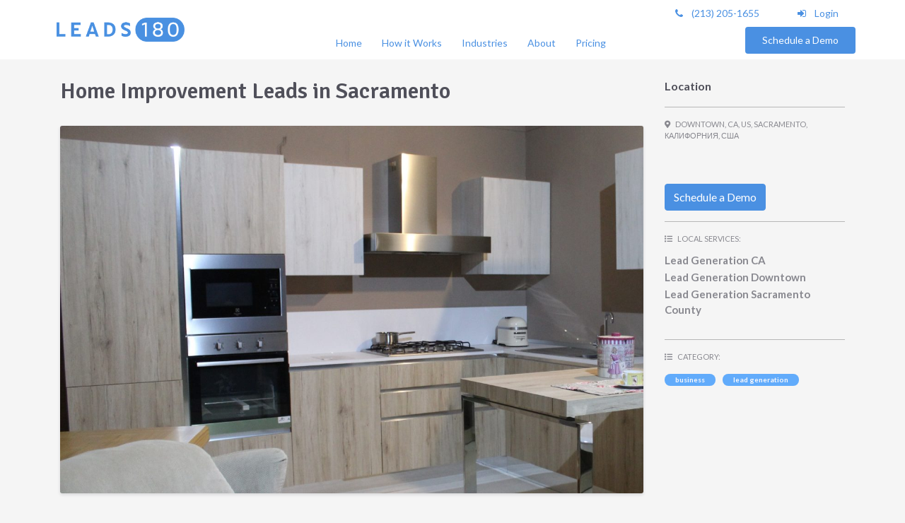

--- FILE ---
content_type: text/html; charset=UTF-8
request_url: https://leads180.com/lsm_projects/home-improvement-leads-in-sacramento/?mode=grid
body_size: 28912
content:
<!DOCTYPE html>
<html lang="en-US">
<head>
<meta charset="UTF-8">
<meta name="viewport" content="width=device-width, initial-scale=1">
<link rel="profile" href="https://gmpg.org/xfn/11">

<title>Home Improvement Leads in Sacramento &#8211; Leads180</title>
<link rel='dns-prefetch' href='//maps.googleapis.com' />
<link rel='dns-prefetch' href='//fonts.googleapis.com' />
<link rel='dns-prefetch' href='//s.w.org' />
<link rel="alternate" type="application/rss+xml" title="Leads180 &raquo; Feed" href="https://leads180.com/feed/" />
<link rel="alternate" type="application/rss+xml" title="Leads180 &raquo; Comments Feed" href="https://leads180.com/comments/feed/" />
		<script type="text/javascript">
			window._wpemojiSettings = {"baseUrl":"https:\/\/s.w.org\/images\/core\/emoji\/12.0.0-1\/72x72\/","ext":".png","svgUrl":"https:\/\/s.w.org\/images\/core\/emoji\/12.0.0-1\/svg\/","svgExt":".svg","source":{"concatemoji":"https:\/\/leads180.com\/wp-includes\/js\/wp-emoji-release.min.js?ver=5.2.23"}};
			!function(e,a,t){var n,r,o,i=a.createElement("canvas"),p=i.getContext&&i.getContext("2d");function s(e,t){var a=String.fromCharCode;p.clearRect(0,0,i.width,i.height),p.fillText(a.apply(this,e),0,0);e=i.toDataURL();return p.clearRect(0,0,i.width,i.height),p.fillText(a.apply(this,t),0,0),e===i.toDataURL()}function c(e){var t=a.createElement("script");t.src=e,t.defer=t.type="text/javascript",a.getElementsByTagName("head")[0].appendChild(t)}for(o=Array("flag","emoji"),t.supports={everything:!0,everythingExceptFlag:!0},r=0;r<o.length;r++)t.supports[o[r]]=function(e){if(!p||!p.fillText)return!1;switch(p.textBaseline="top",p.font="600 32px Arial",e){case"flag":return s([55356,56826,55356,56819],[55356,56826,8203,55356,56819])?!1:!s([55356,57332,56128,56423,56128,56418,56128,56421,56128,56430,56128,56423,56128,56447],[55356,57332,8203,56128,56423,8203,56128,56418,8203,56128,56421,8203,56128,56430,8203,56128,56423,8203,56128,56447]);case"emoji":return!s([55357,56424,55356,57342,8205,55358,56605,8205,55357,56424,55356,57340],[55357,56424,55356,57342,8203,55358,56605,8203,55357,56424,55356,57340])}return!1}(o[r]),t.supports.everything=t.supports.everything&&t.supports[o[r]],"flag"!==o[r]&&(t.supports.everythingExceptFlag=t.supports.everythingExceptFlag&&t.supports[o[r]]);t.supports.everythingExceptFlag=t.supports.everythingExceptFlag&&!t.supports.flag,t.DOMReady=!1,t.readyCallback=function(){t.DOMReady=!0},t.supports.everything||(n=function(){t.readyCallback()},a.addEventListener?(a.addEventListener("DOMContentLoaded",n,!1),e.addEventListener("load",n,!1)):(e.attachEvent("onload",n),a.attachEvent("onreadystatechange",function(){"complete"===a.readyState&&t.readyCallback()})),(n=t.source||{}).concatemoji?c(n.concatemoji):n.wpemoji&&n.twemoji&&(c(n.twemoji),c(n.wpemoji)))}(window,document,window._wpemojiSettings);
		</script>
		<style type="text/css">
img.wp-smiley,
img.emoji {
	display: inline !important;
	border: none !important;
	box-shadow: none !important;
	height: 1em !important;
	width: 1em !important;
	margin: 0 .07em !important;
	vertical-align: -0.1em !important;
	background: none !important;
	padding: 0 !important;
}
</style>
	<link rel='stylesheet' id='mp-theme-css'  href='https://leads180.com/wp-content/plugins/memberpress/css/ui/theme.css?ver=1.5.0' type='text/css' media='all' />
<link rel='stylesheet' id='astra-theme-css-css'  href='https://leads180.com/wp-content/themes/astra/assets/css/minified/style.min.css?ver=1.8.7' type='text/css' media='all' />
<style id='astra-theme-css-inline-css' type='text/css'>
html{font-size:100%;}a,.page-title{color:#0274be;}a:hover,a:focus{color:#3a3a3a;}body,button,input,select,textarea{font-family:'Lato',sans-serif;font-weight:400;font-size:16px;font-size:1rem;line-height:1.4;}blockquote{color:#000000;}h1,.entry-content h1,h2,.entry-content h2,h3,.entry-content h3,h4,.entry-content h4,h5,.entry-content h5,h6,.entry-content h6,.site-title,.site-title a{font-family:'Signika Negative',sans-serif;font-weight:400;}.site-title{font-size:35px;font-size:2.1875rem;}header .site-logo-img .custom-logo-link img{max-width:243px;}.astra-logo-svg{width:243px;}.ast-archive-description .ast-archive-title{font-size:40px;font-size:2.5rem;}.site-header .site-description{font-size:15px;font-size:0.9375rem;}.entry-title{font-size:40px;font-size:2.5rem;}.comment-reply-title{font-size:26px;font-size:1.625rem;}.ast-comment-list #cancel-comment-reply-link{font-size:16px;font-size:1rem;}h1,.entry-content h1{font-size:64px;font-size:4rem;}h2,.entry-content h2{font-size:48px;font-size:3rem;}h3,.entry-content h3{font-size:40px;font-size:2.5rem;}h4,.entry-content h4{font-size:20px;font-size:1.25rem;}h5,.entry-content h5{font-size:18px;font-size:1.125rem;}h6,.entry-content h6{font-size:12px;font-size:0.75rem;}.ast-single-post .entry-title,.page-title{font-size:30px;font-size:1.875rem;}#secondary,#secondary button,#secondary input,#secondary select,#secondary textarea{font-size:16px;font-size:1rem;}::selection{background-color:#0274be;color:#ffffff;}body,h1,.entry-title a,.entry-content h1,h2,.entry-content h2,h3,.entry-content h3,h4,.entry-content h4,h5,.entry-content h5,h6,.entry-content h6{color:#3d3d3d;}.tagcloud a:hover,.tagcloud a:focus,.tagcloud a.current-item{color:#ffffff;border-color:#0274be;background-color:#0274be;}.main-header-menu a,.ast-header-custom-item a{color:#3d3d3d;}.main-header-menu li:hover > a,.main-header-menu li:hover > .ast-menu-toggle,.main-header-menu .ast-masthead-custom-menu-items a:hover,.main-header-menu li.focus > a,.main-header-menu li.focus > .ast-menu-toggle,.main-header-menu .current-menu-item > a,.main-header-menu .current-menu-ancestor > a,.main-header-menu .current_page_item > a,.main-header-menu .current-menu-item > .ast-menu-toggle,.main-header-menu .current-menu-ancestor > .ast-menu-toggle,.main-header-menu .current_page_item > .ast-menu-toggle{color:#0274be;}input:focus,input[type="text"]:focus,input[type="email"]:focus,input[type="url"]:focus,input[type="password"]:focus,input[type="reset"]:focus,input[type="search"]:focus,textarea:focus{border-color:#0274be;}input[type="radio"]:checked,input[type=reset],input[type="checkbox"]:checked,input[type="checkbox"]:hover:checked,input[type="checkbox"]:focus:checked,input[type=range]::-webkit-slider-thumb{border-color:#0274be;background-color:#0274be;box-shadow:none;}.site-footer a:hover + .post-count,.site-footer a:focus + .post-count{background:#0274be;border-color:#0274be;}.footer-adv .footer-adv-overlay{border-top-style:solid;border-top-color:#7a7a7a;}.ast-comment-meta{line-height:1.666666667;font-size:13px;font-size:0.8125rem;}.single .nav-links .nav-previous,.single .nav-links .nav-next,.single .ast-author-details .author-title,.ast-comment-meta{color:#0274be;}.menu-toggle,button,.ast-button,.button,input#submit,input[type="button"],input[type="submit"],input[type="reset"]{border-radius:4px;padding:10px 40px;color:#ffffff;border-color:#10a5ff;background-color:#10a5ff;}button:focus,.menu-toggle:hover,button:hover,.ast-button:hover,.button:hover,input[type=reset]:hover,input[type=reset]:focus,input#submit:hover,input#submit:focus,input[type="button"]:hover,input[type="button"]:focus,input[type="submit"]:hover,input[type="submit"]:focus{color:#ffffff;border-color:#3a3a3a;background-color:#3a3a3a;}.entry-meta,.entry-meta *{line-height:1.45;color:#0274be;}.entry-meta a:hover,.entry-meta a:hover *,.entry-meta a:focus,.entry-meta a:focus *{color:#3a3a3a;}.ast-404-layout-1 .ast-404-text{font-size:200px;font-size:12.5rem;}.widget-title{font-size:22px;font-size:1.375rem;color:#3d3d3d;}#cat option,.secondary .calendar_wrap thead a,.secondary .calendar_wrap thead a:visited{color:#0274be;}.secondary .calendar_wrap #today,.ast-progress-val span{background:#0274be;}.secondary a:hover + .post-count,.secondary a:focus + .post-count{background:#0274be;border-color:#0274be;}.calendar_wrap #today > a{color:#ffffff;}.ast-pagination a,.page-links .page-link,.single .post-navigation a{color:#0274be;}.ast-pagination a:hover,.ast-pagination a:focus,.ast-pagination > span:hover:not(.dots),.ast-pagination > span.current,.page-links > .page-link,.page-links .page-link:hover,.post-navigation a:hover{color:#3a3a3a;}.ast-header-break-point .ast-mobile-menu-buttons-minimal.menu-toggle{background:transparent;color:#10a5ff;}.ast-header-break-point .ast-mobile-menu-buttons-outline.menu-toggle{background:transparent;border:1px solid #10a5ff;color:#10a5ff;}.ast-header-break-point .ast-mobile-menu-buttons-fill.menu-toggle{background:#10a5ff;color:#ffffff;}@media (min-width:545px){.ast-page-builder-template .comments-area,.single.ast-page-builder-template .entry-header,.single.ast-page-builder-template .post-navigation{max-width:1240px;margin-left:auto;margin-right:auto;}}@media (max-width:768px){.ast-archive-description .ast-archive-title{font-size:40px;}.entry-title{font-size:30px;}h1,.entry-content h1{font-size:30px;}h2,.entry-content h2{font-size:25px;}h3,.entry-content h3{font-size:20px;}.ast-single-post .entry-title,.page-title{font-size:30px;}}@media (max-width:544px){.ast-archive-description .ast-archive-title{font-size:40px;}.entry-title{font-size:30px;}h1,.entry-content h1{font-size:30px;}h2,.entry-content h2{font-size:25px;}h3,.entry-content h3{font-size:20px;}.ast-single-post .entry-title,.page-title{font-size:30px;}}@media (max-width:768px){html{font-size:91.2%;}}@media (max-width:544px){html{font-size:91.2%;}}@media (min-width:769px){.ast-container{max-width:1240px;}}@font-face {font-family: "Astra";src: url( https://leads180.com/wp-content/themes/astra/assets/fonts/astra.woff) format("woff"),url( https://leads180.com/wp-content/themes/astra/assets/fonts/astra.ttf) format("truetype"),url( https://leads180.com/wp-content/themes/astra/assets/fonts/astra.svg#astra) format("svg");font-weight: normal;font-style: normal;font-display: fallback;}@media (max-width:921px) {.main-header-bar .main-header-bar-navigation{display:none;}}.ast-desktop .main-header-menu.submenu-with-border .sub-menu,.ast-desktop .main-header-menu.submenu-with-border .children,.ast-desktop .main-header-menu.submenu-with-border .astra-full-megamenu-wrapper{border-color:#0274be;}.ast-desktop .main-header-menu.submenu-with-border .sub-menu,.ast-desktop .main-header-menu.submenu-with-border .children{border-top-width:2px;border-right-width:0px;border-left-width:0px;border-bottom-width:0px;border-style:solid;}.ast-desktop .main-header-menu.submenu-with-border .sub-menu .sub-menu,.ast-desktop .main-header-menu.submenu-with-border .children .children{top:-2px;}.ast-desktop .main-header-menu.submenu-with-border .sub-menu a,.ast-desktop .main-header-menu.submenu-with-border .children a{border-bottom-width:0px;border-style:solid;border-color:#eaeaea;}@media (min-width:769px){.main-header-menu .sub-menu li.ast-left-align-sub-menu:hover > ul,.main-header-menu .sub-menu li.ast-left-align-sub-menu.focus > ul{margin-left:-0px;}}.ast-small-footer{border-top-style:solid;border-top-width:1px;border-top-color:#7a7a7a;}.ast-small-footer-wrap{text-align:center;}@media (max-width:920px){.ast-404-layout-1 .ast-404-text{font-size:100px;font-size:6.25rem;}}
.ast-header-break-point .site-header{border-bottom-width:1px;}@media (min-width:769px){.main-header-bar{border-bottom-width:1px;}}@media (min-width:769px){#primary{width:70%;}#secondary{width:30%;}}.main-header-menu .menu-item, .main-header-bar .ast-masthead-custom-menu-items{-js-display:flex;display:flex;-webkit-box-pack:center;-webkit-justify-content:center;-moz-box-pack:center;-ms-flex-pack:center;justify-content:center;-webkit-box-orient:vertical;-webkit-box-direction:normal;-webkit-flex-direction:column;-moz-box-orient:vertical;-moz-box-direction:normal;-ms-flex-direction:column;flex-direction:column;}.main-header-menu > .menu-item > a{height:100%;-webkit-box-align:center;-webkit-align-items:center;-moz-box-align:center;-ms-flex-align:center;align-items:center;-js-display:flex;display:flex;}.ast-primary-menu-disabled .main-header-bar .ast-masthead-custom-menu-items{flex:unset;}
@media (min-width:769px){.ast-theme-transparent-header #masthead{position:absolute;left:0;right:0;}.ast-theme-transparent-header .main-header-bar, .ast-theme-transparent-header.ast-header-break-point .main-header-bar{background:none;}body.elementor-editor-active.ast-theme-transparent-header #masthead, .fl-builder-edit .ast-theme-transparent-header #masthead, body.vc_editor.ast-theme-transparent-header #masthead{z-index:0;}.ast-header-break-point.ast-replace-site-logo-transparent.ast-theme-transparent-header .custom-mobile-logo-link{display:none;}.ast-header-break-point.ast-replace-site-logo-transparent.ast-theme-transparent-header .transparent-custom-logo{display:inline-block;}.ast-theme-transparent-header .ast-above-header{background-image:none;background-color:transparent;}.ast-theme-transparent-header .ast-below-header{background-image:none;background-color:transparent;}}@media (max-width:768px){.ast-theme-transparent-header #masthead{position:absolute;left:0;right:0;}.ast-theme-transparent-header .main-header-bar, .ast-theme-transparent-header.ast-header-break-point .main-header-bar{background:none;}body.elementor-editor-active.ast-theme-transparent-header #masthead, .fl-builder-edit .ast-theme-transparent-header #masthead, body.vc_editor.ast-theme-transparent-header #masthead{z-index:0;}.ast-header-break-point.ast-replace-site-logo-transparent.ast-theme-transparent-header .custom-mobile-logo-link{display:none;}.ast-header-break-point.ast-replace-site-logo-transparent.ast-theme-transparent-header .transparent-custom-logo{display:inline-block;}.ast-theme-transparent-header .ast-above-header{background-image:none;background-color:transparent;}.ast-theme-transparent-header .ast-below-header{background-image:none;background-color:transparent;}}.ast-theme-transparent-header .main-header-bar, .ast-theme-transparent-header .site-header{border-bottom-width:0;}
.ast-breadcrumbs .trail-browse, .ast-breadcrumbs .trail-items, .ast-breadcrumbs .trail-items li{display:inline-block;margin:0;padding:0;border:none;background:inherit;text-indent:0;}.ast-breadcrumbs .trail-browse{font-size:inherit;font-style:inherit;font-weight:inherit;color:inherit;}.ast-breadcrumbs .trail-items{list-style:none;}.trail-items li::after{padding:0 0.3em;content:"»";}.trail-items li:last-of-type::after{display:none;}
</style>
<link rel='stylesheet' id='astra-google-fonts-css'  href='//fonts.googleapis.com/css?family=Lato%3A400%2C%7CSignika+Negative%3A400%2C&#038;display=fallback&#038;ver=1.8.7' type='text/css' media='all' />
<link rel='stylesheet' id='astra-menu-animation-css'  href='https://leads180.com/wp-content/themes/astra/assets/css/minified/menu-animation.min.css?ver=1.8.7' type='text/css' media='all' />
<link rel='stylesheet' id='localseomap-bootstrap-css'  href='https://leads180.com/wp-content/plugins/localseomap-for-elementor/data//assets/css/bootstrap.min.css?ver=4.3.1' type='text/css' media='all' />
<link rel='stylesheet' id='localseomap-icons-css'  href='https://leads180.com/wp-content/plugins/localseomap-for-elementor/data//assets/css/all.css?ver=_ver_1.3.6' type='text/css' media='all' />
<link rel='stylesheet' id='localseomap-popup-css'  href='https://leads180.com/wp-content/plugins/localseomap-for-elementor/data//assets/css/magnific-popup.css?ver=_ver_1.3.6' type='text/css' media='all' />
<link rel='stylesheet' id='localseomap-lightgallery-css'  href='https://leads180.com/wp-content/plugins/localseomap-for-elementor/data//assets/css/lightgallery.min.css?ver=_ver_1.3.6' type='text/css' media='all' />
<link rel='stylesheet' id='swiper-css'  href='https://leads180.com/wp-content/plugins/localseomap-for-elementor/data/assets/css/swiper.min.css?ver=5.2.23' type='text/css' media='all' />
<link rel='stylesheet' id='localseomap-before-after-css'  href='https://leads180.com/wp-content/plugins/localseomap-for-elementor/data/assets/css/before-after.min.css?ver=5.2.23' type='text/css' media='all' />
<link rel='stylesheet' id='localseomap_css-css'  href='https://leads180.com/wp-content/plugins/localseomap-for-elementor/data//assets/css/style.css?ver=_ver_1.3.6' type='text/css' media='all' />
<link rel='stylesheet' id='wp-block-library-css'  href='https://leads180.com/wp-includes/css/dist/block-library/style.min.css?ver=5.2.23' type='text/css' media='all' />
<link rel='stylesheet' id='elementor-icons-css'  href='https://leads180.com/wp-content/plugins/elementor/assets/lib/eicons/css/elementor-icons.min.css?ver=5.5.0' type='text/css' media='all' />
<link rel='stylesheet' id='elementor-animations-css'  href='https://leads180.com/wp-content/plugins/elementor/assets/lib/animations/animations.min.css?ver=2.8.5' type='text/css' media='all' />
<link rel='stylesheet' id='elementor-frontend-css'  href='https://leads180.com/wp-content/plugins/elementor/assets/css/frontend.min.css?ver=2.8.5' type='text/css' media='all' />
<link rel='stylesheet' id='elementor-pro-css'  href='https://leads180.com/wp-content/plugins/elementor-pro/assets/css/frontend.min.css?ver=2.8.3' type='text/css' media='all' />
<link rel='stylesheet' id='uael-frontend-css'  href='https://leads180.com/wp-content/plugins/ultimate-elementor/assets/min-css/uael-frontend.min.css?ver=1.12.1' type='text/css' media='all' />
<link rel='stylesheet' id='font-awesome-css'  href='https://leads180.com/wp-content/plugins/elementor/assets/lib/font-awesome/css/font-awesome.min.css?ver=4.7.0' type='text/css' media='all' />
<link rel='stylesheet' id='namogo-icons-css'  href='https://leads180.com/wp-content/plugins/elementor-extras/assets/lib/nicons/css/nicons.css?ver=2.0.17' type='text/css' media='all' />
<link rel='stylesheet' id='elementor-extras-frontend-css'  href='https://leads180.com/wp-content/plugins/elementor-extras/assets/css/frontend.min.css?ver=2.0.17' type='text/css' media='all' />
<link rel='stylesheet' id='elementor-global-css'  href='https://leads180.com/wp-content/uploads/elementor/css/global.css?ver=1715926650' type='text/css' media='all' />
<link rel='stylesheet' id='elementor-post-249-css'  href='https://leads180.com/wp-content/uploads/elementor/css/post-249.css?ver=1715926651' type='text/css' media='all' />
<link rel='stylesheet' id='elementor-post-289-css'  href='https://leads180.com/wp-content/uploads/elementor/css/post-289.css?ver=1715926651' type='text/css' media='all' />
<link rel='stylesheet' id='select2-css'  href='https://leads180.com/wp-content/plugins/localseomap-for-elementor/data/assets/css/select2.min.css?ver=5.2.23' type='text/css' media='all' />
<link rel='stylesheet' id='datepicker-css'  href='https://leads180.com/wp-content/plugins/localseomap-for-elementor/data/assets/css/datepicker.min.css?ver=5.2.23' type='text/css' media='all' />
<link rel='stylesheet' id='localseomap-front-ui-css'  href='https://leads180.com/wp-content/plugins/localseomap-for-elementor/data/assets/css/front-ui.css?ver=_ver_1.3.6' type='text/css' media='all' />
<link rel='stylesheet' id='buttons-css'  href='https://leads180.com/wp-includes/css/buttons.min.css?ver=5.2.23' type='text/css' media='all' />
<link rel='stylesheet' id='dashicons-css'  href='https://leads180.com/wp-includes/css/dashicons.min.css?ver=5.2.23' type='text/css' media='all' />
<link rel='stylesheet' id='editor-buttons-css'  href='https://leads180.com/wp-includes/css/editor.min.css?ver=5.2.23' type='text/css' media='all' />
<link rel='stylesheet' id='mediaelement-css'  href='https://leads180.com/wp-includes/js/mediaelement/mediaelementplayer-legacy.min.css?ver=4.2.6-78496d1' type='text/css' media='all' />
<link rel='stylesheet' id='wp-mediaelement-css'  href='https://leads180.com/wp-includes/js/mediaelement/wp-mediaelement.min.css?ver=5.2.23' type='text/css' media='all' />
<link rel='stylesheet' id='media-views-css'  href='https://leads180.com/wp-includes/css/media-views.min.css?ver=5.2.23' type='text/css' media='all' />
<link rel='stylesheet' id='imgareaselect-css'  href='https://leads180.com/wp-includes/js/imgareaselect/imgareaselect.css?ver=0.9.8' type='text/css' media='all' />
<link rel='stylesheet' id='google-fonts-1-css'  href='https://fonts.googleapis.com/css?family=Lato%3A100%2C100italic%2C200%2C200italic%2C300%2C300italic%2C400%2C400italic%2C500%2C500italic%2C600%2C600italic%2C700%2C700italic%2C800%2C800italic%2C900%2C900italic%7CSignika+Negative%3A100%2C100italic%2C200%2C200italic%2C300%2C300italic%2C400%2C400italic%2C500%2C500italic%2C600%2C600italic%2C700%2C700italic%2C800%2C800italic%2C900%2C900italic&#038;ver=5.2.23' type='text/css' media='all' />
<!--[if IE]>
<script type='text/javascript' src='https://leads180.com/wp-content/themes/astra/assets/js/minified/flexibility.min.js?ver=1.8.7'></script>
<script type='text/javascript'>
flexibility(document.documentElement);
</script>
<![endif]-->
<script type='text/javascript' src='https://maps.googleapis.com/maps/api/js?key=AIzaSyDbDjXUFR9-Fb4zUVXhqlJ9edNyWFV7908&#038;libraries=places%2Cgeometry&#038;ver=5.2.23'></script>
<script type='text/javascript'>
/* <![CDATA[ */
var uael_script = {"post_loader":"https:\/\/leads180.com\/wp-content\/plugins\/ultimate-elementor\/assets\/img\/post-loader.gif","url":"https:\/\/leads180.com\/wp-admin\/admin-ajax.php","search_str":"Search:","uael_particles_url":"https:\/\/leads180.com\/wp-content\/plugins\/ultimate-elementor\/assets\/min-js\/uael-particles.min.js","particles_url":"https:\/\/leads180.com\/wp-content\/plugins\/ultimate-elementor\/assets\/lib\/particles\/particles.min.js"};
var uael = {"ajax_url":"https:\/\/leads180.com\/wp-admin\/admin-ajax.php"};
/* ]]> */
</script>
<script type='text/javascript' src='https://leads180.com/wp-includes/js/jquery/jquery.js?ver=1.12.4-wp'></script>
<script type='text/javascript' src='https://leads180.com/wp-includes/js/jquery/jquery-migrate.min.js?ver=1.4.1'></script>
<script type='text/javascript'>
window.scope_array = [];
			window.backend = 0;
		    jQuery( window ).on( "elementor/frontend/init", function() {
				elementorFrontend.hooks.addAction( "frontend/element_ready/global", function( $scope, $ ){
					if ( "undefined" == typeof $scope ) {
							return;
					}
					if ( $scope.hasClass( "uael-particle-yes" ) ) {
						window.scope_array.push( $scope );
					}
					if(elementorFrontend.isEditMode()){		
						var uael_url = uael_script.uael_particles_url;
						jQuery.cachedScript = function( url, options ) {
							// Allow user to set any option except for dataType, cache, and url.
							options = jQuery.extend( options || {}, {
								dataType: "script",
								cache: true,
								url: url
							});
							// Return the jqXHR object so we can chain callbacks.
							return jQuery.ajax( options );
						};
						jQuery.cachedScript( uael_url );
						window.backend = 1;
					}
				});
			});
			jQuery(document).ready(function(){
				if ( jQuery.find( ".uael-particle-yes" ).length < 1 ) {
					return;
				}
				var uael_url = uael_script.uael_particles_url;
				jQuery.cachedScript = function( url, options ) {
					// Allow user to set any option except for dataType, cache, and url.
					options = jQuery.extend( options || {}, {
						dataType: "script",
						cache: true,
						url: url
					});
					// Return the jqXHR object so we can chain callbacks.
					return jQuery.ajax( options );
				};
				jQuery.cachedScript( uael_url );
			});	
</script>
<script type='text/javascript'>
/* <![CDATA[ */
var userSettings = {"url":"\/","uid":"0","time":"1766321412","secure":"1"};
/* ]]> */
</script>
<script type='text/javascript' src='https://leads180.com/wp-includes/js/utils.min.js?ver=5.2.23'></script>
<script type='text/javascript' src='https://leads180.com/wp-content/plugins/localseomap-for-elementor/data/assets/js/select2.full.min.js?ver=5.2.23'></script>
<script type='text/javascript' src='https://leads180.com/wp-content/plugins/localseomap-for-elementor/data/assets/js/datepicker.min.js?ver=5.2.23'></script>
<script type='text/javascript' src='https://leads180.com/wp-includes/js/plupload/moxie.min.js?ver=1.3.5'></script>
<script type='text/javascript' src='https://leads180.com/wp-includes/js/plupload/plupload.min.js?ver=2.1.9'></script>
<!--[if lt IE 8]>
<script type='text/javascript' src='https://leads180.com/wp-includes/js/json2.min.js?ver=2015-05-03'></script>
<![endif]-->
<script type='text/javascript'>
var mejsL10n = {"language":"en","strings":{"mejs.install-flash":"You are using a browser that does not have Flash player enabled or installed. Please turn on your Flash player plugin or download the latest version from https:\/\/get.adobe.com\/flashplayer\/","mejs.fullscreen-off":"Turn off Fullscreen","mejs.fullscreen-on":"Go Fullscreen","mejs.download-video":"Download Video","mejs.fullscreen":"Fullscreen","mejs.time-jump-forward":["Jump forward 1 second","Jump forward %1 seconds"],"mejs.loop":"Toggle Loop","mejs.play":"Play","mejs.pause":"Pause","mejs.close":"Close","mejs.time-slider":"Time Slider","mejs.time-help-text":"Use Left\/Right Arrow keys to advance one second, Up\/Down arrows to advance ten seconds.","mejs.time-skip-back":["Skip back 1 second","Skip back %1 seconds"],"mejs.captions-subtitles":"Captions\/Subtitles","mejs.captions-chapters":"Chapters","mejs.none":"None","mejs.mute-toggle":"Mute Toggle","mejs.volume-help-text":"Use Up\/Down Arrow keys to increase or decrease volume.","mejs.unmute":"Unmute","mejs.mute":"Mute","mejs.volume-slider":"Volume Slider","mejs.video-player":"Video Player","mejs.audio-player":"Audio Player","mejs.ad-skip":"Skip ad","mejs.ad-skip-info":["Skip in 1 second","Skip in %1 seconds"],"mejs.source-chooser":"Source Chooser","mejs.stop":"Stop","mejs.speed-rate":"Speed Rate","mejs.live-broadcast":"Live Broadcast","mejs.afrikaans":"Afrikaans","mejs.albanian":"Albanian","mejs.arabic":"Arabic","mejs.belarusian":"Belarusian","mejs.bulgarian":"Bulgarian","mejs.catalan":"Catalan","mejs.chinese":"Chinese","mejs.chinese-simplified":"Chinese (Simplified)","mejs.chinese-traditional":"Chinese (Traditional)","mejs.croatian":"Croatian","mejs.czech":"Czech","mejs.danish":"Danish","mejs.dutch":"Dutch","mejs.english":"English","mejs.estonian":"Estonian","mejs.filipino":"Filipino","mejs.finnish":"Finnish","mejs.french":"French","mejs.galician":"Galician","mejs.german":"German","mejs.greek":"Greek","mejs.haitian-creole":"Haitian Creole","mejs.hebrew":"Hebrew","mejs.hindi":"Hindi","mejs.hungarian":"Hungarian","mejs.icelandic":"Icelandic","mejs.indonesian":"Indonesian","mejs.irish":"Irish","mejs.italian":"Italian","mejs.japanese":"Japanese","mejs.korean":"Korean","mejs.latvian":"Latvian","mejs.lithuanian":"Lithuanian","mejs.macedonian":"Macedonian","mejs.malay":"Malay","mejs.maltese":"Maltese","mejs.norwegian":"Norwegian","mejs.persian":"Persian","mejs.polish":"Polish","mejs.portuguese":"Portuguese","mejs.romanian":"Romanian","mejs.russian":"Russian","mejs.serbian":"Serbian","mejs.slovak":"Slovak","mejs.slovenian":"Slovenian","mejs.spanish":"Spanish","mejs.swahili":"Swahili","mejs.swedish":"Swedish","mejs.tagalog":"Tagalog","mejs.thai":"Thai","mejs.turkish":"Turkish","mejs.ukrainian":"Ukrainian","mejs.vietnamese":"Vietnamese","mejs.welsh":"Welsh","mejs.yiddish":"Yiddish"}};
</script>
<script type='text/javascript' src='https://leads180.com/wp-includes/js/mediaelement/mediaelement-and-player.min.js?ver=4.2.6-78496d1'></script>
<script type='text/javascript' src='https://leads180.com/wp-includes/js/mediaelement/mediaelement-migrate.min.js?ver=5.2.23'></script>
<script type='text/javascript'>
/* <![CDATA[ */
var _wpmejsSettings = {"pluginPath":"\/wp-includes\/js\/mediaelement\/","classPrefix":"mejs-","stretching":"responsive"};
/* ]]> */
</script>
<script type='text/javascript'>
/* <![CDATA[ */
var profolio_front_media_button = {"text":"","button":"Add media"};
/* ]]> */
</script>
<script type='text/javascript' src='https://leads180.com/wp-content/plugins/localseomap-for-elementor/data/assets/js/front-media.js?ver=_ver_1.3.6'></script>
<script type='text/javascript' src='https://leads180.com/wp-content/plugins/localseomap-for-elementor/data/assets/js/front-ui.js?ver=_ver_1.3.6'></script>
<link rel='https://api.w.org/' href='https://leads180.com/wp-json/' />
<link rel="EditURI" type="application/rsd+xml" title="RSD" href="https://leads180.com/xmlrpc.php?rsd" />
<link rel="wlwmanifest" type="application/wlwmanifest+xml" href="https://leads180.com/wp-includes/wlwmanifest.xml" /> 
<link rel='prev' title='Home Improvement Leads in Phoenix' href='https://leads180.com/lsm_projects/home-improvement-leads-in-phoenix/' />
<link rel='next' title='Home Improvement Leads in San Diego' href='https://leads180.com/lsm_projects/home-improvement-leads-in-san-diego/' />
<meta name="generator" content="WordPress 5.2.23" />
<link rel="canonical" href="https://leads180.com/lsm_projects/home-improvement-leads-in-sacramento/" />
<link rel='shortlink' href='https://leads180.com/?p=1946' />
<link rel="alternate" type="application/json+oembed" href="https://leads180.com/wp-json/oembed/1.0/embed?url=https%3A%2F%2Fleads180.com%2Flsm_projects%2Fhome-improvement-leads-in-sacramento%2F" />
<link rel="alternate" type="text/xml+oembed" href="https://leads180.com/wp-json/oembed/1.0/embed?url=https%3A%2F%2Fleads180.com%2Flsm_projects%2Fhome-improvement-leads-in-sacramento%2F&#038;format=xml" />
                <meta property="og:title" content="Home Improvement Leads in Sacramento" />
                <meta property="og:description" content="" />
                <meta property="og:type" content="article" />
                <meta property="og:url" content="https://leads180.com/lsm_projects/home-improvement-leads-in-sacramento/" />
                <meta property="og:site_name" content="Leads180" />

				                    <meta property="og:image" content="https://leads180.com/wp-content/uploads/2019/10/home-improvement-leads-sacramento.jpg" />
				
				                    <meta name="geo.position" content="38.581572;-121.494400" />
                    <meta name="geo.placename" content="Downtown, CA, US, Sacramento, Калифорния, США" />
                    <meta name="geo.region" content="US-CA" />
					<script type="text/javascript">
	window.__lc = window.__lc || {};
	window.__lc.license = 11065107;
	window.__lc.visitor = {
		name: '',
		email: ''
	};
	(function() {
		var lc = document.createElement('script'); lc.type = 'text/javascript'; lc.async = true;
		lc.src = ('https:' == document.location.protocol ? 'https://' : 'http://') + 'cdn.livechatinc.com/tracking.js';
		var s = document.getElementsByTagName('script')[0]; s.parentNode.insertBefore(lc, s);
	})();
</script>
<noscript>
<a href="https://www.livechatinc.com/chat-with/11065107/">Chat with us</a>,
powered by <a href="https://www.livechatinc.com/?welcome" rel="noopener" target="_blank">LiveChat</a>
</noscript><link rel="icon" href="https://leads180.com/wp-content/uploads/2020/05/cropped-fav4-32x32.png" sizes="32x32" />
<link rel="icon" href="https://leads180.com/wp-content/uploads/2020/05/cropped-fav4-192x192.png" sizes="192x192" />
<link rel="apple-touch-icon-precomposed" href="https://leads180.com/wp-content/uploads/2020/05/cropped-fav4-180x180.png" />
<meta name="msapplication-TileImage" content="https://leads180.com/wp-content/uploads/2020/05/cropped-fav4-270x270.png" />
		<style type="text/css" id="wp-custom-css">
			.error{
	display: none;
}
.notice .notice-error{
	display: none !important;
}

.elementor-widget-text-editor {
	color: inherit;
	font-family: inherit;
	font-weight: 400;
}
.elementor-widget-heading .elementor-heading-title {
	font-family: inherit;
}
.elementor-widget-heading.elementor-widget-heading .elementor-heading-title {
	color: inherit;
}



.mepr_bold mepr_price{
	display:block;
	width:100% !important;
	margin: 15px;
}
.mp_wrapper .mp-form-row label {
	display: block !important;
	margin-bottom:12px !important;
}
.have-coupon-link{
	width: 100% !important;
	display: block;
	margin:10px 15px;
}
.mp_wrapper input[type="text"], .mp_wrapper input[type="email"], .mp_wrapper input[type="password"]{
	background-color: #ffffff;
	border-radius:5px 10px 10px 10px;
	box-shadow: 1px 0px 15px 0px rgba(0,0,0,0.17);
}
@media (min-width:768px){
.memberpressproduct .entry-content {
	word-wrap: break-word;
	width: 50%;
	margin: 0 auto;
}
#post-9 .entry-header {
	margin-bottom: 2em;
	width: 50%;
	margin: 0 auto;
}
.ast-separate-container .ast-article-single{
	margin:36px;
}
#post-9 .entry-content {
	word-wrap: break-word;
	width: 50%;
	margin: 0 auto;
}
}












		</style>
		</head>

<body itemtype='https://schema.org/Blog' itemscope='itemscope' class="localseomap_projects-template-default single single-localseomap_projects postid-1946 wp-custom-logo ast-desktop ast-separate-container ast-right-sidebar astra-1.8.7 ast-header-custom-item-inside ast-blog-single-style-1 ast-custom-post-type ast-single-post ast-inherit-site-logo-transparent ast-normal-title-enabled elementor-default">

<div id="page" class="hfeed site">
	<a class="skip-link screen-reader-text" href="#content">Skip to content</a>

	
			<div data-elementor-type="header" data-elementor-id="249" class="elementor elementor-249 elementor-location-header" data-elementor-settings="[]">
			<div class="elementor-inner">
				<div class="elementor-section-wrap">
							<section class="elementor-element elementor-element-e0f3e8e main_header elementor-section-boxed elementor-section-height-default elementor-section-height-default elementor-section elementor-top-section" data-id="e0f3e8e" data-element_type="section" data-settings="{&quot;background_background&quot;:&quot;classic&quot;,&quot;background_image&quot;:{&quot;url&quot;:&quot;&quot;,&quot;id&quot;:&quot;&quot;},&quot;background_image_tablet&quot;:{&quot;url&quot;:&quot;&quot;,&quot;id&quot;:&quot;&quot;},&quot;background_image_mobile&quot;:{&quot;url&quot;:&quot;&quot;,&quot;id&quot;:&quot;&quot;}}">
						<div class="elementor-container elementor-column-gap-default">
				<div class="elementor-row">
				<div class="elementor-element elementor-element-6b1df3f elementor-column elementor-col-33 elementor-top-column" data-id="6b1df3f" data-element_type="column">
			<div class="elementor-column-wrap  elementor-element-populated">
					<div class="elementor-widget-wrap">
				<div class="elementor-element elementor-element-8fce7cf elementor-widget elementor-widget-theme-site-logo elementor-widget-image" data-id="8fce7cf" data-element_type="widget" data-widget_type="theme-site-logo.default">
				<div class="elementor-widget-container">
					<div class="elementor-image">
											<a data-elementor-open-lightbox="" href="https://leads180.com">
							<img width="600" height="110" src="https://leads180.com/wp-content/uploads/2020/05/logoNEW600-1-243x45.png" class="attachment-full size-full" alt="" srcset="https://leads180.com/wp-content/uploads/2020/05/logoNEW600-1.png 600w, https://leads180.com/wp-content/uploads/2020/05/logoNEW600-1-300x55.png 300w, https://leads180.com/wp-content/uploads/2020/05/logoNEW600-1-380x70.png 380w, https://leads180.com/wp-content/uploads/2020/05/logoNEW600-1-243x45.png 243w" sizes="(max-width: 600px) 100vw, 600px" />								</a>
											</div>
				</div>
				</div>
						</div>
			</div>
		</div>
				<div class="elementor-element elementor-element-38cd438 elementor-column elementor-col-66 elementor-top-column" data-id="38cd438" data-element_type="column" data-settings="{&quot;background_background&quot;:&quot;classic&quot;}">
			<div class="elementor-column-wrap  elementor-element-populated">
					<div class="elementor-widget-wrap">
				<section class="elementor-element elementor-element-0fbcb3a elementor-reverse-tablet elementor-reverse-mobile elementor-section-boxed elementor-section-height-default elementor-section-height-default elementor-section elementor-inner-section" data-id="0fbcb3a" data-element_type="section">
						<div class="elementor-container elementor-column-gap-no">
				<div class="elementor-row">
				<div class="elementor-element elementor-element-dcc6149 elementor-column elementor-col-100 elementor-inner-column" data-id="dcc6149" data-element_type="column">
			<div class="elementor-column-wrap  elementor-element-populated">
					<div class="elementor-widget-wrap">
				<div class="elementor-element elementor-element-87eb761 ee-button-group-halign-right ee-button-group-mobile-halign-right ee-button-group-gap-narrow elementor-widget elementor-widget-button-group" data-id="87eb761" data-element_type="widget" data-settings="{&quot;trigger&quot;:&quot;hover&quot;,&quot;position&quot;:&quot;bottom&quot;,&quot;delay_in&quot;:{&quot;unit&quot;:&quot;px&quot;,&quot;size&quot;:&quot;&quot;,&quot;sizes&quot;:[]},&quot;delay_out&quot;:{&quot;unit&quot;:&quot;px&quot;,&quot;size&quot;:&quot;&quot;,&quot;sizes&quot;:[]},&quot;duration&quot;:{&quot;unit&quot;:&quot;px&quot;,&quot;size&quot;:&quot;&quot;,&quot;sizes&quot;:[]}}" data-widget_type="button-group.default">
				<div class="elementor-widget-container">
			<ul class="ee-button-group">				<li class="ee-button-gap elementor-repeater-item-bcc0935">
					<a class="ee-button-wrapper elementor-animation-pop ee-effect ee-effect-type--" href="tel:12132051655">

						<span class="ee-button ee-button-link ee-size-sm" data-label="(213) 205-1655">
							<span class="ee-button-content-wrapper">

																	<span class="ee-button-icon ee-icon--left">
										<i class="fa fa-phone"></i>
									</span>
								
								<span class="ee-button-text">
									(213) 205-1655								</span>

								
							</span>
						</span>

					</a>
				</li>
							<li class="ee-button-gap elementor-repeater-item-a2161b2">
					<a class="ee-button-wrapper elementor-animation-pop ee-effect ee-effect-type--" href="https://crm.leads180.com/user/login">

						<span class="ee-button ee-button-link ee-size-sm" data-label="Login">
							<span class="ee-button-content-wrapper">

																	<span class="ee-button-icon ee-icon--left">
										<i class="fa fa-sign-in"></i>
									</span>
								
								<span class="ee-button-text">
									Login								</span>

								
							</span>
						</span>

					</a>
				</li>
					</ul>
				</div>
				</div>
						</div>
			</div>
		</div>
						</div>
			</div>
		</section>
				<section class="elementor-element elementor-element-99b7ebd elementor-reverse-tablet elementor-reverse-mobile elementor-section-boxed elementor-section-height-default elementor-section-height-default elementor-section elementor-inner-section" data-id="99b7ebd" data-element_type="section">
						<div class="elementor-container elementor-column-gap-no">
				<div class="elementor-row">
				<div class="elementor-element elementor-element-7ec63f0 elementor-column elementor-col-50 elementor-inner-column" data-id="7ec63f0" data-element_type="column">
			<div class="elementor-column-wrap  elementor-element-populated">
					<div class="elementor-widget-wrap">
				<div class="elementor-element elementor-element-4cfbd55 elementor-nav-menu__align-right elementor-nav-menu--stretch elementor-nav-menu--indicator-classic elementor-nav-menu--dropdown-tablet elementor-nav-menu__text-align-aside elementor-nav-menu--toggle elementor-nav-menu--burger elementor-widget elementor-widget-nav-menu" data-id="4cfbd55" data-element_type="widget" data-settings="{&quot;full_width&quot;:&quot;stretch&quot;,&quot;layout&quot;:&quot;horizontal&quot;,&quot;toggle&quot;:&quot;burger&quot;}" data-widget_type="nav-menu.default">
				<div class="elementor-widget-container">
						<nav role="navigation" class="elementor-nav-menu--main elementor-nav-menu__container elementor-nav-menu--layout-horizontal e--pointer-background e--animation-grow"><ul id="menu-1-4cfbd55" class="elementor-nav-menu"><li class="menu-item menu-item-type-post_type menu-item-object-page menu-item-home menu-item-1965"><a href="https://leads180.com/" class="elementor-item">Home</a></li>
<li class="menu-item menu-item-type-post_type menu-item-object-page menu-item-1967"><a href="https://leads180.com/how-it-works/" class="elementor-item">How it Works</a></li>
<li class="menu-item menu-item-type-post_type menu-item-object-page menu-item-1968"><a href="https://leads180.com/social-proof/" class="elementor-item">Industries</a></li>
<li class="menu-item menu-item-type-post_type menu-item-object-page menu-item-1966"><a href="https://leads180.com/about/" class="elementor-item">About</a></li>
<li class="menu-item menu-item-type-post_type menu-item-object-page menu-item-1969"><a href="https://leads180.com/pricing/" class="elementor-item">Pricing</a></li>
</ul></nav>
					<div class="elementor-menu-toggle" role="button" tabindex="0" aria-label="Menu Toggle" aria-expanded="false">
			<i class="eicon-menu-bar" aria-hidden="true"></i>
			<span class="elementor-screen-only">Menu</span>
		</div>
			<nav class="elementor-nav-menu--dropdown elementor-nav-menu__container" role="navigation" aria-hidden="true"><ul id="menu-2-4cfbd55" class="elementor-nav-menu"><li class="menu-item menu-item-type-post_type menu-item-object-page menu-item-home menu-item-1965"><a href="https://leads180.com/" class="elementor-item">Home</a></li>
<li class="menu-item menu-item-type-post_type menu-item-object-page menu-item-1967"><a href="https://leads180.com/how-it-works/" class="elementor-item">How it Works</a></li>
<li class="menu-item menu-item-type-post_type menu-item-object-page menu-item-1968"><a href="https://leads180.com/social-proof/" class="elementor-item">Industries</a></li>
<li class="menu-item menu-item-type-post_type menu-item-object-page menu-item-1966"><a href="https://leads180.com/about/" class="elementor-item">About</a></li>
<li class="menu-item menu-item-type-post_type menu-item-object-page menu-item-1969"><a href="https://leads180.com/pricing/" class="elementor-item">Pricing</a></li>
</ul></nav>
				</div>
				</div>
						</div>
			</div>
		</div>
				<div class="elementor-element elementor-element-c73adfe elementor-column elementor-col-50 elementor-inner-column" data-id="c73adfe" data-element_type="column">
			<div class="elementor-column-wrap  elementor-element-populated">
					<div class="elementor-widget-wrap">
				<div class="elementor-element elementor-element-008f911 ee-button-group-halign-right ee-button-group-mobile-halign-right ee-button-group-gap-default elementor-widget elementor-widget-button-group" data-id="008f911" data-element_type="widget" data-settings="{&quot;trigger&quot;:&quot;hover&quot;,&quot;position&quot;:&quot;bottom&quot;,&quot;delay_in&quot;:{&quot;unit&quot;:&quot;px&quot;,&quot;size&quot;:&quot;&quot;,&quot;sizes&quot;:[]},&quot;delay_out&quot;:{&quot;unit&quot;:&quot;px&quot;,&quot;size&quot;:&quot;&quot;,&quot;sizes&quot;:[]},&quot;duration&quot;:{&quot;unit&quot;:&quot;px&quot;,&quot;size&quot;:&quot;&quot;,&quot;sizes&quot;:[]}}" data-widget_type="button-group.default">
				<div class="elementor-widget-container">
			<ul class="ee-button-group">				<li class="ee-button-gap elementor-repeater-item-f5eb2f1">
					<a class="ee-button-wrapper elementor-animation-bob ee-effect ee-effect-type--" href="/demo">

						<span class="ee-button ee-button-link ee-size-sm" data-label="Schedule a Demo">
							<span class="ee-button-content-wrapper">

								
								<span class="ee-button-text">
									Schedule a Demo								</span>

								
							</span>
						</span>

					</a>
				</li>
					</ul>
				</div>
				</div>
						</div>
			</div>
		</div>
						</div>
			</div>
		</section>
						</div>
			</div>
		</div>
						</div>
			</div>
		</section>
						</div>
			</div>
		</div>
		
	
	
	<div id="content" class="site-content">

		<div class="ast-container">

		    <div class="progolio-project-wrap">
        <style>
            .profolio-details-map-frame img {
                width: 100%;
                height: 100%;
                border: none;
                border-radius: 50%;
                object-fit: cover;
            }

            
            
            
            
            
            
                        .profolio-single-wrap {
             margin-top: 50px;
                        }
        </style>

		
        <div class="profolio-container profolio-single-wrap p-60-0-30">
            <div class="profolio-row">
                <div class="profolio-col-lg-9">
                    <div class="profolio-project-frame">

						<h1 class="profolio-header-sm profolio-title-page mb30">Home Improvement Leads in Sacramento</h1>
													                                <div class="profolio-project-img">
									<img width="1920" height="800" src="https://leads180.com/wp-content/uploads/2019/10/home-improvement-leads-sacramento-1920x800.jpg" class="profolio-bg-img wp-post-image" alt="" />                                </div>
													
						            <a href="/demo/" class=" profolio-leads-btn profolio-leads-btn--mobile btn btn-primary">Schedule a Demo</a>
			
        <style type="text/css">
            .profolio-leads-btn {
             background-color: #4A90E2;
                border-color: #4A90E2;
                        }

            .profolio-leads-btn:focus {
                        }

            .profolio-leads-btn:hover {
             background-color: #4A90E2;
                border-color: #4A90E2;
                        }

            body.admin-bar .profolio-leads-popup .mfp-close {
                width: 45px;
                height: 45px;
            }
        </style>

        <div id="profolio-leads-popup" class="profolio-leads-popup mfp-hide">

            <form action="#" class="profolio-leads-form">
                <div class="profolio-container">
                    <div class="row">

                        <div class="profolio-col-md-12">
							                                <h2 class="profolio-leads-heading">Looking for Local Leads?</h2>
							
							                                <h6 class="profolio-leads-heading">Please submit your details and we will follow up with you shortly.</h6>
							                        </div>

                        <div class="profolio-col-md-6">
                            <div class="form-group">
                                <input type="text" class="form-control" placeholder="Full Name" name="full_name" required>
                            </div>
                        </div>

						
						                            <div class="profolio-col-md-6">
                                <div class="form-group">
                                    <input type="text" class="form-control" placeholder="City" name="field_lead_city" required>
                                </div>
                            </div>
						
						
                        <div class="profolio-col-md-6">
                            <div class="form-group">
                                <input type="email" class="form-control" placeholder="Email" name="email" required>
                            </div>
                        </div>
                        <div class="profolio-col-md-6">
                            <div class="form-group">
                                <input type="text" class="form-control" placeholder="Zip" name="field_lead_zip" required>
                            </div>
                        </div>
                        <div class="profolio-col-md-6">
                            <div class="form-group">
                                <input type="text" class="form-control" placeholder="Phone" name="phone" required>
                            </div>
                        </div>

						
						                            <div class="profolio-col-md-6">
                                <div class="form-group">
                                    <input type="text" class="form-control" placeholder="Message" name="field_more_lead_details_first">
                                </div>
                            </div>
						
						
						
                        <div class="profolio-col-md-12">
                            <div class="form-group">
								                                    <input type="hidden" name="field_external_services_id" value="LSM2154444225122715111841">
								
								
                                <input type="hidden" name="hidden_submitted_page_url" value="https://leads180.com/lsm_projects/home-improvement-leads-in-sacramento/">

                                <button type="submit" class="btn btn-primary profolio-leads-btn">Schedule a Demo</button>

                                <p class="profolio-leads-text profolio-leads-message"></p>
                            </div>
                        </div>
                    </div>
                </div>
            </form>
        </div>

		
						                            <div class="profolio-project-desc">
								                            </div>
						
                        <div class="profolio-next-prev">
														                                <a href="https://leads180.com/lsm_projects/home-improvement-leads-in-phoenix/"
                                   class="profolio-link profolio-r-link mb30">
                                    <b>
										Previous Project                                    </b>
                                    <i class="pro_fa pro_fa-chevron-left"></i>
                                </a>
							
							                                <a href="https://leads180.com/lsm_projects/home-improvement-leads-in-san-diego/"
                                   class="profolio-link profolio-l-link mb30"><i
                                            class="pro_fa pro_fa-chevron-right"></i><b>Next Project</b>
                                </a>
							
                        </div>

						                            <div class="profolio-row justify-content-between mb30">
								                                    <div class="profolio-col-12 profolio-col-md-3">
                                        <div class="profolio-section-title-sm">
                                            <b>Look inside</b>
                                        </div>
                                    </div>
								
                                <div class="profolio-col-12 profolio-col-md-6 align-self-center">
                                    <div class="profolio-filter-frame js-profolio-filter-frame">
                                        <div data-filter="*" class="profolio-filter-current">
                                            <span>All</span>
                                        </div>
                                        <div data-filter="before">
                                            <span>Before</span>
                                        </div>
                                        <div data-filter="after">
                                            <span>After</span>
                                        </div>
                                        <div data-filter="during">
                                            <span>During</span>
                                        </div>
                                    </div>
                                </div>

																									                            </div>
						                    </div>

					                            <div class="swiper-container profolio-swiper-details">
                                <div class="profolio-lightgallery swiper-wrapper js-profolio-filter-wrapper">
									                                        <div class="swiper-slide profolio-isotope__item js-profolio-filter-item"
                                             data-category="">

											                                                <a class="profolio-slctr" download
                                                   href="https://leads180.com/wp-content/uploads/2019/10/home-improvement-leads-sacramento-1920x800.jpg"
                                                   data-id="0">
                                                    <div class="profolio-gal-frame">
														<img width="150" height="150" src="https://leads180.com/wp-content/uploads/2019/10/home-improvement-leads-sacramento-150x150.jpg" class="profolio-bg-img wp-post-image" alt="" />                                                        <div class="profolio-img-hover"><i
                                                                    class="pro_fa pro_fa-search-plus"></i>
                                                        </div>
                                                    </div>
                                                </a>
											
                                        </div>
										                                </div>
                                <!-- Add Pagination -->
                                <div class="swiper-pagination"></div>
                            </div>
											
                </div>

                <div class="profolio-col-lg-3">
                    <div class="profolio-right-side">

						                            <div class="profolio-header-xs">Location</div>
                            <hr>
                            <div class="profolio-text-sm mb30">
                                <i class="pro_fa pro_fa-map-marker-alt"></i>
								Downtown, CA, US, Sacramento, Калифорния, США                            </div>
						                            <div>
                                <img src="https://maps.googleapis.com/maps/api/staticmap?zoom=18&size=600x300&maptype=roadmap&markers=38.581572,-121.494400&key=AIzaSyDbDjXUFR9-Fb4zUVXhqlJ9edNyWFV7908"
                                     class="profolio-right-side-map" alt="">
                            </div>
						
						            <a href="/demo/" class=" profolio-leads-btn profolio-leads-btn--desktop btn btn-primary">Schedule a Demo</a>
			
        <style type="text/css">
            .profolio-leads-btn {
             background-color: #4A90E2;
                border-color: #4A90E2;
                        }

            .profolio-leads-btn:focus {
                        }

            .profolio-leads-btn:hover {
             background-color: #4A90E2;
                border-color: #4A90E2;
                        }

            body.admin-bar .profolio-leads-popup .mfp-close {
                width: 45px;
                height: 45px;
            }
        </style>

        <div id="profolio-leads-popup" class="profolio-leads-popup mfp-hide">

            <form action="#" class="profolio-leads-form">
                <div class="profolio-container">
                    <div class="row">

                        <div class="profolio-col-md-12">
							                                <h2 class="profolio-leads-heading">Looking for Local Leads?</h2>
							
							                                <h6 class="profolio-leads-heading">Please submit your details and we will follow up with you shortly.</h6>
							                        </div>

                        <div class="profolio-col-md-6">
                            <div class="form-group">
                                <input type="text" class="form-control" placeholder="Full Name" name="full_name" required>
                            </div>
                        </div>

						
						                            <div class="profolio-col-md-6">
                                <div class="form-group">
                                    <input type="text" class="form-control" placeholder="City" name="field_lead_city" required>
                                </div>
                            </div>
						
						
                        <div class="profolio-col-md-6">
                            <div class="form-group">
                                <input type="email" class="form-control" placeholder="Email" name="email" required>
                            </div>
                        </div>
                        <div class="profolio-col-md-6">
                            <div class="form-group">
                                <input type="text" class="form-control" placeholder="Zip" name="field_lead_zip" required>
                            </div>
                        </div>
                        <div class="profolio-col-md-6">
                            <div class="form-group">
                                <input type="text" class="form-control" placeholder="Phone" name="phone" required>
                            </div>
                        </div>

						
						                            <div class="profolio-col-md-6">
                                <div class="form-group">
                                    <input type="text" class="form-control" placeholder="Message" name="field_more_lead_details_first">
                                </div>
                            </div>
						
						
						
                        <div class="profolio-col-md-12">
                            <div class="form-group">
								                                    <input type="hidden" name="field_external_services_id" value="LSM2154444225122715111841">
								
								
                                <input type="hidden" name="hidden_submitted_page_url" value="https://leads180.com/lsm_projects/home-improvement-leads-in-sacramento/">

                                <button type="submit" class="btn btn-primary profolio-leads-btn">Schedule a Demo</button>

                                <p class="profolio-leads-text profolio-leads-message"></p>
                            </div>
                        </div>
                    </div>
                </div>
            </form>
        </div>

		
                        <div class="profolio-review mb60">

							
							                                <hr>
                                <div class="profolio-text-sm">
                                    <i class="pro_fa pro_fa-list"></i>
									Local Services:                                </div>

								<div class="profolio-card-area-frame mb30"><a href="https://leads180.com/area_tags/lead-generation-ca/" rel="tag">Lead Generation CA</a><a href="https://leads180.com/area_tags/lead-generation-downtown/" rel="tag">Lead Generation Downtown</a><a href="https://leads180.com/area_tags/lead-generation-sacramento-county/" rel="tag">Lead Generation Sacramento County</a></div> 							
							                                <hr>
                                <div class="profolio-text-sm">
                                    <i class="pro_fa pro_fa-list"></i>
									Category:                                </div>

								<div class="profolio-card-category-frame mb30"><a href="https://leads180.com/industry/business/" rel="tag">Business</a><a href="https://leads180.com/industry/lead-generation/" rel="tag">Lead Generation</a></div> 							
							
							
							
                        </div>


						                    </div>
                </div>
            </div>
        </div>

		
		    </div>
			
			</div> <!-- ast-container -->

		</div><!-- #content -->

		
		
				<div data-elementor-type="footer" data-elementor-id="289" class="elementor elementor-289 elementor-location-footer" data-elementor-settings="[]">
			<div class="elementor-inner">
				<div class="elementor-section-wrap">
							<section class="elementor-element elementor-element-6e096798 elementor-section-boxed elementor-section-height-default elementor-section-height-default elementor-section elementor-top-section" data-id="6e096798" data-element_type="section" data-settings="{&quot;background_background&quot;:&quot;classic&quot;,&quot;background_image&quot;:{&quot;url&quot;:&quot;&quot;,&quot;id&quot;:&quot;&quot;},&quot;background_image_tablet&quot;:{&quot;url&quot;:&quot;&quot;,&quot;id&quot;:&quot;&quot;},&quot;background_image_mobile&quot;:{&quot;url&quot;:&quot;&quot;,&quot;id&quot;:&quot;&quot;}}">
						<div class="elementor-container elementor-column-gap-default">
				<div class="elementor-row">
				<div class="elementor-element elementor-element-7be0107e elementor-column elementor-col-100 elementor-top-column" data-id="7be0107e" data-element_type="column">
			<div class="elementor-column-wrap  elementor-element-populated">
					<div class="elementor-widget-wrap">
				<div class="elementor-element elementor-element-79eb33b3 elementor-widget elementor-widget-spacer" data-id="79eb33b3" data-element_type="widget" data-widget_type="spacer.default">
				<div class="elementor-widget-container">
					<div class="elementor-spacer">
			<div class="elementor-spacer-inner"></div>
		</div>
				</div>
				</div>
				<section class="elementor-element elementor-element-50d4ec0c elementor-section-boxed elementor-section-height-default elementor-section-height-default elementor-section elementor-inner-section" data-id="50d4ec0c" data-element_type="section">
						<div class="elementor-container elementor-column-gap-default">
				<div class="elementor-row">
				<div class="elementor-element elementor-element-200d34fb elementor-column elementor-col-33 elementor-inner-column" data-id="200d34fb" data-element_type="column">
			<div class="elementor-column-wrap">
					<div class="elementor-widget-wrap">
						</div>
			</div>
		</div>
				<div class="elementor-element elementor-element-12ec5a9c elementor-column elementor-col-33 elementor-inner-column" data-id="12ec5a9c" data-element_type="column">
			<div class="elementor-column-wrap  elementor-element-populated">
					<div class="elementor-widget-wrap">
				<div class="elementor-element elementor-element-2befe59c elementor-widget__width-auto elementor-widget-mobile__width-inherit elementor-widget elementor-widget-text-editor" data-id="2befe59c" data-element_type="widget" data-widget_type="text-editor.default">
				<div class="elementor-widget-container">
					<div class="elementor-text-editor elementor-clearfix"><p>Get started today</p></div>
				</div>
				</div>
				<div class="elementor-element elementor-element-299ff777 elementor-widget elementor-widget-text-editor" data-id="299ff777" data-element_type="widget" data-widget_type="text-editor.default">
				<div class="elementor-widget-container">
					<div class="elementor-text-editor elementor-clearfix"><p>We deliver quality local leads that keep your team on the go and generating revenue!</p></div>
				</div>
				</div>
						</div>
			</div>
		</div>
				<div class="elementor-element elementor-element-554ae2a4 elementor-column elementor-col-33 elementor-inner-column" data-id="554ae2a4" data-element_type="column">
			<div class="elementor-column-wrap  elementor-element-populated">
					<div class="elementor-widget-wrap">
				<div class="elementor-element elementor-element-5cb40a0f elementor-align-center elementor-widget elementor-widget-button" data-id="5cb40a0f" data-element_type="widget" data-widget_type="button.default">
				<div class="elementor-widget-container">
					<div class="elementor-button-wrapper">
			<a href="/demo" class="elementor-button-link elementor-button elementor-size-xl" role="button">
						<span class="elementor-button-content-wrapper">
						<span class="elementor-button-text">Schedule a Demo</span>
		</span>
					</a>
		</div>
				</div>
				</div>
				<div class="elementor-element elementor-element-e3cb56e elementor-icon-list--layout-inline elementor-align-center elementor-widget elementor-widget-icon-list" data-id="e3cb56e" data-element_type="widget" data-widget_type="icon-list.default">
				<div class="elementor-widget-container">
					<ul class="elementor-icon-list-items elementor-inline-items">
							<li class="elementor-icon-list-item" >
											<span class="elementor-icon-list-icon">
																<i class="fa fa-check-circle" aria-hidden="true"></i>
													</span>
										<span class="elementor-icon-list-text">Fastest way to boost your leads and sales!</span>
									</li>
						</ul>
				</div>
				</div>
						</div>
			</div>
		</div>
						</div>
			</div>
		</section>
				<div class="elementor-element elementor-element-7bf8f66c elementor-widget elementor-widget-spacer" data-id="7bf8f66c" data-element_type="widget" data-widget_type="spacer.default">
				<div class="elementor-widget-container">
					<div class="elementor-spacer">
			<div class="elementor-spacer-inner"></div>
		</div>
				</div>
				</div>
						</div>
			</div>
		</div>
						</div>
			</div>
		</section>
				<section class="elementor-element elementor-element-f6116c7 elementor-section-boxed elementor-section-height-default elementor-section-height-default elementor-section elementor-top-section" data-id="f6116c7" data-element_type="section" data-settings="{&quot;background_background&quot;:&quot;classic&quot;,&quot;background_image&quot;:{&quot;url&quot;:&quot;&quot;,&quot;id&quot;:&quot;&quot;},&quot;background_image_tablet&quot;:{&quot;url&quot;:&quot;&quot;,&quot;id&quot;:&quot;&quot;},&quot;background_image_mobile&quot;:{&quot;url&quot;:&quot;&quot;,&quot;id&quot;:&quot;&quot;}}">
						<div class="elementor-container elementor-column-gap-default">
				<div class="elementor-row">
				<div class="elementor-element elementor-element-149b077 elementor-column elementor-col-100 elementor-top-column" data-id="149b077" data-element_type="column">
			<div class="elementor-column-wrap  elementor-element-populated">
					<div class="elementor-widget-wrap">
				<section class="elementor-element elementor-element-d7d0d06 elementor-section-boxed elementor-section-height-default elementor-section-height-default elementor-section elementor-inner-section" data-id="d7d0d06" data-element_type="section">
						<div class="elementor-container elementor-column-gap-default">
				<div class="elementor-row">
				<div class="elementor-element elementor-element-4331e70 elementor-column elementor-col-50 elementor-inner-column" data-id="4331e70" data-element_type="column">
			<div class="elementor-column-wrap  elementor-element-populated">
					<div class="elementor-widget-wrap">
				<div class="elementor-element elementor-element-f4d098c elementor-widget elementor-widget-theme-site-logo elementor-widget-image" data-id="f4d098c" data-element_type="widget" data-widget_type="theme-site-logo.default">
				<div class="elementor-widget-container">
					<div class="elementor-image">
											<a data-elementor-open-lightbox="" href="https://leads180.com">
							<img width="300" height="55" src="https://leads180.com/wp-content/uploads/2020/05/logoNEW600-1-243x45.png" class="attachment-medium size-medium" alt="" srcset="https://leads180.com/wp-content/uploads/2020/05/logoNEW600-1-300x55.png 300w, https://leads180.com/wp-content/uploads/2020/05/logoNEW600-1-380x70.png 380w, https://leads180.com/wp-content/uploads/2020/05/logoNEW600-1-243x45.png 243w, https://leads180.com/wp-content/uploads/2020/05/logoNEW600-1.png 600w" sizes="(max-width: 300px) 100vw, 300px" />								</a>
											</div>
				</div>
				</div>
						</div>
			</div>
		</div>
				<div class="elementor-element elementor-element-b80f801 elementor-column elementor-col-50 elementor-inner-column" data-id="b80f801" data-element_type="column">
			<div class="elementor-column-wrap  elementor-element-populated">
					<div class="elementor-widget-wrap">
				<div class="elementor-element elementor-element-2a2868c elementor-shape-rounded elementor-widget elementor-widget-social-icons" data-id="2a2868c" data-element_type="widget" data-widget_type="social-icons.default">
				<div class="elementor-widget-container">
					<div class="elementor-social-icons-wrapper">
							<a href="" class="elementor-icon elementor-social-icon elementor-social-icon-facebook elementor-repeater-item-f118e50" target="_blank">
					<span class="elementor-screen-only">Facebook</span>
											<i class="fa fa-facebook"></i>
									</a>
							<a href="" class="elementor-icon elementor-social-icon elementor-social-icon-twitter elementor-repeater-item-b9942cb" target="_blank">
					<span class="elementor-screen-only">Twitter</span>
											<i class="fa fa-twitter"></i>
									</a>
							<a href="" class="elementor-icon elementor-social-icon elementor-social-icon-google-plus elementor-repeater-item-4284731" target="_blank">
					<span class="elementor-screen-only">Google-plus</span>
											<i class="fa fa-google-plus"></i>
									</a>
					</div>
				</div>
				</div>
						</div>
			</div>
		</div>
						</div>
			</div>
		</section>
				<div class="elementor-element elementor-element-80f66ac elementor-nav-menu--indicator-classic elementor-nav-menu--dropdown-tablet elementor-nav-menu__text-align-aside elementor-widget elementor-widget-nav-menu" data-id="80f66ac" data-element_type="widget" data-settings="{&quot;layout&quot;:&quot;horizontal&quot;}" data-widget_type="nav-menu.default">
				<div class="elementor-widget-container">
						<nav role="navigation" class="elementor-nav-menu--main elementor-nav-menu__container elementor-nav-menu--layout-horizontal e--pointer-none"><ul id="menu-1-80f66ac" class="elementor-nav-menu"><li class="menu-item menu-item-type-post_type menu-item-object-page menu-item-home menu-item-1721"><a href="https://leads180.com/" class="elementor-item">Home</a></li>
<li class="menu-item menu-item-type-post_type menu-item-object-page menu-item-1365"><a href="https://leads180.com/how-it-works/" class="elementor-item">How it Works</a></li>
<li class="menu-item menu-item-type-post_type menu-item-object-page menu-item-1367"><a href="https://leads180.com/social-proof/" class="elementor-item">Industries</a></li>
<li class="menu-item menu-item-type-post_type menu-item-object-page menu-item-has-children menu-item-1366"><a href="https://leads180.com/pricing/" class="elementor-item">Pricing</a>
<ul class="sub-menu elementor-nav-menu--dropdown">
	<li class="menu-item menu-item-type-custom menu-item-object-custom menu-item-1723"><a href="/pricing" class="elementor-sub-item">Pricing</a></li>
	<li class="menu-item menu-item-type-post_type menu-item-object-page menu-item-1722"><a href="https://leads180.com/per-lead-fees/" class="elementor-sub-item">Per Lead Fees</a></li>
	<li class="menu-item menu-item-type-post_type menu-item-object-page menu-item-1719"><a href="https://leads180.com/pricing-il/" class="elementor-sub-item">מחירון</a></li>
</ul>
</li>
<li class="menu-item menu-item-type-post_type menu-item-object-page menu-item-1720"><a href="https://leads180.com/about/" class="elementor-item">About</a></li>
<li class="menu-item menu-item-type-post_type menu-item-object-page menu-item-1971"><a href="https://leads180.com/lead-gen-areas/" class="elementor-item">Lead Gen Areas</a></li>
<li class="menu-item menu-item-type-post_type menu-item-object-page menu-item-1362"><a href="https://leads180.com/demo/" class="elementor-item">Demo</a></li>
</ul></nav>
					<div class="elementor-menu-toggle" role="button" tabindex="0" aria-label="Menu Toggle" aria-expanded="false">
			<i class="eicon-menu-bar" aria-hidden="true"></i>
			<span class="elementor-screen-only">Menu</span>
		</div>
			<nav class="elementor-nav-menu--dropdown elementor-nav-menu__container" role="navigation" aria-hidden="true"><ul id="menu-2-80f66ac" class="elementor-nav-menu"><li class="menu-item menu-item-type-post_type menu-item-object-page menu-item-home menu-item-1721"><a href="https://leads180.com/" class="elementor-item">Home</a></li>
<li class="menu-item menu-item-type-post_type menu-item-object-page menu-item-1365"><a href="https://leads180.com/how-it-works/" class="elementor-item">How it Works</a></li>
<li class="menu-item menu-item-type-post_type menu-item-object-page menu-item-1367"><a href="https://leads180.com/social-proof/" class="elementor-item">Industries</a></li>
<li class="menu-item menu-item-type-post_type menu-item-object-page menu-item-has-children menu-item-1366"><a href="https://leads180.com/pricing/" class="elementor-item">Pricing</a>
<ul class="sub-menu elementor-nav-menu--dropdown">
	<li class="menu-item menu-item-type-custom menu-item-object-custom menu-item-1723"><a href="/pricing" class="elementor-sub-item">Pricing</a></li>
	<li class="menu-item menu-item-type-post_type menu-item-object-page menu-item-1722"><a href="https://leads180.com/per-lead-fees/" class="elementor-sub-item">Per Lead Fees</a></li>
	<li class="menu-item menu-item-type-post_type menu-item-object-page menu-item-1719"><a href="https://leads180.com/pricing-il/" class="elementor-sub-item">מחירון</a></li>
</ul>
</li>
<li class="menu-item menu-item-type-post_type menu-item-object-page menu-item-1720"><a href="https://leads180.com/about/" class="elementor-item">About</a></li>
<li class="menu-item menu-item-type-post_type menu-item-object-page menu-item-1971"><a href="https://leads180.com/lead-gen-areas/" class="elementor-item">Lead Gen Areas</a></li>
<li class="menu-item menu-item-type-post_type menu-item-object-page menu-item-1362"><a href="https://leads180.com/demo/" class="elementor-item">Demo</a></li>
</ul></nav>
				</div>
				</div>
				<div class="elementor-element elementor-element-d42eff6 elementor-nav-menu--indicator-classic elementor-nav-menu--dropdown-tablet elementor-nav-menu__text-align-aside elementor-widget elementor-widget-nav-menu" data-id="d42eff6" data-element_type="widget" data-settings="{&quot;layout&quot;:&quot;horizontal&quot;}" data-widget_type="nav-menu.default">
				<div class="elementor-widget-container">
						<nav role="navigation" class="elementor-nav-menu--main elementor-nav-menu__container elementor-nav-menu--layout-horizontal e--pointer-none"><ul id="menu-1-d42eff6" class="elementor-nav-menu"><li class="menu-item menu-item-type-post_type menu-item-object-page menu-item-1356"><a href="https://leads180.com/affiliate-program/" class="elementor-item">Affiliate Program</a></li>
<li class="menu-item menu-item-type-post_type menu-item-object-page menu-item-1340"><a href="https://leads180.com/affiliate-login/" class="elementor-item">Affiliate Login</a></li>
<li class="menu-item menu-item-type-post_type menu-item-object-page menu-item-1376"><a href="https://leads180.com/account/" class="elementor-item">Billing Area</a></li>
<li class="menu-item menu-item-type-custom menu-item-object-custom menu-item-1359"><a href="https://www.profolio.com/user/login" class="elementor-item">Profolio Login</a></li>
</ul></nav>
					<div class="elementor-menu-toggle" role="button" tabindex="0" aria-label="Menu Toggle" aria-expanded="false">
			<i class="eicon-menu-bar" aria-hidden="true"></i>
			<span class="elementor-screen-only">Menu</span>
		</div>
			<nav class="elementor-nav-menu--dropdown elementor-nav-menu__container" role="navigation" aria-hidden="true"><ul id="menu-2-d42eff6" class="elementor-nav-menu"><li class="menu-item menu-item-type-post_type menu-item-object-page menu-item-1356"><a href="https://leads180.com/affiliate-program/" class="elementor-item">Affiliate Program</a></li>
<li class="menu-item menu-item-type-post_type menu-item-object-page menu-item-1340"><a href="https://leads180.com/affiliate-login/" class="elementor-item">Affiliate Login</a></li>
<li class="menu-item menu-item-type-post_type menu-item-object-page menu-item-1376"><a href="https://leads180.com/account/" class="elementor-item">Billing Area</a></li>
<li class="menu-item menu-item-type-custom menu-item-object-custom menu-item-1359"><a href="https://www.profolio.com/user/login" class="elementor-item">Profolio Login</a></li>
</ul></nav>
				</div>
				</div>
				<section class="elementor-element elementor-element-b6feec4 elementor-section-boxed elementor-section-height-default elementor-section-height-default elementor-section elementor-inner-section" data-id="b6feec4" data-element_type="section" data-settings="{&quot;background_background&quot;:&quot;classic&quot;,&quot;background_image&quot;:{&quot;url&quot;:&quot;&quot;,&quot;id&quot;:&quot;&quot;},&quot;background_image_tablet&quot;:{&quot;url&quot;:&quot;&quot;,&quot;id&quot;:&quot;&quot;},&quot;background_image_mobile&quot;:{&quot;url&quot;:&quot;&quot;,&quot;id&quot;:&quot;&quot;}}">
						<div class="elementor-container elementor-column-gap-default">
				<div class="elementor-row">
				<div class="elementor-element elementor-element-e2d15ba elementor-column elementor-col-50 elementor-inner-column" data-id="e2d15ba" data-element_type="column">
			<div class="elementor-column-wrap  elementor-element-populated">
					<div class="elementor-widget-wrap">
				<div class="elementor-element elementor-element-393ed31 elementor-nav-menu--indicator-classic elementor-nav-menu--dropdown-tablet elementor-nav-menu__text-align-aside elementor-widget elementor-widget-nav-menu" data-id="393ed31" data-element_type="widget" data-settings="{&quot;layout&quot;:&quot;horizontal&quot;}" data-widget_type="nav-menu.default">
				<div class="elementor-widget-container">
						<nav role="navigation" class="elementor-nav-menu--main elementor-nav-menu__container elementor-nav-menu--layout-horizontal e--pointer-none"><ul id="menu-1-393ed31" class="elementor-nav-menu"><li class="menu-item menu-item-type-post_type menu-item-object-page menu-item-1372"><a href="https://leads180.com/terms-use/" class="elementor-item">Service Agreement</a></li>
<li class="menu-item menu-item-type-post_type menu-item-object-page menu-item-1373"><a href="https://leads180.com/privacy-policy/" class="elementor-item">Privacy Policy</a></li>
</ul></nav>
					<div class="elementor-menu-toggle" role="button" tabindex="0" aria-label="Menu Toggle" aria-expanded="false">
			<i class="eicon-menu-bar" aria-hidden="true"></i>
			<span class="elementor-screen-only">Menu</span>
		</div>
			<nav class="elementor-nav-menu--dropdown elementor-nav-menu__container" role="navigation" aria-hidden="true"><ul id="menu-2-393ed31" class="elementor-nav-menu"><li class="menu-item menu-item-type-post_type menu-item-object-page menu-item-1372"><a href="https://leads180.com/terms-use/" class="elementor-item">Service Agreement</a></li>
<li class="menu-item menu-item-type-post_type menu-item-object-page menu-item-1373"><a href="https://leads180.com/privacy-policy/" class="elementor-item">Privacy Policy</a></li>
</ul></nav>
				</div>
				</div>
						</div>
			</div>
		</div>
				<div class="elementor-element elementor-element-8158bc3 elementor-column elementor-col-50 elementor-inner-column" data-id="8158bc3" data-element_type="column">
			<div class="elementor-column-wrap  elementor-element-populated">
					<div class="elementor-widget-wrap">
				<div class="elementor-element elementor-element-b2ea870 elementor-widget elementor-widget-text-editor" data-id="b2ea870" data-element_type="widget" data-widget_type="text-editor.default">
				<div class="elementor-widget-container">
					<div class="elementor-text-editor elementor-clearfix"><p>Copyright © 2019 <span class="ast-footer-site-title">MSYD, Inc.</span></p></div>
				</div>
				</div>
						</div>
			</div>
		</div>
						</div>
			</div>
		</section>
						</div>
			</div>
		</div>
						</div>
			</div>
		</section>
						</div>
			</div>
		</div>
		
		
	</div><!-- #page -->

	
		<!--[if lte IE 8]>
	<style>
		.attachment:focus {
			outline: #1e8cbe solid;
		}
		.selected.attachment {
			outline: #1e8cbe solid;
		}
	</style>
	<![endif]-->
	<script type="text/html" id="tmpl-media-frame">
		<div class="media-frame-title" id="media-frame-title"></div>
		<div class="media-frame-menu"></div>
		<div class="media-frame-router"></div>
		<div class="media-frame-content"></div>
		<div class="media-frame-toolbar"></div>
		<div class="media-frame-uploader"></div>
	</script>

	<script type="text/html" id="tmpl-media-modal">
		<div tabindex="0" class="media-modal wp-core-ui" role="dialog" aria-modal="true" aria-labelledby="media-frame-title">
			<# if ( data.hasCloseButton ) { #>
				<button type="button" class="media-modal-close"><span class="media-modal-icon"><span class="screen-reader-text">Close dialog</span></span></button>
			<# } #>
			<div class="media-modal-content" role="document"></div>
		</div>
		<div class="media-modal-backdrop"></div>
	</script>

	<script type="text/html" id="tmpl-uploader-window">
		<div class="uploader-window-content">
			<h1>Drop files to upload</h1>
		</div>
	</script>

	<script type="text/html" id="tmpl-uploader-editor">
		<div class="uploader-editor-content">
			<div class="uploader-editor-title">Drop files to upload</div>
		</div>
	</script>

	<script type="text/html" id="tmpl-uploader-inline">
		<# var messageClass = data.message ? 'has-upload-message' : 'no-upload-message'; #>
		<# if ( data.canClose ) { #>
		<button class="close dashicons dashicons-no"><span class="screen-reader-text">Close uploader</span></button>
		<# } #>
		<div class="uploader-inline-content {{ messageClass }}">
		<# if ( data.message ) { #>
			<h2 class="upload-message">{{ data.message }}</h2>
		<# } #>
					<div class="upload-ui">
				<h2 class="upload-instructions drop-instructions">Drop files anywhere to upload</h2>
				<p class="upload-instructions drop-instructions">or</p>
				<button type="button" class="browser button button-hero">Select Files</button>
			</div>

			<div class="upload-inline-status"></div>

			<div class="post-upload-ui">
				
				<p class="max-upload-size">
				Maximum upload file size: 256 MB.				</p>

				<# if ( data.suggestedWidth && data.suggestedHeight ) { #>
					<p class="suggested-dimensions">
						Suggested image dimensions: {{data.suggestedWidth}} by {{data.suggestedHeight}} pixels.					</p>
				<# } #>

							</div>
				</div>
	</script>

	<script type="text/html" id="tmpl-media-library-view-switcher">
		<a href="/lsm_projects/home-improvement-leads-in-sacramento/?mode=list" class="view-list">
			<span class="screen-reader-text">List View</span>
		</a>
		<a href="/lsm_projects/home-improvement-leads-in-sacramento/?mode=grid" class="view-grid current">
			<span class="screen-reader-text">Grid View</span>
		</a>
	</script>

	<script type="text/html" id="tmpl-uploader-status">
		<h2>Uploading</h2>
		<button type="button" class="button-link upload-dismiss-errors"><span class="screen-reader-text">Dismiss Errors</span></button>

		<div class="media-progress-bar"><div></div></div>
		<div class="upload-details">
			<span class="upload-count">
				<span class="upload-index"></span> / <span class="upload-total"></span>
			</span>
			<span class="upload-detail-separator">&ndash;</span>
			<span class="upload-filename"></span>
		</div>
		<div class="upload-errors"></div>
	</script>

	<script type="text/html" id="tmpl-uploader-status-error">
		<span class="upload-error-filename">{{{ data.filename }}}</span>
		<span class="upload-error-message">{{ data.message }}</span>
	</script>

	<script type="text/html" id="tmpl-edit-attachment-frame">
		<div class="edit-media-header">
			<button class="left dashicons <# if ( ! data.hasPrevious ) { #> disabled <# } #>"><span class="screen-reader-text">Edit previous media item</span></button>
			<button class="right dashicons <# if ( ! data.hasNext ) { #> disabled <# } #>"><span class="screen-reader-text">Edit next media item</span></button>
			<button type="button" class="media-modal-close"><span class="media-modal-icon"><span class="screen-reader-text">Close dialog</span></span></button>
		</div>
		<div class="media-frame-title"></div>
		<div class="media-frame-content"></div>
	</script>

	<script type="text/html" id="tmpl-attachment-details-two-column">
		<div class="attachment-media-view {{ data.orientation }}">
			<div class="thumbnail thumbnail-{{ data.type }}">
				<# if ( data.uploading ) { #>
					<div class="media-progress-bar"><div></div></div>
				<# } else if ( data.sizes && data.sizes.large ) { #>
					<img class="details-image" src="{{ data.sizes.large.url }}" draggable="false" alt="" />
				<# } else if ( data.sizes && data.sizes.full ) { #>
					<img class="details-image" src="{{ data.sizes.full.url }}" draggable="false" alt="" />
				<# } else if ( -1 === jQuery.inArray( data.type, [ 'audio', 'video' ] ) ) { #>
					<img class="details-image icon" src="{{ data.icon }}" draggable="false" alt="" />
				<# } #>

				<# if ( 'audio' === data.type ) { #>
				<div class="wp-media-wrapper">
					<audio style="visibility: hidden" controls class="wp-audio-shortcode" width="100%" preload="none">
						<source type="{{ data.mime }}" src="{{ data.url }}"/>
					</audio>
				</div>
				<# } else if ( 'video' === data.type ) {
					var w_rule = '';
					if ( data.width ) {
						w_rule = 'width: ' + data.width + 'px;';
					} else if ( wp.media.view.settings.contentWidth ) {
						w_rule = 'width: ' + wp.media.view.settings.contentWidth + 'px;';
					}
				#>
				<div style="{{ w_rule }}" class="wp-media-wrapper wp-video">
					<video controls="controls" class="wp-video-shortcode" preload="metadata"
						<# if ( data.width ) { #>width="{{ data.width }}"<# } #>
						<# if ( data.height ) { #>height="{{ data.height }}"<# } #>
						<# if ( data.image && data.image.src !== data.icon ) { #>poster="{{ data.image.src }}"<# } #>>
						<source type="{{ data.mime }}" src="{{ data.url }}"/>
					</video>
				</div>
				<# } #>

				<div class="attachment-actions">
					<# if ( 'image' === data.type && ! data.uploading && data.sizes && data.can.save ) { #>
					<button type="button" class="button edit-attachment">Edit Image</button>
					<# } else if ( 'pdf' === data.subtype && data.sizes ) { #>
					Document Preview					<# } #>
				</div>
			</div>
		</div>
		<div class="attachment-info">
			<span class="settings-save-status">
				<span class="spinner"></span>
				<span class="saved">Saved.</span>
			</span>
			<div class="details">
				<div class="filename"><strong>File name:</strong> {{ data.filename }}</div>
				<div class="filename"><strong>File type:</strong> {{ data.mime }}</div>
				<div class="uploaded"><strong>Uploaded on:</strong> {{ data.dateFormatted }}</div>

				<div class="file-size"><strong>File size:</strong> {{ data.filesizeHumanReadable }}</div>
				<# if ( 'image' === data.type && ! data.uploading ) { #>
					<# if ( data.width && data.height ) { #>
						<div class="dimensions"><strong>Dimensions:</strong>
							{{ data.width }} by {{ data.height }} pixels						</div>
					<# } #>
				<# } #>

				<# if ( data.fileLength && data.fileLengthHumanReadable ) { #>
					<div class="file-length"><strong>Length:</strong>
						<span aria-hidden="true">{{ data.fileLength }}</span>
						<span class="screen-reader-text">{{ data.fileLengthHumanReadable }}</span>
					</div>
				<# } #>

				<# if ( 'audio' === data.type && data.meta.bitrate ) { #>
					<div class="bitrate">
						<strong>Bitrate:</strong> {{ Math.round( data.meta.bitrate / 1000 ) }}kb/s
						<# if ( data.meta.bitrate_mode ) { #>
						{{ ' ' + data.meta.bitrate_mode.toUpperCase() }}
						<# } #>
					</div>
				<# } #>

				<div class="compat-meta">
					<# if ( data.compat && data.compat.meta ) { #>
						{{{ data.compat.meta }}}
					<# } #>
				</div>
			</div>

			<div class="settings">
				<# var maybeReadOnly = data.can.save || data.allowLocalEdits ? '' : 'readonly'; #>
				<# if ( 'image' === data.type ) { #>
					<label class="setting" data-setting="alt">
						<span class="name">Alternative Text</span>
						<input type="text" value="{{ data.alt }}" aria-describedby="alt-text-description" {{ maybeReadOnly }} />
					</label>
					<p class="description" id="alt-text-description"><a href="https://www.w3.org/WAI/tutorials/images/decision-tree" target="_blank" rel="noopener noreferrer">Describe the purpose of the image<span class="screen-reader-text"> (opens in a new tab)</span></a>. Leave empty if the image is purely decorative.</p>
				<# } #>
								<label class="setting" data-setting="title">
					<span class="name">Title</span>
					<input type="text" value="{{ data.title }}" {{ maybeReadOnly }} />
				</label>
								<# if ( 'audio' === data.type ) { #>
								<label class="setting" data-setting="artist">
					<span class="name">Artist</span>
					<input type="text" value="{{ data.artist || data.meta.artist || '' }}" />
				</label>
								<label class="setting" data-setting="album">
					<span class="name">Album</span>
					<input type="text" value="{{ data.album || data.meta.album || '' }}" />
				</label>
								<# } #>
				<label class="setting" data-setting="caption">
					<span class="name">Caption</span>
					<textarea {{ maybeReadOnly }}>{{ data.caption }}</textarea>
				</label>
				<label class="setting" data-setting="description">
					<span class="name">Description</span>
					<textarea {{ maybeReadOnly }}>{{ data.description }}</textarea>
				</label>
				<div class="setting">
					<span class="name">Uploaded By</span>
					<span class="value">{{ data.authorName }}</span>
				</div>
				<# if ( data.uploadedToTitle ) { #>
					<div class="setting">
						<span class="name">Uploaded To</span>
						<# if ( data.uploadedToLink ) { #>
							<span class="value"><a href="{{ data.uploadedToLink }}">{{ data.uploadedToTitle }}</a></span>
						<# } else { #>
							<span class="value">{{ data.uploadedToTitle }}</span>
						<# } #>
					</div>
				<# } #>
				<label class="setting" data-setting="url">
					<span class="name">Copy Link</span>
					<input type="text" value="{{ data.url }}" readonly />
				</label>
				<div class="attachment-compat"></div>
			</div>

			<div class="actions">
				<a class="view-attachment" href="{{ data.link }}">View attachment page</a>
				<# if ( data.can.save ) { #> |
					<a href="{{ data.editLink }}">Edit more details</a>
				<# } #>
				<# if ( ! data.uploading && data.can.remove ) { #> |
											<button type="button" class="button-link delete-attachment">Delete Permanently</button>
									<# } #>
			</div>

		</div>
	</script>

	<script type="text/html" id="tmpl-attachment">
		<div class="attachment-preview js--select-attachment type-{{ data.type }} subtype-{{ data.subtype }} {{ data.orientation }}">
			<div class="thumbnail">
				<# if ( data.uploading ) { #>
					<div class="media-progress-bar"><div style="width: {{ data.percent }}%"></div></div>
				<# } else if ( 'image' === data.type && data.sizes ) { #>
					<div class="centered">
						<img src="{{ data.size.url }}" draggable="false" alt="" />
					</div>
				<# } else { #>
					<div class="centered">
						<# if ( data.image && data.image.src && data.image.src !== data.icon ) { #>
							<img src="{{ data.image.src }}" class="thumbnail" draggable="false" alt="" />
						<# } else if ( data.sizes && data.sizes.medium ) { #>
							<img src="{{ data.sizes.medium.url }}" class="thumbnail" draggable="false" alt="" />
						<# } else { #>
							<img src="{{ data.icon }}" class="icon" draggable="false" alt="" />
						<# } #>
					</div>
					<div class="filename">
						<div>{{ data.filename }}</div>
					</div>
				<# } #>
			</div>
			<# if ( data.buttons.close ) { #>
				<button type="button" class="button-link attachment-close media-modal-icon"><span class="screen-reader-text">Remove</span></button>
			<# } #>
		</div>
		<# if ( data.buttons.check ) { #>
			<button type="button" class="check" tabindex="-1"><span class="media-modal-icon"></span><span class="screen-reader-text">Deselect</span></button>
		<# } #>
		<#
		var maybeReadOnly = data.can.save || data.allowLocalEdits ? '' : 'readonly';
		if ( data.describe ) {
			if ( 'image' === data.type ) { #>
				<input type="text" value="{{ data.caption }}" class="describe" data-setting="caption"
					placeholder="Caption this image&hellip;" {{ maybeReadOnly }} />
			<# } else { #>
				<input type="text" value="{{ data.title }}" class="describe" data-setting="title"
					<# if ( 'video' === data.type ) { #>
						placeholder="Describe this video&hellip;"
					<# } else if ( 'audio' === data.type ) { #>
						placeholder="Describe this audio file&hellip;"
					<# } else { #>
						placeholder="Describe this media file&hellip;"
					<# } #> {{ maybeReadOnly }} />
			<# }
		} #>
	</script>

	<script type="text/html" id="tmpl-attachment-details">
		<h2>
			Attachment Details			<span class="settings-save-status">
				<span class="spinner"></span>
				<span class="saved">Saved.</span>
			</span>
		</h2>
		<div class="attachment-info">
			<div class="thumbnail thumbnail-{{ data.type }}">
				<# if ( data.uploading ) { #>
					<div class="media-progress-bar"><div></div></div>
				<# } else if ( 'image' === data.type && data.sizes ) { #>
					<img src="{{ data.size.url }}" draggable="false" alt="" />
				<# } else { #>
					<img src="{{ data.icon }}" class="icon" draggable="false" alt="" />
				<# } #>
			</div>
			<div class="details">
				<div class="filename">{{ data.filename }}</div>
				<div class="uploaded">{{ data.dateFormatted }}</div>

				<div class="file-size">{{ data.filesizeHumanReadable }}</div>
				<# if ( 'image' === data.type && ! data.uploading ) { #>
					<# if ( data.width && data.height ) { #>
						<div class="dimensions">
							{{ data.width }} by {{ data.height }} pixels						</div>
					<# } #>

					<# if ( data.can.save && data.sizes ) { #>
						<a class="edit-attachment" href="{{ data.editLink }}&amp;image-editor" target="_blank">Edit Image</a>
					<# } #>
				<# } #>

				<# if ( data.fileLength && data.fileLengthHumanReadable ) { #>
					<div class="file-length">Length:						<span aria-hidden="true">{{ data.fileLength }}</span>
						<span class="screen-reader-text">{{ data.fileLengthHumanReadable }}</span>
					</div>
				<# } #>

				<# if ( ! data.uploading && data.can.remove ) { #>
											<button type="button" class="button-link delete-attachment">Delete Permanently</button>
									<# } #>

				<div class="compat-meta">
					<# if ( data.compat && data.compat.meta ) { #>
						{{{ data.compat.meta }}}
					<# } #>
				</div>
			</div>
		</div>

		<# var maybeReadOnly = data.can.save || data.allowLocalEdits ? '' : 'readonly'; #>
		<# if ( 'image' === data.type ) { #>
			<label class="setting" data-setting="alt">
				<span class="name">Alt Text</span>
				<input type="text" value="{{ data.alt }}" aria-describedby="alt-text-description" {{ maybeReadOnly }} />
			</label>
			<p class="description" id="alt-text-description"><a href="https://www.w3.org/WAI/tutorials/images/decision-tree" target="_blank" rel="noopener noreferrer">Describe the purpose of the image<span class="screen-reader-text"> (opens in a new tab)</span></a>. Leave empty if the image is purely decorative.</p>
		<# } #>
				<label class="setting" data-setting="title">
			<span class="name">Title</span>
			<input type="text" value="{{ data.title }}" {{ maybeReadOnly }} />
		</label>
				<# if ( 'audio' === data.type ) { #>
				<label class="setting" data-setting="artist">
			<span class="name">Artist</span>
			<input type="text" value="{{ data.artist || data.meta.artist || '' }}" />
		</label>
				<label class="setting" data-setting="album">
			<span class="name">Album</span>
			<input type="text" value="{{ data.album || data.meta.album || '' }}" />
		</label>
				<# } #>
		<label class="setting" data-setting="caption">
			<span class="name">Caption</span>
			<textarea {{ maybeReadOnly }}>{{ data.caption }}</textarea>
		</label>
		<label class="setting" data-setting="description">
			<span class="name">Description</span>
			<textarea {{ maybeReadOnly }}>{{ data.description }}</textarea>
		</label>
		<label class="setting" data-setting="url">
			<span class="name">Copy Link</span>
			<input type="text" value="{{ data.url }}" readonly />
		</label>
	</script>

	<script type="text/html" id="tmpl-media-selection">
		<div class="selection-info">
			<span class="count"></span>
			<# if ( data.editable ) { #>
				<button type="button" class="button-link edit-selection">Edit Selection</button>
			<# } #>
			<# if ( data.clearable ) { #>
				<button type="button" class="button-link clear-selection">Clear</button>
			<# } #>
		</div>
		<div class="selection-view"></div>
	</script>

	<script type="text/html" id="tmpl-attachment-display-settings">
		<h2>Attachment Display Settings</h2>

		<# if ( 'image' === data.type ) { #>
			<label class="setting align">
				<span>Alignment</span>
				<select class="alignment"
					data-setting="align"
					<# if ( data.userSettings ) { #>
						data-user-setting="align"
					<# } #>>

					<option value="left">
						Left					</option>
					<option value="center">
						Center					</option>
					<option value="right">
						Right					</option>
					<option value="none" selected>
						None					</option>
				</select>
			</label>
		<# } #>

		<div class="setting">
			<label>
				<# if ( data.model.canEmbed ) { #>
					<span>Embed or Link</span>
				<# } else { #>
					<span>Link To</span>
				<# } #>

				<select class="link-to"
					data-setting="link"
					<# if ( data.userSettings && ! data.model.canEmbed ) { #>
						data-user-setting="urlbutton"
					<# } #>>

				<# if ( data.model.canEmbed ) { #>
					<option value="embed" selected>
						Embed Media Player					</option>
					<option value="file">
				<# } else { #>
					<option value="none" selected>
						None					</option>
					<option value="file">
				<# } #>
					<# if ( data.model.canEmbed ) { #>
						Link to Media File					<# } else { #>
						Media File					<# } #>
					</option>
					<option value="post">
					<# if ( data.model.canEmbed ) { #>
						Link to Attachment Page					<# } else { #>
						Attachment Page					<# } #>
					</option>
				<# if ( 'image' === data.type ) { #>
					<option value="custom">
						Custom URL					</option>
				<# } #>
				</select>
			</label>
			<input type="text" class="link-to-custom" data-setting="linkUrl" />
		</div>

		<# if ( 'undefined' !== typeof data.sizes ) { #>
			<label class="setting">
				<span>Size</span>
				<select class="size" name="size"
					data-setting="size"
					<# if ( data.userSettings ) { #>
						data-user-setting="imgsize"
					<# } #>>
											<#
						var size = data.sizes['thumbnail'];
						if ( size ) { #>
							<option value="thumbnail" >
								Thumbnail &ndash; {{ size.width }} &times; {{ size.height }}
							</option>
						<# } #>
											<#
						var size = data.sizes['medium'];
						if ( size ) { #>
							<option value="medium" >
								Medium &ndash; {{ size.width }} &times; {{ size.height }}
							</option>
						<# } #>
											<#
						var size = data.sizes['large'];
						if ( size ) { #>
							<option value="large" >
								Large &ndash; {{ size.width }} &times; {{ size.height }}
							</option>
						<# } #>
											<#
						var size = data.sizes['full'];
						if ( size ) { #>
							<option value="full"  selected='selected'>
								Full Size &ndash; {{ size.width }} &times; {{ size.height }}
							</option>
						<# } #>
									</select>
			</label>
		<# } #>
	</script>

	<script type="text/html" id="tmpl-gallery-settings">
		<h2>Gallery Settings</h2>

		<label class="setting">
			<span>Link To</span>
			<select class="link-to"
				data-setting="link"
				<# if ( data.userSettings ) { #>
					data-user-setting="urlbutton"
				<# } #>>

				<option value="post" <# if ( ! wp.media.galleryDefaults.link || 'post' == wp.media.galleryDefaults.link ) {
					#>selected="selected"<# }
				#>>
					Attachment Page				</option>
				<option value="file" <# if ( 'file' == wp.media.galleryDefaults.link ) { #>selected="selected"<# } #>>
					Media File				</option>
				<option value="none" <# if ( 'none' == wp.media.galleryDefaults.link ) { #>selected="selected"<# } #>>
					None				</option>
			</select>
		</label>

		<label class="setting">
			<span>Columns</span>
			<select class="columns" name="columns"
				data-setting="columns">
									<option value="1" <#
						if ( 1 == wp.media.galleryDefaults.columns ) { #>selected="selected"<# }
					#>>
						1					</option>
									<option value="2" <#
						if ( 2 == wp.media.galleryDefaults.columns ) { #>selected="selected"<# }
					#>>
						2					</option>
									<option value="3" <#
						if ( 3 == wp.media.galleryDefaults.columns ) { #>selected="selected"<# }
					#>>
						3					</option>
									<option value="4" <#
						if ( 4 == wp.media.galleryDefaults.columns ) { #>selected="selected"<# }
					#>>
						4					</option>
									<option value="5" <#
						if ( 5 == wp.media.galleryDefaults.columns ) { #>selected="selected"<# }
					#>>
						5					</option>
									<option value="6" <#
						if ( 6 == wp.media.galleryDefaults.columns ) { #>selected="selected"<# }
					#>>
						6					</option>
									<option value="7" <#
						if ( 7 == wp.media.galleryDefaults.columns ) { #>selected="selected"<# }
					#>>
						7					</option>
									<option value="8" <#
						if ( 8 == wp.media.galleryDefaults.columns ) { #>selected="selected"<# }
					#>>
						8					</option>
									<option value="9" <#
						if ( 9 == wp.media.galleryDefaults.columns ) { #>selected="selected"<# }
					#>>
						9					</option>
							</select>
		</label>

		<label class="setting">
			<span>Random Order</span>
			<input type="checkbox" data-setting="_orderbyRandom" />
		</label>

		<label class="setting size">
			<span>Size</span>
			<select class="size" name="size"
				data-setting="size"
				<# if ( data.userSettings ) { #>
					data-user-setting="imgsize"
				<# } #>
				>
									<option value="thumbnail">
						Thumbnail					</option>
									<option value="medium">
						Medium					</option>
									<option value="large">
						Large					</option>
									<option value="full">
						Full Size					</option>
							</select>
		</label>
	</script>

	<script type="text/html" id="tmpl-playlist-settings">
		<h2>Playlist Settings</h2>

		<# var emptyModel = _.isEmpty( data.model ),
			isVideo = 'video' === data.controller.get('library').props.get('type'); #>

		<label class="setting">
			<input type="checkbox" data-setting="tracklist" <# if ( emptyModel ) { #>
				checked="checked"
			<# } #> />
			<# if ( isVideo ) { #>
			<span>Show Video List</span>
			<# } else { #>
			<span>Show Tracklist</span>
			<# } #>
		</label>

		<# if ( ! isVideo ) { #>
		<label class="setting">
			<input type="checkbox" data-setting="artists" <# if ( emptyModel ) { #>
				checked="checked"
			<# } #> />
			<span>Show Artist Name in Tracklist</span>
		</label>
		<# } #>

		<label class="setting">
			<input type="checkbox" data-setting="images" <# if ( emptyModel ) { #>
				checked="checked"
			<# } #> />
			<span>Show Images</span>
		</label>
	</script>

	<script type="text/html" id="tmpl-embed-link-settings">
		<label class="setting link-text">
			<span>Link Text</span>
			<input type="text" class="alignment" data-setting="linkText" />
		</label>
		<div class="embed-container" style="display: none;">
			<div class="embed-preview"></div>
		</div>
	</script>

	<script type="text/html" id="tmpl-embed-image-settings">
		<div class="thumbnail">
			<img src="{{ data.model.url }}" draggable="false" alt="" />
		</div>

		<label class="setting alt-text has-description">
			<span>Alternative Text</span>
			<input type="text" data-setting="alt" aria-describedby="alt-text-description" />
		</label>
		<p class="description" id="alt-text-description"><a href="https://www.w3.org/WAI/tutorials/images/decision-tree" target="_blank" rel="noopener noreferrer">Describe the purpose of the image<span class="screen-reader-text"> (opens in a new tab)</span></a>. Leave empty if the image is purely decorative.</p>

					<label class="setting caption">
				<span>Caption</span>
				<textarea data-setting="caption" />
			</label>
		
		<div class="setting align">
			<span>Align</span>
			<div class="button-group button-large" data-setting="align">
				<button class="button" value="left">
					Left				</button>
				<button class="button" value="center">
					Center				</button>
				<button class="button" value="right">
					Right				</button>
				<button class="button active" value="none">
					None				</button>
			</div>
		</div>

		<div class="setting link-to">
			<span>Link To</span>
			<div class="button-group button-large" data-setting="link">
				<button class="button" value="file">
					Image URL				</button>
				<button class="button" value="custom">
					Custom URL				</button>
				<button class="button active" value="none">
					None				</button>
			</div>
			<input type="text" class="link-to-custom" data-setting="linkUrl" />
		</div>
	</script>

	<script type="text/html" id="tmpl-image-details">
		<div class="media-embed">
			<div class="embed-media-settings">
				<div class="column-image">
					<div class="image">
						<img src="{{ data.model.url }}" draggable="false" alt="" />

						<# if ( data.attachment && window.imageEdit ) { #>
							<div class="actions">
								<input type="button" class="edit-attachment button" value="Edit Original" />
								<input type="button" class="replace-attachment button" value="Replace" />
							</div>
						<# } #>
					</div>
				</div>
				<div class="column-settings">
					<label class="setting alt-text has-description">
						<span>Alternative Text</span>
						<input type="text" data-setting="alt" value="{{ data.model.alt }}" aria-describedby="alt-text-description" />
					</label>
					<p class="description" id="alt-text-description"><a href="https://www.w3.org/WAI/tutorials/images/decision-tree" target="_blank" rel="noopener noreferrer">Describe the purpose of the image<span class="screen-reader-text"> (opens in a new tab)</span></a>. Leave empty if the image is purely decorative.</p>

											<label class="setting caption">
							<span>Caption</span>
							<textarea data-setting="caption">{{ data.model.caption }}</textarea>
						</label>
					
					<h2>Display Settings</h2>
					<div class="setting align">
						<span>Align</span>
						<div class="button-group button-large" data-setting="align">
							<button class="button" value="left">
								Left							</button>
							<button class="button" value="center">
								Center							</button>
							<button class="button" value="right">
								Right							</button>
							<button class="button active" value="none">
								None							</button>
						</div>
					</div>

					<# if ( data.attachment ) { #>
						<# if ( 'undefined' !== typeof data.attachment.sizes ) { #>
							<label class="setting size">
								<span>Size</span>
								<select class="size" name="size"
									data-setting="size"
									<# if ( data.userSettings ) { #>
										data-user-setting="imgsize"
									<# } #>>
																			<#
										var size = data.sizes['thumbnail'];
										if ( size ) { #>
											<option value="thumbnail">
												Thumbnail &ndash; {{ size.width }} &times; {{ size.height }}
											</option>
										<# } #>
																			<#
										var size = data.sizes['medium'];
										if ( size ) { #>
											<option value="medium">
												Medium &ndash; {{ size.width }} &times; {{ size.height }}
											</option>
										<# } #>
																			<#
										var size = data.sizes['large'];
										if ( size ) { #>
											<option value="large">
												Large &ndash; {{ size.width }} &times; {{ size.height }}
											</option>
										<# } #>
																			<#
										var size = data.sizes['full'];
										if ( size ) { #>
											<option value="full">
												Full Size &ndash; {{ size.width }} &times; {{ size.height }}
											</option>
										<# } #>
																		<option value="custom">
										Custom Size									</option>
								</select>
							</label>
						<# } #>
							<div class="custom-size<# if ( data.model.size !== 'custom' ) { #> hidden<# } #>">
								<label><span>Width <small>(px)</small></span> <input data-setting="customWidth" type="number" step="1" value="{{ data.model.customWidth }}" /></label><span class="sep">&times;</span><label><span>Height <small>(px)</small></span><input data-setting="customHeight" type="number" step="1" value="{{ data.model.customHeight }}" /></label>
							</div>
					<# } #>

					<div class="setting link-to">
						<span>Link To</span>
						<select data-setting="link">
						<# if ( data.attachment ) { #>
							<option value="file">
								Media File							</option>
							<option value="post">
								Attachment Page							</option>
						<# } else { #>
							<option value="file">
								Image URL							</option>
						<# } #>
							<option value="custom">
								Custom URL							</option>
							<option value="none">
								None							</option>
						</select>
						<input type="text" class="link-to-custom" data-setting="linkUrl" />
					</div>
					<div class="advanced-section">
						<h2><button type="button" class="button-link advanced-toggle">Advanced Options</button></h2>
						<div class="advanced-settings hidden">
							<div class="advanced-image">
								<label class="setting title-text">
									<span>Image Title Attribute</span>
									<input type="text" data-setting="title" value="{{ data.model.title }}" />
								</label>
								<label class="setting extra-classes">
									<span>Image CSS Class</span>
									<input type="text" data-setting="extraClasses" value="{{ data.model.extraClasses }}" />
								</label>
							</div>
							<div class="advanced-link">
								<div class="setting link-target">
									<label><input type="checkbox" data-setting="linkTargetBlank" value="_blank" <# if ( data.model.linkTargetBlank ) { #>checked="checked"<# } #>>Open link in a new tab</label>
								</div>
								<label class="setting link-rel">
									<span>Link Rel</span>
									<input type="text" data-setting="linkRel" value="{{ data.model.linkRel }}" />
								</label>
								<label class="setting link-class-name">
									<span>Link CSS Class</span>
									<input type="text" data-setting="linkClassName" value="{{ data.model.linkClassName }}" />
								</label>
							</div>
						</div>
					</div>
				</div>
			</div>
		</div>
	</script>

	<script type="text/html" id="tmpl-image-editor">
		<div id="media-head-{{ data.id }}"></div>
		<div id="image-editor-{{ data.id }}"></div>
	</script>

	<script type="text/html" id="tmpl-audio-details">
		<# var ext, html5types = {
			mp3: wp.media.view.settings.embedMimes.mp3,
			ogg: wp.media.view.settings.embedMimes.ogg
		}; #>

				<div class="media-embed media-embed-details">
			<div class="embed-media-settings embed-audio-settings">
				<audio style="visibility: hidden"
	controls
	class="wp-audio-shortcode"
	width="{{ _.isUndefined( data.model.width ) ? 400 : data.model.width }}"
	preload="{{ _.isUndefined( data.model.preload ) ? 'none' : data.model.preload }}"
	<#
		if ( ! _.isUndefined( data.model.autoplay ) && data.model.autoplay ) {
		#> autoplay<#
	}
		if ( ! _.isUndefined( data.model.loop ) && data.model.loop ) {
		#> loop<#
	}
	#>
>
	<# if ( ! _.isEmpty( data.model.src ) ) { #>
	<source src="{{ data.model.src }}" type="{{ wp.media.view.settings.embedMimes[ data.model.src.split('.').pop() ] }}" />
	<# } #>

		<# if ( ! _.isEmpty( data.model.mp3 ) ) { #>
	<source src="{{ data.model.mp3 }}" type="{{ wp.media.view.settings.embedMimes[ 'mp3' ] }}" />
	<# } #>
			<# if ( ! _.isEmpty( data.model.ogg ) ) { #>
	<source src="{{ data.model.ogg }}" type="{{ wp.media.view.settings.embedMimes[ 'ogg' ] }}" />
	<# } #>
			<# if ( ! _.isEmpty( data.model.flac ) ) { #>
	<source src="{{ data.model.flac }}" type="{{ wp.media.view.settings.embedMimes[ 'flac' ] }}" />
	<# } #>
			<# if ( ! _.isEmpty( data.model.m4a ) ) { #>
	<source src="{{ data.model.m4a }}" type="{{ wp.media.view.settings.embedMimes[ 'm4a' ] }}" />
	<# } #>
			<# if ( ! _.isEmpty( data.model.wav ) ) { #>
	<source src="{{ data.model.wav }}" type="{{ wp.media.view.settings.embedMimes[ 'wav' ] }}" />
	<# } #>
		</audio>
	
				<# if ( ! _.isEmpty( data.model.src ) ) {
					ext = data.model.src.split('.').pop();
					if ( html5types[ ext ] ) {
						delete html5types[ ext ];
					}
				#>
				<div class="setting">
					<label for="audio-source">URL</label>
					<input type="text" id="audio-source" readonly data-setting="src" value="{{ data.model.src }}" />
					<button type="button" class="button-link remove-setting">Remove audio source</button>
				</div>
				<# } #>
								<# if ( ! _.isEmpty( data.model.mp3 ) ) {
					if ( ! _.isUndefined( html5types.mp3 ) ) {
						delete html5types.mp3;
					}
				#>
				<div class="setting">
					<label for="mp3-source">MP3</span>
					<input type="text" id="mp3-source" readonly data-setting="mp3" value="{{ data.model.mp3 }}" />
					<button type="button" class="button-link remove-setting">Remove audio source</button>
				</div>
				<# } #>
								<# if ( ! _.isEmpty( data.model.ogg ) ) {
					if ( ! _.isUndefined( html5types.ogg ) ) {
						delete html5types.ogg;
					}
				#>
				<div class="setting">
					<label for="ogg-source">OGG</span>
					<input type="text" id="ogg-source" readonly data-setting="ogg" value="{{ data.model.ogg }}" />
					<button type="button" class="button-link remove-setting">Remove audio source</button>
				</div>
				<# } #>
								<# if ( ! _.isEmpty( data.model.flac ) ) {
					if ( ! _.isUndefined( html5types.flac ) ) {
						delete html5types.flac;
					}
				#>
				<div class="setting">
					<label for="flac-source">FLAC</span>
					<input type="text" id="flac-source" readonly data-setting="flac" value="{{ data.model.flac }}" />
					<button type="button" class="button-link remove-setting">Remove audio source</button>
				</div>
				<# } #>
								<# if ( ! _.isEmpty( data.model.m4a ) ) {
					if ( ! _.isUndefined( html5types.m4a ) ) {
						delete html5types.m4a;
					}
				#>
				<div class="setting">
					<label for="m4a-source">M4A</span>
					<input type="text" id="m4a-source" readonly data-setting="m4a" value="{{ data.model.m4a }}" />
					<button type="button" class="button-link remove-setting">Remove audio source</button>
				</div>
				<# } #>
								<# if ( ! _.isEmpty( data.model.wav ) ) {
					if ( ! _.isUndefined( html5types.wav ) ) {
						delete html5types.wav;
					}
				#>
				<div class="setting">
					<label for="wav-source">WAV</span>
					<input type="text" id="wav-source" readonly data-setting="wav" value="{{ data.model.wav }}" />
					<button type="button" class="button-link remove-setting">Remove audio source</button>
				</div>
				<# } #>
				
				<# if ( ! _.isEmpty( html5types ) ) { #>
				<div class="setting">
					<span>Add alternate sources for maximum HTML5 playback:</span>
					<div class="button-large">
					<# _.each( html5types, function (mime, type) { #>
					<button class="button add-media-source" data-mime="{{ mime }}">{{ type }}</button>
					<# } ) #>
					</div>
				</div>
				<# } #>

				<div class="setting preload">
					<span>Preload</span>
					<div class="button-group button-large" data-setting="preload">
						<button class="button" value="auto">Auto</button>
						<button class="button" value="metadata">Metadata</button>
						<button class="button active" value="none">None</button>
					</div>
				</div>

				<label class="setting checkbox-setting autoplay">
					<input type="checkbox" data-setting="autoplay" />
					<span>Autoplay</span>
				</label>

				<label class="setting checkbox-setting">
					<input type="checkbox" data-setting="loop" />
					<span>Loop</span>
				</label>
			</div>
		</div>
	</script>

	<script type="text/html" id="tmpl-video-details">
		<# var ext, html5types = {
			mp4: wp.media.view.settings.embedMimes.mp4,
			ogv: wp.media.view.settings.embedMimes.ogv,
			webm: wp.media.view.settings.embedMimes.webm
		}; #>

				<div class="media-embed media-embed-details">
			<div class="embed-media-settings embed-video-settings">
				<div class="wp-video-holder">
				<#
				var w = ! data.model.width || data.model.width > 640 ? 640 : data.model.width,
					h = ! data.model.height ? 360 : data.model.height;

				if ( data.model.width && w !== data.model.width ) {
					h = Math.ceil( ( h * w ) / data.model.width );
				}
				#>

				<#  var w_rule = '', classes = [],
		w, h, settings = wp.media.view.settings,
		isYouTube = isVimeo = false;

	if ( ! _.isEmpty( data.model.src ) ) {
		isYouTube = data.model.src.match(/youtube|youtu\.be/);
		isVimeo = -1 !== data.model.src.indexOf('vimeo');
	}

	if ( settings.contentWidth && data.model.width >= settings.contentWidth ) {
		w = settings.contentWidth;
	} else {
		w = data.model.width;
	}

	if ( w !== data.model.width ) {
		h = Math.ceil( ( data.model.height * w ) / data.model.width );
	} else {
		h = data.model.height;
	}

	if ( w ) {
		w_rule = 'width: ' + w + 'px; ';
	}

	if ( isYouTube ) {
		classes.push( 'youtube-video' );
	}

	if ( isVimeo ) {
		classes.push( 'vimeo-video' );
	}

#>
<div style="{{ w_rule }}" class="wp-video">
<video controls
	class="wp-video-shortcode {{ classes.join( ' ' ) }}"
	<# if ( w ) { #>width="{{ w }}"<# } #>
	<# if ( h ) { #>height="{{ h }}"<# } #>
			<#
		if ( ! _.isUndefined( data.model.poster ) && data.model.poster ) {
			#> poster="{{ data.model.poster }}"<#
		} #>
			preload			="{{ _.isUndefined( data.model.preload ) ? 'metadata' : data.model.preload }}"
				<#
		if ( ! _.isUndefined( data.model.autoplay ) && data.model.autoplay ) {
		#> autoplay<#
	}
		if ( ! _.isUndefined( data.model.loop ) && data.model.loop ) {
		#> loop<#
	}
	#>
>
	<# if ( ! _.isEmpty( data.model.src ) ) {
		if ( isYouTube ) { #>
		<source src="{{ data.model.src }}" type="video/youtube" />
		<# } else if ( isVimeo ) { #>
		<source src="{{ data.model.src }}" type="video/vimeo" />
		<# } else { #>
		<source src="{{ data.model.src }}" type="{{ settings.embedMimes[ data.model.src.split('.').pop() ] }}" />
		<# }
	} #>

		<# if ( data.model.mp4 ) { #>
	<source src="{{ data.model.mp4 }}" type="{{ settings.embedMimes[ 'mp4' ] }}" />
	<# } #>
		<# if ( data.model.m4v ) { #>
	<source src="{{ data.model.m4v }}" type="{{ settings.embedMimes[ 'm4v' ] }}" />
	<# } #>
		<# if ( data.model.webm ) { #>
	<source src="{{ data.model.webm }}" type="{{ settings.embedMimes[ 'webm' ] }}" />
	<# } #>
		<# if ( data.model.ogv ) { #>
	<source src="{{ data.model.ogv }}" type="{{ settings.embedMimes[ 'ogv' ] }}" />
	<# } #>
		<# if ( data.model.flv ) { #>
	<source src="{{ data.model.flv }}" type="{{ settings.embedMimes[ 'flv' ] }}" />
	<# } #>
		{{{ data.model.content }}}
</video>
</div>
	
				<# if ( ! _.isEmpty( data.model.src ) ) {
					ext = data.model.src.split('.').pop();
					if ( html5types[ ext ] ) {
						delete html5types[ ext ];
					}
				#>
				<div class="setting">
					<label for="video-source">URL</label>
					<input type="text" id="video-source" readonly data-setting="src" value="{{ data.model.src }}" />
					<button type="button" class="button-link remove-setting">Remove video source</button>
				</div>
				<# } #>
								<# if ( ! _.isEmpty( data.model.mp4 ) ) {
					if ( ! _.isUndefined( html5types.mp4 ) ) {
						delete html5types.mp4;
					}
				#>
				<div class="setting">
					<label for="mp4-source">MP4</label>
					<input type="text" id="mp4-source" readonly data-setting="mp4" value="{{ data.model.mp4 }}" />
					<button type="button" class="button-link remove-setting">Remove video source</button>
				</div>
				<# } #>
								<# if ( ! _.isEmpty( data.model.m4v ) ) {
					if ( ! _.isUndefined( html5types.m4v ) ) {
						delete html5types.m4v;
					}
				#>
				<div class="setting">
					<label for="m4v-source">M4V</label>
					<input type="text" id="m4v-source" readonly data-setting="m4v" value="{{ data.model.m4v }}" />
					<button type="button" class="button-link remove-setting">Remove video source</button>
				</div>
				<# } #>
								<# if ( ! _.isEmpty( data.model.webm ) ) {
					if ( ! _.isUndefined( html5types.webm ) ) {
						delete html5types.webm;
					}
				#>
				<div class="setting">
					<label for="webm-source">WEBM</label>
					<input type="text" id="webm-source" readonly data-setting="webm" value="{{ data.model.webm }}" />
					<button type="button" class="button-link remove-setting">Remove video source</button>
				</div>
				<# } #>
								<# if ( ! _.isEmpty( data.model.ogv ) ) {
					if ( ! _.isUndefined( html5types.ogv ) ) {
						delete html5types.ogv;
					}
				#>
				<div class="setting">
					<label for="ogv-source">OGV</label>
					<input type="text" id="ogv-source" readonly data-setting="ogv" value="{{ data.model.ogv }}" />
					<button type="button" class="button-link remove-setting">Remove video source</button>
				</div>
				<# } #>
								<# if ( ! _.isEmpty( data.model.flv ) ) {
					if ( ! _.isUndefined( html5types.flv ) ) {
						delete html5types.flv;
					}
				#>
				<div class="setting">
					<label for="flv-source">FLV</label>
					<input type="text" id="flv-source" readonly data-setting="flv" value="{{ data.model.flv }}" />
					<button type="button" class="button-link remove-setting">Remove video source</button>
				</div>
				<# } #>
								</div>

				<# if ( ! _.isEmpty( html5types ) ) { #>
				<div class="setting">
					<span>Add alternate sources for maximum HTML5 playback:</span>
					<div class="button-large">
					<# _.each( html5types, function (mime, type) { #>
					<button class="button add-media-source" data-mime="{{ mime }}">{{ type }}</button>
					<# } ) #>
					</div>
				</div>
				<# } #>

				<# if ( ! _.isEmpty( data.model.poster ) ) { #>
				<div class="setting">
					<label for="poster-image">Poster Image</label>
					<input type="text" id="poster-image" readonly data-setting="poster" value="{{ data.model.poster }}" />
					<button type="button" class="button-link remove-setting">Remove poster image</button>
				</div>
				<# } #>
				<div class="setting preload">
					<span>Preload</span>
					<div class="button-group button-large" data-setting="preload">
						<button class="button" value="auto">Auto</button>
						<button class="button" value="metadata">Metadata</button>
						<button class="button active" value="none">None</button>
					</div>
				</div>

				<label class="setting checkbox-setting autoplay">
					<input type="checkbox" data-setting="autoplay" />
					<span>Autoplay</span>
				</label>

				<label class="setting checkbox-setting">
					<input type="checkbox" data-setting="loop" />
					<span>Loop</span>
				</label>

				<div class="setting" data-setting="content">
					<#
					var content = '';
					if ( ! _.isEmpty( data.model.content ) ) {
						var tracks = jQuery( data.model.content ).filter( 'track' );
						_.each( tracks.toArray(), function (track) {
							content += track.outerHTML; #>
						<label for="video-track">Tracks (subtitles, captions, descriptions, chapters, or metadata)</span>
						<input class="content-track" type="text" id="video-track" readonly value="{{ track.outerHTML }}" />
						<button type="button" class="button-link remove-setting remove-track">Remove video track</button>
						<# } ); #>
					<# } else { #>
					<span>Tracks (subtitles, captions, descriptions, chapters, or metadata)</span>
					<em>There are no associated subtitles.</em>
					<# } #>
					<textarea class="hidden content-setting">{{ content }}</textarea>
				</div>
			</div>
		</div>
	</script>

	<script type="text/html" id="tmpl-editor-gallery">
		<# if ( data.attachments.length ) { #>
			<div class="gallery gallery-columns-{{ data.columns }}">
				<# _.each( data.attachments, function( attachment, index ) { #>
					<dl class="gallery-item">
						<dt class="gallery-icon">
							<# if ( attachment.thumbnail ) { #>
								<img src="{{ attachment.thumbnail.url }}" width="{{ attachment.thumbnail.width }}" height="{{ attachment.thumbnail.height }}" alt="{{ attachment.alt }}" />
							<# } else { #>
								<img src="{{ attachment.url }}" alt="{{ attachment.alt }}" />
							<# } #>
						</dt>
						<# if ( attachment.caption ) { #>
							<dd class="wp-caption-text gallery-caption">
								{{{ data.verifyHTML( attachment.caption ) }}}
							</dd>
						<# } #>
					</dl>
					<# if ( index % data.columns === data.columns - 1 ) { #>
						<br style="clear: both;">
					<# } #>
				<# } ); #>
			</div>
		<# } else { #>
			<div class="wpview-error">
				<div class="dashicons dashicons-format-gallery"></div><p>No items found.</p>
			</div>
		<# } #>
	</script>

	<script type="text/html" id="tmpl-crop-content">
		<img class="crop-image" src="{{ data.url }}" alt="Image crop area preview. Requires mouse interaction.">
		<div class="upload-errors"></div>
	</script>

	<script type="text/html" id="tmpl-site-icon-preview">
		<h2>Preview</h2>
		<strong aria-hidden="true">As a browser icon</strong>
		<div class="favicon-preview">
			<img src="https://leads180.com/wp-admin/images/browser.png" class="browser-preview" width="182" height="" alt="" />

			<div class="favicon">
				<img id="preview-favicon" src="{{ data.url }}" alt="Preview as a browser icon"/>
			</div>
			<span class="browser-title" aria-hidden="true">Leads180</span>
		</div>

		<strong aria-hidden="true">As an app icon</strong>
		<div class="app-icon-preview">
			<img id="preview-app-icon" src="{{ data.url }}" alt="Preview as an app icon"/>
		</div>
	</script>

	<script type='text/javascript'>
/* <![CDATA[ */
var astra = {"break_point":"921","isRtl":""};
/* ]]> */
</script>
<script type='text/javascript' src='https://leads180.com/wp-content/themes/astra/assets/js/minified/style.min.js?ver=1.8.7'></script>
<script type='text/javascript' src='https://leads180.com/wp-includes/js/underscore.min.js?ver=1.8.3'></script>
<script type='text/javascript'>
/* <![CDATA[ */
var _wpUtilSettings = {"ajax":{"url":"\/wp-admin\/admin-ajax.php"}};
/* ]]> */
</script>
<script type='text/javascript' src='https://leads180.com/wp-includes/js/wp-util.min.js?ver=5.2.23'></script>
<script type='text/javascript' src='https://leads180.com/wp-content/plugins/elementor/assets/lib/swiper/swiper.min.js?ver=4.4.6'></script>
<script type='text/javascript' src='https://leads180.com/wp-content/plugins/localseomap-for-elementor/data/assets/js/before-after.min.js?ver=_ver_1.3.6'></script>
<script type='text/javascript' src='https://leads180.com/wp-content/plugins/localseomap-for-elementor/data/assets/js/lightgallery-all.min.js?ver=_ver_1.3.6'></script>
<script type='text/javascript' src='https://leads180.com/wp-content/plugins/elementor-extras/assets/lib/magnific-popup/js/magnific-popup.min.js?ver=1.1.0'></script>
<script type='text/javascript' src='https://leads180.com/wp-includes/js/backbone.min.js?ver=1.2.3'></script>
<script type='text/javascript'>
/* <![CDATA[ */
var wpApiSettings = {"root":"https:\/\/leads180.com\/wp-json\/","nonce":"d07812a1e5","versionString":"wp\/v2\/"};
/* ]]> */
</script>
<script type='text/javascript' src='https://leads180.com/wp-includes/js/api-request.min.js?ver=5.2.23'></script>
<script type='text/javascript' src='https://leads180.com/wp-includes/js/wp-api.min.js?ver=5.2.23'></script>
<script type='text/javascript'>
/* <![CDATA[ */
var localseomap_object = {"ajaxurl":"https:\/\/leads180.com\/wp-admin\/admin-ajax.php","directoryurl":"https:\/\/leads180.com\/wp-content\/plugins\/localseomap-for-elementor\/data\/","data":{"action":"localseomap_get_products"},"type_address":"exact","max_radius":"1609","rand_meter":"162","startPage":"1","maxPage":"0","nextLink":null};
var localseomap_object = {"ajaxurl":"https:\/\/leads180.com\/wp-admin\/admin-ajax.php","directoryurl":"https:\/\/leads180.com\/wp-content\/plugins\/localseomap-for-elementor\/data\/","data":{"action":"localseomap_get_products"},"type_address":"exact","max_radius":"1609","rand_meter":"244","startPage":"1","maxPage":"0","nextLink":null};
var media_data = {"media_list":"[{\"src\":\"https:\\\/\\\/leads180.com\\\/wp-content\\\/uploads\\\/2019\\\/10\\\/home-improvement-leads-sacramento-1920x800.jpg\",\"thumb\":\"https:\\\/\\\/leads180.com\\\/wp-content\\\/uploads\\\/2019\\\/10\\\/home-improvement-leads-sacramento-300x172.jpg\"}]"};
/* ]]> */
</script>
<script type='text/javascript' src='https://leads180.com/wp-content/plugins/localseomap-for-elementor/data/assets/js/data.js?ver=_ver_1.3.6'></script>
<script type='text/javascript' src='https://leads180.com/wp-content/plugins/localseomap-for-elementor/data/assets/js/map.js?ver=_ver_1.3.6'></script>
<script type='text/javascript' src='https://leads180.com/wp-admin/js/editor.min.js?ver=5.2.23'></script>
<script type='text/javascript'>
window.wp.oldEditor = window.wp.editor;
</script>
<script type='text/javascript'>
/* <![CDATA[ */
var quicktagsL10n = {"closeAllOpenTags":"Close all open tags","closeTags":"close tags","enterURL":"Enter the URL","enterImageURL":"Enter the URL of the image","enterImageDescription":"Enter a description of the image","textdirection":"text direction","toggleTextdirection":"Toggle Editor Text Direction","dfw":"Distraction-free writing mode","strong":"Bold","strongClose":"Close bold tag","em":"Italic","emClose":"Close italic tag","link":"Insert link","blockquote":"Blockquote","blockquoteClose":"Close blockquote tag","del":"Deleted text (strikethrough)","delClose":"Close deleted text tag","ins":"Inserted text","insClose":"Close inserted text tag","image":"Insert image","ul":"Bulleted list","ulClose":"Close bulleted list tag","ol":"Numbered list","olClose":"Close numbered list tag","li":"List item","liClose":"Close list item tag","code":"Code","codeClose":"Close code tag","more":"Insert Read More tag"};
/* ]]> */
</script>
<script type='text/javascript' src='https://leads180.com/wp-includes/js/quicktags.min.js?ver=5.2.23'></script>
<script type='text/javascript' src='https://leads180.com/wp-includes/js/wp-sanitize.min.js?ver=5.2.23'></script>
<script type='text/javascript' src='https://leads180.com/wp-includes/js/wp-a11y.min.js?ver=5.2.23'></script>
<script type='text/javascript'>
/* <![CDATA[ */
var wpLinkL10n = {"title":"Insert\/edit link","update":"Update","save":"Add Link","noTitle":"(no title)","noMatchesFound":"No results found.","linkSelected":"Link selected.","linkInserted":"Link inserted."};
/* ]]> */
</script>
<script type='text/javascript' src='https://leads180.com/wp-includes/js/wplink.min.js?ver=5.2.23'></script>
<script type='text/javascript' src='https://leads180.com/wp-includes/js/jquery/ui/core.min.js?ver=1.11.4'></script>
<script type='text/javascript' src='https://leads180.com/wp-includes/js/jquery/ui/widget.min.js?ver=1.11.4'></script>
<script type='text/javascript' src='https://leads180.com/wp-includes/js/jquery/ui/position.min.js?ver=1.11.4'></script>
<script type='text/javascript' src='https://leads180.com/wp-includes/js/jquery/ui/menu.min.js?ver=1.11.4'></script>
<script type='text/javascript'>
/* <![CDATA[ */
var uiAutocompleteL10n = {"noResults":"No results found.","oneResult":"1 result found. Use up and down arrow keys to navigate.","manyResults":"%d results found. Use up and down arrow keys to navigate.","itemSelected":"Item selected."};
/* ]]> */
</script>
<script type='text/javascript' src='https://leads180.com/wp-includes/js/jquery/ui/autocomplete.min.js?ver=1.11.4'></script>
<script type='text/javascript'>
/* <![CDATA[ */
var thickboxL10n = {"next":"Next >","prev":"< Prev","image":"Image","of":"of","close":"Close","noiframes":"This feature requires inline frames. You have iframes disabled or your browser does not support them.","loadingAnimation":"https:\/\/leads180.com\/wp-includes\/js\/thickbox\/loadingAnimation.gif"};
/* ]]> */
</script>
<script type='text/javascript' src='https://leads180.com/wp-includes/js/thickbox/thickbox.js?ver=3.1-20121105'></script>
<script type='text/javascript' src='https://leads180.com/wp-includes/js/shortcode.min.js?ver=5.2.23'></script>
<script type='text/javascript' src='https://leads180.com/wp-admin/js/media-upload.min.js?ver=5.2.23'></script>
<script type='text/javascript' src='https://leads180.com/wp-includes/js/wp-backbone.min.js?ver=5.2.23'></script>
<script type='text/javascript'>
/* <![CDATA[ */
var _wpMediaModelsL10n = {"settings":{"ajaxurl":"\/wp-admin\/admin-ajax.php","post":{"id":0}}};
/* ]]> */
</script>
<script type='text/javascript' src='https://leads180.com/wp-includes/js/media-models.min.js?ver=5.2.23'></script>
<script type='text/javascript'>
/* <![CDATA[ */
var pluploadL10n = {"queue_limit_exceeded":"You have attempted to queue too many files.","file_exceeds_size_limit":"%s exceeds the maximum upload size for this site.","zero_byte_file":"This file is empty. Please try another.","invalid_filetype":"Sorry, this file type is not permitted for security reasons.","not_an_image":"This file is not an image. Please try another.","image_memory_exceeded":"Memory exceeded. Please try another smaller file.","image_dimensions_exceeded":"This is larger than the maximum size. Please try another.","default_error":"An error occurred in the upload. Please try again later.","missing_upload_url":"There was a configuration error. Please contact the server administrator.","upload_limit_exceeded":"You may only upload 1 file.","http_error":"HTTP error.","upload_failed":"Upload failed.","big_upload_failed":"Please try uploading this file with the %1$sbrowser uploader%2$s.","big_upload_queued":"%s exceeds the maximum upload size for the multi-file uploader when used in your browser.","io_error":"IO error.","security_error":"Security error.","file_cancelled":"File canceled.","upload_stopped":"Upload stopped.","dismiss":"Dismiss","crunching":"Crunching\u2026","deleted":"moved to the trash.","error_uploading":"\u201c%s\u201d has failed to upload."};
var _wpPluploadSettings = {"defaults":{"file_data_name":"async-upload","url":"\/wp-admin\/async-upload.php","filters":{"max_file_size":"268435456b","mime_types":[{"extensions":"jpg,jpeg,jpe,gif,png,bmp,tiff,tif,ico,asf,asx,wmv,wmx,wm,avi,divx,flv,mov,qt,mpeg,mpg,mpe,mp4,m4v,ogv,webm,mkv,3gp,3gpp,3g2,3gp2,txt,asc,c,cc,h,srt,csv,tsv,ics,rtx,css,vtt,dfxp,mp3,m4a,m4b,aac,ra,ram,wav,ogg,oga,flac,mid,midi,wma,wax,mka,rtf,pdf,class,tar,zip,gz,gzip,rar,7z,psd,xcf,doc,pot,pps,ppt,wri,xla,xls,xlt,xlw,mdb,mpp,docx,docm,dotx,dotm,xlsx,xlsm,xlsb,xltx,xltm,xlam,pptx,pptm,ppsx,ppsm,potx,potm,ppam,sldx,sldm,onetoc,onetoc2,onetmp,onepkg,oxps,xps,odt,odp,ods,odg,odc,odb,odf,wp,wpd,key,numbers,pages,svg,svgz,xml,json"}]},"multipart_params":{"action":"upload-attachment","_wpnonce":"6b9029a366"}},"browser":{"mobile":false,"supported":true},"limitExceeded":false};
/* ]]> */
</script>
<script type='text/javascript' src='https://leads180.com/wp-includes/js/plupload/wp-plupload.min.js?ver=5.2.23'></script>
<script type='text/javascript' src='https://leads180.com/wp-includes/js/jquery/ui/mouse.min.js?ver=1.11.4'></script>
<script type='text/javascript' src='https://leads180.com/wp-includes/js/jquery/ui/sortable.min.js?ver=1.11.4'></script>
<script type='text/javascript' src='https://leads180.com/wp-includes/js/mediaelement/wp-mediaelement.min.js?ver=5.2.23'></script>
<script type='text/javascript'>
/* <![CDATA[ */
var _wpMediaViewsL10n = {"url":"URL","addMedia":"Add Media","search":"Search","select":"Select","cancel":"Cancel","update":"Update","replace":"Replace","remove":"Remove","back":"Back","selected":"%d selected","dragInfo":"Drag and drop to reorder media files.","uploadFilesTitle":"Upload Files","uploadImagesTitle":"Upload Images","mediaLibraryTitle":"Media Library","insertMediaTitle":"Add Media","createNewGallery":"Create a new gallery","createNewPlaylist":"Create a new playlist","createNewVideoPlaylist":"Create a new video playlist","returnToLibrary":"\u2190 Return to library","allMediaItems":"All media items","allDates":"All dates","noItemsFound":"No items found.","insertIntoPost":"Insert into post","unattached":"Unattached","mine":"Mine","trash":"Trash","uploadedToThisPost":"Uploaded to this post","warnDelete":"You are about to permanently delete this item from your site.\nThis action cannot be undone.\n 'Cancel' to stop, 'OK' to delete.","warnBulkDelete":"You are about to permanently delete these items from your site.\nThis action cannot be undone.\n 'Cancel' to stop, 'OK' to delete.","warnBulkTrash":"You are about to trash these items.\n  'Cancel' to stop, 'OK' to delete.","bulkSelect":"Bulk Select","trashSelected":"Move to Trash","restoreSelected":"Restore from Trash","deletePermanently":"Delete Permanently","apply":"Apply","filterByDate":"Filter by date","filterByType":"Filter by type","searchMediaLabel":"Search Media","searchMediaPlaceholder":"Search media items...","noMedia":"No media files found.","attachmentDetails":"Attachment Details","insertFromUrlTitle":"Insert from URL","setFeaturedImageTitle":"Featured Image","setFeaturedImage":"Set featured image","createGalleryTitle":"Create Gallery","editGalleryTitle":"Edit Gallery","cancelGalleryTitle":"\u2190 Cancel Gallery","insertGallery":"Insert gallery","updateGallery":"Update gallery","addToGallery":"Add to gallery","addToGalleryTitle":"Add to Gallery","reverseOrder":"Reverse order","imageDetailsTitle":"Image Details","imageReplaceTitle":"Replace Image","imageDetailsCancel":"Cancel Edit","editImage":"Edit Image","chooseImage":"Choose Image","selectAndCrop":"Select and Crop","skipCropping":"Skip Cropping","cropImage":"Crop Image","cropYourImage":"Crop your image","cropping":"Cropping\u2026","suggestedDimensions":"Suggested image dimensions: %1$s by %2$s pixels.","cropError":"There has been an error cropping your image.","audioDetailsTitle":"Audio Details","audioReplaceTitle":"Replace Audio","audioAddSourceTitle":"Add Audio Source","audioDetailsCancel":"Cancel Edit","videoDetailsTitle":"Video Details","videoReplaceTitle":"Replace Video","videoAddSourceTitle":"Add Video Source","videoDetailsCancel":"Cancel Edit","videoSelectPosterImageTitle":"Select Poster Image","videoAddTrackTitle":"Add Subtitles","playlistDragInfo":"Drag and drop to reorder tracks.","createPlaylistTitle":"Create Audio Playlist","editPlaylistTitle":"Edit Audio Playlist","cancelPlaylistTitle":"\u2190 Cancel Audio Playlist","insertPlaylist":"Insert audio playlist","updatePlaylist":"Update audio playlist","addToPlaylist":"Add to audio playlist","addToPlaylistTitle":"Add to Audio Playlist","videoPlaylistDragInfo":"Drag and drop to reorder videos.","createVideoPlaylistTitle":"Create Video Playlist","editVideoPlaylistTitle":"Edit Video Playlist","cancelVideoPlaylistTitle":"\u2190 Cancel Video Playlist","insertVideoPlaylist":"Insert video playlist","updateVideoPlaylist":"Update video playlist","addToVideoPlaylist":"Add to video playlist","addToVideoPlaylistTitle":"Add to Video Playlist","attachmentsList":"Attachments list","settings":{"tabs":[],"tabUrl":"https:\/\/leads180.com\/wp-admin\/media-upload.php?chromeless=1","mimeTypes":{"image":"Images","audio":"Audio","video":"Video"},"captions":true,"nonce":{"sendToEditor":"60fa3f4209","setAttachmentThumbnail":"efd2621563"},"post":{"id":0},"defaultProps":{"link":"none","align":"","size":""},"attachmentCounts":{"audio":1,"video":1},"oEmbedProxyUrl":"https:\/\/leads180.com\/wp-json\/oembed\/1.0\/proxy","embedExts":["mp3","ogg","flac","m4a","wav","mp4","m4v","webm","ogv","flv"],"embedMimes":{"mp3":"audio\/mpeg","ogg":"audio\/ogg","flac":"audio\/flac","m4a":"audio\/mpeg","wav":"audio\/wav","mp4":"video\/mp4","m4v":"video\/mp4","webm":"video\/webm","ogv":"video\/ogg","flv":"video\/x-flv"},"contentWidth":1200,"months":[{"year":"2020","month":"5","text":"May 2020"},{"year":"2019","month":"12","text":"December 2019"},{"year":"2019","month":"11","text":"November 2019"},{"year":"2019","month":"10","text":"October 2019"},{"year":"2019","month":"7","text":"July 2019"},{"year":"2019","month":"6","text":"June 2019"}],"mediaTrash":0}};
/* ]]> */
</script>
<script type='text/javascript' src='https://leads180.com/wp-includes/js/media-views.min.js?ver=5.2.23'></script>
<script type='text/javascript' src='https://leads180.com/wp-includes/js/media-editor.min.js?ver=5.2.23'></script>
<script type='text/javascript' src='https://leads180.com/wp-includes/js/media-audiovideo.min.js?ver=5.2.23'></script>
<script type='text/javascript' src='https://leads180.com/wp-includes/js/wp-embed.min.js?ver=5.2.23'></script>
<script type='text/javascript' src='https://leads180.com/wp-content/plugins/elementor-extras/assets/lib/hotips/hotips.min.js?ver=1.0.0'></script>
<script type='text/javascript' src='https://leads180.com/wp-content/plugins/elementor-pro/assets/lib/smartmenus/jquery.smartmenus.min.js?ver=1.0.1'></script>
<script type='text/javascript' src='https://leads180.com/wp-content/plugins/elementor/assets/js/frontend-modules.min.js?ver=2.8.5'></script>
<script type='text/javascript' src='https://leads180.com/wp-content/plugins/elementor-pro/assets/lib/sticky/jquery.sticky.min.js?ver=2.8.3'></script>
<script type='text/javascript'>
var ElementorProFrontendConfig = {"ajaxurl":"https:\/\/leads180.com\/wp-admin\/admin-ajax.php","nonce":"f4c88d752b","shareButtonsNetworks":{"facebook":{"title":"Facebook","has_counter":true},"twitter":{"title":"Twitter"},"google":{"title":"Google+","has_counter":true},"linkedin":{"title":"LinkedIn","has_counter":true},"pinterest":{"title":"Pinterest","has_counter":true},"reddit":{"title":"Reddit","has_counter":true},"vk":{"title":"VK","has_counter":true},"odnoklassniki":{"title":"OK","has_counter":true},"tumblr":{"title":"Tumblr"},"delicious":{"title":"Delicious"},"digg":{"title":"Digg"},"skype":{"title":"Skype"},"stumbleupon":{"title":"StumbleUpon","has_counter":true},"telegram":{"title":"Telegram"},"pocket":{"title":"Pocket","has_counter":true},"xing":{"title":"XING","has_counter":true},"whatsapp":{"title":"WhatsApp"},"email":{"title":"Email"},"print":{"title":"Print"}},
"facebook_sdk":{"lang":"en_US","app_id":""}};
</script>
<script type='text/javascript' src='https://leads180.com/wp-content/plugins/elementor-pro/assets/js/frontend.min.js?ver=2.8.3'></script>
<script type='text/javascript' src='https://leads180.com/wp-content/plugins/elementor/assets/lib/dialog/dialog.min.js?ver=4.7.3'></script>
<script type='text/javascript' src='https://leads180.com/wp-content/plugins/elementor/assets/lib/waypoints/waypoints.min.js?ver=4.0.2'></script>
<script type='text/javascript'>
var elementorFrontendConfig = {"environmentMode":{"edit":false,"wpPreview":false},"is_rtl":false,"breakpoints":{"xs":0,"sm":480,"md":768,"lg":1025,"xl":1440,"xxl":1600},"version":"2.8.5","urls":{"assets":"https:\/\/leads180.com\/wp-content\/plugins\/elementor\/assets\/"},"settings":{"page":[],"general":{"elementor_global_image_lightbox":"yes"},"editorPreferences":[],"extras":{"ee_tooltips_position":"bottom","ee_tooltips_delay_in":{"unit":"px","size":0,"sizes":[]},"ee_tooltips_delay_out":{"unit":"px","size":0,"sizes":[]},"ee_tooltips_duration":{"unit":"px","size":0.2,"sizes":[]}}},
"post":{"id":1946,"title":"Home Improvement Leads in Sacramento","excerpt":""}};
</script>
<script type='text/javascript' src='https://leads180.com/wp-content/plugins/elementor/assets/js/frontend.min.js?ver=2.8.5'></script>
<script type='text/javascript' src='//cdnjs.cloudflare.com/ajax/libs/gsap/1.20.2/TweenMax.min.js'></script>
<script type='text/javascript'>
/* <![CDATA[ */
var elementorExtrasFrontendConfig = {"urls":{"assets":"https:\/\/leads180.com\/wp-content\/plugins\/elementor-extras\/assets\/"}};
/* ]]> */
</script>
<script type='text/javascript' src='https://leads180.com/wp-content/plugins/elementor-extras/assets/js/frontend.min.js?ver=2.0.17'></script>
<script type='text/javascript' src='https://leads180.com/wp-content/plugins/elementor-extras/assets/lib/parallax-gallery/parallax-gallery.min.js?ver=1.0.0'></script>
<script type='text/javascript' src='https://leads180.com/wp-content/plugins/elementor-extras/assets/lib/hc-sticky/hc-sticky.min.js?ver=2.2.3'></script>
<script type='text/javascript' src='https://leads180.com/wp-content/plugins/elementor-extras/assets/lib/jquery-resize/jquery.resize.min.js?ver=3.0.2'></script>
<script type='text/javascript' src='https://leads180.com/wp-content/plugins/elementor-extras/assets/lib/parallax-element/parallax-element.min.js?ver=1.0.0'></script>
<script type='text/javascript' src='https://leads180.com/wp-content/plugins/elementor-extras/assets/lib/jquery-visible/jquery.visible.min.js?ver=1.0.0'></script>
<script type='text/javascript' src='https://leads180.com/wp-content/plugins/elementor-extras/assets/lib/parallax-background/parallax-background.min.js?ver=1.2.0'></script>
			<script>
			/(trident|msie)/i.test(navigator.userAgent)&&document.getElementById&&window.addEventListener&&window.addEventListener("hashchange",function(){var t,e=location.hash.substring(1);/^[A-z0-9_-]+$/.test(e)&&(t=document.getElementById(e))&&(/^(?:a|select|input|button|textarea)$/i.test(t.tagName)||(t.tabIndex=-1),t.focus())},!1);
			</script>
					<script type="text/javascript">
		window.wp = window.wp || {};
		window.wp.editor = window.wp.editor || {};
		window.wp.editor.getDefaultSettings = function() {
			return {
				tinymce: {theme:"modern",skin:"lightgray",language:"en",formats:{alignleft: [{selector: "p,h1,h2,h3,h4,h5,h6,td,th,div,ul,ol,li", styles: {textAlign:"left"}},{selector: "img,table,dl.wp-caption", classes: "alignleft"}],aligncenter: [{selector: "p,h1,h2,h3,h4,h5,h6,td,th,div,ul,ol,li", styles: {textAlign:"center"}},{selector: "img,table,dl.wp-caption", classes: "aligncenter"}],alignright: [{selector: "p,h1,h2,h3,h4,h5,h6,td,th,div,ul,ol,li", styles: {textAlign:"right"}},{selector: "img,table,dl.wp-caption", classes: "alignright"}],strikethrough: {inline: "del"}},relative_urls:false,remove_script_host:false,convert_urls:false,browser_spellcheck:true,fix_list_elements:true,entities:"38,amp,60,lt,62,gt",entity_encoding:"raw",keep_styles:false,cache_suffix:"wp-mce-4940-20190515",resize:"vertical",menubar:false,branding:false,preview_styles:"font-family font-size font-weight font-style text-decoration text-transform",end_container_on_empty_block:true,wpeditimage_html5_captions:true,wp_lang_attr:"en-US",wp_keep_scroll_position:false,wp_shortcut_labels:{"Heading 1":"access1","Heading 2":"access2","Heading 3":"access3","Heading 4":"access4","Heading 5":"access5","Heading 6":"access6","Paragraph":"access7","Blockquote":"accessQ","Underline":"metaU","Strikethrough":"accessD","Bold":"metaB","Italic":"metaI","Code":"accessX","Align center":"accessC","Align right":"accessR","Align left":"accessL","Justify":"accessJ","Cut":"metaX","Copy":"metaC","Paste":"metaV","Select all":"metaA","Undo":"metaZ","Redo":"metaY","Bullet list":"accessU","Numbered list":"accessO","Insert\/edit image":"accessM","Insert\/edit link":"metaK","Remove link":"accessS","Toolbar Toggle":"accessZ","Insert Read More tag":"accessT","Insert Page Break tag":"accessP","Distraction-free writing mode":"accessW","Add Media":"accessM","Keyboard Shortcuts":"accessH"},content_css:"https://leads180.com/wp-includes/css/dashicons.min.css?ver=5.2.23,https://leads180.com/wp-includes/js/tinymce/skins/wordpress/wp-content.css?ver=5.2.23",toolbar1:"bold,italic,bullist,numlist,link",wpautop:false,indent:true,elementpath:false,plugins:"charmap,colorpicker,hr,lists,paste,tabfocus,textcolor,fullscreen,wordpress,wpautoresize,wpeditimage,wpemoji,wpgallery,wplink,wptextpattern"},
				quicktags: {
					buttons: 'strong,em,link,ul,ol,li,code'
				}
			};
		};

					var tinyMCEPreInit = {
				baseURL: "https://leads180.com/wp-includes/js/tinymce",
				suffix: ".min",
				mceInit: {},
				qtInit: {},
				load_ext: function(url,lang){var sl=tinymce.ScriptLoader;sl.markDone(url+'/langs/'+lang+'.js');sl.markDone(url+'/langs/'+lang+'_dlg.js');}
			};
					</script>
		<script type='text/javascript' src='https://leads180.com/wp-includes/js/tinymce/tinymce.min.js?ver=4940-20190515'></script>
<script type='text/javascript' src='https://leads180.com/wp-includes/js/tinymce/plugins/compat3x/plugin.min.js?ver=4940-20190515'></script>
<script type='text/javascript'>
tinymce.addI18n( 'en', {"Ok":"OK","Bullet list":"Bulleted list","Insert\/Edit code sample":"Insert\/edit code sample","Url":"URL","Spellcheck":"Check Spelling","Row properties":"Table row properties","Cell properties":"Table cell properties","Paste row before":"Paste table row before","Paste row after":"Paste table row after","Cut row":"Cut table row","Copy row":"Copy table row","Merge cells":"Merge table cells","Split cell":"Split table cell","Paste is now in plain text mode. Contents will now be pasted as plain text until you toggle this option off.":"Paste is now in plain text mode. Contents will now be pasted as plain text until you toggle this option off.\n\nIf you\u2019re looking to paste rich content from Microsoft Word, try turning this option off. The editor will clean up text pasted from Word automatically.","Rich Text Area. Press ALT-F9 for menu. Press ALT-F10 for toolbar. Press ALT-0 for help":"Rich Text Area. Press Alt-Shift-H for help.","You have unsaved changes are you sure you want to navigate away?":"The changes you made will be lost if you navigate away from this page.","Your browser doesn't support direct access to the clipboard. Please use the Ctrl+X\/C\/V keyboard shortcuts instead.":"Your browser does not support direct access to the clipboard. Please use keyboard shortcuts or your browser\u2019s edit menu instead.","Edit|button":"Edit"});
tinymce.ScriptLoader.markDone( 'https://leads180.com/wp-includes/js/tinymce/langs/en.js' );
</script>
		<div id="wp-link-backdrop" style="display: none"></div>
		<div id="wp-link-wrap" class="wp-core-ui" style="display: none" role="dialog" aria-labelledby="link-modal-title">
		<form id="wp-link" tabindex="-1">
		<input type="hidden" id="_ajax_linking_nonce" name="_ajax_linking_nonce" value="8476e2d798" />		<h1 id="link-modal-title">Insert/edit link</h1>
		<button type="button" id="wp-link-close"><span class="screen-reader-text">Close</span></button>
		<div id="link-selector">
			<div id="link-options">
				<p class="howto" id="wplink-enter-url">Enter the destination URL</p>
				<div>
					<label><span>URL</span>
					<input id="wp-link-url" type="text" aria-describedby="wplink-enter-url" /></label>
				</div>
				<div class="wp-link-text-field">
					<label><span>Link Text</span>
					<input id="wp-link-text" type="text" /></label>
				</div>
				<div class="link-target">
					<label><span></span>
					<input type="checkbox" id="wp-link-target" /> Open link in a new tab</label>
				</div>
			</div>
			<p class="howto" id="wplink-link-existing-content">Or link to existing content</p>
			<div id="search-panel">
				<div class="link-search-wrapper">
					<label>
						<span class="search-label">Search</span>
						<input type="search" id="wp-link-search" class="link-search-field" autocomplete="off" aria-describedby="wplink-link-existing-content" />
						<span class="spinner"></span>
					</label>
				</div>
				<div id="search-results" class="query-results" tabindex="0">
					<ul></ul>
					<div class="river-waiting">
						<span class="spinner"></span>
					</div>
				</div>
				<div id="most-recent-results" class="query-results" tabindex="0">
					<div class="query-notice" id="query-notice-message">
						<em class="query-notice-default">No search term specified. Showing recent items.</em>
						<em class="query-notice-hint screen-reader-text">Search or use up and down arrow keys to select an item.</em>
					</div>
					<ul></ul>
					<div class="river-waiting">
						<span class="spinner"></span>
					</div>
				 </div>
			 </div>
		</div>
		<div class="submitbox">
			<div id="wp-link-cancel">
				<button type="button" class="button">Cancel</button>
			</div>
			<div id="wp-link-update">
				<input type="submit" value="Add Link" class="button button-primary" id="wp-link-submit" name="wp-link-submit">
			</div>
		</div>
		</form>
		</div>
		
	<script defer src="https://static.cloudflareinsights.com/beacon.min.js/vcd15cbe7772f49c399c6a5babf22c1241717689176015" integrity="sha512-ZpsOmlRQV6y907TI0dKBHq9Md29nnaEIPlkf84rnaERnq6zvWvPUqr2ft8M1aS28oN72PdrCzSjY4U6VaAw1EQ==" data-cf-beacon='{"version":"2024.11.0","token":"636c7151abb045019a0da934293bfc36","r":1,"server_timing":{"name":{"cfCacheStatus":true,"cfEdge":true,"cfExtPri":true,"cfL4":true,"cfOrigin":true,"cfSpeedBrain":true},"location_startswith":null}}' crossorigin="anonymous"></script>
</body>
</html>


--- FILE ---
content_type: text/css
request_url: https://leads180.com/wp-content/plugins/localseomap-for-elementor/data//assets/css/all.css?ver=_ver_1.3.6
body_size: 11118
content:
/*!
 * Font Awesome Free 5.6.0 by @fontawesome - https://fontawesome.com
 * License - https://fontawesome.com/license/free (Icons: CC BY 4.0, Fonts: SIL OFL 1.1, Code: MIT License)
 */

.pro_fa,
.pro_fab,
.pro_fal,
.pro_far,
.pro_fas {
	-moz-osx-font-smoothing: grayscale;
	-webkit-font-smoothing: antialiased;
	display: inline-block;
	font-style: normal;
	font-variant: normal;
	text-rendering: auto;
	line-height: 1
}

.pro_fa-lg {
	font-size: 1.33333em;
	line-height: .75em;
	vertical-align: -.0667em
}

.pro_fa-xs {
	font-size: .75em
}

.pro_fa-sm {
	font-size: .875em
}

.pro_fa-1x {
	font-size: 1em
}

.pro_fa-2x {
	font-size: 2em
}

.pro_fa-3x {
	font-size: 3em
}

.pro_fa-4x {
	font-size: 4em
}

.pro_fa-5x {
	font-size: 5em
}

.pro_fa-6x {
	font-size: 6em
}

.pro_fa-7x {
	font-size: 7em
}

.pro_fa-8x {
	font-size: 8em
}

.pro_fa-9x {
	font-size: 9em
}

.pro_fa-10x {
	font-size: 10em
}

.pro_fa-fw {
	text-align: center;
	width: 1.25em
}

.pro_fa-ul {
	list-style-type: none;
	margin-left: 2.5em;
	padding-left: 0
}

.pro_fa-ul>li {
	position: relative
}

.pro_fa-li {
	left: -2em;
	position: absolute;
	text-align: center;
	width: 2em;
	line-height: inherit
}

.pro_fa-border {
	border: .08em solid #eee;
	border-radius: .1em;
	padding: .2em .25em .15em
}

.pro_fa-pull-left {
	float: left
}

.pro_fa-pull-right {
	float: right
}

.pro_fa.pro_fa-pull-left,
.pro_fab.pro_fa-pull-left,
.pro_fal.pro_fa-pull-left,
.pro_far.pro_fa-pull-left,
.pro_fas.pro_fa-pull-left {
	margin-right: .3em
}

.pro_fa.pro_fa-pull-right,
.pro_fab.pro_fa-pull-right,
.pro_fal.pro_fa-pull-right,
.pro_far.pro_fa-pull-right,
.pro_fas.pro_fa-pull-right {
	margin-left: .3em
}

.pro_fa-spin {
	animation: fa-spin 2s infinite linear
}

.pro_fa-pulse {
	animation: fa-spin 1s infinite steps(8)
}

@keyframes fa-spin {
	0% {
		transform: rotate(0deg)
	}
	to {
		transform: rotate(1turn)
	}
}

.pro_fa-rotate-90 {
	-ms-filter: "progid:DXImageTransform.Microsoft.BasicImage(rotation=1)";
	transform: rotate(90deg)
}

.pro_fa-rotate-180 {
	-ms-filter: "progid:DXImageTransform.Microsoft.BasicImage(rotation=2)";
	transform: rotate(180deg)
}

.pro_fa-rotate-270 {
	-ms-filter: "progid:DXImageTransform.Microsoft.BasicImage(rotation=3)";
	transform: rotate(270deg)
}

.pro_fa-flip-horizontal {
	-ms-filter: "progid:DXImageTransform.Microsoft.BasicImage(rotation=0, mirror=1)";
	transform: scaleX(-1)
}

.pro_fa-flip-vertical {
	transform: scaleY(-1)
}

.pro_fa-flip-horizontal.pro_fa-flip-vertical,
.pro_fa-flip-vertical {
	-ms-filter: "progid:DXImageTransform.Microsoft.BasicImage(rotation=2, mirror=1)"
}

.pro_fa-flip-horizontal.pro_fa-flip-vertical {
	transform: scale(-1)
}

:root .pro_fa-flip-horizontal,
:root .pro_fa-flip-vertical,
:root .pro_fa-rotate-90,
:root .pro_fa-rotate-180,
:root .pro_fa-rotate-270 {
	filter: none
}

.pro_fa-stack {
	display: inline-block;
	height: 2em;
	line-height: 2em;
	position: relative;
	vertical-align: middle;
	width: 2.5em
}

.pro_fa-stack-1x,
.pro_fa-stack-2x {
	left: 0;
	position: absolute;
	text-align: center;
	width: 100%
}

.pro_fa-stack-1x {
	line-height: inherit
}

.pro_fa-stack-2x {
	font-size: 2em
}

.pro_fa-inverse {
	color: #fff
}

.pro_fa-500px:before {
	content: "\f26e"
}

.pro_fa-accessible-icon:before {
	content: "\f368"
}

.pro_fa-accusoft:before {
	content: "\f369"
}

.pro_fa-acquisitions-incorporated:before {
	content: "\f6af"
}

.pro_fa-ad:before {
	content: "\f641"
}

.pro_fa-address-book:before {
	content: "\f2b9"
}

.pro_fa-address-card:before {
	content: "\f2bb"
}

.pro_fa-adjust:before {
	content: "\f042"
}

.pro_fa-adn:before {
	content: "\f170"
}

.pro_fa-adobe:before {
	content: "\f778"
}

.pro_fa-adversal:before {
	content: "\f36a"
}

.pro_fa-affiliatetheme:before {
	content: "\f36b"
}

.pro_fa-air-freshener:before {
	content: "\f5d0"
}

.pro_fa-algolia:before {
	content: "\f36c"
}

.pro_fa-align-center:before {
	content: "\f037"
}

.pro_fa-align-justify:before {
	content: "\f039"
}

.pro_fa-align-left:before {
	content: "\f036"
}

.pro_fa-align-right:before {
	content: "\f038"
}

.pro_fa-alipay:before {
	content: "\f642"
}

.pro_fa-allergies:before {
	content: "\f461"
}

.pro_fa-amazon:before {
	content: "\f270"
}

.pro_fa-amazon-pay:before {
	content: "\f42c"
}

.pro_fa-ambulance:before {
	content: "\f0f9"
}

.pro_fa-american-sign-language-interpreting:before {
	content: "\f2a3"
}

.pro_fa-amilia:before {
	content: "\f36d"
}

.pro_fa-anchor:before {
	content: "\f13d"
}

.pro_fa-android:before {
	content: "\f17b"
}

.pro_fa-angellist:before {
	content: "\f209"
}

.pro_fa-angle-double-down:before {
	content: "\f103"
}

.pro_fa-angle-double-left:before {
	content: "\f100"
}

.pro_fa-angle-double-right:before {
	content: "\f101"
}

.pro_fa-angle-double-up:before {
	content: "\f102"
}

.pro_fa-angle-down:before {
	content: "\f107"
}

.pro_fa-angle-left:before {
	content: "\f104"
}

.pro_fa-angle-right:before {
	content: "\f105"
}

.pro_fa-angle-up:before {
	content: "\f106"
}

.pro_fa-angry:before {
	content: "\f556"
}

.pro_fa-angrycreative:before {
	content: "\f36e"
}

.pro_fa-angular:before {
	content: "\f420"
}

.pro_fa-ankh:before {
	content: "\f644"
}

.pro_fa-app-store:before {
	content: "\f36f"
}

.pro_fa-app-store-ios:before {
	content: "\f370"
}

.pro_fa-apper:before {
	content: "\f371"
}

.pro_fa-apple:before {
	content: "\f179"
}

.pro_fa-apple-alt:before {
	content: "\f5d1"
}

.pro_fa-apple-pay:before {
	content: "\f415"
}

.pro_fa-archive:before {
	content: "\f187"
}

.pro_fa-archway:before {
	content: "\f557"
}

.pro_fa-arrow-alt-circle-down:before {
	content: "\f358"
}

.pro_fa-arrow-alt-circle-left:before {
	content: "\f359"
}

.pro_fa-arrow-alt-circle-right:before {
	content: "\f35a"
}

.pro_fa-arrow-alt-circle-up:before {
	content: "\f35b"
}

.pro_fa-arrow-circle-down:before {
	content: "\f0ab"
}

.pro_fa-arrow-circle-left:before {
	content: "\f0a8"
}

.pro_fa-arrow-circle-right:before {
	content: "\f0a9"
}

.pro_fa-arrow-circle-up:before {
	content: "\f0aa"
}

.pro_fa-arrow-down:before {
	content: "\f063"
}

.pro_fa-arrow-left:before {
	content: "\f060"
}

.pro_fa-arrow-right:before {
	content: "\f061"
}

.pro_fa-arrow-up:before {
	content: "\f062"
}

.pro_fa-arrows-alt:before {
	content: "\f0b2"
}

.pro_fa-arrows-alt-h:before {
	content: "\f337"
}

.pro_fa-arrows-alt-v:before {
	content: "\f338"
}

.pro_fa-artstation:before {
	content: "\f77a"
}

.pro_fa-assistive-listening-systems:before {
	content: "\f2a2"
}

.pro_fa-asterisk:before {
	content: "\f069"
}

.pro_fa-asymmetrik:before {
	content: "\f372"
}

.pro_fa-at:before {
	content: "\f1fa"
}

.pro_fa-atlas:before {
	content: "\f558"
}

.pro_fa-atlassian:before {
	content: "\f77b"
}

.pro_fa-atom:before {
	content: "\f5d2"
}

.pro_fa-audible:before {
	content: "\f373"
}

.pro_fa-audio-description:before {
	content: "\f29e"
}

.pro_fa-autoprefixer:before {
	content: "\f41c"
}

.pro_fa-avianex:before {
	content: "\f374"
}

.pro_fa-aviato:before {
	content: "\f421"
}

.pro_fa-award:before {
	content: "\f559"
}

.pro_fa-aws:before {
	content: "\f375"
}

.pro_fa-baby:before {
	content: "\f77c"
}

.pro_fa-baby-carriage:before {
	content: "\f77d"
}

.pro_fa-backspace:before {
	content: "\f55a"
}

.pro_fa-backward:before {
	content: "\f04a"
}

.pro_fa-balance-scale:before {
	content: "\f24e"
}

.pro_fa-ban:before {
	content: "\f05e"
}

.pro_fa-band-aid:before {
	content: "\f462"
}

.pro_fa-bandcamp:before {
	content: "\f2d5"
}

.pro_fa-barcode:before {
	content: "\f02a"
}

.pro_fa-bars:before {
	content: "\f0c9"
}

.pro_fa-baseball-ball:before {
	content: "\f433"
}

.pro_fa-basketball-ball:before {
	content: "\f434"
}

.pro_fa-bath:before {
	content: "\f2cd"
}

.pro_fa-battery-empty:before {
	content: "\f244"
}

.pro_fa-battery-full:before {
	content: "\f240"
}

.pro_fa-battery-half:before {
	content: "\f242"
}

.pro_fa-battery-quarter:before {
	content: "\f243"
}

.pro_fa-battery-three-quarters:before {
	content: "\f241"
}

.pro_fa-bed:before {
	content: "\f236"
}

.pro_fa-beer:before {
	content: "\f0fc"
}

.pro_fa-behance:before {
	content: "\f1b4"
}

.pro_fa-behance-square:before {
	content: "\f1b5"
}

.pro_fa-bell:before {
	content: "\f0f3"
}

.pro_fa-bell-slash:before {
	content: "\f1f6"
}

.pro_fa-bezier-curve:before {
	content: "\f55b"
}

.pro_fa-bible:before {
	content: "\f647"
}

.pro_fa-bicycle:before {
	content: "\f206"
}

.pro_fa-bimobject:before {
	content: "\f378"
}

.pro_fa-binoculars:before {
	content: "\f1e5"
}

.pro_fa-biohazard:before {
	content: "\f780"
}

.pro_fa-birthday-cake:before {
	content: "\f1fd"
}

.pro_fa-bitbucket:before {
	content: "\f171"
}

.pro_fa-bitcoin:before {
	content: "\f379"
}

.pro_fa-bity:before {
	content: "\f37a"
}

.pro_fa-black-tie:before {
	content: "\f27e"
}

.pro_fa-blackberry:before {
	content: "\f37b"
}

.pro_fa-blender:before {
	content: "\f517"
}

.pro_fa-blender-phone:before {
	content: "\f6b6"
}

.pro_fa-blind:before {
	content: "\f29d"
}

.pro_fa-blog:before {
	content: "\f781"
}

.pro_fa-blogger:before {
	content: "\f37c"
}

.pro_fa-blogger-b:before {
	content: "\f37d"
}

.pro_fa-bluetooth:before {
	content: "\f293"
}

.pro_fa-bluetooth-b:before {
	content: "\f294"
}

.pro_fa-bold:before {
	content: "\f032"
}

.pro_fa-bolt:before {
	content: "\f0e7"
}

.pro_fa-bomb:before {
	content: "\f1e2"
}

.pro_fa-bone:before {
	content: "\f5d7"
}

.pro_fa-bong:before {
	content: "\f55c"
}

.pro_fa-book:before {
	content: "\f02d"
}

.pro_fa-book-dead:before {
	content: "\f6b7"
}

.pro_fa-book-open:before {
	content: "\f518"
}

.pro_fa-book-reader:before {
	content: "\f5da"
}

.pro_fa-bookmark:before {
	content: "\f02e"
}

.pro_fa-bowling-ball:before {
	content: "\f436"
}

.pro_fa-box:before {
	content: "\f466"
}

.pro_fa-box-open:before {
	content: "\f49e"
}

.pro_fa-boxes:before {
	content: "\f468"
}

.pro_fa-braille:before {
	content: "\f2a1"
}

.pro_fa-brain:before {
	content: "\f5dc"
}

.pro_fa-briefcase:before {
	content: "\f0b1"
}

.pro_fa-briefcase-medical:before {
	content: "\f469"
}

.pro_fa-broadcast-tower:before {
	content: "\f519"
}

.pro_fa-broom:before {
	content: "\f51a"
}

.pro_fa-brush:before {
	content: "\f55d"
}

.pro_fa-btc:before {
	content: "\f15a"
}

.pro_fa-bug:before {
	content: "\f188"
}

.pro_fa-building:before {
	content: "\f1ad"
}

.pro_fa-bullhorn:before {
	content: "\f0a1"
}

.pro_fa-bullseye:before {
	content: "\f140"
}

.pro_fa-burn:before {
	content: "\f46a"
}

.pro_fa-buromobelexperte:before {
	content: "\f37f"
}

.pro_fa-bus:before {
	content: "\f207"
}

.pro_fa-bus-alt:before {
	content: "\f55e"
}

.pro_fa-business-time:before {
	content: "\f64a"
}

.pro_fa-buysellads:before {
	content: "\f20d"
}

.pro_fa-calculator:before {
	content: "\f1ec"
}

.pro_fa-calendar:before {
	content: "\f133"
}

.pro_fa-calendar-alt:before {
	content: "\f073"
}

.pro_fa-calendar-check:before {
	content: "\f274"
}

.pro_fa-calendar-day:before {
	content: "\f783"
}

.pro_fa-calendar-minus:before {
	content: "\f272"
}

.pro_fa-calendar-plus:before {
	content: "\f271"
}

.pro_fa-calendar-times:before {
	content: "\f273"
}

.pro_fa-calendar-week:before {
	content: "\f784"
}

.pro_fa-camera:before {
	content: "\f030"
}

.pro_fa-camera-retro:before {
	content: "\f083"
}

.pro_fa-campground:before {
	content: "\f6bb"
}

.pro_fa-canadian-maple-leaf:before {
	content: "\f785"
}

.pro_fa-candy-cane:before {
	content: "\f786"
}

.pro_fa-cannabis:before {
	content: "\f55f"
}

.pro_fa-capsules:before {
	content: "\f46b"
}

.pro_fa-car:before {
	content: "\f1b9"
}

.pro_fa-car-alt:before {
	content: "\f5de"
}

.pro_fa-car-battery:before {
	content: "\f5df"
}

.pro_fa-car-crash:before {
	content: "\f5e1"
}

.pro_fa-car-side:before {
	content: "\f5e4"
}

.pro_fa-caret-down:before {
	content: "\f0d7"
}

.pro_fa-caret-left:before {
	content: "\f0d9"
}

.pro_fa-caret-right:before {
	content: "\f0da"
}

.pro_fa-caret-square-down:before {
	content: "\f150"
}

.pro_fa-caret-square-left:before {
	content: "\f191"
}

.pro_fa-caret-square-right:before {
	content: "\f152"
}

.pro_fa-caret-square-up:before {
	content: "\f151"
}

.pro_fa-caret-up:before {
	content: "\f0d8"
}

.pro_fa-carrot:before {
	content: "\f787"
}

.pro_fa-cart-arrow-down:before {
	content: "\f218"
}

.pro_fa-cart-plus:before {
	content: "\f217"
}

.pro_fa-cash-register:before {
	content: "\f788"
}

.pro_fa-cat:before {
	content: "\f6be"
}

.pro_fa-cc-amazon-pay:before {
	content: "\f42d"
}

.pro_fa-cc-amex:before {
	content: "\f1f3"
}

.pro_fa-cc-apple-pay:before {
	content: "\f416"
}

.pro_fa-cc-diners-club:before {
	content: "\f24c"
}

.pro_fa-cc-discover:before {
	content: "\f1f2"
}

.pro_fa-cc-jcb:before {
	content: "\f24b"
}

.pro_fa-cc-mastercard:before {
	content: "\f1f1"
}

.pro_fa-cc-paypal:before {
	content: "\f1f4"
}

.pro_fa-cc-stripe:before {
	content: "\f1f5"
}

.pro_fa-cc-visa:before {
	content: "\f1f0"
}

.pro_fa-centercode:before {
	content: "\f380"
}

.pro_fa-centos:before {
	content: "\f789"
}

.pro_fa-certificate:before {
	content: "\f0a3"
}

.pro_fa-chair:before {
	content: "\f6c0"
}

.pro_fa-chalkboard:before {
	content: "\f51b"
}

.pro_fa-chalkboard-teacher:before {
	content: "\f51c"
}

.pro_fa-charging-station:before {
	content: "\f5e7"
}

.pro_fa-chart-area:before {
	content: "\f1fe"
}

.pro_fa-chart-bar:before {
	content: "\f080"
}

.pro_fa-chart-line:before {
	content: "\f201"
}

.pro_fa-chart-pie:before {
	content: "\f200"
}

.pro_fa-check:before {
	content: "\f00c"
}

.pro_fa-check-circle:before {
	content: "\f058"
}

.pro_fa-check-double:before {
	content: "\f560"
}

.pro_fa-check-square:before {
	content: "\f14a"
}

.pro_fa-chess:before {
	content: "\f439"
}

.pro_fa-chess-bishop:before {
	content: "\f43a"
}

.pro_fa-chess-board:before {
	content: "\f43c"
}

.pro_fa-chess-king:before {
	content: "\f43f"
}

.pro_fa-chess-knight:before {
	content: "\f441"
}

.pro_fa-chess-pawn:before {
	content: "\f443"
}

.pro_fa-chess-queen:before {
	content: "\f445"
}

.pro_fa-chess-rook:before {
	content: "\f447"
}

.pro_fa-chevron-circle-down:before {
	content: "\f13a"
}

.pro_fa-chevron-circle-left:before {
	content: "\f137"
}

.pro_fa-chevron-circle-right:before {
	content: "\f138"
}

.pro_fa-chevron-circle-up:before {
	content: "\f139"
}

.pro_fa-chevron-down:before {
	content: "\f078"
}

.pro_fa-chevron-left:before {
	content: "\f053"
}

.pro_fa-chevron-right:before {
	content: "\f054"
}

.pro_fa-chevron-up:before {
	content: "\f077"
}

.pro_fa-child:before {
	content: "\f1ae"
}

.pro_fa-chrome:before {
	content: "\f268"
}

.pro_fa-church:before {
	content: "\f51d"
}

.pro_fa-circle:before {
	content: "\f111"
}

.pro_fa-circle-notch:before {
	content: "\f1ce"
}

.pro_fa-city:before {
	content: "\f64f"
}

.pro_fa-clipboard:before {
	content: "\f328"
}

.pro_fa-clipboard-check:before {
	content: "\f46c"
}

.pro_fa-clipboard-list:before {
	content: "\f46d"
}

.pro_fa-clock:before {
	content: "\f017"
}

.pro_fa-clone:before {
	content: "\f24d"
}

.pro_fa-closed-captioning:before {
	content: "\f20a"
}

.pro_fa-cloud:before {
	content: "\f0c2"
}

.pro_fa-cloud-download-alt:before {
	content: "\f381"
}

.pro_fa-cloud-meatball:before {
	content: "\f73b"
}

.pro_fa-cloud-moon:before {
	content: "\f6c3"
}

.pro_fa-cloud-moon-rain:before {
	content: "\f73c"
}

.pro_fa-cloud-rain:before {
	content: "\f73d"
}

.pro_fa-cloud-showers-heavy:before {
	content: "\f740"
}

.pro_fa-cloud-sun:before {
	content: "\f6c4"
}

.pro_fa-cloud-sun-rain:before {
	content: "\f743"
}

.pro_fa-cloud-upload-alt:before {
	content: "\f382"
}

.pro_fa-cloudscale:before {
	content: "\f383"
}

.pro_fa-cloudsmith:before {
	content: "\f384"
}

.pro_fa-cloudversify:before {
	content: "\f385"
}

.pro_fa-cocktail:before {
	content: "\f561"
}

.pro_fa-code:before {
	content: "\f121"
}

.pro_fa-code-branch:before {
	content: "\f126"
}

.pro_fa-codepen:before {
	content: "\f1cb"
}

.pro_fa-codiepie:before {
	content: "\f284"
}

.pro_fa-coffee:before {
	content: "\f0f4"
}

.pro_fa-cog:before {
	content: "\f013"
}

.pro_fa-cogs:before {
	content: "\f085"
}

.pro_fa-coins:before {
	content: "\f51e"
}

.pro_fa-columns:before {
	content: "\f0db"
}

.pro_fa-comment:before {
	content: "\f075"
}

.pro_fa-comment-alt:before {
	content: "\f27a"
}

.pro_fa-comment-dollar:before {
	content: "\f651"
}

.pro_fa-comment-dots:before {
	content: "\f4ad"
}

.pro_fa-comment-slash:before {
	content: "\f4b3"
}

.pro_fa-comments:before {
	content: "\f086"
}

.pro_fa-comments-dollar:before {
	content: "\f653"
}

.pro_fa-compact-disc:before {
	content: "\f51f"
}

.pro_fa-compass:before {
	content: "\f14e"
}

.pro_fa-compress:before {
	content: "\f066"
}

.pro_fa-compress-arrows-alt:before {
	content: "\f78c"
}

.pro_fa-concierge-bell:before {
	content: "\f562"
}

.pro_fa-confluence:before {
	content: "\f78d"
}

.pro_fa-connectdevelop:before {
	content: "\f20e"
}

.pro_fa-contao:before {
	content: "\f26d"
}

.pro_fa-cookie:before {
	content: "\f563"
}

.pro_fa-cookie-bite:before {
	content: "\f564"
}

.pro_fa-copy:before {
	content: "\f0c5"
}

.pro_fa-copyright:before {
	content: "\f1f9"
}

.pro_fa-couch:before {
	content: "\f4b8"
}

.pro_fa-cpanel:before {
	content: "\f388"
}

.pro_fa-creative-commons:before {
	content: "\f25e"
}

.pro_fa-creative-commons-by:before {
	content: "\f4e7"
}

.pro_fa-creative-commons-nc:before {
	content: "\f4e8"
}

.pro_fa-creative-commons-nc-eu:before {
	content: "\f4e9"
}

.pro_fa-creative-commons-nc-jp:before {
	content: "\f4ea"
}

.pro_fa-creative-commons-nd:before {
	content: "\f4eb"
}

.pro_fa-creative-commons-pd:before {
	content: "\f4ec"
}

.pro_fa-creative-commons-pd-alt:before {
	content: "\f4ed"
}

.pro_fa-creative-commons-remix:before {
	content: "\f4ee"
}

.pro_fa-creative-commons-sa:before {
	content: "\f4ef"
}

.pro_fa-creative-commons-sampling:before {
	content: "\f4f0"
}

.pro_fa-creative-commons-sampling-plus:before {
	content: "\f4f1"
}

.pro_fa-creative-commons-share:before {
	content: "\f4f2"
}

.pro_fa-creative-commons-zero:before {
	content: "\f4f3"
}

.pro_fa-credit-card:before {
	content: "\f09d"
}

.pro_fa-critical-role:before {
	content: "\f6c9"
}

.pro_fa-crop:before {
	content: "\f125"
}

.pro_fa-crop-alt:before {
	content: "\f565"
}

.pro_fa-cross:before {
	content: "\f654"
}

.pro_fa-crosshairs:before {
	content: "\f05b"
}

.pro_fa-crow:before {
	content: "\f520"
}

.pro_fa-crown:before {
	content: "\f521"
}

.pro_fa-css3:before {
	content: "\f13c"
}

.pro_fa-css3-alt:before {
	content: "\f38b"
}

.pro_fa-cube:before {
	content: "\f1b2"
}

.pro_fa-cubes:before {
	content: "\f1b3"
}

.pro_fa-cut:before {
	content: "\f0c4"
}

.pro_fa-cuttlefish:before {
	content: "\f38c"
}

.pro_fa-d-and-d:before {
	content: "\f38d"
}

.pro_fa-d-and-d-beyond:before {
	content: "\f6ca"
}

.pro_fa-dashcube:before {
	content: "\f210"
}

.pro_fa-database:before {
	content: "\f1c0"
}

.pro_fa-deaf:before {
	content: "\f2a4"
}

.pro_fa-delicious:before {
	content: "\f1a5"
}

.pro_fa-democrat:before {
	content: "\f747"
}

.pro_fa-deploydog:before {
	content: "\f38e"
}

.pro_fa-deskpro:before {
	content: "\f38f"
}

.pro_fa-desktop:before {
	content: "\f108"
}

.pro_fa-dev:before {
	content: "\f6cc"
}

.pro_fa-deviantart:before {
	content: "\f1bd"
}

.pro_fa-dharmachakra:before {
	content: "\f655"
}

.pro_fa-dhl:before {
	content: "\f790"
}

.pro_fa-diagnoses:before {
	content: "\f470"
}

.pro_fa-diaspora:before {
	content: "\f791"
}

.pro_fa-dice:before {
	content: "\f522"
}

.pro_fa-dice-d20:before {
	content: "\f6cf"
}

.pro_fa-dice-d6:before {
	content: "\f6d1"
}

.pro_fa-dice-five:before {
	content: "\f523"
}

.pro_fa-dice-four:before {
	content: "\f524"
}

.pro_fa-dice-one:before {
	content: "\f525"
}

.pro_fa-dice-six:before {
	content: "\f526"
}

.pro_fa-dice-three:before {
	content: "\f527"
}

.pro_fa-dice-two:before {
	content: "\f528"
}

.pro_fa-digg:before {
	content: "\f1a6"
}

.pro_fa-digital-ocean:before {
	content: "\f391"
}

.pro_fa-digital-tachograph:before {
	content: "\f566"
}

.pro_fa-directions:before {
	content: "\f5eb"
}

.pro_fa-discord:before {
	content: "\f392"
}

.pro_fa-discourse:before {
	content: "\f393"
}

.pro_fa-divide:before {
	content: "\f529"
}

.pro_fa-dizzy:before {
	content: "\f567"
}

.pro_fa-dna:before {
	content: "\f471"
}

.pro_fa-dochub:before {
	content: "\f394"
}

.pro_fa-docker:before {
	content: "\f395"
}

.pro_fa-dog:before {
	content: "\f6d3"
}

.pro_fa-dollar-sign:before {
	content: "\f155"
}

.pro_fa-dolly:before {
	content: "\f472"
}

.pro_fa-dolly-flatbed:before {
	content: "\f474"
}

.pro_fa-donate:before {
	content: "\f4b9"
}

.pro_fa-door-closed:before {
	content: "\f52a"
}

.pro_fa-door-open:before {
	content: "\f52b"
}

.pro_fa-dot-circle:before {
	content: "\f192"
}

.pro_fa-dove:before {
	content: "\f4ba"
}

.pro_fa-download:before {
	content: "\f019"
}

.pro_fa-draft2digital:before {
	content: "\f396"
}

.pro_fa-drafting-compass:before {
	content: "\f568"
}

.pro_fa-dragon:before {
	content: "\f6d5"
}

.pro_fa-draw-polygon:before {
	content: "\f5ee"
}

.pro_fa-dribbble:before {
	content: "\f17d"
}

.pro_fa-dribbble-square:before {
	content: "\f397"
}

.pro_fa-dropbox:before {
	content: "\f16b"
}

.pro_fa-drum:before {
	content: "\f569"
}

.pro_fa-drum-steelpan:before {
	content: "\f56a"
}

.pro_fa-drumstick-bite:before {
	content: "\f6d7"
}

.pro_fa-drupal:before {
	content: "\f1a9"
}

.pro_fa-dumbbell:before {
	content: "\f44b"
}

.pro_fa-dumpster:before {
	content: "\f793"
}

.pro_fa-dumpster-fire:before {
	content: "\f794"
}

.pro_fa-dungeon:before {
	content: "\f6d9"
}

.pro_fa-dyalog:before {
	content: "\f399"
}

.pro_fa-earlybirds:before {
	content: "\f39a"
}

.pro_fa-ebay:before {
	content: "\f4f4"
}

.pro_fa-edge:before {
	content: "\f282"
}

.pro_fa-edit:before {
	content: "\f044"
}

.pro_fa-eject:before {
	content: "\f052"
}

.pro_fa-elementor:before {
	content: "\f430"
}

.pro_fa-ellipsis-h:before {
	content: "\f141"
}

.pro_fa-ellipsis-v:before {
	content: "\f142"
}

.pro_fa-ello:before {
	content: "\f5f1"
}

.pro_fa-ember:before {
	content: "\f423"
}

.pro_fa-empire:before {
	content: "\f1d1"
}

.pro_fa-envelope:before {
	content: "\f0e0"
}

.pro_fa-envelope-open:before {
	content: "\f2b6"
}

.pro_fa-envelope-open-text:before {
	content: "\f658"
}

.pro_fa-envelope-square:before {
	content: "\f199"
}

.pro_fa-envira:before {
	content: "\f299"
}

.pro_fa-equals:before {
	content: "\f52c"
}

.pro_fa-eraser:before {
	content: "\f12d"
}

.pro_fa-erlang:before {
	content: "\f39d"
}

.pro_fa-ethereum:before {
	content: "\f42e"
}

.pro_fa-ethernet:before {
	content: "\f796"
}

.pro_fa-etsy:before {
	content: "\f2d7"
}

.pro_fa-euro-sign:before {
	content: "\f153"
}

.pro_fa-exchange-alt:before {
	content: "\f362"
}

.pro_fa-exclamation:before {
	content: "\f12a"
}

.pro_fa-exclamation-circle:before {
	content: "\f06a"
}

.pro_fa-exclamation-triangle:before {
	content: "\f071"
}

.pro_fa-expand:before {
	content: "\f065"
}

.pro_fa-expand-arrows-alt:before {
	content: "\f31e"
}

.pro_fa-expeditedssl:before {
	content: "\f23e"
}

.pro_fa-external-link-alt:before {
	content: "\f35d"
}

.pro_fa-external-link-square-alt:before {
	content: "\f360"
}

.pro_fa-eye:before {
	content: "\f06e"
}

.pro_fa-eye-dropper:before {
	content: "\f1fb"
}

.pro_fa-eye-slash:before {
	content: "\f070"
}

.pro_fa-facebook:before {
	content: "\f09a"
}

.pro_fa-facebook-f:before {
	content: "\f39e"
}

.pro_fa-facebook-messenger:before {
	content: "\f39f"
}

.pro_fa-facebook-square:before {
	content: "\f082"
}

.pro_fa-fantasy-flight-games:before {
	content: "\f6dc"
}

.pro_fa-fast-backward:before {
	content: "\f049"
}

.pro_fa-fast-forward:before {
	content: "\f050"
}

.pro_fa-fax:before {
	content: "\f1ac"
}

.pro_fa-feather:before {
	content: "\f52d"
}

.pro_fa-feather-alt:before {
	content: "\f56b"
}

.pro_fa-fedex:before {
	content: "\f797"
}

.pro_fa-fedora:before {
	content: "\f798"
}

.pro_fa-female:before {
	content: "\f182"
}

.pro_fa-fighter-jet:before {
	content: "\f0fb"
}

.pro_fa-figma:before {
	content: "\f799"
}

.pro_fa-file:before {
	content: "\f15b"
}

.pro_fa-file-alt:before {
	content: "\f15c"
}

.pro_fa-file-archive:before {
	content: "\f1c6"
}

.pro_fa-file-audio:before {
	content: "\f1c7"
}

.pro_fa-file-code:before {
	content: "\f1c9"
}

.pro_fa-file-contract:before {
	content: "\f56c"
}

.pro_fa-file-csv:before {
	content: "\f6dd"
}

.pro_fa-file-download:before {
	content: "\f56d"
}

.pro_fa-file-excel:before {
	content: "\f1c3"
}

.pro_fa-file-export:before {
	content: "\f56e"
}

.pro_fa-file-image:before {
	content: "\f1c5"
}

.pro_fa-file-import:before {
	content: "\f56f"
}

.pro_fa-file-invoice:before {
	content: "\f570"
}

.pro_fa-file-invoice-dollar:before {
	content: "\f571"
}

.pro_fa-file-medical:before {
	content: "\f477"
}

.pro_fa-file-medical-alt:before {
	content: "\f478"
}

.pro_fa-file-pdf:before {
	content: "\f1c1"
}

.pro_fa-file-powerpoint:before {
	content: "\f1c4"
}

.pro_fa-file-prescription:before {
	content: "\f572"
}

.pro_fa-file-signature:before {
	content: "\f573"
}

.pro_fa-file-upload:before {
	content: "\f574"
}

.pro_fa-file-video:before {
	content: "\f1c8"
}

.pro_fa-file-word:before {
	content: "\f1c2"
}

.pro_fa-fill:before {
	content: "\f575"
}

.pro_fa-fill-drip:before {
	content: "\f576"
}

.pro_fa-film:before {
	content: "\f008"
}

.pro_fa-filter:before {
	content: "\f0b0"
}

.pro_fa-fingerprint:before {
	content: "\f577"
}

.pro_fa-fire:before {
	content: "\f06d"
}

.pro_fa-fire-extinguisher:before {
	content: "\f134"
}

.pro_fa-firefox:before {
	content: "\f269"
}

.pro_fa-first-aid:before {
	content: "\f479"
}

.pro_fa-first-order:before {
	content: "\f2b0"
}

.pro_fa-first-order-alt:before {
	content: "\f50a"
}

.pro_fa-firstdraft:before {
	content: "\f3a1"
}

.pro_fa-fish:before {
	content: "\f578"
}

.pro_fa-fist-raised:before {
	content: "\f6de"
}

.pro_fa-flag:before {
	content: "\f024"
}

.pro_fa-flag-checkered:before {
	content: "\f11e"
}

.pro_fa-flag-usa:before {
	content: "\f74d"
}

.pro_fa-flask:before {
	content: "\f0c3"
}

.pro_fa-flickr:before {
	content: "\f16e"
}

.pro_fa-flipboard:before {
	content: "\f44d"
}

.pro_fa-flushed:before {
	content: "\f579"
}

.pro_fa-fly:before {
	content: "\f417"
}

.pro_fa-folder:before {
	content: "\f07b"
}

.pro_fa-folder-minus:before {
	content: "\f65d"
}

.pro_fa-folder-open:before {
	content: "\f07c"
}

.pro_fa-folder-plus:before {
	content: "\f65e"
}

.pro_fa-font:before {
	content: "\f031"
}

.pro_fa-font-awesome:before {
	content: "\f2b4"
}

.pro_fa-font-awesome-alt:before {
	content: "\f35c"
}

.pro_fa-font-awesome-flag:before {
	content: "\f425"
}

.pro_fa-font-awesome-logo-full:before {
	content: "\f4e6"
}

.pro_fa-fonticons:before {
	content: "\f280"
}

.pro_fa-fonticons-fi:before {
	content: "\f3a2"
}

.pro_fa-football-ball:before {
	content: "\f44e"
}

.pro_fa-fort-awesome:before {
	content: "\f286"
}

.pro_fa-fort-awesome-alt:before {
	content: "\f3a3"
}

.pro_fa-forumbee:before {
	content: "\f211"
}

.pro_fa-forward:before {
	content: "\f04e"
}

.pro_fa-foursquare:before {
	content: "\f180"
}

.pro_fa-free-code-camp:before {
	content: "\f2c5"
}

.pro_fa-freebsd:before {
	content: "\f3a4"
}

.pro_fa-frog:before {
	content: "\f52e"
}

.pro_fa-frown:before {
	content: "\f119"
}

.pro_fa-frown-open:before {
	content: "\f57a"
}

.pro_fa-fulcrum:before {
	content: "\f50b"
}

.pro_fa-funnel-dollar:before {
	content: "\f662"
}

.pro_fa-futbol:before {
	content: "\f1e3"
}

.pro_fa-galactic-republic:before {
	content: "\f50c"
}

.pro_fa-galactic-senate:before {
	content: "\f50d"
}

.pro_fa-gamepad:before {
	content: "\f11b"
}

.pro_fa-gas-pump:before {
	content: "\f52f"
}

.pro_fa-gavel:before {
	content: "\f0e3"
}

.pro_fa-gem:before {
	content: "\f3a5"
}

.pro_fa-genderless:before {
	content: "\f22d"
}

.pro_fa-get-pocket:before {
	content: "\f265"
}

.pro_fa-gg:before {
	content: "\f260"
}

.pro_fa-gg-circle:before {
	content: "\f261"
}

.pro_fa-ghost:before {
	content: "\f6e2"
}

.pro_fa-gift:before {
	content: "\f06b"
}

.pro_fa-gifts:before {
	content: "\f79c"
}

.pro_fa-git:before {
	content: "\f1d3"
}

.pro_fa-git-square:before {
	content: "\f1d2"
}

.pro_fa-github:before {
	content: "\f09b"
}

.pro_fa-github-alt:before {
	content: "\f113"
}

.pro_fa-github-square:before {
	content: "\f092"
}

.pro_fa-gitkraken:before {
	content: "\f3a6"
}

.pro_fa-gitlab:before {
	content: "\f296"
}

.pro_fa-gitter:before {
	content: "\f426"
}

.pro_fa-glass-cheers:before {
	content: "\f79f"
}

.pro_fa-glass-martini:before {
	content: "\f000"
}

.pro_fa-glass-martini-alt:before {
	content: "\f57b"
}

.pro_fa-glass-whiskey:before {
	content: "\f7a0"
}

.pro_fa-glasses:before {
	content: "\f530"
}

.pro_fa-glide:before {
	content: "\f2a5"
}

.pro_fa-glide-g:before {
	content: "\f2a6"
}

.pro_fa-globe:before {
	content: "\f0ac"
}

.pro_fa-globe-africa:before {
	content: "\f57c"
}

.pro_fa-globe-americas:before {
	content: "\f57d"
}

.pro_fa-globe-asia:before {
	content: "\f57e"
}

.pro_fa-globe-europe:before {
	content: "\f7a2"
}

.pro_fa-gofore:before {
	content: "\f3a7"
}

.pro_fa-golf-ball:before {
	content: "\f450"
}

.pro_fa-goodreads:before {
	content: "\f3a8"
}

.pro_fa-goodreads-g:before {
	content: "\f3a9"
}

.pro_fa-google:before {
	content: "\f1a0"
}

.pro_fa-google-drive:before {
	content: "\f3aa"
}

.pro_fa-google-play:before {
	content: "\f3ab"
}

.pro_fa-google-plus:before {
	content: "\f2b3"
}

.pro_fa-google-plus-g:before {
	content: "\f0d5"
}

.pro_fa-google-plus-square:before {
	content: "\f0d4"
}

.pro_fa-google-wallet:before {
	content: "\f1ee"
}

.pro_fa-gopuram:before {
	content: "\f664"
}

.pro_fa-graduation-cap:before {
	content: "\f19d"
}

.pro_fa-gratipay:before {
	content: "\f184"
}

.pro_fa-grav:before {
	content: "\f2d6"
}

.pro_fa-greater-than:before {
	content: "\f531"
}

.pro_fa-greater-than-equal:before {
	content: "\f532"
}

.pro_fa-grimace:before {
	content: "\f57f"
}

.pro_fa-grin:before {
	content: "\f580"
}

.pro_fa-grin-alt:before {
	content: "\f581"
}

.pro_fa-grin-beam:before {
	content: "\f582"
}

.pro_fa-grin-beam-sweat:before {
	content: "\f583"
}

.pro_fa-grin-hearts:before {
	content: "\f584"
}

.pro_fa-grin-squint:before {
	content: "\f585"
}

.pro_fa-grin-squint-tears:before {
	content: "\f586"
}

.pro_fa-grin-stars:before {
	content: "\f587"
}

.pro_fa-grin-tears:before {
	content: "\f588"
}

.pro_fa-grin-tongue:before {
	content: "\f589"
}

.pro_fa-grin-tongue-squint:before {
	content: "\f58a"
}

.pro_fa-grin-tongue-wink:before {
	content: "\f58b"
}

.pro_fa-grin-wink:before {
	content: "\f58c"
}

.pro_fa-grip-horizontal:before {
	content: "\f58d"
}

.pro_fa-grip-lines:before {
	content: "\f7a4"
}

.pro_fa-grip-lines-vertical:before {
	content: "\f7a5"
}

.pro_fa-grip-vertical:before {
	content: "\f58e"
}

.pro_fa-gripfire:before {
	content: "\f3ac"
}

.pro_fa-grunt:before {
	content: "\f3ad"
}

.pro_fa-guitar:before {
	content: "\f7a6"
}

.pro_fa-gulp:before {
	content: "\f3ae"
}

.pro_fa-h-square:before {
	content: "\f0fd"
}

.pro_fa-hacker-news:before {
	content: "\f1d4"
}

.pro_fa-hacker-news-square:before {
	content: "\f3af"
}

.pro_fa-hackerrank:before {
	content: "\f5f7"
}

.pro_fa-hammer:before {
	content: "\f6e3"
}

.pro_fa-hamsa:before {
	content: "\f665"
}

.pro_fa-hand-holding:before {
	content: "\f4bd"
}

.pro_fa-hand-holding-heart:before {
	content: "\f4be"
}

.pro_fa-hand-holding-usd:before {
	content: "\f4c0"
}

.pro_fa-hand-lizard:before {
	content: "\f258"
}

.pro_fa-hand-paper:before {
	content: "\f256"
}

.pro_fa-hand-peace:before {
	content: "\f25b"
}

.pro_fa-hand-point-down:before {
	content: "\f0a7"
}

.pro_fa-hand-point-left:before {
	content: "\f0a5"
}

.pro_fa-hand-point-right:before {
	content: "\f0a4"
}

.pro_fa-hand-point-up:before {
	content: "\f0a6"
}

.pro_fa-hand-pointer:before {
	content: "\f25a"
}

.pro_fa-hand-rock:before {
	content: "\f255"
}

.pro_fa-hand-scissors:before {
	content: "\f257"
}

.pro_fa-hand-spock:before {
	content: "\f259"
}

.pro_fa-hands:before {
	content: "\f4c2"
}

.pro_fa-hands-helping:before {
	content: "\f4c4"
}

.pro_fa-handshake:before {
	content: "\f2b5"
}

.pro_fa-hanukiah:before {
	content: "\f6e6"
}

.pro_fa-hashtag:before {
	content: "\f292"
}

.pro_fa-hat-wizard:before {
	content: "\f6e8"
}

.pro_fa-haykal:before {
	content: "\f666"
}

.pro_fa-hdd:before {
	content: "\f0a0"
}

.pro_fa-heading:before {
	content: "\f1dc"
}

.pro_fa-headphones:before {
	content: "\f025"
}

.pro_fa-headphones-alt:before {
	content: "\f58f"
}

.pro_fa-headset:before {
	content: "\f590"
}

.pro_fa-heart:before {
	content: "\f004"
}

.pro_fa-heart-broken:before {
	content: "\f7a9"
}

.pro_fa-heartbeat:before {
	content: "\f21e"
}

.pro_fa-helicopter:before {
	content: "\f533"
}

.pro_fa-highlighter:before {
	content: "\f591"
}

.pro_fa-hiking:before {
	content: "\f6ec"
}

.pro_fa-hippo:before {
	content: "\f6ed"
}

.pro_fa-hips:before {
	content: "\f452"
}

.pro_fa-hire-a-helper:before {
	content: "\f3b0"
}

.pro_fa-history:before {
	content: "\f1da"
}

.pro_fa-hockey-puck:before {
	content: "\f453"
}

.pro_fa-holly-berry:before {
	content: "\f7aa"
}

.pro_fa-home:before {
	content: "\f015"
}

.pro_fa-hooli:before {
	content: "\f427"
}

.pro_fa-hornbill:before {
	content: "\f592"
}

.pro_fa-horse:before {
	content: "\f6f0"
}

.pro_fa-horse-head:before {
	content: "\f7ab"
}

.pro_fa-hospital:before {
	content: "\f0f8"
}

.pro_fa-hospital-alt:before {
	content: "\f47d"
}

.pro_fa-hospital-symbol:before {
	content: "\f47e"
}

.pro_fa-hot-tub:before {
	content: "\f593"
}

.pro_fa-hotel:before {
	content: "\f594"
}

.pro_fa-hotjar:before {
	content: "\f3b1"
}

.pro_fa-hourglass:before {
	content: "\f254"
}

.pro_fa-hourglass-end:before {
	content: "\f253"
}

.pro_fa-hourglass-half:before {
	content: "\f252"
}

.pro_fa-hourglass-start:before {
	content: "\f251"
}

.pro_fa-house-damage:before {
	content: "\f6f1"
}

.pro_fa-houzz:before {
	content: "\f27c"
}

.pro_fa-hryvnia:before {
	content: "\f6f2"
}

.pro_fa-html5:before {
	content: "\f13b"
}

.pro_fa-hubspot:before {
	content: "\f3b2"
}

.pro_fa-i-cursor:before {
	content: "\f246"
}

.pro_fa-icicles:before {
	content: "\f7ad"
}

.pro_fa-id-badge:before {
	content: "\f2c1"
}

.pro_fa-id-card:before {
	content: "\f2c2"
}

.pro_fa-id-card-alt:before {
	content: "\f47f"
}

.pro_fa-igloo:before {
	content: "\f7ae"
}

.pro_fa-image:before {
	content: "\f03e"
}

.pro_fa-images:before {
	content: "\f302"
}

.pro_fa-imdb:before {
	content: "\f2d8"
}

.pro_fa-inbox:before {
	content: "\f01c"
}

.pro_fa-indent:before {
	content: "\f03c"
}

.pro_fa-industry:before {
	content: "\f275"
}

.pro_fa-infinity:before {
	content: "\f534"
}

.pro_fa-info:before {
	content: "\f129"
}

.pro_fa-info-circle:before {
	content: "\f05a"
}

.pro_fa-instagram:before {
	content: "\f16d"
}

.pro_fa-intercom:before {
	content: "\f7af"
}

.pro_fa-internet-explorer:before {
	content: "\f26b"
}

.pro_fa-invision:before {
	content: "\f7b0"
}

.pro_fa-ioxhost:before {
	content: "\f208"
}

.pro_fa-italic:before {
	content: "\f033"
}

.pro_fa-itunes:before {
	content: "\f3b4"
}

.pro_fa-itunes-note:before {
	content: "\f3b5"
}

.pro_fa-java:before {
	content: "\f4e4"
}

.pro_fa-jedi:before {
	content: "\f669"
}

.pro_fa-jedi-order:before {
	content: "\f50e"
}

.pro_fa-jenkins:before {
	content: "\f3b6"
}

.pro_fa-jira:before {
	content: "\f7b1"
}

.pro_fa-joget:before {
	content: "\f3b7"
}

.pro_fa-joint:before {
	content: "\f595"
}

.pro_fa-joomla:before {
	content: "\f1aa"
}

.pro_fa-journal-whills:before {
	content: "\f66a"
}

.pro_fa-js:before {
	content: "\f3b8"
}

.pro_fa-js-square:before {
	content: "\f3b9"
}

.pro_fa-jsfiddle:before {
	content: "\f1cc"
}

.pro_fa-kaaba:before {
	content: "\f66b"
}

.pro_fa-kaggle:before {
	content: "\f5fa"
}

.pro_fa-key:before {
	content: "\f084"
}

.pro_fa-keybase:before {
	content: "\f4f5"
}

.pro_fa-keyboard:before {
	content: "\f11c"
}

.pro_fa-keycdn:before {
	content: "\f3ba"
}

.pro_fa-khanda:before {
	content: "\f66d"
}

.pro_fa-kickstarter:before {
	content: "\f3bb"
}

.pro_fa-kickstarter-k:before {
	content: "\f3bc"
}

.pro_fa-kiss:before {
	content: "\f596"
}

.pro_fa-kiss-beam:before {
	content: "\f597"
}

.pro_fa-kiss-wink-heart:before {
	content: "\f598"
}

.pro_fa-kiwi-bird:before {
	content: "\f535"
}

.pro_fa-korvue:before {
	content: "\f42f"
}

.pro_fa-landmark:before {
	content: "\f66f"
}

.pro_fa-language:before {
	content: "\f1ab"
}

.pro_fa-laptop:before {
	content: "\f109"
}

.pro_fa-laptop-code:before {
	content: "\f5fc"
}

.pro_fa-laravel:before {
	content: "\f3bd"
}

.pro_fa-lastfm:before {
	content: "\f202"
}

.pro_fa-lastfm-square:before {
	content: "\f203"
}

.pro_fa-laugh:before {
	content: "\f599"
}

.pro_fa-laugh-beam:before {
	content: "\f59a"
}

.pro_fa-laugh-squint:before {
	content: "\f59b"
}

.pro_fa-laugh-wink:before {
	content: "\f59c"
}

.pro_fa-layer-group:before {
	content: "\f5fd"
}

.pro_fa-leaf:before {
	content: "\f06c"
}

.pro_fa-leanpub:before {
	content: "\f212"
}

.pro_fa-lemon:before {
	content: "\f094"
}

.pro_fa-less:before {
	content: "\f41d"
}

.pro_fa-less-than:before {
	content: "\f536"
}

.pro_fa-less-than-equal:before {
	content: "\f537"
}

.pro_fa-level-down-alt:before {
	content: "\f3be"
}

.pro_fa-level-up-alt:before {
	content: "\f3bf"
}

.pro_fa-life-ring:before {
	content: "\f1cd"
}

.pro_fa-lightbulb:before {
	content: "\f0eb"
}

.pro_fa-line:before {
	content: "\f3c0"
}

.pro_fa-link:before {
	content: "\f0c1"
}

.pro_fa-linkedin:before {
	content: "\f08c"
}

.pro_fa-linkedin-in:before {
	content: "\f0e1"
}

.pro_fa-linode:before {
	content: "\f2b8"
}

.pro_fa-linux:before {
	content: "\f17c"
}

.pro_fa-lira-sign:before {
	content: "\f195"
}

.pro_fa-list:before {
	content: "\f03a"
}

.pro_fa-list-alt:before {
	content: "\f022"
}

.pro_fa-list-ol:before {
	content: "\f0cb"
}

.pro_fa-list-ul:before {
	content: "\f0ca"
}

.pro_fa-location-arrow:before {
	content: "\f124"
}

.pro_fa-lock:before {
	content: "\f023"
}

.pro_fa-lock-open:before {
	content: "\f3c1"
}

.pro_fa-long-arrow-alt-down:before {
	content: "\f309"
}

.pro_fa-long-arrow-alt-left:before {
	content: "\f30a"
}

.pro_fa-long-arrow-alt-right:before {
	content: "\f30b"
}

.pro_fa-long-arrow-alt-up:before {
	content: "\f30c"
}

.pro_fa-low-vision:before {
	content: "\f2a8"
}

.pro_fa-luggage-cart:before {
	content: "\f59d"
}

.pro_fa-lyft:before {
	content: "\f3c3"
}

.pro_fa-magento:before {
	content: "\f3c4"
}

.pro_fa-magic:before {
	content: "\f0d0"
}

.pro_fa-magnet:before {
	content: "\f076"
}

.pro_fa-mail-bulk:before {
	content: "\f674"
}

.pro_fa-mailchimp:before {
	content: "\f59e"
}

.pro_fa-male:before {
	content: "\f183"
}

.pro_fa-mandalorian:before {
	content: "\f50f"
}

.pro_fa-map:before {
	content: "\f279"
}

.pro_fa-map-marked:before {
	content: "\f59f"
}

.pro_fa-map-marked-alt:before {
	content: "\f5a0"
}

.pro_fa-map-marker:before {
	content: "\f041"
}

.pro_fa-map-marker-alt:before {
	content: "\f3c5"
}

.pro_fa-map-pin:before {
	content: "\f276"
}

.pro_fa-map-signs:before {
	content: "\f277"
}

.pro_fa-markdown:before {
	content: "\f60f"
}

.pro_fa-marker:before {
	content: "\f5a1"
}

.pro_fa-mars:before {
	content: "\f222"
}

.pro_fa-mars-double:before {
	content: "\f227"
}

.pro_fa-mars-stroke:before {
	content: "\f229"
}

.pro_fa-mars-stroke-h:before {
	content: "\f22b"
}

.pro_fa-mars-stroke-v:before {
	content: "\f22a"
}

.pro_fa-mask:before {
	content: "\f6fa"
}

.pro_fa-mastodon:before {
	content: "\f4f6"
}

.pro_fa-maxcdn:before {
	content: "\f136"
}

.pro_fa-medal:before {
	content: "\f5a2"
}

.pro_fa-medapps:before {
	content: "\f3c6"
}

.pro_fa-medium:before {
	content: "\f23a"
}

.pro_fa-medium-m:before {
	content: "\f3c7"
}

.pro_fa-medkit:before {
	content: "\f0fa"
}

.pro_fa-medrt:before {
	content: "\f3c8"
}

.pro_fa-meetup:before {
	content: "\f2e0"
}

.pro_fa-megaport:before {
	content: "\f5a3"
}

.pro_fa-meh:before {
	content: "\f11a"
}

.pro_fa-meh-blank:before {
	content: "\f5a4"
}

.pro_fa-meh-rolling-eyes:before {
	content: "\f5a5"
}

.pro_fa-memory:before {
	content: "\f538"
}

.pro_fa-mendeley:before {
	content: "\f7b3"
}

.pro_fa-menorah:before {
	content: "\f676"
}

.pro_fa-mercury:before {
	content: "\f223"
}

.pro_fa-meteor:before {
	content: "\f753"
}

.pro_fa-microchip:before {
	content: "\f2db"
}

.pro_fa-microphone:before {
	content: "\f130"
}

.pro_fa-microphone-alt:before {
	content: "\f3c9"
}

.pro_fa-microphone-alt-slash:before {
	content: "\f539"
}

.pro_fa-microphone-slash:before {
	content: "\f131"
}

.pro_fa-microscope:before {
	content: "\f610"
}

.pro_fa-microsoft:before {
	content: "\f3ca"
}

.pro_fa-minus:before {
	content: "\f068"
}

.pro_fa-minus-circle:before {
	content: "\f056"
}

.pro_fa-minus-square:before {
	content: "\f146"
}

.pro_fa-mitten:before {
	content: "\f7b5"
}

.pro_fa-mix:before {
	content: "\f3cb"
}

.pro_fa-mixcloud:before {
	content: "\f289"
}

.pro_fa-mizuni:before {
	content: "\f3cc"
}

.pro_fa-mobile:before {
	content: "\f10b"
}

.pro_fa-mobile-alt:before {
	content: "\f3cd"
}

.pro_fa-modx:before {
	content: "\f285"
}

.pro_fa-monero:before {
	content: "\f3d0"
}

.pro_fa-money-bill:before {
	content: "\f0d6"
}

.pro_fa-money-bill-alt:before {
	content: "\f3d1"
}

.pro_fa-money-bill-wave:before {
	content: "\f53a"
}

.pro_fa-money-bill-wave-alt:before {
	content: "\f53b"
}

.pro_fa-money-check:before {
	content: "\f53c"
}

.pro_fa-money-check-alt:before {
	content: "\f53d"
}

.pro_fa-monument:before {
	content: "\f5a6"
}

.pro_fa-moon:before {
	content: "\f186"
}

.pro_fa-mortar-pestle:before {
	content: "\f5a7"
}

.pro_fa-mosque:before {
	content: "\f678"
}

.pro_fa-motorcycle:before {
	content: "\f21c"
}

.pro_fa-mountain:before {
	content: "\f6fc"
}

.pro_fa-mouse-pointer:before {
	content: "\f245"
}

.pro_fa-mug-hot:before {
	content: "\f7b6"
}

.pro_fa-music:before {
	content: "\f001"
}

.pro_fa-napster:before {
	content: "\f3d2"
}

.pro_fa-neos:before {
	content: "\f612"
}

.pro_fa-network-wired:before {
	content: "\f6ff"
}

.pro_fa-neuter:before {
	content: "\f22c"
}

.pro_fa-newspaper:before {
	content: "\f1ea"
}

.pro_fa-nimblr:before {
	content: "\f5a8"
}

.pro_fa-nintendo-switch:before {
	content: "\f418"
}

.pro_fa-node:before {
	content: "\f419"
}

.pro_fa-node-js:before {
	content: "\f3d3"
}

.pro_fa-not-equal:before {
	content: "\f53e"
}

.pro_fa-notes-medical:before {
	content: "\f481"
}

.pro_fa-npm:before {
	content: "\f3d4"
}

.pro_fa-ns8:before {
	content: "\f3d5"
}

.pro_fa-nutritionix:before {
	content: "\f3d6"
}

.pro_fa-object-group:before {
	content: "\f247"
}

.pro_fa-object-ungroup:before {
	content: "\f248"
}

.pro_fa-odnoklassniki:before {
	content: "\f263"
}

.pro_fa-odnoklassniki-square:before {
	content: "\f264"
}

.pro_fa-oil-can:before {
	content: "\f613"
}

.pro_fa-old-republic:before {
	content: "\f510"
}

.pro_fa-om:before {
	content: "\f679"
}

.pro_fa-opencart:before {
	content: "\f23d"
}

.pro_fa-openid:before {
	content: "\f19b"
}

.pro_fa-opera:before {
	content: "\f26a"
}

.pro_fa-optin-monster:before {
	content: "\f23c"
}

.pro_fa-osi:before {
	content: "\f41a"
}

.pro_fa-otter:before {
	content: "\f700"
}

.pro_fa-outdent:before {
	content: "\f03b"
}

.pro_fa-page4:before {
	content: "\f3d7"
}

.pro_fa-pagelines:before {
	content: "\f18c"
}

.pro_fa-paint-brush:before {
	content: "\f1fc"
}

.pro_fa-paint-roller:before {
	content: "\f5aa"
}

.pro_fa-palette:before {
	content: "\f53f"
}

.pro_fa-palfed:before {
	content: "\f3d8"
}

.pro_fa-pallet:before {
	content: "\f482"
}

.pro_fa-paper-plane:before {
	content: "\f1d8"
}

.pro_fa-paperclip:before {
	content: "\f0c6"
}

.pro_fa-parachute-box:before {
	content: "\f4cd"
}

.pro_fa-paragraph:before {
	content: "\f1dd"
}

.pro_fa-parking:before {
	content: "\f540"
}

.pro_fa-passport:before {
	content: "\f5ab"
}

.pro_fa-pastafarianism:before {
	content: "\f67b"
}

.pro_fa-paste:before {
	content: "\f0ea"
}

.pro_fa-patreon:before {
	content: "\f3d9"
}

.pro_fa-pause:before {
	content: "\f04c"
}

.pro_fa-pause-circle:before {
	content: "\f28b"
}

.pro_fa-paw:before {
	content: "\f1b0"
}

.pro_fa-paypal:before {
	content: "\f1ed"
}

.pro_fa-peace:before {
	content: "\f67c"
}

.pro_fa-pen:before {
	content: "\f304"
}

.pro_fa-pen-alt:before {
	content: "\f305"
}

.pro_fa-pen-fancy:before {
	content: "\f5ac"
}

.pro_fa-pen-nib:before {
	content: "\f5ad"
}

.pro_fa-pen-square:before {
	content: "\f14b"
}

.pro_fa-pencil-alt:before {
	content: "\f303"
}

.pro_fa-pencil-ruler:before {
	content: "\f5ae"
}

.pro_fa-penny-arcade:before {
	content: "\f704"
}

.pro_fa-people-carry:before {
	content: "\f4ce"
}

.pro_fa-percent:before {
	content: "\f295"
}

.pro_fa-percentage:before {
	content: "\f541"
}

.pro_fa-periscope:before {
	content: "\f3da"
}

.pro_fa-person-booth:before {
	content: "\f756"
}

.pro_fa-phabricator:before {
	content: "\f3db"
}

.pro_fa-phoenix-framework:before {
	content: "\f3dc"
}

.pro_fa-phoenix-squadron:before {
	content: "\f511"
}

.pro_fa-phone:before {
	content: "\f095"
}

.pro_fa-phone-slash:before {
	content: "\f3dd"
}

.pro_fa-phone-square:before {
	content: "\f098"
}

.pro_fa-phone-volume:before {
	content: "\f2a0"
}

.pro_fa-php:before {
	content: "\f457"
}

.pro_fa-pied-piper:before {
	content: "\f2ae"
}

.pro_fa-pied-piper-alt:before {
	content: "\f1a8"
}

.pro_fa-pied-piper-hat:before {
	content: "\f4e5"
}

.pro_fa-pied-piper-pp:before {
	content: "\f1a7"
}

.pro_fa-piggy-bank:before {
	content: "\f4d3"
}

.pro_fa-pills:before {
	content: "\f484"
}

.pro_fa-pinterest:before {
	content: "\f0d2"
}

.pro_fa-pinterest-p:before {
	content: "\f231"
}

.pro_fa-pinterest-square:before {
	content: "\f0d3"
}

.pro_fa-place-of-worship:before {
	content: "\f67f"
}

.pro_fa-plane:before {
	content: "\f072"
}

.pro_fa-plane-arrival:before {
	content: "\f5af"
}

.pro_fa-plane-departure:before {
	content: "\f5b0"
}

.pro_fa-play:before {
	content: "\f04b"
}

.pro_fa-play-circle:before {
	content: "\f144"
}

.pro_fa-playstation:before {
	content: "\f3df"
}

.pro_fa-plug:before {
	content: "\f1e6"
}

.pro_fa-plus:before {
	content: "\f067"
}

.pro_fa-plus-circle:before {
	content: "\f055"
}

.pro_fa-plus-square:before {
	content: "\f0fe"
}

.pro_fa-podcast:before {
	content: "\f2ce"
}

.pro_fa-poll:before {
	content: "\f681"
}

.pro_fa-poll-h:before {
	content: "\f682"
}

.pro_fa-poo:before {
	content: "\f2fe"
}

.pro_fa-poo-storm:before {
	content: "\f75a"
}

.pro_fa-poop:before {
	content: "\f619"
}

.pro_fa-portrait:before {
	content: "\f3e0"
}

.pro_fa-pound-sign:before {
	content: "\f154"
}

.pro_fa-power-off:before {
	content: "\f011"
}

.pro_fa-pray:before {
	content: "\f683"
}

.pro_fa-praying-hands:before {
	content: "\f684"
}

.pro_fa-prescription:before {
	content: "\f5b1"
}

.pro_fa-prescription-bottle:before {
	content: "\f485"
}

.pro_fa-prescription-bottle-alt:before {
	content: "\f486"
}

.pro_fa-print:before {
	content: "\f02f"
}

.pro_fa-procedures:before {
	content: "\f487"
}

.pro_fa-product-hunt:before {
	content: "\f288"
}

.pro_fa-project-diagram:before {
	content: "\f542"
}

.pro_fa-pushed:before {
	content: "\f3e1"
}

.pro_fa-puzzle-piece:before {
	content: "\f12e"
}

.pro_fa-python:before {
	content: "\f3e2"
}

.pro_fa-qq:before {
	content: "\f1d6"
}

.pro_fa-qrcode:before {
	content: "\f029"
}

.pro_fa-question:before {
	content: "\f128"
}

.pro_fa-question-circle:before {
	content: "\f059"
}

.pro_fa-quidditch:before {
	content: "\f458"
}

.pro_fa-quinscape:before {
	content: "\f459"
}

.pro_fa-quora:before {
	content: "\f2c4"
}

.pro_fa-quote-left:before {
	content: "\f10d"
}

.pro_fa-quote-right:before {
	content: "\f10e"
}

.pro_fa-quran:before {
	content: "\f687"
}

.pro_fa-r-project:before {
	content: "\f4f7"
}

.pro_fa-radiation:before {
	content: "\f7b9"
}

.pro_fa-radiation-alt:before {
	content: "\f7ba"
}

.pro_fa-rainbow:before {
	content: "\f75b"
}

.pro_fa-random:before {
	content: "\f074"
}

.pro_fa-raspberry-pi:before {
	content: "\f7bb"
}

.pro_fa-ravelry:before {
	content: "\f2d9"
}

.pro_fa-react:before {
	content: "\f41b"
}

.pro_fa-reacteurope:before {
	content: "\f75d"
}

.pro_fa-readme:before {
	content: "\f4d5"
}

.pro_fa-rebel:before {
	content: "\f1d0"
}

.pro_fa-receipt:before {
	content: "\f543"
}

.pro_fa-recycle:before {
	content: "\f1b8"
}

.pro_fa-red-river:before {
	content: "\f3e3"
}

.pro_fa-reddit:before {
	content: "\f1a1"
}

.pro_fa-reddit-alien:before {
	content: "\f281"
}

.pro_fa-reddit-square:before {
	content: "\f1a2"
}

.pro_fa-redhat:before {
	content: "\f7bc"
}

.pro_fa-redo:before {
	content: "\f01e"
}

.pro_fa-redo-alt:before {
	content: "\f2f9"
}

.pro_fa-registered:before {
	content: "\f25d"
}

.pro_fa-renren:before {
	content: "\f18b"
}

.pro_fa-reply:before {
	content: "\f3e5"
}

.pro_fa-reply-all:before {
	content: "\f122"
}

.pro_fa-replyd:before {
	content: "\f3e6"
}

.pro_fa-republican:before {
	content: "\f75e"
}

.pro_fa-researchgate:before {
	content: "\f4f8"
}

.pro_fa-resolving:before {
	content: "\f3e7"
}

.pro_fa-restroom:before {
	content: "\f7bd"
}

.pro_fa-retweet:before {
	content: "\f079"
}

.pro_fa-rev:before {
	content: "\f5b2"
}

.pro_fa-ribbon:before {
	content: "\f4d6"
}

.pro_fa-ring:before {
	content: "\f70b"
}

.pro_fa-road:before {
	content: "\f018"
}

.pro_fa-robot:before {
	content: "\f544"
}

.pro_fa-rocket:before {
	content: "\f135"
}

.pro_fa-rocketchat:before {
	content: "\f3e8"
}

.pro_fa-rockrms:before {
	content: "\f3e9"
}

.pro_fa-route:before {
	content: "\f4d7"
}

.pro_fa-rss:before {
	content: "\f09e"
}

.pro_fa-rss-square:before {
	content: "\f143"
}

.pro_fa-ruble-sign:before {
	content: "\f158"
}

.pro_fa-ruler:before {
	content: "\f545"
}

.pro_fa-ruler-combined:before {
	content: "\f546"
}

.pro_fa-ruler-horizontal:before {
	content: "\f547"
}

.pro_fa-ruler-vertical:before {
	content: "\f548"
}

.pro_fa-running:before {
	content: "\f70c"
}

.pro_fa-rupee-sign:before {
	content: "\f156"
}

.pro_fa-sad-cry:before {
	content: "\f5b3"
}

.pro_fa-sad-tear:before {
	content: "\f5b4"
}

.pro_fa-safari:before {
	content: "\f267"
}

.pro_fa-sass:before {
	content: "\f41e"
}

.pro_fa-satellite:before {
	content: "\f7bf"
}

.pro_fa-satellite-dish:before {
	content: "\f7c0"
}

.pro_fa-save:before {
	content: "\f0c7"
}

.pro_fa-schlix:before {
	content: "\f3ea"
}

.pro_fa-school:before {
	content: "\f549"
}

.pro_fa-screwdriver:before {
	content: "\f54a"
}

.pro_fa-scribd:before {
	content: "\f28a"
}

.pro_fa-scroll:before {
	content: "\f70e"
}

.pro_fa-sd-card:before {
	content: "\f7c2"
}

.pro_fa-search:before {
	content: "\f002"
}

.pro_fa-search-dollar:before {
	content: "\f688"
}

.pro_fa-search-location:before {
	content: "\f689"
}

.pro_fa-search-minus:before {
	content: "\f010"
}

.pro_fa-search-plus:before {
	content: "\f00e"
}

.pro_fa-searchengin:before {
	content: "\f3eb"
}

.pro_fa-seedling:before {
	content: "\f4d8"
}

.pro_fa-sellcast:before {
	content: "\f2da"
}

.pro_fa-sellsy:before {
	content: "\f213"
}

.pro_fa-server:before {
	content: "\f233"
}

.pro_fa-servicestack:before {
	content: "\f3ec"
}

.pro_fa-shapes:before {
	content: "\f61f"
}

.pro_fa-share:before {
	content: "\f064"
}

.pro_fa-share-alt:before {
	content: "\f1e0"
}

.pro_fa-share-alt-square:before {
	content: "\f1e1"
}

.pro_fa-share-square:before {
	content: "\f14d"
}

.pro_fa-shekel-sign:before {
	content: "\f20b"
}

.pro_fa-shield-alt:before {
	content: "\f3ed"
}

.pro_fa-ship:before {
	content: "\f21a"
}

.pro_fa-shipping-fast:before {
	content: "\f48b"
}

.pro_fa-shirtsinbulk:before {
	content: "\f214"
}

.pro_fa-shoe-prints:before {
	content: "\f54b"
}

.pro_fa-shopping-bag:before {
	content: "\f290"
}

.pro_fa-shopping-basket:before {
	content: "\f291"
}

.pro_fa-shopping-cart:before {
	content: "\f07a"
}

.pro_fa-shopware:before {
	content: "\f5b5"
}

.pro_fa-shower:before {
	content: "\f2cc"
}

.pro_fa-shuttle-van:before {
	content: "\f5b6"
}

.pro_fa-sign:before {
	content: "\f4d9"
}

.pro_fa-sign-in-alt:before {
	content: "\f2f6"
}

.pro_fa-sign-language:before {
	content: "\f2a7"
}

.pro_fa-sign-out-alt:before {
	content: "\f2f5"
}

.pro_fa-signal:before {
	content: "\f012"
}

.pro_fa-signature:before {
	content: "\f5b7"
}

.pro_fa-sim-card:before {
	content: "\f7c4"
}

.pro_fa-simplybuilt:before {
	content: "\f215"
}

.pro_fa-sistrix:before {
	content: "\f3ee"
}

.pro_fa-sitemap:before {
	content: "\f0e8"
}

.pro_fa-sith:before {
	content: "\f512"
}

.pro_fa-skating:before {
	content: "\f7c5"
}

.pro_fa-sketch:before {
	content: "\f7c6"
}

.pro_fa-skiing:before {
	content: "\f7c9"
}

.pro_fa-skiing-nordic:before {
	content: "\f7ca"
}

.pro_fa-skull:before {
	content: "\f54c"
}

.pro_fa-skull-crossbones:before {
	content: "\f714"
}

.pro_fa-skyatlas:before {
	content: "\f216"
}

.pro_fa-skype:before {
	content: "\f17e"
}

.pro_fa-slack:before {
	content: "\f198"
}

.pro_fa-slack-hash:before {
	content: "\f3ef"
}

.pro_fa-slash:before {
	content: "\f715"
}

.pro_fa-sleigh:before {
	content: "\f7cc"
}

.pro_fa-sliders-h:before {
	content: "\f1de"
}

.pro_fa-slideshare:before {
	content: "\f1e7"
}

.pro_fa-smile:before {
	content: "\f118"
}

.pro_fa-smile-beam:before {
	content: "\f5b8"
}

.pro_fa-smile-wink:before {
	content: "\f4da"
}

.pro_fa-smog:before {
	content: "\f75f"
}

.pro_fa-smoking:before {
	content: "\f48d"
}

.pro_fa-smoking-ban:before {
	content: "\f54d"
}

.pro_fa-sms:before {
	content: "\f7cd"
}

.pro_fa-snapchat:before {
	content: "\f2ab"
}

.pro_fa-snapchat-ghost:before {
	content: "\f2ac"
}

.pro_fa-snapchat-square:before {
	content: "\f2ad"
}

.pro_fa-snowboarding:before {
	content: "\f7ce"
}

.pro_fa-snowflake:before {
	content: "\f2dc"
}

.pro_fa-snowman:before {
	content: "\f7d0"
}

.pro_fa-snowplow:before {
	content: "\f7d2"
}

.pro_fa-socks:before {
	content: "\f696"
}

.pro_fa-solar-panel:before {
	content: "\f5ba"
}

.pro_fa-sort:before {
	content: "\f0dc"
}

.pro_fa-sort-alpha-down:before {
	content: "\f15d"
}

.pro_fa-sort-alpha-up:before {
	content: "\f15e"
}

.pro_fa-sort-amount-down:before {
	content: "\f160"
}

.pro_fa-sort-amount-up:before {
	content: "\f161"
}

.pro_fa-sort-down:before {
	content: "\f0dd"
}

.pro_fa-sort-numeric-down:before {
	content: "\f162"
}

.pro_fa-sort-numeric-up:before {
	content: "\f163"
}

.pro_fa-sort-up:before {
	content: "\f0de"
}

.pro_fa-soundcloud:before {
	content: "\f1be"
}

.pro_fa-sourcetree:before {
	content: "\f7d3"
}

.pro_fa-spa:before {
	content: "\f5bb"
}

.pro_fa-space-shuttle:before {
	content: "\f197"
}

.pro_fa-speakap:before {
	content: "\f3f3"
}

.pro_fa-spider:before {
	content: "\f717"
}

.pro_fa-spinner:before {
	content: "\f110"
}

.pro_fa-splotch:before {
	content: "\f5bc"
}

.pro_fa-spotify:before {
	content: "\f1bc"
}

.pro_fa-spray-can:before {
	content: "\f5bd"
}

.pro_fa-square:before {
	content: "\f0c8"
}

.pro_fa-square-full:before {
	content: "\f45c"
}

.pro_fa-square-root-alt:before {
	content: "\f698"
}

.pro_fa-squarespace:before {
	content: "\f5be"
}

.pro_fa-stack-exchange:before {
	content: "\f18d"
}

.pro_fa-stack-overflow:before {
	content: "\f16c"
}

.pro_fa-stamp:before {
	content: "\f5bf"
}

.pro_fa-star:before {
	content: "\f005"
}

.pro_fa-star-and-crescent:before {
	content: "\f699"
}

.pro_fa-star-half:before {
	content: "\f089"
}

.pro_fa-star-half-alt:before {
	content: "\f5c0"
}

.pro_fa-star-of-david:before {
	content: "\f69a"
}

.pro_fa-star-of-life:before {
	content: "\f621"
}

.pro_fa-staylinked:before {
	content: "\f3f5"
}

.pro_fa-steam:before {
	content: "\f1b6"
}

.pro_fa-steam-square:before {
	content: "\f1b7"
}

.pro_fa-steam-symbol:before {
	content: "\f3f6"
}

.pro_fa-step-backward:before {
	content: "\f048"
}

.pro_fa-step-forward:before {
	content: "\f051"
}

.pro_fa-stethoscope:before {
	content: "\f0f1"
}

.pro_fa-sticker-mule:before {
	content: "\f3f7"
}

.pro_fa-sticky-note:before {
	content: "\f249"
}

.pro_fa-stop:before {
	content: "\f04d"
}

.pro_fa-stop-circle:before {
	content: "\f28d"
}

.pro_fa-stopwatch:before {
	content: "\f2f2"
}

.pro_fa-store:before {
	content: "\f54e"
}

.pro_fa-store-alt:before {
	content: "\f54f"
}

.pro_fa-strava:before {
	content: "\f428"
}

.pro_fa-stream:before {
	content: "\f550"
}

.pro_fa-street-view:before {
	content: "\f21d"
}

.pro_fa-strikethrough:before {
	content: "\f0cc"
}

.pro_fa-stripe:before {
	content: "\f429"
}

.pro_fa-stripe-s:before {
	content: "\f42a"
}

.pro_fa-stroopwafel:before {
	content: "\f551"
}

.pro_fa-studiovinari:before {
	content: "\f3f8"
}

.pro_fa-stumbleupon:before {
	content: "\f1a4"
}

.pro_fa-stumbleupon-circle:before {
	content: "\f1a3"
}

.pro_fa-subscript:before {
	content: "\f12c"
}

.pro_fa-subway:before {
	content: "\f239"
}

.pro_fa-suitcase:before {
	content: "\f0f2"
}

.pro_fa-suitcase-rolling:before {
	content: "\f5c1"
}

.pro_fa-sun:before {
	content: "\f185"
}

.pro_fa-superpowers:before {
	content: "\f2dd"
}

.pro_fa-superscript:before {
	content: "\f12b"
}

.pro_fa-supple:before {
	content: "\f3f9"
}

.pro_fa-surprise:before {
	content: "\f5c2"
}

.pro_fa-suse:before {
	content: "\f7d6"
}

.pro_fa-swatchbook:before {
	content: "\f5c3"
}

.pro_fa-swimmer:before {
	content: "\f5c4"
}

.pro_fa-swimming-pool:before {
	content: "\f5c5"
}

.pro_fa-synagogue:before {
	content: "\f69b"
}

.pro_fa-sync:before {
	content: "\f021"
}

.pro_fa-sync-alt:before {
	content: "\f2f1"
}

.pro_fa-syringe:before {
	content: "\f48e"
}

.pro_fa-table:before {
	content: "\f0ce"
}

.pro_fa-table-tennis:before {
	content: "\f45d"
}

.pro_fa-tablet:before {
	content: "\f10a"
}

.pro_fa-tablet-alt:before {
	content: "\f3fa"
}

.pro_fa-tablets:before {
	content: "\f490"
}

.pro_fa-tachometer-alt:before {
	content: "\f3fd"
}

.pro_fa-tag:before {
	content: "\f02b"
}

.pro_fa-tags:before {
	content: "\f02c"
}

.pro_fa-tape:before {
	content: "\f4db"
}

.pro_fa-tasks:before {
	content: "\f0ae"
}

.pro_fa-taxi:before {
	content: "\f1ba"
}

.pro_fa-teamspeak:before {
	content: "\f4f9"
}

.pro_fa-teeth:before {
	content: "\f62e"
}

.pro_fa-teeth-open:before {
	content: "\f62f"
}

.pro_fa-telegram:before {
	content: "\f2c6"
}

.pro_fa-telegram-plane:before {
	content: "\f3fe"
}

.pro_fa-temperature-high:before {
	content: "\f769"
}

.pro_fa-temperature-low:before {
	content: "\f76b"
}

.pro_fa-tencent-weibo:before {
	content: "\f1d5"
}

.pro_fa-tenge:before {
	content: "\f7d7"
}

.pro_fa-terminal:before {
	content: "\f120"
}

.pro_fa-text-height:before {
	content: "\f034"
}

.pro_fa-text-width:before {
	content: "\f035"
}

.pro_fa-th:before {
	content: "\f00a"
}

.pro_fa-th-large:before {
	content: "\f009"
}

.pro_fa-th-list:before {
	content: "\f00b"
}

.pro_fa-the-red-yeti:before {
	content: "\f69d"
}

.pro_fa-theater-masks:before {
	content: "\f630"
}

.pro_fa-themeco:before {
	content: "\f5c6"
}

.pro_fa-themeisle:before {
	content: "\f2b2"
}

.pro_fa-thermometer:before {
	content: "\f491"
}

.pro_fa-thermometer-empty:before {
	content: "\f2cb"
}

.pro_fa-thermometer-full:before {
	content: "\f2c7"
}

.pro_fa-thermometer-half:before {
	content: "\f2c9"
}

.pro_fa-thermometer-quarter:before {
	content: "\f2ca"
}

.pro_fa-thermometer-three-quarters:before {
	content: "\f2c8"
}

.pro_fa-think-peaks:before {
	content: "\f731"
}

.pro_fa-thumbs-down:before {
	content: "\f165"
}

.pro_fa-thumbs-up:before {
	content: "\f164"
}

.pro_fa-thumbtack:before {
	content: "\f08d"
}

.pro_fa-ticket-alt:before {
	content: "\f3ff"
}

.pro_fa-times:before {
	content: "\f00d"
}

.pro_fa-times-circle:before {
	content: "\f057"
}

.pro_fa-tint:before {
	content: "\f043"
}

.pro_fa-tint-slash:before {
	content: "\f5c7"
}

.pro_fa-tired:before {
	content: "\f5c8"
}

.pro_fa-toggle-off:before {
	content: "\f204"
}

.pro_fa-toggle-on:before {
	content: "\f205"
}

.pro_fa-toilet:before {
	content: "\f7d8"
}

.pro_fa-toilet-paper:before {
	content: "\f71e"
}

.pro_fa-toolbox:before {
	content: "\f552"
}

.pro_fa-tools:before {
	content: "\f7d9"
}

.pro_fa-tooth:before {
	content: "\f5c9"
}

.pro_fa-torah:before {
	content: "\f6a0"
}

.pro_fa-torii-gate:before {
	content: "\f6a1"
}

.pro_fa-tractor:before {
	content: "\f722"
}

.pro_fa-trade-federation:before {
	content: "\f513"
}

.pro_fa-trademark:before {
	content: "\f25c"
}

.pro_fa-traffic-light:before {
	content: "\f637"
}

.pro_fa-train:before {
	content: "\f238"
}

.pro_fa-tram:before {
	content: "\f7da"
}

.pro_fa-transgender:before {
	content: "\f224"
}

.pro_fa-transgender-alt:before {
	content: "\f225"
}

.pro_fa-trash:before {
	content: "\f1f8"
}

.pro_fa-trash-alt:before {
	content: "\f2ed"
}

.pro_fa-tree:before {
	content: "\f1bb"
}

.pro_fa-trello:before {
	content: "\f181"
}

.pro_fa-tripadvisor:before {
	content: "\f262"
}

.pro_fa-trophy:before {
	content: "\f091"
}

.pro_fa-truck:before {
	content: "\f0d1"
}

.pro_fa-truck-loading:before {
	content: "\f4de"
}

.pro_fa-truck-monster:before {
	content: "\f63b"
}

.pro_fa-truck-moving:before {
	content: "\f4df"
}

.pro_fa-truck-pickup:before {
	content: "\f63c"
}

.pro_fa-tshirt:before {
	content: "\f553"
}

.pro_fa-tty:before {
	content: "\f1e4"
}

.pro_fa-tumblr:before {
	content: "\f173"
}

.pro_fa-tumblr-square:before {
	content: "\f174"
}

.pro_fa-tv:before {
	content: "\f26c"
}

.pro_fa-twitch:before {
	content: "\f1e8"
}

.pro_fa-twitter:before {
	content: "\f099"
}

.pro_fa-twitter-square:before {
	content: "\f081"
}

.pro_fa-typo3:before {
	content: "\f42b"
}

.pro_fa-uber:before {
	content: "\f402"
}

.pro_fa-ubuntu:before {
	content: "\f7df"
}

.pro_fa-uikit:before {
	content: "\f403"
}

.pro_fa-umbrella:before {
	content: "\f0e9"
}

.pro_fa-umbrella-beach:before {
	content: "\f5ca"
}

.pro_fa-underline:before {
	content: "\f0cd"
}

.pro_fa-undo:before {
	content: "\f0e2"
}

.pro_fa-undo-alt:before {
	content: "\f2ea"
}

.pro_fa-uniregistry:before {
	content: "\f404"
}

.pro_fa-universal-access:before {
	content: "\f29a"
}

.pro_fa-university:before {
	content: "\f19c"
}

.pro_fa-unlink:before {
	content: "\f127"
}

.pro_fa-unlock:before {
	content: "\f09c"
}

.pro_fa-unlock-alt:before {
	content: "\f13e"
}

.pro_fa-untappd:before {
	content: "\f405"
}

.pro_fa-upload:before {
	content: "\f093"
}

.pro_fa-ups:before {
	content: "\f7e0"
}

.pro_fa-usb:before {
	content: "\f287"
}

.pro_fa-user:before {
	content: "\f007"
}

.pro_fa-user-alt:before {
	content: "\f406"
}

.pro_fa-user-alt-slash:before {
	content: "\f4fa"
}

.pro_fa-user-astronaut:before {
	content: "\f4fb"
}

.pro_fa-user-check:before {
	content: "\f4fc"
}

.pro_fa-user-circle:before {
	content: "\f2bd"
}

.pro_fa-user-clock:before {
	content: "\f4fd"
}

.pro_fa-user-cog:before {
	content: "\f4fe"
}

.pro_fa-user-edit:before {
	content: "\f4ff"
}

.pro_fa-user-friends:before {
	content: "\f500"
}

.pro_fa-user-graduate:before {
	content: "\f501"
}

.pro_fa-user-injured:before {
	content: "\f728"
}

.pro_fa-user-lock:before {
	content: "\f502"
}

.pro_fa-user-md:before {
	content: "\f0f0"
}

.pro_fa-user-minus:before {
	content: "\f503"
}

.pro_fa-user-ninja:before {
	content: "\f504"
}

.pro_fa-user-plus:before {
	content: "\f234"
}

.pro_fa-user-secret:before {
	content: "\f21b"
}

.pro_fa-user-shield:before {
	content: "\f505"
}

.pro_fa-user-slash:before {
	content: "\f506"
}

.pro_fa-user-tag:before {
	content: "\f507"
}

.pro_fa-user-tie:before {
	content: "\f508"
}

.pro_fa-user-times:before {
	content: "\f235"
}

.pro_fa-users:before {
	content: "\f0c0"
}

.pro_fa-users-cog:before {
	content: "\f509"
}

.pro_fa-usps:before {
	content: "\f7e1"
}

.pro_fa-ussunnah:before {
	content: "\f407"
}

.pro_fa-utensil-spoon:before {
	content: "\f2e5"
}

.pro_fa-utensils:before {
	content: "\f2e7"
}

.pro_fa-vaadin:before {
	content: "\f408"
}

.pro_fa-vector-square:before {
	content: "\f5cb"
}

.pro_fa-venus:before {
	content: "\f221"
}

.pro_fa-venus-double:before {
	content: "\f226"
}

.pro_fa-venus-mars:before {
	content: "\f228"
}

.pro_fa-viacoin:before {
	content: "\f237"
}

.pro_fa-viadeo:before {
	content: "\f2a9"
}

.pro_fa-viadeo-square:before {
	content: "\f2aa"
}

.pro_fa-vial:before {
	content: "\f492"
}

.pro_fa-vials:before {
	content: "\f493"
}

.pro_fa-viber:before {
	content: "\f409"
}

.pro_fa-video:before {
	content: "\f03d"
}

.pro_fa-video-slash:before {
	content: "\f4e2"
}

.pro_fa-vihara:before {
	content: "\f6a7"
}

.pro_fa-vimeo:before {
	content: "\f40a"
}

.pro_fa-vimeo-square:before {
	content: "\f194"
}

.pro_fa-vimeo-v:before {
	content: "\f27d"
}

.pro_fa-vine:before {
	content: "\f1ca"
}

.pro_fa-vk:before {
	content: "\f189"
}

.pro_fa-vnv:before {
	content: "\f40b"
}

.pro_fa-volleyball-ball:before {
	content: "\f45f"
}

.pro_fa-volume-down:before {
	content: "\f027"
}

.pro_fa-volume-mute:before {
	content: "\f6a9"
}

.pro_fa-volume-off:before {
	content: "\f026"
}

.pro_fa-volume-up:before {
	content: "\f028"
}

.pro_fa-vote-yea:before {
	content: "\f772"
}

.pro_fa-vr-cardboard:before {
	content: "\f729"
}

.pro_fa-vuejs:before {
	content: "\f41f"
}

.pro_fa-walking:before {
	content: "\f554"
}

.pro_fa-wallet:before {
	content: "\f555"
}

.pro_fa-warehouse:before {
	content: "\f494"
}

.pro_fa-water:before {
	content: "\f773"
}

.pro_fa-weebly:before {
	content: "\f5cc"
}

.pro_fa-weibo:before {
	content: "\f18a"
}

.pro_fa-weight:before {
	content: "\f496"
}

.pro_fa-weight-hanging:before {
	content: "\f5cd"
}

.pro_fa-weixin:before {
	content: "\f1d7"
}

.pro_fa-whatsapp:before {
	content: "\f232"
}

.pro_fa-whatsapp-square:before {
	content: "\f40c"
}

.pro_fa-wheelchair:before {
	content: "\f193"
}

.pro_fa-whmcs:before {
	content: "\f40d"
}

.pro_fa-wifi:before {
	content: "\f1eb"
}

.pro_fa-wikipedia-w:before {
	content: "\f266"
}

.pro_fa-wind:before {
	content: "\f72e"
}

.pro_fa-window-close:before {
	content: "\f410"
}

.pro_fa-window-maximize:before {
	content: "\f2d0"
}

.pro_fa-window-minimize:before {
	content: "\f2d1"
}

.pro_fa-window-restore:before {
	content: "\f2d2"
}

.pro_fa-windows:before {
	content: "\f17a"
}

.pro_fa-wine-bottle:before {
	content: "\f72f"
}

.pro_fa-wine-glass:before {
	content: "\f4e3"
}

.pro_fa-wine-glass-alt:before {
	content: "\f5ce"
}

.pro_fa-wix:before {
	content: "\f5cf"
}

.pro_fa-wizards-of-the-coast:before {
	content: "\f730"
}

.pro_fa-wolf-pack-battalion:before {
	content: "\f514"
}

.pro_fa-won-sign:before {
	content: "\f159"
}

.pro_fa-wordpress:before {
	content: "\f19a"
}

.pro_fa-wordpress-simple:before {
	content: "\f411"
}

.pro_fa-wpbeginner:before {
	content: "\f297"
}

.pro_fa-wpexplorer:before {
	content: "\f2de"
}

.pro_fa-wpforms:before {
	content: "\f298"
}

.pro_fa-wpressr:before {
	content: "\f3e4"
}

.pro_fa-wrench:before {
	content: "\f0ad"
}

.pro_fa-x-ray:before {
	content: "\f497"
}

.pro_fa-xbox:before {
	content: "\f412"
}

.pro_fa-xing:before {
	content: "\f168"
}

.pro_fa-xing-square:before {
	content: "\f169"
}

.pro_fa-y-combinator:before {
	content: "\f23b"
}

.pro_fa-yahoo:before {
	content: "\f19e"
}

.pro_fa-yandex:before {
	content: "\f413"
}

.pro_fa-yandex-international:before {
	content: "\f414"
}

.pro_fa-yarn:before {
	content: "\f7e3"
}

.pro_fa-yelp:before {
	content: "\f1e9"
}

.pro_fa-yen-sign:before {
	content: "\f157"
}

.pro_fa-yin-yang:before {
	content: "\f6ad"
}

.pro_fa-yoast:before {
	content: "\f2b1"
}

.pro_fa-youtube:before {
	content: "\f167"
}

.pro_fa-youtube-square:before {
	content: "\f431"
}

.pro_fa-zhihu:before {
	content: "\f63f"
}

.sr-only {
	border: 0;
	clip: rect(0, 0, 0, 0);
	height: 1px;
	margin: -1px;
	overflow: hidden;
	padding: 0;
	position: absolute;
	width: 1px
}

.sr-only-focusable:active,
.sr-only-focusable:focus {
	clip: auto;
	height: auto;
	margin: 0;
	overflow: visible;
	position: static;
	width: auto
}

@font-face {
	font-family: "Font Awesome 5 Brands";
	font-style: normal;
	font-weight: normal;
	src: url(../webfonts/fa-brands-400.eot);
	src: url(../webfonts/fa-brands-400.eot?#iefix) format("embedded-opentype"), url(../webfonts/fa-brands-400.woff2) format("woff2"), url(../webfonts/fa-brands-400.woff) format("woff"), url(../webfonts/fa-brands-400.ttf) format("truetype"), url(../webfonts/fa-brands-400.svg#fontawesome) format("svg")
}

.pro_fab {
	font-family: "Font Awesome 5 Brands"
}

@font-face {
	font-family: "Font Awesome 5 Free";
	font-style: normal;
	font-weight: 400;
	src: url(../webfonts/fa-regular-400.eot);
	src: url(../webfonts/fa-regular-400.eot?#iefix) format("embedded-opentype"), url(../webfonts/fa-regular-400.woff2) format("woff2"), url(../webfonts/fa-regular-400.woff) format("woff"), url(../webfonts/fa-regular-400.ttf) format("truetype"), url(../webfonts/fa-regular-400.svg#fontawesome) format("svg")
}

.pro_far {
	font-weight: 400
}

@font-face {
	font-family: "Font Awesome 5 Free";
	font-style: normal;
	font-weight: 900;
	src: url(../webfonts/fa-solid-900.eot);
	src: url(../webfonts/fa-solid-900.eot?#iefix) format("embedded-opentype"), url(../webfonts/fa-solid-900.woff2) format("woff2"), url(../webfonts/fa-solid-900.woff) format("woff"), url(../webfonts/fa-solid-900.ttf) format("truetype"), url(../webfonts/fa-solid-900.svg#fontawesome) format("svg")
}

.pro_fa,
.pro_far,
.pro_fas {
	font-family: "Font Awesome 5 Free"
}

.pro_fa,
.pro_fas {
	font-weight: 900
}


--- FILE ---
content_type: text/css
request_url: https://leads180.com/wp-content/plugins/localseomap-for-elementor/data//assets/css/style.css?ver=_ver_1.3.6
body_size: 4406
content:
/******************************************

Typography and Buttons

*******************************************/
.progolio-project-wrap {
	max-width: 100%;
}

.profolio-container {
	clear: both;
}

.profolio-header-sm {
	text-decoration: none;
	display: inline-block;
	font-size: 32px;
	font-weight: 600;
	color: rgba(80, 80, 90, 1);
	margin-bottom: 12px;
}

.profolio-header-xs {
	text-decoration: none;
	display: inline-block;
	font-size: 16px;
	font-weight: 600;
	color: rgba(80, 80, 90, 1) !important;
	margin-bottom: 12px;
}

.profolio-header-xxs {
	text-decoration: none;
	display: inline-block;
	font-size: 14px;
	font-weight: 600;
	color: rgba(80, 80, 90, 1);
	margin-bottom: 10px;
}

.profolio-header-sm:hover,
.profolio-header-xs:hover,
.profolio-header-xxs:hover {
	text-decoration: none;
	color: rgba(80, 80, 90, 1);
}

.profolio-def-text {
	font-weight: 200;
	opacity: .8;
	font-size: 14px;
}

.profolio-text-sm {
	text-transform: uppercase;
	font-size: 11px;
	color: rgba(90, 90, 100, .7);
	margin-bottom: 10px;
}

.profolio-text-xs {
	text-transform: uppercase;
	font-size: 9px;
	color: rgba(90, 90, 100, .7);
	margin-bottom: 5px;
}

.profolio-text-sm i {
	margin-right: 5px;
}

.profolio-text-xs i {
	margin-right: 5px;
}

[type=button].profolio-default-button,
[type=submit].profolio-default-button,
.profolio-default-button {
	padding: 0 15px;
	text-align: center;
	border-radius: 3px;
	text-transform: uppercase;
	font-size: 12px;
	font-weight: bolder;
	line-height: 25px;
	height: 40px;
	background-color: #007bff;
	border: none;
	color: rgba(250, 250, 255, 1);
	min-height: 40px;
	display: inline-block;
	-webkit-transition: .3s;
	transition: .3s;
	-webkit-transition-timing-function: ease-in-out;
	transition-timing-function: ease-in-out;
}

a.profolio-default-button {
	padding: 7px 15px;
}

div.profolio-default-button {
	padding: 7px 15px;
	cursor: pointer;
}

.profolio-default-button:hover {
	text-decoration: none;
	color: rgba(250, 250, 255, 1);
	background-color: #3092FC;
}

profolio-search-form .profolio-default-button {
	width: 100%;
}

.profolio-default-button i {
	margin-right: 5px;
}

.icon-left i {
	margin-right: 0;
	margin-left: 5px;
}

:focus {
	outline: inherit;
}

.p-60-0-60 {
	padding-top: 60px;
	padding-bottom: 60px;
}

.p-60-0-30 {
	padding-top: 60px;
	padding-bottom: 30px;
}

.p-90-0-60 {
	padding-top: 90px;
	padding-bottom: 60px;
}

.mb30 {
	margin-bottom: 30px;
}

.mb15 {
	margin-bottom: 15px;
}

/******************************************

Search Bar

*******************************************/
.profolio-search-bar {
	padding: 15px 15px 0 15px;
	width: 100%;
	background-color: rgba(250, 250, 255, .7);
	-webkit-box-shadow: 0 2px 4px 0 rgba(50, 50, 60, .15);
	box-shadow: 0 2px 4px 0 rgba(50, 50, 60, .15);
	z-index: 0;
}

.profolio-search-form .profolio-row {
	width: 100%;
}

.profolio-md-rtl-pl-15,
.profolio-ltr-pr-15,
.profolio-pr-15 {
	padding-right: 15px;
}

.form-control:focus {
	outline: inherit;
	-webkit-box-shadow: 0 2px 4px 0 rgba(50, 50, 60, 0);
	box-shadow: 0 2px 4px 0 rgba(50, 50, 60, 0);
}

.profolio-search-form {
	position: relative;
	width: 100%;
	display: -webkit-box;
	display: -ms-flexbox;
	display: flex;
	-webkit-box-pack: justify;
	-ms-flex-pack: justify;
	justify-content: space-between;
}

.profolio-input-frame {
	position: relative;
	width: 100%;
	margin-bottom: 15px;
}

.input-group-text {
	height: 40px;
	width: 40px;
	text-align: center;
	border-radius: 3px;
	background-color: darkorange;
	border: none;
	color: rgba(250, 250, 255, 1);
	padding: .375rem .60rem;
	font-size: 0.7rem;
}

.input-group {
	border: none;
	cursor: pointer;
}

.profolio-default-input {
	padding: 15px;
	height: 40px;
	border-radius: 3px;
	border: none;
	font-size: 13px;
	color: rgba(90, 90, 100, 1);
	width: 100%;
}

.profolio-search-form .profolio-default-input {
	background-color: rgba(240, 240, 250, 1);
	overflow: hidden;
}

.profolio-default-input::-webkit-input-placeholder {
	/* Chrome/Opera/Safari */
	font-weight: 100;
	font-size: 13px;
	color: rgba(90, 90, 100, .6);
}

.profolio-default-input::-moz-placeholder {
	/* Firefox 19+ */
	font-weight: 100;
	font-size: 13px;
	color: rgba(90, 90, 100, .6);
}

.profolio-default-input:-ms-input-placeholder {
	/* IE 10+ */
	font-weight: 100;
	font-size: 13px;
	color: rgba(90, 90, 100, .6);
}

.profolio-default-input:-moz-placeholder {
	/* Firefox 18- */
	font-weight: 100;
	font-size: 13px;
	color: rgba(90, 90, 100, .6);
}

nput[type=date],
input[type=email],
input[type=number],
input[type=password],
input[type=search],
input[type=tel],
input[type=text],
select,
textarea {
	border: none;
}

.profolio-dropdown-fake-button,
.profolio-dropdown-fake-button:hover,
.profolio-dropdown-fake-button:focus {
	background-color: rgba(240, 240, 250, 1);
	text-decoration: none;
	padding-left: 15px;
	font-weight: 100;
	color: rgba(90, 90, 100, .6);
	line-height: 11px;
}


.profolio-search-dropdown li label {
	display: inline;
	cursor: pointer;
}

.profolio-d-all,
.profolio-d-none {
	display: none;
}

.profolio-d-true {
	display: inline;
}

.profolio-search-dropdown {
	position: absolute;
	padding-left: 0;
	padding-top: 10px;
	z-index: 999999999999999999999999999999;
	background-color: rgba(250, 250, 255, 1);
	left: 40px;
	pointer-events: none;
	opacity: 0;
	min-width: 200px;
	height: 240px;
	overflow: auto;
	top: 30px;
	border-radius: 3px;
	-webkit-box-shadow: 0 2px 4px 0 rgba(50, 50, 60, .15);
	box-shadow: 0 2px 4px 0 rgba(50, 50, 60, .15);
	font-size: 13px;
	color: rgba(90, 90, 100, 1);
	-webkit-transition: .3s;
	transition: .3s;
	-webkit-transition-timing-function: ease-in-out;
	transition-timing-function: ease-in-out;
}

.profolio-search-dropdown-active {
	top: 50px;
	pointer-events: all;
	opacity: 1;
}

.profolio-search-dropdown li {
	padding: 10px 15px;
	padding-left: 40px;
	list-style-type: none;
	cursor: pointer;
	position: relative;
}

.profolio-search-dropdown li:hover {
	background-color: rgba(245, 245, 250, 1);
}

profolio-search-form .profolio-default-button {
	width: 100%;
}

.pac-container {
	border: none;
	min-width: 290px;
	margin-top: 10px;
	padding-top: 10px;
	background-color: rgba(250, 250, 255, 1);
	border-radius: 3px;
	-webkit-box-shadow: 0 2px 4px 0 rgba(50, 50, 60, .15);
	box-shadow: 0 2px 4px 0 rgba(50, 50, 60, .15);
}

.pac-item {
	border: none;
	padding: 10px 15px;
	cursor: pointer;
	-webkit-transition: .3s;
	transition: .3s;
	-webkit-transition-timing-function: ease-in-out;
	transition-timing-function: ease-in-out;
}

.pac-item:hover {
	background-color: rgba(245, 245, 250, 1);
}

/******************************************

Cards

*******************************************/
.profolio-project-cards::-webkit-scrollbar {
	width: 0;
	background: transparent;
}

.profolio-project-cards {
	padding-top: 15px;
	background-color: rgba(245, 245, 250, 1);
}

.profolio-cards-row {
	display: flex;
	flex-wrap: wrap;
	margin: 0;
}

.profolio-project-card {
	width: 100%;
	background-color: rgba(250, 250, 255, 1);
	position: relative;
	border-radius: 3px;
	-webkit-box-shadow: 0 2px 4px 0 rgba(50, 50, 60, .15);
	box-shadow: 0 2px 4px 0 rgba(50, 50, 60, .15);
	margin-bottom: 15px;
}

.profolio-project-card .profolio-card-image-frame {
	position: relative;
	overflow: hidden;
	border-radius: 3px 3px 0 0;
}

.profolio-project-card .profolio-card-image-frame img {
	height: 100%;
	width: 100%;
	object-fit: cover;
}

.profolio-project-card .profolio-card-image-frame .profolio-card-cover {
	display: block;
	width: 100%;
	height: 220px;
	background-size: cover;
	background-position: center;
	-webkit-transition: .3s;
	transition: .3s;
	-webkit-transition-timing-function: ease-in-out;
	transition-timing-function: ease-in-out;
}

.profolio-card-image-frame .profolio-card-cover-sm {
	display: block;
	width: 100%;
	height: 110px;
	max-width: 300px;
}

.profolio-card-image-frame .profolio-card-cover-sm img {
	width: 100%;
	height: 100%;
	object-fit: cover;
}

.profolio-card-category-frame {
	-ms-flex-item-align: end;
	align-self: flex-end;
}

.profolio-card-category-frame a {
	display: -webkit-inline-box;
	display: -ms-inline-flexbox;
	display: inline-flex;
	background-color: #007bff;
	border-radius: 15px;
	padding: 1px 15px;
	color: rgba(250, 250, 255, 1);
	text-transform: lowercase;
	font-size: 10px;
	font-weight: bold;
	opacity: .6;
	margin-right: 10px;
	margin-bottom: 10px;
	-ms-flex-wrap: wrap;
	flex-wrap: wrap;
	-webkit-transition: .3s;
	transition: .3s;
	-webkit-transition-timing-function: ease-in-out;
	transition-timing-function: ease-in-out;
}

.profolio-card-area-frame a {
	color: rgba(90, 90, 100, .7);
	display: block;
	font-weight: bold;
	font-size: 15px;
	padding: 1px 15px;
	padding-left: 0;
}

.profolio-card-category-frame a:hover {
	opacity: 1;
	color: rgba(250, 250, 255, 1);
	text-decoration: none;
}

.profolio-card-descr {
	padding: 15px 15px 5px 15px;
	position: relative;
}

.profolio-card-location i {
	margin-right: 5px;
}

.profolio-project-card:hover .profolio-card-cover {
	-webkit-transform: scale(1.1);
	transform: scale(1.1);
}


.profolio-card-descr-bottom {
	margin-bottom: 10px;
	display: -webkit-box;
	display: -ms-flexbox;
	display: flex;
	-ms-flex-wrap: wrap;
	flex-wrap: wrap;
	-webkit-box-pack: justify;
	-ms-flex-pack: justify;
	justify-content: space-between;
	-webkit-box-align: center;
	-ms-flex-align: center;
	align-items: center;
}

.profolio-card-rating {
	-ms-flex-item-align: end;
	align-self: flex-end;
	padding: 0;
	margin-left: 0;
	margin-top: 10px;
	margin-bottom: 0;
}

.profolio-card-rating li {
	list-style-type: none;
	display: inline-block;
	color: darkorange;
	font-size: 13px;
}

.profolio-card-rating .profolio-star-empty {
	color: rgba(80, 80, 90, .2);
}

/******************************************

Pagination

*******************************************/
.profolio-pagination {
	padding: 0;
	margin: 0;
	padding: 30px 0;
}

.profolio-pagination li {
	display: inline-block;
	list-style-type: none;
	margin: 2px;
}

.profolio-pagination li a,
.profolio-pagination li span {
	/****font-family: 'Open Sans', sans-serif;****/
	display: inline-block;
	height: 40px;
	padding: 10px 15px;
	background-color: rgba(240, 240, 250, 1);
	color: rgba(90, 90, 100, 1);
	font-weight: 400;
	text-align: center;
	font-size: 12px;
	border-radius: 3px;
	-webkit-transition: .3s;
	transition: .3s;
	-webkit-transition-timing-function: ease-in-out;
	transition-timing-function: ease-in-out;
}

.profolio-pagination li a:hover {
	background-color: #007bff;
	color: rgba(250, 250, 255, 1);
	text-decoration: none;
}

.profolio-pagination .current {
	background-color: darkorange;
	color: rgba(250, 250, 255, 1);
}

.profolio-pagination .next {
	padding-left: 15px;
	padding-right: 15px;
	width: auto;
	font-size: 12px;
}

/******************************************

No Result

*******************************************/
.profolio-no-result {
	padding: 30px 0;
}

.profolio-no-result span {
	display: block;
	color: rgba(90, 90, 100, 1);
	margin-bottom: 15px;
}

/******************************************

Map Popup

*******************************************/

.gm-style .gm-style-iw-c,
.gm-style .gm-style-iw-d {
	min-height: 220px;
}

.profolio-map-pop {
	position: relative;
	min-width: 160px;
}

.profolio-map-pop .profolio-card-descr {
	padding-left: 0;
	padding-right: 0;
}

.profolio-map-pop .profolio-card-category-frame a {
	display: -webkit-inline-box;
	display: -ms-inline-flexbox;
	display: inline-flex;
	font-size: 7px;
	padding: 1px 7px;
}

.profolio-close-pop {
	position: absolute;
	right: 5px;
	top: 5px;
	font-size: 11px;
	border-radius: 50%;
	display: -webkit-box;
	display: -ms-flexbox;
	display: flex;
	-webkit-box-pack: center;
	-ms-flex-pack: center;
	justify-content: center;
	height: 15px;
	width: 15px;
	cursor: pointer;
	background-color: rgba(250, 250, 255, 1);
	color: rgba(80, 80, 90, 1);
	-webkit-transition: .3s;
	transition: .3s;
	-webkit-transition-timing-function: ease-in-out;
	transition-timing-function: ease-in-out;
}

.gm-style .gm-style-iw-c {
	padding: 15px;
}

.profolio-close-pop i {
	-ms-flex-item-align: center;
	align-self: center;
}

.profolio-close-pop:hover {
	-webkit-transform: scale(1.1);
	transform: scale(1.1);
}

/******************************************

Single Project

*******************************************/

.profolio-slctr:hover {
	text-decoration: none;
}

.profolio-project-img {
	width: 100%;
	height: 520px;
	background-size: cover;
	margin-bottom: 30px;
	border-radius: 3px;
	-webkit-box-shadow: 0 2px 4px 0 rgba(50, 50, 60, .15);
	box-shadow: 0 2px 4px 0 rgba(50, 50, 60, .15);
	border-radius: 3px;
}

.profolio-gal-frame {
	border-radius: 3px;
	position: relative;
	height: 110px;
	background-size: cover;
	-webkit-box-shadow: 0 2px 4px 0 rgba(50, 50, 60, .15);
	box-shadow: 0 2px 4px 0 rgba(50, 50, 60, .15);
	background-position: center;
}

.profolio-swiper-details .swiper-pagination {
	position: inherit;
	margin: 30px auto;
}

.profolio-img-hover {
	border-radius: 3px;
	position: absolute;
	width: 100%;
	opacity: 0;
	height: 100%;
	display: -webkit-box;
	display: -ms-flexbox;
	display: flex;
	cursor: pointer;
	-webkit-box-pack: center;
	-ms-flex-pack: center;
	justify-content: center;
	top: 0;
	z-index: 9;
	background-image: -webkit-gradient(linear, left top, left bottom, from(rgba(7, 2, 46, .5)), to(rgba(5, 2, 35, .5)));
	background-image: linear-gradient(-180deg, rgba(7, 2, 46, .5) 0%, rgba(5, 2, 35, .5) 100%);
	-webkit-transition: .3s;
	transition: .3s;
	-webkit-transition-timing-function: ease-in-out;
	transition-timing-function: ease-in-out;
}

.profolio-img-hover i {
	padding: 10px;
	border-radius: 50%;
	-ms-flex-item-align: center;
	align-self: center;
	color: rgba(250, 250, 255, 1);
	background-color: rgba(250, 250, 255, .15);
	-webkit-transition: .3s;
	transition: .3s;
	-webkit-transition-timing-function: ease-in-out;
	transition-timing-function: ease-in-out;
}

.profolio-img-hover i:hover {
	background-color: #007bff;
}

.profolio-img-hover:hover {
	opacity: 1;
}

.profolio-img-hover-video {
	display: -webkit-box;
	display: -ms-flexbox;
	display: flex;
	-webkit-box-pack: center;
	-ms-flex-pack: center;
	justify-content: center;
	height: 100%;
	background: transparent;
	-webkit-transition: .3s;
	transition: .3s;
	-webkit-transition-timing-function: ease-in-out;
	transition-timing-function: ease-in-out;
}

.profolio-img-hover-video:hover {
	display: -webkit-box;
	display: -ms-flexbox;
	display: flex;
	-webkit-box-pack: center;
	-ms-flex-pack: center;
	justify-content: center;
	height: 100%;
	background: rgba(5, 2, 35, .5);
}

.profolio-img-hover-video i {
	font-size: 20px;
	padding: 10px;
	border-radius: 50%;
	-ms-flex-item-align: center;
	align-self: center;
	color: rgba(250, 250, 255, 1);
	background-color: rgba(250, 250, 255, .15);
	-webkit-transition: .3s;
	transition: .3s;
	-webkit-transition-timing-function: ease-in-out;
	transition-timing-function: ease-in-out;
}

.profolio-img-hover-video:hover.profolio-img-hover-video i {
	-webkit-transform: scale(1.2);
	transform: scale(1.2);
}

.profolio-project-nav {
	margin-bottom: 30px;
	display: -webkit-box;
	display: -ms-flexbox;
	display: flex;
	-webkit-box-pack: justify;
	-ms-flex-pack: justify;
	justify-content: space-between;
}

#lg-counter {
	font-size: 12px;
}

.profolio-slider-frame {
	position: relative;
	opacity: 0;
	height: 0;
	position: relative;
	overflow: hidden;
	-webkit-transform: translateY(100px);
	transform: translateY(100px);
	-webkit-transition: .3s;
	transition: .3s;
	-webkit-transition-timing-function: ease-in-out;
	transition-timing-function: ease-in-out;
}

.swiper-thumb {
	padding-bottom: 30px;
}

.swiper-thumb img {
	width: 100%;
	height: 120px;
	-o-object-fit: cover;
	object-fit: cover;
	-webkit-box-shadow: 0 2px 4px 0 rgba(50, 50, 60, .15);
	box-shadow: 0 2px 4px 0 rgba(50, 50, 60, .15);
	border-radius: 3px;
}

.swiper-zoom img {
	width: 100%;
	height: 32vw;
	-o-object-fit: cover;
	object-fit: cover;
	margin-bottom: 30px;
	-webkit-box-shadow: 0 2px 4px 0 rgba(50, 50, 60, .15);
	box-shadow: 0 2px 4px 0 rgba(50, 50, 60, .15);
	border-radius: 3px;
}

.profolio-show-slider {
	-webkit-transform: translateY(0);
	transform: translateY(0);
	opacity: 1;
	height: auto;
}

.profolio-close-btn {
	position: absolute;
	top: 5px;
	right: 5px;
	z-index: 2;
	height: 30px;
	width: 30px;
	display: -webkit-box;
	display: -ms-flexbox;
	display: flex;
	border-radius: 50%;
	cursor: pointer;
	-webkit-box-pack: center;
	-ms-flex-pack: center;
	justify-content: center;
	color: rgba(250, 250, 255, 1);
	background-color: rgba(250, 250, 255, .15);
	-webkit-transition: .3s;
	transition: .3s;
	-webkit-transition-timing-function: ease-in-out;
	transition-timing-function: ease-in-out;
}

.profolio-close-btn i {
	-ms-flex-item-align: center;
	align-self: center;
}

.profolio-close-btn:hover {
	background-color: #007bff;
}

.profolio-close-btn i {
	-ms-flex-item-align: center;
	align-self: center;
}

.profolio-next-prev {
	display: -webkit-box;
	display: -ms-flexbox;
	display: flex;
	-webkit-box-pack: justify;
	-ms-flex-pack: justify;
	justify-content: space-between;
}

.profolio-link {
	font-size: 14px;
	text-transform: uppercase;
	color: #3f3a4c;
	/****font-family: 'Oswald', sans-serif;****/
	-webkit-transition: .3s;
	transition: .3s;
	-webkit-transition-timing-function: ease-in-out;
	transition-timing-function: ease-in-out;
}

.profolio-link:hover {
	text-decoration: none;
	color: #0274be;
	opacity: 1;
}

.profolio-r-link i {
	margin-left: 15px;
	-webkit-transition: .3s;
	transition: .3s;
	-webkit-transition-timing-function: ease-in-out;
	transition-timing-function: ease-in-out;
}

.profolio-l-link i {
	margin-right: 15px;
	-webkit-transition: .3s;
	transition: .3s;
	-webkit-transition-timing-function: ease-in-out;
	transition-timing-function: ease-in-out;
}

.profolio-r-link:hover.profolio-r-link i {
	margin-left: 7px;
}

.profolio-l-link:hover.profolio-l-link i {
	margin-right: 7px;
}

.profolio-leads-btn {
	margin-bottom: 10px;
}

.profolio-leads-btn--mobile {
	display: none;
}

.profolio-leads-text,
.profolio-leads-heading {
	color: #fff;
}

.profolio-leads-heading {
	margin-bottom: 10px;
}

.profolio-leads-text {
	margin-top: 20px;
}

.mfp-content {
	position: static;
}

body.admin-bar .profolio-leads-popup .mfp-close {
	top: 47px;
}

.profolio-leads-popup .mfp-close {
	background-color: #fff;
	color: #333;
	top: 15px;
	right: 15px;
}

.rp-cart-loader {
	background-color: rgba(0, 0, 0, .3);
	width: 100%;
	height: 100%;
	position: absolute;
	top: 0;
	left: 0;
}

.rp-cart-loader img {
	position: absolute;
	top: 100px;
	left: 50%;
	max-width: 100px;
}

@media screen and (max-width: 991px) {
	.profolio-leads-btn--mobile {
		display: table;
		margin: 0 auto 10px;
	}

	.profolio-leads-btn--desktop {
		display: none;
	}

	.profolio-leads-popup .mfp-close {
		top: -55px !important;
		right: 20px;
	}
}

/******************************************

Filter Buttons

*******************************************/
.profolio-filter-frame {
	text-align: center;
}

.profolio-filter-frame div {
	display: -webkit-inline-box;
	display: -ms-inline-flexbox;
	display: inline-flex;
	-webkit-box-pack: center;
	-ms-flex-pack: center;
	justify-content: center;
	background-color: #3f3a4c;
	text-transform: uppercase;
	font-size: 11px;
	font-weight: bold;
	opacity: .1;
	padding: 0 30px;
	color: #fff;
	cursor: pointer;
	border-radius: 3px;
	height: 40px;
	-webkit-transition: .3s;
	transition: .3s;
	-webkit-transition-timing-function: ease-in-out;
	transition-timing-function: ease-in-out;
}

.profolio-filter-frame div:hover {
	text-decoration: none;
	opacity: .2;
}

.profolio-filter-frame div span {
	-ms-flex-item-align: center;
	align-self: center;
}

.profolio-filter-frame .profolio-filter-current {
	background-color: #0274be;
	opacity: 1;
}

.profolio-filter-frame .profolio-filter-current:hover {
	background-color: #0274be;
	opacity: 1;
}

.arrow-align {
	text-align: right;
}

/******************************************

Single Project Right Side

*******************************************/
.profolio-right-side hr {
	margin-top: 5px;
}

.profolio-details-social {
	padding: 0;
	margin-left: 0
}

.profolio-details-social li {
	list-style-type: none;
	display: inline-block;
}

.profolio-details-social li a {
	list-style-type: none;
	color: rgba(250, 250, 255, 1);
	background-color: rgba(225, 225, 230, 1);
	border-radius: 50%;
	width: 30px;
	height: 30px;
	display: -webkit-box;
	display: -ms-flexbox;
	display: flex;
	-webkit-box-pack: center;
	-ms-flex-pack: center;
	justify-content: center;
	-webkit-transition: .3s;
	transition: .3s;
	-webkit-transition-timing-function: ease-in-out;
	transition-timing-function: ease-in-out;
}

.profolio-details-social li a i {
	-ms-flex-item-align: center;
	align-self: center;
}

.profolio-details-social li a:hover {
	text-decoration: none;
	color: rgba(250, 250, 255, 1);
	background-color: darkorange;
}

.profolio-details-map {
	border: none;
	width: 100%;
}

.profolio-right-side-map {
	margin-bottom: 30px;
	max-width: 100%;
}

.profolio-ftrd-item-frame {
	width: 100%;
	position: relative;
	overflow: hidden;
	border-radius: 3px;
}

.profolio-lg-item {
	display: block;
	position: relative;
	width: 100%;
	height: 230px;
	background-size: cover;
	background-position: center;
	-webkit-box-shadow: 0 2px 4px 0 rgba(50, 50, 60, .15);
	box-shadow: 0 2px 4px 0 rgba(50, 50, 60, .15);
	-webkit-transition: .3s;
	transition: .3s;
	-webkit-transition-timing-function: ease-in-out;
	transition-timing-function: ease-in-out;
}

.profolio-ftrd-item-frame:hover .profolio-lg-item {
	-webkit-transform: scale(1.1);
	transform: scale(1.1);
}

.profolio-lg-item .profolio-img-hover {
	-webkit-box-orient: vertical;
	-webkit-box-direction: normal;
	-ms-flex-direction: column;
	flex-direction: column;
	text-align: center;
	width: 100%;
}

.profolio-lg-item .profolio-img-hover i {
	margin-bottom: 40px;
}

.profolio-lg-item:hover.profolio-lg-item .profolio-img-hover i {
	margin-bottom: 15px;
}

.profolio-lg-item .profolio-img-hover * {
	color: rgba(250, 250, 255, 1);
}

.profolio-lg-item {
	display: block;
}

.profolio-project-list-frame {
	position: relative;
	overflow: hidden;
	width: 100%;
	border-radius: 3px;
	-webkit-box-shadow: 0 2px 4px 0 rgba(50, 50, 60, .15);
	box-shadow: 0 2px 4px 0 rgba(50, 50, 60, .15);
}

.profolio-project-list-frame .profolio-p-list-cover {
	display: block;
	background-size: cover;
	background-position: center;
	width: 100%;
	height: 220px;
	border-radius: 3px;
	-webkit-transition: .3s;
	transition: .3s;
	-webkit-transition-timing-function: ease-in-out;
	transition-timing-function: ease-in-out;
}

.profolio-project-list-frame .profolio-p-list-cover img {
	width: 100%;
	height: 100%;
	object-fit: cover;
}

.profolio-project-list-hover {
	border-radius: 3px;
	position: absolute;
	top: 0;
	left: 0;
	padding: 15px;
	z-index: 9;
	width: 100%;
	height: 100%;
	display: -webkit-box;
	display: -ms-flexbox;
	display: flex;
	-webkit-box-orient: vertical;
	-webkit-box-direction: normal;
	-ms-flex-direction: column;
	flex-direction: column;
	-webkit-box-pack: end;
	-ms-flex-pack: end;
	justify-content: flex-end;
	color: rgba(250, 250, 255, 1);
	background-image: -webkit-gradient(linear, left top, left bottom, color-stop(42%, rgba(7, 2, 46, 0.00)), color-stop(99%, rgba(5, 2, 35, 0.83)));
	background-image: linear-gradient(-180deg, rgba(7, 2, 46, 0.00) 42%, rgba(5, 2, 35, 0.83) 99%);
	-webkit-transition: .3s;
	transition: .3s;
	-webkit-transition-timing-function: ease-in-out;
	transition-timing-function: ease-in-out;
}

.profolio-project-list-hover .profolio-header-xs {
	color: rgba(250, 250, 255, 1);
	margin-bottom: 0;
}

.profolio-project-list-frame:hover .profolio-p-list-cover {
	-webkit-transform: scale(1.1);
	transform: scale(1.1);
}

.profolio-project-list-frame:hover.profolio-project-list-frame .profolio-project-list-hover {
	background-color: rgba(5, 2, 35, .5);
}

.profolio-project-list-hover i {
	display: block;
	width: 30px;
	height: 30px;
	text-align: center;
	padding-top: 7px;
	border-radius: 50%;
	margin-bottom: 15px;
	opacity: 0;
	color: rgba(250, 250, 255, 1);
	background-color: rgba(250, 250, 255, .15);
	-webkit-transition: .3s;
	transition: .3s;
	-webkit-transition-timing-function: ease-in-out;
	transition-timing-function: ease-in-out;
}

.profolio-project-list-hover i:hover {
	background-color: #007bff;
}

.profolio-project-list-frame:hover .profolio-project-list-hover i {
	opacity: 1;
}

/******************************************

Review

*******************************************/
.profolio-reviewer-photo {
	height: 60px;
	width: 60px;
	background-size: cover;
	border-radius: 3px;
	-webkit-box-shadow: 0 2px 4px 0 rgba(50, 50, 60, .15);
	box-shadow: 0 2px 4px 0 rgba(50, 50, 60, .15);
}

.profolio-reviewer-author {
	margin-top: 40px;
}

.profolio-reviewer-author,
.profolio-reviewer-author a {
	font-size: 15px;
}

.profolio-reviewer-post {
	font-size: 23px;
	margin-top: 0px;
	padding-top: 10px;
}

.profolio-video-preview {
	background-size: cover;
	width: 220px;
	height: 120px;
	margin-bottom: 30px;
	display: -webkit-box;
	display: -ms-flexbox;
	display: flex;
	-webkit-box-pack: center;
	-ms-flex-pack: center;
	justify-content: center;
	cursor: pointer;
	border-radius: 3px;
	-webkit-box-shadow: 0 2px 4px 0 rgba(50, 50, 60, .15);
	box-shadow: 0 2px 4px 0 rgba(50, 50, 60, .15);
	cursor: pointer;
}

.profolio-video-preview video,
.profolio-slctr .profolio-video-preview {
	width: 100%;
	height: 110px;
	position: relative;
}

.profolio-video-preview video {
	position: absolute;
	height: 100%;
	object-fit: cover;
}

.profolio-video-preview i {
	font-size: 20px;
	padding: 10px;
	border-radius: 50%;
	-ms-flex-item-align: center;
	align-self: center;
	color: rgba(250, 250, 255, 1);
	background-color: rgba(250, 250, 255, .15);
	-webkit-transition: .3s;
	transition: .3s;
	-webkit-transition-timing-function: ease-in-out;
	transition-timing-function: ease-in-out;
	z-index: 1;
}

.profolio-video-preview:hover.profolio-video-preview i {
	-webkit-transform: scale(1.2);
	transform: scale(1.2);
}

.profolio-reviewer-photo {
	height: 60px;
	width: 60px;
	background-size: cover;
	border-radius: 3px;
	-webkit-box-shadow: 0 2px 4px 0 rgba(50, 50, 60, .15);
	box-shadow: 0 2px 4px 0 rgba(50, 50, 60, .15);
}

/******************************************

Before After

*******************************************/
.ba-slider {
	direction: ltr;
	border-radius: 3px;
	position: relative;
	height: 460px;
	position: relative;
	margin-bottom: 30px;
	-webkit-box-shadow: 0 2px 4px 0 rgba(50, 50, 60, .15);
	box-shadow: 0 2px 4px 0 rgba(50, 50, 60, .15);
}

.ba-slider img {
	-o-object-position: center;
	object-position: center;
	-o-object-fit: cover;
	object-fit: cover;
	height: 100%;
}

.ba-slider .handle:after {
	position: absolute;
	top: 50%;
	margin-left: -30px;
	font-family: "Font Awesome 5 Free";
	-webkit-transform: rotate(90deg);
	transform: rotate(90deg);
	content: "\f0c9";
	color: #fff;
	padding: 0;
	font-weight: 700;
	font-size: 16px;
	text-align: center;
	line-height: 64px;
	background: rgba(80, 80, 90, 1);
	border: none;
	border-radius: 50%;
	-webkit-transition: all .3s ease;
	transition: all .3s ease;
	-webkit-box-shadow: none;
	box-shadow: none;
}

.ba-slider .handle.ba-draggable:after {
	width: 50px;
	height: 50px;
	font-size: 16px;
}

@media screen and (max-width: 1024px) {
	.profolio-project-cards {
		height: auto;
		overflow: inherit;
	}

	.ba-slider,
	.profolio-project-img {
		height: 45vw;
	}
}

/*************************************

Custom Slider Navigation

*************************************/
.profolio-arrows-wraper {
	display: -webkit-box;
	display: -ms-flexbox;
	display: flex;
	float: right;
}

.profolio-button-next,
.profolio-button-prev {
	display: -webkit-inline-box;
	display: -ms-inline-flexbox;
	display: inline-flex;
	-webkit-box-pack: center;
	-ms-flex-pack: center;
	justify-content: center;
	background-color: #0274be;
	color: #fff;
	cursor: pointer;
	margin-left: 5px;
	border-radius: 3px;
	height: 40px;
	width: 40px;
	-webkit-transition: .3s;
	transition: .3s;
	-webkit-transition-timing-function: ease-in-out;
	transition-timing-function: ease-in-out;
}

.profolio-swiper-details .swiper-pagination-bullet:focus,
.profolio-swiper-details .profolio-button-next:focus,
.profolio-swiper-details .profolio-button-prev:focus {
	outline: inherit;
	-webkit-box-shadow: none;
	box-shadow: none;
}

.profolio-button-next i,
.profolio-button-prev i {
	-ms-flex-item-align: center;
	align-self: center;
}

.swiper-button-disabled {
	background-color: #eee;
}

/******************************************

Media Queries

*******************************************/
@media (max-width: 992px) {
	.swiper-zoom img {
		height: 48vw;
	}
}

@media (max-width: 768px) {
	.profolio-ltr-pr-15 {
		padding-right: 0;
	}

	.profolio-arrows-wraper {
		-webkit-box-pack: center;
		-ms-flex-pack: center;
		justify-content: center;
		float: inherit;
		margin-top: 10px;
	}
}

/******************************************

RTL Adaptation

*******************************************/
[dir="rtl"] .profolio-rtl-pr-15 {
	padding-right: 15px;
}

[dir="rtl"] .profolio-ltr-pr-15 {
	padding-right: 0;
}

[dir="rtl"] {
	text-align: right;
}

[dir="rtl"] .input-group-prepend {
	border-top-right-radius: 3px;
}

[dir="rtl"] .profolio-default-button i {
	margin-right: 0;
	margin-left: 5px;
}

[dir="rtl"] .input-group .input-group-prepend .input-group-text {
	border-top-right-radius: 3px;
	border-bottom-right-radius: 3px;
	border-top-right-radius: 3px;
	border-bottom-left-radius: 3px;
}

[dir="rtl"] .profolio-search-dropdown {
	padding-right: 0;
	left: -130px;
	text-align: right;
}

[dir="rtl"] .profolio-search-dropdown li {
	padding-right: 40px;
}

[dir="rtl"] .profolio-search-dropdown input {
	margin-right: -25px;
	display: inline-block;
}

[dir="rtl"] .profolio-project-card {
	text-align: right;
}

[dir="rtl"] .profolio-text-sm i {
	margin-right: 0;
	margin-left: 5px;
}

[dir="rtl"] .profolio-text-xs i {
	margin-right: 0;
	margin-left: 5px;
}

[dir="rtl"] .profolio-map-pop {
	text-align: right;
	max-width: 100%;
	padding-right: 10px;
}

[dir="rtl"] .pac-item {
	text-align: right;
	margin-left: 15px;
}

[dir="rtl"] .profolio-card-category {
	margin-left: 10px;
	margin-right: 0;
}

[dir="rtl"] .profolio-card-category-frame a {
	margin-right: 0;
	margin-left: 10px;
}

[dir="rtl"] .profolio-r-link i {
	margin-left: 5px;
}

[dir="rtl"] .profolio-l-link i {
	margin-left: 5px;
}

[dir="rtl"] .profolio-r-link:hover.profolio-r-link i {
	margin-right: 7px;
}

[dir="rtl"] .profolio-l-link:hover.profolio-l-link i {
	margin-left: 7px;
}

[dir="rtl"] .profolio-arrows-wraper {
	float: left;
	-webkit-box-orient: horizontal;
	-webkit-box-direction: reverse;
	-ms-flex-direction: row-reverse;
	flex-direction: row-reverse;
}

[dir="rtl"] .profolio-button-next,
[dir="rtl"] .profolio-button-prev {
	margin-left: 0;
	margin-right: 5px;
}

[dir="rtl"] .ba-slider .handle:after {
	margin-left: -35px;
}

[dir="rtl"] .ba-slider .handle.ba-draggable:after {
	-webkit-transform: translateX(7px) rotate(90deg);
	transform: translateX(7px) rotate(90deg);
}

[dir="rtl"] .profolio-title-page,
[dir="rtl"] .profolio-project-desc {
	display: block;
	text-align: right;
}

[dir="rtl"] .profolio-right-side {
	text-align: right;
}

[dir="rtl"] .profolio-card-area-frame a {
	padding-left: 15px;
	padding-right: 0;
}


[dir="rtl"] .profolio-default-simple-gallery .profolio-media-more,
[dir="rtl"] .profolio-simple-gallery .profolio-media-more {
	text-align: right;
}

[dir="rtl"] .pro_fa-chevron-right:before {
	content: "\f053";
}

[dir="rtl"] .pro_fa-chevron-left:before {
	content: "\f054";
}

[dir="rtl"] .profolio-section-title,
[dir="rtl"] .taxonomy-description {
	text-align: right;
}

[dir="rtl"] .profolio-container {
	text-align: right;
}

[dir="rtl"] .profolio-card-rating,
[dir="rtl"] .profolio-details-social {
	margin-right: 0;
}

[dir="rtl"] .lg-outer,
[dir="rtl"] .lg-outer .lg {
	text-align: right;
}

@media (max-width: 768px) {
	[dir="rtl"] .profolio-md-rtl-pl-15 {
		padding-right: 0;
	}
}

.profolio-similar-projects {
	margin-bottom: 15px;
}

.profolio-similar-projects a {
	display: inline-block;
	margin-right: 5px;
	font-size: 12px;
	font-weight: bold;
	color: rgba(80, 80, 90, 1);
	-webkit-transition: .3s;
	transition: .3s;
	-webkit-transition-timing-function: ease-in-out;
	transition-timing-function: ease-in-out;
}

.profolio-similar-projects a:hover {
	color: #007bff;
	text-decoration: none;
	-webkit-transform: translateX(3px);
	transform: translateX(3px);
}


.profolio-simple-gallery {
	padding-bottom: 30px;
}


.profolio-simple-gallery .profolio-slctr {
	display: block;
}

.profolio-default-simple-gallery {
	padding-bottom: 30px;
}

.profolio-default-simple-gallery .profolio-gal-frame {
	width: 100%;
	height: 500px;
}

.profolio-media-more {
	width: 100%;
	margin-top: 10px;
}

.profolio-default-simple-gallery .profolio-media-more,
.profolio-simple-gallery .profolio-media-more {
	margin-bottom: 30px;
}

.profolio-media-more a {
	font-size: 14px;
	font-weight: 600;
	color: rgba(80, 80, 90, 1);
	-webkit-transition: .3s;
	transition: .3s;
	-webkit-transition-timing-function: ease-in-out;
	transition-timing-function: ease-in-out;
}

.profolio-media-more a:hover {
	color: #007bff;
	text-decoration: none;
}

.profolio-default-simple-gallery-item .profolio-media-more {
	text-align: center;
	margin-top: 15px;
}

.profolio-default-simple-gallery-item .profolio-media-more a {
	font-size: 16px;
}


.profolio-project-modal {
	position: relative;
	background: #FFF;
	padding: 20px;
	width: auto;
	max-width: 80%;
	margin: 0 auto;
	height: 100vh;
	overflow-y: auto;
}


.profolio-simple-gallery .profolio-col-lg-12 .profolio-gal-frame {
	height: 460px;
}

@media (max-width: 1200px) {
	.profolio-simple-gallery .profolio-col-lg-12 .profolio-gal-frame {
		height: 370px;
	}
}

@media (max-width: 992px) {
	.profolio-simple-gallery .profolio-col-lg-12 .profolio-gal-frame {
		height: 370px;
	}
}

@media (max-width: 768px) {
	.profolio-simple-gallery .profolio-col-lg-12 .profolio-gal-frame {
		height: 300px;
	}
}


.profolio-simple-gallery .profolio-col-lg-6 .profolio-gal-frame {
	height: 240px;
}

@media (max-width: 1200px) {
	.profolio-simple-gallery .profolio-col-lg-6 .profolio-gal-frame {
		height: 200px;
	}
}

@media (max-width: 992px) {
	.profolio-simple-gallery .profolio-col-lg-6 .profolio-gal-frame {
		height: 370px;
	}
}

@media (max-width: 768px) {
	.profolio-simple-gallery .profolio-col-lg-6 .profolio-gal-frame {
		height: 300px;
	}
}


.profolio-simple-gallery .profolio-col-lg-4 .profolio-gal-frame {
	height: 160px;
}

@media (max-width: 1200px) {
	.profolio-simple-gallery .profolio-col-lg-4 .profolio-gal-frame {
		height: 130px;
	}
}

@media (max-width: 992px) {
	.profolio-simple-gallery .profolio-col-lg-4 .profolio-gal-frame {
		height: 370px;
	}
}

@media (max-width: 768px) {
	.profolio-simple-gallery .profolio-col-lg-4 .profolio-gal-frame {
		height: 300px;
	}
}


.profolio-simple-gallery .profolio-col-lg-3 .profolio-gal-frame {
	height: 100px;
}

@media (max-width: 992px) {
	.profolio-simple-gallery .profolio-col-lg-3 .profolio-gal-frame {
		height: 180px;
	}
}

@media (max-width: 768px) {
	.profolio-simple-gallery .profolio-col-lg-3 .profolio-gal-frame {
		height: 130px;
	}
}

@media (max-width: 570px) {
	.profolio-simple-gallery .profolio-col-lg-3 .profolio-gal-frame {
		height: 300px;
	}
}


--- FILE ---
content_type: text/css
request_url: https://leads180.com/wp-content/plugins/elementor-extras/assets/lib/nicons/css/nicons.css?ver=2.0.17
body_size: 552
content:
@font-face {
	font-family: "nicons";
	src: url('../fonts/nicons.eot');
	src: url('../fonts/nicons.eot?#iefix') format('eot'),
		url('../fonts/nicons.woff2') format('woff2'),
		url('../fonts/nicons.woff') format('woff'),
		url('../fonts/nicons.ttf') format('truetype'),
		url('../fonts/nicons.svg#nicons') format('svg');
}

.nicon:before {
	font-family: nicons;
	-webkit-font-smoothing: antialiased;
	-moz-osx-font-smoothing: grayscale;
	display: inline-block;
	font-size: inherit;
	font-weight: normal;
	font-style: normal;
	font-variant: normal;
	line-height: 1;
	text-rendering: auto;
	-webkit-font-smoothing: antialiased;
	-moz-osx-font-smoothing: grayscale;
	/* speak: none; only necessary if not using the private unicode range (firstGlyph option) */
	text-decoration: none;
	text-transform: none;
}


.nicon-age-gate:before {
	content: "\E001";
}

.nicon-audio:before {
	content: "\E002";
}

.nicon-block:before {
	content: "\E003";
}

.nicon-breadcrumbs:before {
	content: "\E004";
}

.nicon-button-group:before {
	content: "\E005";
}

.nicon-circle-progress:before {
	content: "\E006";
}

.nicon-desktop:before {
	content: "\E007";
}

.nicon-divider-text:before {
	content: "\E008";
}

.nicon-expand:before {
	content: "\E009";
}

.nicon-extras:before {
	content: "\E00A";
}

.nicon-gear:before {
	content: "\E00B";
}

.nicon-heading-extended:before {
	content: "\E00C";
}

.nicon-hotspots:before {
	content: "\E00D";
}

.nicon-image-comparison:before {
	content: "\E00E";
}

.nicon-image-gallery:before {
	content: "\E00F";
}

.nicon-inline:before {
	content: "\E010";
}

.nicon-laptop:before {
	content: "\E011";
}

.nicon-loader-bars-equal:before {
	content: "\E012";
}

.nicon-loader-bars-flex:before {
	content: "\E013";
}

.nicon-loader-circle:before {
	content: "\E014";
}

.nicon-loader-track:before {
	content: "\E015";
}

.nicon-map:before {
	content: "\E016";
}

.nicon-masonry-columns:before {
	content: "\E017";
}

.nicon-masonry-mixed:before {
	content: "\E018";
}

.nicon-mobile-landscape:before {
	content: "\E019";
}

.nicon-mobile-portrait:before {
	content: "\E01A";
}

.nicon-mobile-screen-bottom:before {
	content: "\E01B";
}

.nicon-mobile-screen-center:before {
	content: "\E01C";
}

.nicon-mobile-screen-custom:before {
	content: "\E01D";
}

.nicon-mobile-screen-top:before {
	content: "\E01E";
}

.nicon-mobile:before {
	content: "\E01F";
}

.nicon-offcanvas-bottom:before {
	content: "\E020";
}

.nicon-offcanvas-left:before {
	content: "\E021";
}

.nicon-offcanvas-overlay:before {
	content: "\E022";
}

.nicon-offcanvas-push:before {
	content: "\E023";
}

.nicon-offcanvas-reveal:before {
	content: "\E024";
}

.nicon-offcanvas-right:before {
	content: "\E025";
}

.nicon-offcanvas-shift:before {
	content: "\E026";
}

.nicon-offcanvas-top:before {
	content: "\E027";
}

.nicon-offcanvas:before {
	content: "\E028";
}

.nicon-parallax-background:before {
	content: "\E029";
}

.nicon-parallax-elements:before {
	content: "\E02A";
}

.nicon-parallax-gallery:before {
	content: "\E02B";
}

.nicon-pause:before {
	content: "\E02C";
}

.nicon-phone:before {
	content: "\E02D";
}

.nicon-play-next:before {
	content: "\E02E";
}

.nicon-play-previous:before {
	content: "\E02F";
}

.nicon-play:before {
	content: "\E030";
}

.nicon-popup:before {
	content: "\E031";
}

.nicon-position-body:before {
	content: "\E032";
}

.nicon-position-footer:before {
	content: "\E033";
}

.nicon-position-header:before {
	content: "\E034";
}

.nicon-position-media:before {
	content: "\E035";
}

.nicon-post-calendar:before {
	content: "\E036";
}

.nicon-posts:before {
	content: "\E037";
}

.nicon-random:before {
	content: "\E038";
}

.nicon-resize-horizontal-filled:before {
	content: "\E039";
}

.nicon-resize-horizontal:before {
	content: "\E03A";
}

.nicon-rewind:before {
	content: "\E03B";
}

.nicon-shape-round:before {
	content: "\E03C";
}

.nicon-shape-skewed:before {
	content: "\E03D";
}

.nicon-shape-square:before {
	content: "\E03E";
}

.nicon-slide-menu:before {
	content: "\E03F";
}

.nicon-slider-gallery:before {
	content: "\E040";
}

.nicon-sort-down:before {
	content: "\E041";
}

.nicon-sort-up-down:before {
	content: "\E042";
}

.nicon-sort-up:before {
	content: "\E043";
}

.nicon-sticky-elements:before {
	content: "\E044";
}

.nicon-svg:before {
	content: "\E045";
}

.nicon-switcher:before {
	content: "\E046";
}

.nicon-table:before {
	content: "\E047";
}

.nicon-tablet:before {
	content: "\E048";
}

.nicon-timeline:before {
	content: "\E049";
}

.nicon-toggle:before {
	content: "\E04A";
}

.nicon-tooltip:before {
	content: "\E04B";
}

.nicon-unfold:before {
	content: "\E04C";
}

.nicon-v-align-baseline:before {
	content: "\E04D";
}

.nicon-video:before {
	content: "\E04E";
}

.nicon-visibility:before {
	content: "\E04F";
}

.nicon-volume-off:before {
	content: "\E050";
}

.nicon-volume:before {
	content: "\E051";
}

.nicon-window:before {
	content: "\E052";
}

--- FILE ---
content_type: text/css
request_url: https://leads180.com/wp-content/uploads/elementor/css/global.css?ver=1715926650
body_size: 6169
content:
.ee-tooltip.ee-tooltip-{{ID}}{font-family:"Lato", Sans-serif;font-weight:400;}.elementor-widget-heading.elementor-widget-heading .elementor-heading-title{color:#464764;}.elementor-widget-heading .elementor-heading-title{font-family:"Signika Negative", Sans-serif;font-weight:500;}.elementor-widget-image .widget-image-caption{color:#3d3d3d;font-family:"Lato", Sans-serif;font-weight:400;}.elementor-widget-text-editor{color:#3d3d3d;font-family:"Lato", Sans-serif;font-weight:400;}.elementor-widget-text-editor.elementor-drop-cap-view-stacked .elementor-drop-cap{background-color:#464764;}.elementor-widget-text-editor.elementor-drop-cap-view-framed .elementor-drop-cap, .elementor-widget-text-editor.elementor-drop-cap-view-default .elementor-drop-cap{color:#464764;border-color:#464764;}.elementor-widget-button a.elementor-button, .elementor-widget-button .elementor-button{font-family:"Signika Negative", Sans-serif;font-weight:500;background-color:#4a90e2;}.elementor-widget-divider{--divider-border-color:#2dc168;}.elementor-widget-divider .elementor-divider__text{color:#2dc168;font-family:"Signika Negative", Sans-serif;font-weight:400;}.elementor-widget-divider.elementor-view-stacked .elementor-icon{background-color:#2dc168;}.elementor-widget-divider.elementor-view-framed .elementor-icon, .elementor-widget-divider.elementor-view-default .elementor-icon{color:#2dc168;border-color:#2dc168;}.elementor-widget-divider.elementor-view-framed .elementor-icon, .elementor-widget-divider.elementor-view-default .elementor-icon svg{fill:#2dc168;}.elementor-widget-image-box .elementor-image-box-content .elementor-image-box-title{color:#464764;font-family:"Signika Negative", Sans-serif;font-weight:500;}.elementor-widget-image-box .elementor-image-box-content .elementor-image-box-description{color:#3d3d3d;font-family:"Lato", Sans-serif;font-weight:400;}.elementor-widget-icon.elementor-view-stacked .elementor-icon{background-color:#464764;}.elementor-widget-icon.elementor-view-framed .elementor-icon, .elementor-widget-icon.elementor-view-default .elementor-icon{color:#464764;border-color:#464764;}.elementor-widget-icon.elementor-view-framed .elementor-icon, .elementor-widget-icon.elementor-view-default .elementor-icon svg{fill:#464764;}.elementor-widget-icon-box.elementor-view-stacked .elementor-icon{background-color:#464764;}.elementor-widget-icon-box.elementor-view-framed .elementor-icon, .elementor-widget-icon-box.elementor-view-default .elementor-icon{fill:#464764;color:#464764;border-color:#464764;}.elementor-widget-icon-box .elementor-icon-box-content .elementor-icon-box-title{color:#464764;font-family:"Signika Negative", Sans-serif;font-weight:500;}.elementor-widget-icon-box .elementor-icon-box-content .elementor-icon-box-description{color:#3d3d3d;font-family:"Lato", Sans-serif;font-weight:400;}.elementor-widget-star-rating .elementor-star-rating__title{color:#3d3d3d;font-family:"Lato", Sans-serif;font-weight:400;}.elementor-widget-image-carousel .elementor-image-carousel-caption{font-family:"Signika Negative", Sans-serif;font-weight:500;}.elementor-widget-image-gallery .gallery-item .gallery-caption{font-family:"Signika Negative", Sans-serif;font-weight:500;}.elementor-widget-icon-list .elementor-icon-list-item:not(:last-child):after{border-color:#3d3d3d;}.elementor-widget-icon-list .elementor-icon-list-icon i{color:#464764;}.elementor-widget-icon-list .elementor-icon-list-icon svg{fill:#464764;}.elementor-widget-icon-list .elementor-icon-list-text{color:#2dc168;}.elementor-widget-icon-list .elementor-icon-list-item{font-family:"Lato", Sans-serif;font-weight:400;}.elementor-widget-counter .elementor-counter-number-wrapper{color:#464764;font-family:"Signika Negative", Sans-serif;font-weight:500;}.elementor-widget-counter .elementor-counter-title{color:#2dc168;font-family:"Signika Negative", Sans-serif;font-weight:400;}.elementor-widget-progress .elementor-progress-wrapper .elementor-progress-bar{background-color:#464764;}.elementor-widget-progress .elementor-title{color:#464764;font-family:"Lato", Sans-serif;font-weight:400;}.elementor-widget-testimonial .elementor-testimonial-content{color:#3d3d3d;font-family:"Lato", Sans-serif;font-weight:400;}.elementor-widget-testimonial .elementor-testimonial-name{color:#464764;font-family:"Signika Negative", Sans-serif;font-weight:500;}.elementor-widget-testimonial .elementor-testimonial-job{color:#2dc168;font-family:"Signika Negative", Sans-serif;font-weight:400;}.elementor-widget-tabs .elementor-tab-title{color:#464764;font-family:"Signika Negative", Sans-serif;font-weight:500;}.elementor-widget-tabs .elementor-tab-title.elementor-active{color:#4a90e2;}.elementor-widget-tabs .elementor-tab-content{color:#3d3d3d;font-family:"Lato", Sans-serif;font-weight:400;}.elementor-widget-accordion .elementor-accordion .elementor-tab-title{color:#464764;font-family:"Signika Negative", Sans-serif;font-weight:500;}.elementor-widget-accordion .elementor-accordion .elementor-tab-title.elementor-active{color:#4a90e2;}.elementor-widget-accordion .elementor-accordion .elementor-tab-content{color:#3d3d3d;font-family:"Lato", Sans-serif;font-weight:400;}.elementor-widget-toggle .elementor-toggle .elementor-tab-title{color:#464764;font-family:"Signika Negative", Sans-serif;font-weight:500;}.elementor-widget-toggle .elementor-toggle .elementor-tab-title.elementor-active{color:#4a90e2;}.elementor-widget-toggle .elementor-toggle .elementor-tab-content{color:#3d3d3d;font-family:"Lato", Sans-serif;font-weight:400;}.elementor-widget-alert .elementor-alert-title{font-family:"Signika Negative", Sans-serif;font-weight:500;}.elementor-widget-alert .elementor-alert-description{font-family:"Lato", Sans-serif;font-weight:400;}.elementor-widget-premium-addon-banner .premium-banner-ib-desc .premium_banner_title{color:#464764;font-family:"Signika Negative", Sans-serif;font-weight:500;}.elementor-widget-premium-addon-banner .premium-banner .premium_banner_content{color:#3d3d3d;font-family:"Lato", Sans-serif;font-weight:400;}.elementor-widget-premium-addon-banner .premium-banner .premium-banner-link{color:#3d3d3d;font-family:"Lato", Sans-serif;font-weight:400;}.elementor-widget-premium-addon-banner .premium-banner .premium-banner-link:hover{color:#3d3d3d;}.elementor-widget-premium-addon-blog .premium-blog-thumbnail-container:before, .elementor-widget-premium-addon-blog .premium-blog-thumbnail-container:after{background-color:#2dc168;}.elementor-widget-premium-addon-blog .premium-blog-framed-effect, .elementor-widget-premium-addon-blog .premium-blog-bordered-effect,.elementor-widget-premium-addon-blog .premium-blog-squares-effect:before,.elementor-widget-premium-addon-blog .premium-blog-squares-effect:after,.elementor-widget-premium-addon-blog .premium-blog-squares-square-container:before,.elementor-widget-premium-addon-blog .premium-blog-squares-square-container:after, .elementor-widget-premium-addon-blog .premium-blog-format-container:hover{background-color:#464764;}.elementor-widget-premium-addon-blog .premium-blog-bordered-border-container{border-color:#2dc168;}.elementor-widget-premium-addon-blog .premium-blog-entry-title a{color:#2dc168;}.elementor-widget-premium-addon-blog .premium-blog-entry-title:hover a{color:#464764;}.elementor-widget-premium-addon-blog .premium-blog-entry-meta, .elementor-widget-premium-addon-blog .premium-blog-entry-meta a{color:#2dc168;}.elementor-widget-premium-addon-blog .premium-blog-entry-meta a:hover{color:#464764;}.elementor-widget-premium-addon-blog .premium-blog-post-tags-container, .elementor-widget-premium-addon-blog .premium-blog-post-tags-container a{color:#2dc168;}.elementor-widget-premium-addon-blog .premium-blog-post-tags-container a:hover{color:#464764;}.elementor-widget-premium-addon-blog .premium-blog-format-container i{color:#2dc168;}.elementor-widget-premium-addon-blog .premium-blog-format-container:hover i{color:#464764;}.elementor-widget-premium-addon-blog .premium-blog-format-container{background-color:#464764;}.elementor-widget-premium-addon-blog .premium-blog-format-container:hover{background-color:#2dc168;}.elementor-widget-premium-addon-blog .premium-blog-post-content{color:#3d3d3d;}.elementor-widget-premium-addon-blog .premium-blog-pagination-container li *{color:#2dc168;}.elementor-widget-premium-addon-blog .premium-blog-pagination-container li{background-color:#464764;}.elementor-widget-premium-addon-blog .premium-blog-pagination-container li:hover *{color:#464764;}.elementor-widget-premium-addon-blog .premium-blog-pagination-container li:hover{background-color:#2dc168;}.elementor-widget-premium-addon-blog .premium-blog-wrap .slick-arrow{color:#464764;background-color:#2dc168;}.elementor-widget-premium-addon-blog .premium-blog-cats-container li a.category span{color:#2dc168;}.elementor-widget-premium-addon-blog .premium-blog-cats-container li a.active span{color:#464764;}.elementor-widget-premium-addon-blog .premium-blog-cats-container li a.category{font-family:"Signika Negative", Sans-serif;font-weight:500;background-color:#464764;}.elementor-widget-premium-addon-blog .premium-blog-cats-container li a.active{background-color:#2dc168;}.elementor-widget-premium-addon-button .premium-button{font-family:"Signika Negative", Sans-serif;font-weight:500;}.elementor-widget-premium-addon-button .premium-button .premium-button-text-icon-wrapper span{color:#2dc168;}.elementor-widget-premium-addon-button .premium-button-text-icon-wrapper i{color:#2dc168;}.elementor-widget-premium-addon-button .premium-button, .elementor-widget-premium-addon-button .premium-button.premium-button-style2-shutinhor:before , .elementor-widget-premium-addon-button .premium-button.premium-button-style2-shutinver:before , .elementor-widget-premium-addon-button .premium-button-style5-radialin:before , .elementor-widget-premium-addon-button .premium-button-style5-rectin:before{background-color:#464764;}.elementor-widget-premium-addon-button .premium-button:hover .premium-button-text-icon-wrapper span{color:#464764;}.elementor-widget-premium-addon-button .premium-button:hover .premium-button-text-icon-wrapper i{color:#2dc168;}.elementor-widget-premium-addon-button .premium-button:hover .premium-button-style4-icon-wrapper{color:#464764;}.elementor-widget-premium-addon-button .premium-button-none:hover ,.elementor-widget-premium-addon-button .premium-button-style1-bottom:before, .elementor-widget-premium-addon-button .premium-button-style1-top:before, .elementor-widget-premium-addon-button .premium-button-style1-right:before, .elementor-widget-premium-addon-button .premium-button-style1-left:before, .elementor-widget-premium-addon-button .premium-button-style2-shutouthor:before, .elementor-widget-premium-addon-button .premium-button-style2-shutoutver:before, .elementor-widget-premium-addon-button .premium-button-style2-shutinhor, .elementor-widget-premium-addon-button .premium-button-style2-shutinver , .elementor-widget-premium-addon-button .premium-button-style2-dshutinhor:before , .elementor-widget-premium-addon-button .premium-button-style2-dshutinver:before , .elementor-widget-premium-addon-button .premium-button-style2-scshutouthor:before , .elementor-widget-premium-addon-button .premium-button-style2-scshutoutver:before, .elementor-widget-premium-addon-button .premium-button-style3-after:hover , .elementor-widget-premium-addon-button .premium-button-style3-before:hover,.elementor-widget-premium-addon-button .premium-button-style4-icon-wrapper , .elementor-widget-premium-addon-button .premium-button-style5-radialin , .elementor-widget-premium-addon-button .premium-button-style5-radialout:before, .elementor-widget-premium-addon-button .premium-button-style5-rectin , .elementor-widget-premium-addon-button .premium-button-style5-rectout:before{background-color:#3d3d3d;}.elementor-widget-premium-carousel-widget .premium-carousel-wrapper .slick-arrow{color:#2dc168;}.elementor-widget-premium-carousel-widget .premium-carousel-wrapper .circle-bg{background:#464764;}.elementor-widget-premium-carousel-widget .premium-carousel-wrapper .square-bg{background:#464764;}.elementor-widget-premium-carousel-widget .premium-carousel-wrapper .square-border{border:solid #464764;}.elementor-widget-premium-carousel-widget .premium-carousel-wrapper .circle-border{border:solid #464764;}.elementor-widget-premium-carousel-widget ul.slick-dots li{color:#2dc168;}.elementor-widget-premium-carousel-widget ul.slick-dots li.slick-active{color:#464764;}.elementor-widget-premium-carousel-widget .premium-carousel-wrapper.hvr-ripple-out ul.slick-dots li.slick-active:before{border-color:#464764;}.elementor-widget-premium-countdown-timer .countdown .pre_countdown-section .pre_countdown-amount{color:#2dc168;font-family:"Lato", Sans-serif;font-weight:400;background-color:#464764;}.elementor-widget-premium-countdown-timer .countdown .pre_countdown-section .pre_countdown-period{color:#2dc168;font-family:"Lato", Sans-serif;font-weight:400;}.elementor-widget-premium-counter .premium-counter-area .premium-counter-icon .icon i{color:#464764;}.elementor-widget-premium-counter .premium-counter-area .premium-counter-icon .icon-bg{background:#464764;}.elementor-widget-premium-counter .premium-counter-area .premium-counter-title{color:#464764;font-family:"Signika Negative", Sans-serif;font-weight:500;}.elementor-widget-premium-counter .premium-counter-area .premium-counter-init{color:#464764;font-family:"Signika Negative", Sans-serif;font-weight:500;}.elementor-widget-premium-counter .premium-counter-area span#prefix{color:#464764;font-family:"Signika Negative", Sans-serif;font-weight:500;}.elementor-widget-premium-counter .premium-counter-area span#suffix{color:#464764;font-family:"Signika Negative", Sans-serif;font-weight:500;}.elementor-widget-premium-addon-dual-header .premium-dual-header-first-span{font-family:"Signika Negative", Sans-serif;font-weight:500;color:#464764;}.elementor-widget-premium-addon-dual-header .premium-dual-header-second-header{font-family:"Signika Negative", Sans-serif;font-weight:500;color:#2dc168;}.elementor-widget-premium-addon-fancy-text .premium-fancy-text{color:#464764;font-family:"Signika Negative", Sans-serif;font-weight:500;}.elementor-widget-premium-addon-fancy-text .typed-cursor{color:#464764;font-family:"Signika Negative", Sans-serif;font-weight:500;}.elementor-widget-premium-addon-fancy-text .premium-prefix-text, .elementor-widget-premium-addon-fancy-text .premium-suffix-text{color:#2dc168;font-family:"Signika Negative", Sans-serif;font-weight:500;}.elementor-widget-premium-img-gallery .premium-gallery-img-name, .elementor-widget-premium-img-gallery .premium-gallery-img-name a{color:#2dc168;font-family:"Signika Negative", Sans-serif;font-weight:500;}.elementor-widget-premium-img-gallery .premium-gallery-img-desc, .elementor-widget-premium-img-gallery .premium-gallery-img-desc a{color:#3d3d3d;font-family:"Signika Negative", Sans-serif;font-weight:500;}.elementor-widget-premium-img-gallery .pa-gallery-magnific-image i, .elementor-widget-premium-img-gallery .pa-gallery-img-link i{color:#464764;}.elementor-widget-premium-img-gallery .pa-gallery-magnific-image span, .elementor-widget-premium-img-gallery .pa-gallery-img-link span{background-color:#2dc168;}.elementor-widget-premium-img-gallery .pa-gallery-magnific-image:hover i, .elementor-widget-premium-img-gallery .pa-gallery-img-link:hover i{color:#464764;}.elementor-widget-premium-img-gallery .pa-gallery-magnific-image:hover span, .elementor-widget-premium-img-gallery .pa-gallery-img-link:hover span{background-color:#2dc168;}.elementor-widget-premium-img-gallery .premium-gallery-cats-container li a.category span{color:#2dc168;}.elementor-widget-premium-img-gallery .premium-gallery-cats-container li a.active span{color:#464764;}.elementor-widget-premium-img-gallery .premium-gallery-cats-container li a.category{font-family:"Signika Negative", Sans-serif;font-weight:500;}.elementor-widget-premium-img-gallery .premium-gallery-load-more-btn{font-family:"Signika Negative", Sans-serif;font-weight:500;color:#2dc168;}.elementor-widget-premium-img-gallery .premium-gallery-load-more-btn .premium-loader{border-color:#2dc168;border-top-color:#2dc168;}.elementor-widget-premium-img-gallery .premium-gallery-load-more-btn:hover{color:#2dc168;}.elementor-widget-premium-addon-image-button .premium-image-button{font-family:"Signika Negative", Sans-serif;font-weight:500;}.elementor-widget-premium-addon-image-button .premium-image-button .premium-image-button-text-icon-wrapper{color:#2dc168;}.elementor-widget-premium-addon-image-button .premium-image-button-text-icon-wrapper i{color:#2dc168;}.elementor-widget-premium-addon-image-button .premium-image-button:hover .premium-image-button-text-icon-wrapper{color:#464764;}.elementor-widget-premium-addon-image-button .premium-image-button:hover .premium-image-button-text-icon-wrapper i{color:#464764;}.elementor-widget-premium-addon-image-button .premium-image-button:hover .premium-image-button-style4-icon-wrapper{color:#464764;}.elementor-widget-premium-addon-image-button .premium-image-button-diagonal-effect-top:before, .elementor-widget-premium-addon-image-button .premium-image-button-diagonal-effect-bottom:before, .elementor-widget-premium-addon-image-button .premium-image-button-diagonal-effect-left:before, .elementor-widget-premium-addon-image-button .premium-image-button-diagonal-effect-right:before{background-color:#464764;}.elementor-widget-premium-addon-image-button .premium-image-button-overlap-effect-horizontal:before, .elementor-widget-premium-addon-image-button .premium-image-button-overlap-effect-vertical:before{background-color:#464764;}.elementor-widget-premium-addon-image-button .premium-image-button-squares-effect:before, .elementor-widget-premium-addon-image-button .premium-image-button-squares-effect:after,.elementor-widget-premium-addon-image-button .premium-image-button-squares-square-container:before, .elementor-widget-premium-addon-image-button .premium-image-button-squares-square-container:after{background-color:#464764;}.elementor-widget-premium-addon-maps .premium-maps-info-title{color:#464764;font-family:"Signika Negative", Sans-serif;font-weight:500;}.elementor-widget-premium-addon-maps .premium-maps-info-desc{color:#2dc168;font-family:"Signika Negative", Sans-serif;font-weight:500;}.elementor-widget-premium-addon-modal-box .premium-modal-box-button-selector, .elementor-widget-premium-addon-modal-box .premium-modal-box-text-selector{color:#2dc168;font-family:"Signika Negative", Sans-serif;font-weight:500;}.elementor-widget-premium-addon-modal-box .premium-modal-box-button-selector:hover, .elementor-widget-premium-addon-modal-box .premium-modal-box-text-selector:hover{color:#2dc168;}.elementor-widget-premium-addon-modal-box .premium-modal-box-button-selector i{color:#2dc168;}.elementor-widget-premium-addon-modal-box .premium-modal-box-button-selector:hover i{color:#2dc168;}.elementor-widget-premium-addon-modal-box .premium-modal-box-button-selector{background-color:#464764;}.elementor-widget-premium-addon-modal-box .premium-modal-box-modal-title{font-family:"Signika Negative", Sans-serif;font-weight:500;}.elementor-widget-premium-addon-modal-box .premium-modal-box-modal-lower-close{font-family:"Signika Negative", Sans-serif;font-weight:500;color:#2dc168;background-color:#464764;}.elementor-widget-premium-addon-modal-box .premium-modal-box-modal-lower-close:hover{color:#464764;background-color:#2dc168;}.elementor-widget-premium-addon-person .premium-person-name{color:#464764;font-family:"Signika Negative", Sans-serif;font-weight:500;}.elementor-widget-premium-addon-person .premium-person-title{color:#2dc168;font-family:"Signika Negative", Sans-serif;font-weight:500;}.elementor-widget-premium-addon-person .premium-person-content{color:#3d3d3d;font-family:"Signika Negative", Sans-serif;font-weight:500;}.elementor-widget-premium-addon-person .premium-person-social-list .premium-person-list-item i{color:#464764;}.elementor-widget-premium-addon-person .premium-person-social-list .premium-person-list-item:hover i{color:#2dc168;}.elementor-widget-premium-addon-pricing-table .premium-pricing-icon-container i{color:#2dc168;background-color:#464764;}.elementor-widget-premium-addon-pricing-table .premium-pricing-table-title{color:#464764;font-family:"Signika Negative", Sans-serif;font-weight:500;}.elementor-widget-premium-addon-pricing-table .premium-pricing-slashed-price-value{color:#464764;font-family:"Signika Negative", Sans-serif;font-weight:500;}.elementor-widget-premium-addon-pricing-table .premium-pricing-price-currency{color:#464764;font-family:"Signika Negative", Sans-serif;font-weight:500;}.elementor-widget-premium-addon-pricing-table .premium-pricing-price-value{color:#464764;font-family:"Signika Negative", Sans-serif;font-weight:500;}.elementor-widget-premium-addon-pricing-table .premium-pricing-price-separator{color:#464764;font-family:"Signika Negative", Sans-serif;font-weight:500;}.elementor-widget-premium-addon-pricing-table .premium-pricing-price-duration{color:#464764;font-family:"Signika Negative", Sans-serif;font-weight:500;}.elementor-widget-premium-addon-pricing-table .premium-pricing-list .premium-pricing-list-span{color:#2dc168;font-family:"Signika Negative", Sans-serif;font-weight:500;}.elementor-widget-premium-addon-pricing-table .premium-pricing-list i{color:#464764;}.elementor-widget-premium-addon-pricing-table .premium-pricing-description-container{color:#2dc168;font-family:"Signika Negative", Sans-serif;font-weight:500;}.elementor-widget-premium-addon-pricing-table .premium-pricing-price-button{color:#2dc168;font-family:"Signika Negative", Sans-serif;font-weight:500;}.elementor-widget-premium-addon-pricing-table .premium-pricing-price-button:hover{color:#2dc168;}.elementor-widget-premium-addon-pricing-table .premium-pricing-badge-container .corner span{color:#2dc168;font-family:"Signika Negative", Sans-serif;font-weight:500;}.elementor-widget-premium-addon-pricing-table .premium-badge-left .corner{border-top-color:#464764;}.elementor-widget-premium-addon-pricing-table .premium-badge-right .corner{border-right-color:#464764;}.elementor-widget-premium-addon-progressbar .premium-progressbar-left-label{color:#464764;font-family:"Signika Negative", Sans-serif;font-weight:500;}.elementor-widget-premium-addon-progressbar .premium-progressbar-right-label{color:#464764;font-family:"Signika Negative", Sans-serif;font-weight:500;}.elementor-widget-premium-addon-progressbar .premium-progressbar-center-label{color:#464764;font-family:"Signika Negative", Sans-serif;font-weight:500;}.elementor-widget-premium-addon-progressbar .premium-progressbar-percentage{color:#464764;font-family:"Signika Negative", Sans-serif;font-weight:500;}.elementor-widget-premium-addon-progressbar .premium-progressbar-arrow{color:#464764;}.elementor-widget-premium-addon-progressbar .premium-progressbar-pin{border-color:#2dc168;}.elementor-widget-premium-addon-testimonials .premium-testimonial-img-wrapper{color:#464764;}.elementor-widget-premium-addon-testimonials .premium-testimonial-person-name{color:#464764;font-family:"Signika Negative", Sans-serif;font-weight:500;}.elementor-widget-premium-addon-testimonials .premium-testimonial-separator{color:#464764;}.elementor-widget-premium-addon-testimonials .premium-testimonial-company-link{color:#2dc168;font-family:"Signika Negative", Sans-serif;font-weight:500;}.elementor-widget-premium-addon-testimonials .premium-testimonial-text-wrapper{color:#3d3d3d;font-family:"Signika Negative", Sans-serif;font-weight:500;}.elementor-widget-premium-addon-title .premium-title-header{color:#464764;font-family:"Signika Negative", Sans-serif;font-weight:500;}.elementor-widget-premium-addon-title .premium-title-style2{background-color:#2dc168;}.elementor-widget-premium-addon-title .premium-title-style3{background-color:#2dc168;}.elementor-widget-premium-addon-title .premium-title-style5{border-bottom:2px solid #464764;}.elementor-widget-premium-addon-title .premium-title-style6{border-bottom:2px solid #464764;}.elementor-widget-premium-addon-title .premium-title-style6:before{border-bottom-color:#464764;}.elementor-widget-premium-addon-title .premium-title-style7-strip:before{background-color:#464764;}.elementor-widget-premium-addon-title .premium-title-icon{color:#464764;}.elementor-widget-premium-addon-video-box .premium-video-box-play-icon{color:#464764;}.elementor-widget-premium-addon-video-box .premium-video-box-play-icon-container:hover .premium-video-box-play-icon{color:#2dc168;}.elementor-widget-premium-addon-video-box .premium-video-box-text{color:#464764;font-family:"Signika Negative", Sans-serif;font-weight:500;}.elementor-widget-premium-addon-video-box .premium-video-box-description-container:hover .premium-video-box-text{color:#464764;}.elementor-widget-premium-addon-video-box .premium-video-box-description-container{background-color:#2dc168;}.elementor-widget-premium-vscroll .premium-vscroll-tooltip{color:#464764;background-color:#464764;}.elementor-widget-premium-vscroll .premium-vscroll-tooltip span{font-family:"Signika Negative", Sans-serif;font-weight:500;}.elementor-widget-premium-vscroll .premium-vscroll-inner .premium-vscroll-dots.right .premium-vscroll-tooltip::after{border-left-color:#464764;}.elementor-widget-premium-vscroll .premium-vscroll-inner .premium-vscroll-dots.left .premium-vscroll-tooltip::after{border-right-color:#464764;}.elementor-widget-premium-vscroll .premium-vscroll-dots .premium-vscroll-nav-link span{background-color:#464764;border-color:#2dc168;}.elementor-widget-premium-vscroll .premium-vscroll-dots li.active .premium-vscroll-nav-link span{background-color:#2dc168;}.elementor-widget-premium-vscroll .premium-vscroll-dots{background-color:#464764;}.elementor-widget-premium-vscroll .premium-vscroll-nav-menu .premium-vscroll-nav-item .premium-vscroll-nav-link{color:#464764;}.elementor-widget-premium-vscroll .premium-vscroll-nav-menu .premium-vscroll-nav-item .premium-vscroll-nav-link:hover{color:#464764;}.elementor-widget-premium-vscroll .premium-vscroll-nav-menu .premium-vscroll-nav-item{background-color:#2dc168;}.elementor-widget-premium-vscroll .premium-vscroll-nav-menu .premium-vscroll-nav-item.active .premium-vscroll-nav-link{color:#2dc168;}.elementor-widget-premium-vscroll .premium-vscroll-nav-menu .premium-vscroll-nav-item.active .premium-vscroll-nav-link:hover{color:#2dc168;}.elementor-widget-premium-vscroll .premium-vscroll-nav-menu .premium-vscroll-nav-item.active{background-color:#464764;}.elementor-widget-ee-google-map .ee-google-map__navigation{background-color:#464764;font-family:"Lato", Sans-serif;font-weight:400;}.elementor-widget-ee-popup .ee-popup__trigger{font-family:"Lato", Sans-serif;font-weight:400;}.ee-mfp-popup-{{ID}} .ee-popup__header__title{font-family:"Signika Negative", Sans-serif;font-weight:500;}.ee-mfp-popup-{{ID}} .ee-age-gate__header__title{font-family:"Signika Negative", Sans-serif;font-weight:500;}.ee-mfp-popup-{{ID}} .ee-age-gate__header__description{font-family:"Signika Negative", Sans-serif;font-weight:500;}.ee-mfp-popup-{{ID}} .elementor-field{color:#3d3d3d;}.ee-mfp-popup-{{ID}} .elementor-field, .ee-mfp-popup-{{ID}} .elementor-field-subgroup label{font-family:"Lato", Sans-serif;font-weight:400;}.ee-mfp-popup-{{ID}} .elementor-button{font-family:"Signika Negative", Sans-serif;font-weight:500;background-color:#4a90e2;}.ee-mfp-popup-{{ID}} .ee-notification--error{font-family:"Signika Negative", Sans-serif;font-weight:500;}.elementor-widget-ee-toggle-element .ee-toggle-element__controls__item{font-family:"Lato", Sans-serif;font-weight:400;}.elementor-widget-ee-calendar .ee-calendar__cell__content{font-family:"Lato", Sans-serif;font-weight:400;}.elementor-widget-ee-calendar .ee-calendar__controls__month{font-family:"Lato", Sans-serif;font-weight:400;}.elementor-widget-ee-calendar .ee-calendar__controls__button{background-color:#464764;}.elementor-widget-ee-calendar .ee-calendar__day--event .ee-calendar__day__wrapper,
							 .elementor-widget-ee-calendar .ee-calendar__day--event .ee-calendar__day__event__name,
							 .elementor-widget-ee-calendar .ee-calendar__day--event .ee-calendar__day__event__name:before{background-color:#464764;}.elementor-widget-ee-calendar .ee-calendar__day--today .ee-calendar__day__wrapper,
							 .elementor-widget-ee-calendar .ee-calendar__day--today .ee-calendar__day__event__name,
							 .elementor-widget-ee-calendar .ee-calendar__day--today .ee-calendar__day__event__name:before{background-color:#2dc168;}.elementor-widget-ee-calendar .ee-calendar__events__header__title{font-family:"Lato", Sans-serif;font-weight:400;}.elementor-widget-html5-video .ee-video-player__controls .ee-player__controls__overlay .ee-player__control,
							 .elementor-widget-html5-video .ee-video-player__controls .ee-player__controls__bar{background-color:#464764;}.elementor-widget-html5-video .ee-player__control--indicator{font-family:"Signika Negative", Sans-serif;font-weight:500;}.elementor-widget-ee-audio-player .ee-audio-player__controls .ee-player__controls__bar{background-color:#464764;}.elementor-widget-ee-audio-player .ee-player__control--indicator{font-family:"Signika Negative", Sans-serif;font-weight:500;}.elementor-widget-ee-audio-player .ee-player__playlist__item{font-family:"Lato", Sans-serif;font-weight:400;}.elementor-widget-ee-audio-player .ee-player__playlist__item:hover{background-color:#2dc168;}.elementor-widget-ee-audio-player .ee-player__playlist__item.ee--is-active,
							 .elementor-widget-ee-audio-player .ee-player__playlist__item.ee--is-active:hover{background-color:#2dc168;}.elementor-widget-hotspots .ee-hotspot__wrapper{font-family:"Lato", Sans-serif;font-weight:400;background-color:#464764;}.elementor-widget-hotspots .ee-hotspot__wrapper:before{background-color:#464764;}.elementor-widget-hotspots .ee-hotspot:hover .ee-hotspot__wrapper{background-color:#4a90e2;}.elementor-widget-hotspots .ee-hotspot:hover .ee-hotspot__wrapper:before{background-color:#4a90e2;}.elementor-widget-ee-offcanvas .ee-button-wrapper{font-family:"Signika Negative", Sans-serif;font-weight:500;}.elementor-widget-ee-offcanvas .ee-button-text{font-family:"Signika Negative", Sans-serif;font-weight:500;}#oc{{ID}} .ee-offcanvas__header__title{font-family:"Signika Negative", Sans-serif;font-weight:500;}.elementor-widget-ee-slide-menu .ee-slide-menu,
						 .elementor-widget-ee-slide-menu .ee-menu__sub-menu{background-color:#464764;}.elementor-widget-ee-slide-menu .ee-slide-menu{font-family:"Lato", Sans-serif;font-weight:400;}.elementor-widget-ee-switcher .ee-switcher__title{font-family:"Lato", Sans-serif;font-weight:400;}.elementor-widget-ee-switcher .ee-switcher__descriptions__description{font-family:"Lato", Sans-serif;font-weight:400;}.elementor-widget-ee-switcher .ee-switcher__nav__item{font-family:"Lato", Sans-serif;font-weight:400;}.elementor-widget-ee-switcher .ee-loader__progress{background-color:#464764;}.elementor-widget-ee-switcher .ee-arrow__circle--loader.is--animating{stroke:#464764;}.elementor-widget-ee-inline-svg .ee-inline-svg{color:#464764 !important;}.elementor-widget-ee-inline-svg .ee-inline-svg:hover{color:#4a90e2 !important;}.elementor-widget-posts-extra .ee-post__header .ee-post__metas--has-metas .ee-post__meta{font-family:"Lato", Sans-serif;font-weight:400;}.elementor-widget-posts-extra .ee-post__media .ee-post__metas--has-metas .ee-post__meta{font-family:"Lato", Sans-serif;font-weight:400;}.elementor-widget-posts-extra .ee-post__body .ee-post__metas--has-metas .ee-post__meta{font-family:"Lato", Sans-serif;font-weight:400;}.elementor-widget-posts-extra .ee-post__footer .ee-post__metas--has-metas .ee-post__meta{font-family:"Lato", Sans-serif;font-weight:400;}.elementor-widget-posts-extra .ee-post__terms__term{font-family:"Lato", Sans-serif;font-weight:400;}.elementor-widget-posts-extra .ee-filters__item{font-family:"Lato", Sans-serif;font-weight:400;}.elementor-widget-posts-extra .ee-filters__item__count{font-family:"Lato", Sans-serif;font-weight:400;}.elementor-widget-posts-extra .ee-pagination .page-numbers{font-family:"Lato", Sans-serif;font-weight:400;}.elementor-widget-posts-extra .ee-load-button__trigger{font-family:"Lato", Sans-serif;font-weight:400;}.elementor-widget-posts-extra .ee-post__meta--author{font-weight:400;}.elementor-widget-posts-extra .ee-post__meta--date{font-weight:400;}.elementor-widget-posts-extra .ee-post__meta--comments{font-weight:400;}.elementor-widget-posts-extra .ee-post__title__heading{font-family:"Lato", Sans-serif;font-weight:400;}.elementor-widget-posts-extra .ee-post__excerpt{font-family:"Lato", Sans-serif;font-weight:400;}.elementor-widget-posts-extra .ee-post__button{font-family:"Lato", Sans-serif;font-weight:400;}.elementor-widget-posts-extra .ee-posts__nothing-found{color:#3d3d3d;font-family:"Lato", Sans-serif;font-weight:400;}.elementor-widget-timeline .ee-timeline .timeline-item__title{font-family:"Lato", Sans-serif;font-weight:400;}.elementor-widget-timeline .ee-timeline .timeline-item__excerpt{font-family:"Lato", Sans-serif;font-weight:400;}.elementor-widget-timeline .ee-timeline .timeline-item__card{font-family:"Lato", Sans-serif;font-weight:400;}.elementor-widget-timeline .ee-timeline .timeline-item__meta{font-family:"Lato", Sans-serif;font-weight:400;}.elementor-widget-timeline .ee-timeline .timeline-item__point{font-family:"Lato", Sans-serif;font-weight:400;}.elementor-widget-timeline .timeline-item .timeline-item__point{background-color:#464764;}.elementor-widget-timeline .timeline-item.is--focused .timeline-item__point{background-color:#4a90e2;}.elementor-widget-timeline .ee-timeline__line{background-color:#464764;}.elementor-widget-timeline .ee-timeline__line__inner{background-color:#4a90e2;}.elementor-widget-table td.ee-table__cell{font-family:"Signika Negative", Sans-serif;font-weight:500;}.elementor-widget-table th.ee-table__cell{font-family:"Signika Negative", Sans-serif;font-weight:500;}.elementor-widget-unfold .ee-unfold__content{font-family:"Lato", Sans-serif;font-weight:400;}.elementor-widget-unfold a.ee-button, .elementor-widget-unfold .ee-button{font-family:"Signika Negative", Sans-serif;font-weight:500;background-color:#4a90e2;}.elementor-widget-unfold a.ee-button:hover, .elementor-widget-unfold .ee-button:hover{background-color:#4a90e2;}.elementor-widget-ee-random-image .widget-image-caption{color:#3d3d3d;font-family:"Lato", Sans-serif;font-weight:400;}.elementor-widget-image-comparison .ee-image-comparison .ee-image-comparison__label{font-family:"Lato", Sans-serif;font-weight:400;}.elementor-widget-image-comparison .ee-image-comparison__label--original{color:#3d3d3d;background-color:#464764;}.elementor-widget-image-comparison .ee-image-comparison__label--modified{color:#3d3d3d;background-color:#464764;}.elementor-widget-image-comparison .ee-image-comparison__handle{background-color:#464764;color:#2dc168;}.elementor-widget-image-comparison .ee-image-comparison__handle:hover{background-color:#2dc168;color:#464764;}.elementor-widget-image-comparison .ee-image-comparison__handle.draggable{background-color:#4a90e2;color:#3d3d3d;}.elementor-widget-gallery-extra .ee-gallery__media__caption{font-family:"Signika Negative", Sans-serif;font-weight:500;}.elementor-widget-gallery-slider .ee-carousel__media__caption{font-family:"Signika Negative", Sans-serif;font-weight:500;}.elementor-widget-gallery-slider .ee-gallery__media__caption{font-family:"Signika Negative", Sans-serif;font-weight:500;}.elementor-widget-heading-extended .ee-heading__text{color:#464764;}.elementor-widget-heading-extended .ee-heading{font-family:"Signika Negative", Sans-serif;font-weight:500;}.elementor-widget-text-divider .ee-text-divider__text,
						 .elementor-widget-text-divider .ee-text-divider__text a{color:#3d3d3d;}.elementor-widget-text-divider .ee-text-divider__text{font-family:"Lato", Sans-serif;font-weight:400;}.elementor-widget-text-divider .ee-text-divider__divider{background-color:#4a90e2;}.elementor-widget-circle-progress .ee-circle-progress__value{color:#3d3d3d;font-family:"Lato", Sans-serif;font-weight:400;}.elementor-widget-circle-progress .ee-circle-progress__value .suffix{color:#3d3d3d;}.elementor-widget-circle-progress .ee-circle-progress__icon{color:#3d3d3d;}.elementor-widget-circle-progress .ee-circle-progress__text{color:#3d3d3d;font-family:"Lato", Sans-serif;font-weight:400;}.elementor-widget-button-group .ee-button{font-family:"Signika Negative", Sans-serif;font-weight:500;background-color:#4a90e2;}.elementor-widget-button-group .ee-button-wrapper:hover .ee-button{background-color:#4a90e2;}.elementor-widget-ee-breadcrumbs .ee-breadcrumbs__text{font-family:"Signika Negative", Sans-serif;font-weight:500;}.elementor-widget-ee-breadcrumbs .ee-breadcrumbs__separator{font-family:"Signika Negative", Sans-serif;font-weight:500;}.elementor-widget-ee-breadcrumbs .ee-breadcrumbs__item--current .ee-breadcrumbs__text{font-family:"Signika Negative", Sans-serif;font-weight:500;}.elementor-widget-theme-site-logo .widget-image-caption{color:#3d3d3d;font-family:"Lato", Sans-serif;font-weight:400;}.elementor-widget-theme-site-title.elementor-widget-heading .elementor-heading-title{color:#464764;}.elementor-widget-theme-site-title .elementor-heading-title{font-family:"Signika Negative", Sans-serif;font-weight:500;}.elementor-widget-theme-page-title.elementor-widget-heading .elementor-heading-title{color:#464764;}.elementor-widget-theme-page-title .elementor-heading-title{font-family:"Signika Negative", Sans-serif;font-weight:500;}.elementor-widget-theme-post-title.elementor-widget-heading .elementor-heading-title{color:#464764;}.elementor-widget-theme-post-title .elementor-heading-title{font-family:"Signika Negative", Sans-serif;font-weight:500;}.elementor-widget-theme-post-excerpt .elementor-widget-container{color:#3d3d3d;font-family:"Lato", Sans-serif;font-weight:400;}.elementor-widget-theme-post-content{color:#3d3d3d;font-family:"Lato", Sans-serif;font-weight:400;}.elementor-widget-theme-post-featured-image .widget-image-caption{color:#3d3d3d;font-family:"Lato", Sans-serif;font-weight:400;}.elementor-widget-theme-archive-title.elementor-widget-heading .elementor-heading-title{color:#464764;}.elementor-widget-theme-archive-title .elementor-heading-title{font-family:"Signika Negative", Sans-serif;font-weight:500;}.elementor-widget-archive-posts .elementor-post__title, .elementor-widget-archive-posts .elementor-post__title a{color:#2dc168;font-family:"Signika Negative", Sans-serif;font-weight:500;}.elementor-widget-archive-posts .elementor-post__meta-data{font-family:"Signika Negative", Sans-serif;font-weight:400;}.elementor-widget-archive-posts .elementor-post__excerpt p{font-family:"Lato", Sans-serif;font-weight:400;}.elementor-widget-archive-posts .elementor-post__read-more{color:#4a90e2;font-family:"Signika Negative", Sans-serif;font-weight:500;}.elementor-widget-archive-posts .elementor-post__card .elementor-post__badge{background-color:#4a90e2;font-family:"Signika Negative", Sans-serif;font-weight:500;}.elementor-widget-archive-posts .elementor-pagination{font-family:"Signika Negative", Sans-serif;font-weight:400;}.elementor-widget-archive-posts .elementor-posts-nothing-found{color:#3d3d3d;font-family:"Lato", Sans-serif;font-weight:400;}.elementor-widget-posts .elementor-post__title, .elementor-widget-posts .elementor-post__title a{color:#2dc168;font-family:"Signika Negative", Sans-serif;font-weight:500;}.elementor-widget-posts .elementor-post__meta-data{font-family:"Signika Negative", Sans-serif;font-weight:400;}.elementor-widget-posts .elementor-post__excerpt p{font-family:"Lato", Sans-serif;font-weight:400;}.elementor-widget-posts .elementor-post__read-more{color:#4a90e2;font-family:"Signika Negative", Sans-serif;font-weight:500;}.elementor-widget-posts .elementor-post__card .elementor-post__badge{background-color:#4a90e2;font-family:"Signika Negative", Sans-serif;font-weight:500;}.elementor-widget-posts .elementor-pagination{font-family:"Signika Negative", Sans-serif;font-weight:400;}.elementor-widget-portfolio a .elementor-portfolio-item__overlay{background-color:#4a90e2;}.elementor-widget-portfolio .elementor-portfolio-item__title{font-family:"Signika Negative", Sans-serif;font-weight:500;}.elementor-widget-portfolio .elementor-portfolio__filter{color:#3d3d3d;font-family:"Signika Negative", Sans-serif;font-weight:500;}.elementor-widget-portfolio .elementor-portfolio__filter.elementor-active{color:#464764;}.elementor-widget-gallery .elementor-gallery-item__title{font-family:"Signika Negative", Sans-serif;font-weight:500;}.elementor-widget-gallery .elementor-gallery-item__description{font-family:"Lato", Sans-serif;font-weight:400;}.elementor-widget-gallery a.elementor-item{color:#464764;}.elementor-widget-gallery .elementor-gallery-title{font-family:"Signika Negative", Sans-serif;font-weight:500;}.elementor-widget-gallery a.elementor-item:hover,
					.elementor-widget-gallery a.elementor-item.elementor-item-active,
					.elementor-widget-gallery a.elementor-item.highlighted,
					.elementor-widget-gallery a.elementor-item:focus{color:#2dc168;}.elementor-widget-gallery .elementor-gallery__titles-container:not(.e--pointer-framed) .elementor-item:before,
					.elementor-widget-gallery .elementor-gallery__titles-container:not(.e--pointer-framed) .elementor-item:after{background-color:#4a90e2;}.elementor-widget-gallery .e--pointer-framed .elementor-item:before,
					.elementor-widget-gallery .e--pointer-framed .elementor-item:after{border-color:#4a90e2;}.elementor-widget-gallery a.elementor-item.elementor-item-active{color:#2dc168;}.elementor-widget-gallery .elementor-gallery__titles-container:not(.e--pointer-framed) .elementor-item.elementor-item-active:before,
					.elementor-widget-gallery .elementor-gallery__titles-container:not(.e--pointer-framed) .elementor-item.elementor-item-active:after{background-color:#4a90e2;}.elementor-widget-gallery .e--pointer-framed .elementor-item.elementor-item-active:before,
					.elementor-widget-gallery .e--pointer-framed .elementor-item.elementor-item-active:after{border-color:#4a90e2;}.elementor-widget-form .elementor-field-group > label, .elementor-widget-form .elementor-field-subgroup label{color:#3d3d3d;}.elementor-widget-form .elementor-field-group > label{font-family:"Lato", Sans-serif;font-weight:400;}.elementor-widget-form .elementor-field-type-html{color:#3d3d3d;font-family:"Lato", Sans-serif;font-weight:400;}.elementor-widget-form .elementor-field-group .elementor-field{color:#3d3d3d;}.elementor-widget-form .elementor-field-group .elementor-field, .elementor-widget-form .elementor-field-subgroup label{font-family:"Lato", Sans-serif;font-weight:400;}.elementor-widget-form .elementor-button{background-color:#4a90e2;font-family:"Signika Negative", Sans-serif;font-weight:500;}.elementor-widget-form .elementor-message{font-family:"Lato", Sans-serif;font-weight:400;}.elementor-widget-login .elementor-field-group > a{color:#3d3d3d;}.elementor-widget-login .elementor-field-group > a:hover{color:#4a90e2;}.elementor-widget-login .elementor-form-fields-wrapper label{color:#3d3d3d;font-family:"Lato", Sans-serif;font-weight:400;}.elementor-widget-login .elementor-field-group .elementor-field{color:#3d3d3d;}.elementor-widget-login .elementor-field-group .elementor-field, .elementor-widget-login .elementor-field-subgroup label{font-family:"Lato", Sans-serif;font-weight:400;}.elementor-widget-login .elementor-button{font-family:"Signika Negative", Sans-serif;font-weight:500;background-color:#4a90e2;}.elementor-widget-login .elementor-widget-container .elementor-login__logged-in-message{color:#3d3d3d;font-family:"Lato", Sans-serif;font-weight:400;}.elementor-widget-slides .elementor-slide-heading{font-family:"Signika Negative", Sans-serif;font-weight:500;}.elementor-widget-slides .elementor-slide-description{font-family:"Signika Negative", Sans-serif;font-weight:400;}.elementor-widget-slides .elementor-slide-button{font-family:"Signika Negative", Sans-serif;font-weight:500;}.elementor-widget-nav-menu .elementor-nav-menu .elementor-item{font-family:"Signika Negative", Sans-serif;font-weight:500;}.elementor-widget-nav-menu .elementor-nav-menu--main .elementor-item{color:#3d3d3d;}.elementor-widget-nav-menu .elementor-nav-menu--main .elementor-item:hover,
					.elementor-widget-nav-menu .elementor-nav-menu--main .elementor-item.elementor-item-active,
					.elementor-widget-nav-menu .elementor-nav-menu--main .elementor-item.highlighted,
					.elementor-widget-nav-menu .elementor-nav-menu--main .elementor-item:focus{color:#4a90e2;}.elementor-widget-nav-menu .elementor-nav-menu--main:not(.e--pointer-framed) .elementor-item:before,
					.elementor-widget-nav-menu .elementor-nav-menu--main:not(.e--pointer-framed) .elementor-item:after{background-color:#4a90e2;}.elementor-widget-nav-menu .e--pointer-framed .elementor-item:before,
					.elementor-widget-nav-menu .e--pointer-framed .elementor-item:after{border-color:#4a90e2;}.elementor-widget-nav-menu .elementor-nav-menu--dropdown{font-family:"Signika Negative", Sans-serif;font-weight:500;}.elementor-widget-animated-headline .elementor-headline-dynamic-wrapper path{stroke:#4a90e2;}.elementor-widget-animated-headline .elementor-headline-plain-text{color:#2dc168;}.elementor-widget-animated-headline .elementor-headline{font-family:"Signika Negative", Sans-serif;font-weight:500;}.elementor-widget-animated-headline .elementor-headline-dynamic-text{color:#2dc168;font-family:"Signika Negative", Sans-serif;font-weight:500;}.elementor-widget-price-list .elementor-price-list-header{color:#464764;font-family:"Signika Negative", Sans-serif;font-weight:500;}.elementor-widget-price-list .elementor-price-list-description{color:#3d3d3d;font-family:"Lato", Sans-serif;font-weight:400;}.elementor-widget-price-list .elementor-price-list-separator{border-bottom-color:#2dc168;}.elementor-widget-price-table .elementor-price-table__header{background-color:#2dc168;}.elementor-widget-price-table .elementor-price-table__heading{font-family:"Signika Negative", Sans-serif;font-weight:500;}.elementor-widget-price-table .elementor-price-table__subheading{font-family:"Signika Negative", Sans-serif;font-weight:400;}.elementor-widget-price-table .elementor-price-table__price{font-family:"Signika Negative", Sans-serif;font-weight:500;}.elementor-widget-price-table .elementor-price-table__original-price{color:#2dc168;font-family:"Signika Negative", Sans-serif;font-weight:500;}.elementor-widget-price-table .elementor-price-table__period{color:#2dc168;font-family:"Signika Negative", Sans-serif;font-weight:400;}.elementor-widget-price-table .elementor-price-table__features-list{color:#3d3d3d;}.elementor-widget-price-table .elementor-price-table__features-list li{font-family:"Lato", Sans-serif;font-weight:400;}.elementor-widget-price-table .elementor-price-table__features-list li:before{border-top-color:#3d3d3d;}.elementor-widget-price-table .elementor-price-table__button{font-family:"Signika Negative", Sans-serif;font-weight:500;background-color:#4a90e2;}.elementor-widget-price-table .elementor-price-table__additional_info{color:#3d3d3d;font-family:"Lato", Sans-serif;font-weight:400;}.elementor-widget-price-table .elementor-price-table__ribbon-inner{background-color:#4a90e2;font-family:"Signika Negative", Sans-serif;font-weight:500;}.elementor-widget-flip-box .elementor-flip-box__front .elementor-flip-box__layer__title{font-family:"Signika Negative", Sans-serif;font-weight:500;}.elementor-widget-flip-box .elementor-flip-box__front .elementor-flip-box__layer__description{font-family:"Lato", Sans-serif;font-weight:400;}.elementor-widget-flip-box .elementor-flip-box__back .elementor-flip-box__layer__title{font-family:"Signika Negative", Sans-serif;font-weight:500;}.elementor-widget-flip-box .elementor-flip-box__back .elementor-flip-box__layer__description{font-family:"Lato", Sans-serif;font-weight:400;}.elementor-widget-flip-box .elementor-flip-box__button{font-family:"Signika Negative", Sans-serif;font-weight:500;}.elementor-widget-call-to-action .elementor-cta__title{font-family:"Signika Negative", Sans-serif;font-weight:500;}.elementor-widget-call-to-action .elementor-cta__description{font-family:"Lato", Sans-serif;font-weight:400;}.elementor-widget-call-to-action .elementor-cta__button{font-family:"Signika Negative", Sans-serif;font-weight:500;}.elementor-widget-call-to-action .elementor-ribbon-inner{background-color:#4a90e2;font-family:"Signika Negative", Sans-serif;font-weight:500;}.elementor-widget-media-carousel .elementor-carousel-image-overlay{font-family:"Signika Negative", Sans-serif;font-weight:500;}.elementor-widget-testimonial-carousel .elementor-testimonial__text{color:#3d3d3d;font-family:"Lato", Sans-serif;font-weight:400;}.elementor-widget-testimonial-carousel .elementor-testimonial__name{color:#3d3d3d;font-family:"Signika Negative", Sans-serif;font-weight:500;}.elementor-widget-testimonial-carousel .elementor-testimonial__title{color:#464764;font-family:"Signika Negative", Sans-serif;font-weight:400;}.elementor-widget-reviews .elementor-testimonial__header, .elementor-widget-reviews .elementor-testimonial__name{font-family:"Signika Negative", Sans-serif;font-weight:500;}.elementor-widget-reviews .elementor-testimonial__text{font-family:"Lato", Sans-serif;font-weight:400;}.elementor-widget-table-of-contents{--header-color:#2dc168;--item-text-color:#3d3d3d;--item-text-hover-color:#4a90e2;--marker-color:#3d3d3d;}.elementor-widget-table-of-contents .elementor-toc__header, .elementor-widget-table-of-contents .elementor-toc__header-title{font-family:"Signika Negative", Sans-serif;font-weight:500;}.elementor-widget-table-of-contents .elementor-toc__list-item{font-family:"Lato", Sans-serif;font-weight:400;}.elementor-widget-countdown .elementor-countdown-item{background-color:#464764;}.elementor-widget-countdown .elementor-countdown-digits{font-family:"Lato", Sans-serif;font-weight:400;}.elementor-widget-countdown .elementor-countdown-label{font-family:"Signika Negative", Sans-serif;font-weight:400;}.elementor-widget-countdown .elementor-countdown-expire--message{color:#3d3d3d;font-family:"Lato", Sans-serif;font-weight:400;}.elementor-widget-search-form input[type="search"].elementor-search-form__input{font-family:"Lato", Sans-serif;font-weight:400;}.elementor-widget-search-form .elementor-search-form__input,
					.elementor-widget-search-form .elementor-search-form__icon,
					.elementor-widget-search-form .elementor-lightbox .dialog-lightbox-close-button,
					.elementor-widget-search-form .elementor-lightbox .dialog-lightbox-close-button:hover,
					.elementor-widget-search-form.elementor-search-form--skin-full_screen input[type="search"].elementor-search-form__input{color:#3d3d3d;}.elementor-widget-search-form .elementor-search-form__submit{font-family:"Lato", Sans-serif;font-weight:400;background-color:#2dc168;}.elementor-widget-author-box .elementor-author-box__name{color:#2dc168;font-family:"Signika Negative", Sans-serif;font-weight:500;}.elementor-widget-author-box .elementor-author-box__bio{color:#3d3d3d;font-family:"Lato", Sans-serif;font-weight:400;}.elementor-widget-author-box .elementor-author-box__button{color:#2dc168;border-color:#2dc168;font-family:"Signika Negative", Sans-serif;font-weight:500;}.elementor-widget-author-box .elementor-author-box__button:hover{border-color:#2dc168;color:#2dc168;}.elementor-widget-post-navigation span.post-navigation__prev--label{color:#3d3d3d;}.elementor-widget-post-navigation span.post-navigation__next--label{color:#3d3d3d;}.elementor-widget-post-navigation span.post-navigation__prev--label, .elementor-widget-post-navigation span.post-navigation__next--label{font-family:"Signika Negative", Sans-serif;font-weight:400;}.elementor-widget-post-navigation span.post-navigation__prev--title, .elementor-widget-post-navigation span.post-navigation__next--title{color:#2dc168;font-family:"Signika Negative", Sans-serif;font-weight:400;}.elementor-widget-post-info .elementor-icon-list-item:not(:last-child):after{border-color:#3d3d3d;}.elementor-widget-post-info .elementor-icon-list-icon i{color:#464764;}.elementor-widget-post-info .elementor-icon-list-icon svg{fill:#464764;}.elementor-widget-post-info .elementor-icon-list-text, .elementor-widget-post-info .elementor-icon-list-text a{color:#2dc168;}.elementor-widget-post-info .elementor-icon-list-item{font-family:"Lato", Sans-serif;font-weight:400;}.elementor-widget-sitemap .elementor-sitemap-title{color:#464764;font-family:"Signika Negative", Sans-serif;font-weight:500;}.elementor-widget-sitemap .elementor-sitemap-item, .elementor-widget-sitemap span.elementor-sitemap-list, .elementor-widget-sitemap .elementor-sitemap-item a{color:#3d3d3d;font-family:"Lato", Sans-serif;font-weight:400;}.elementor-widget-sitemap .elementor-sitemap-item{color:#3d3d3d;}.elementor-widget-blockquote .elementor-blockquote__content{color:#3d3d3d;}.elementor-widget-blockquote .elementor-blockquote__author{color:#2dc168;}.elementor-widget-uael-advanced-heading .uael-heading, .elementor-widget-uael-advanced-heading .uael-heading a{font-family:"Signika Negative", Sans-serif;font-weight:500;}.elementor-widget-uael-advanced-heading .uael-heading-text{color:#464764;}.elementor-widget-uael-advanced-heading .uael-subheading{font-family:"Lato", Sans-serif;font-weight:400;color:#3d3d3d;}.elementor-widget-uael-advanced-heading .uael-separator, .elementor-widget-uael-advanced-heading .uael-separator-line > span, .elementor-widget-uael-advanced-heading .uael-divider-text{border-top-color:#4a90e2;}.elementor-widget-uael-advanced-heading .uael-divider-text{color:#3d3d3d;font-family:"Signika Negative", Sans-serif;font-weight:400;}.elementor-widget-uael-advanced-heading .uael-icon-wrap .uael-icon i{color:#464764;}.elementor-widget-uael-advanced-heading .uael-icon-wrap .uael-icon, .elementor-widget-uael-advanced-heading .uael-image .uael-image-content{border-color:#464764;}.elementor-widget-uael-dual-color-heading .uael-dual-heading-text{color:#464764;font-family:"Signika Negative", Sans-serif;font-weight:500;}.elementor-widget-uael-dual-color-heading .uael-dual-heading-text.uael-highlight-text{color:#2dc168;font-family:"Signika Negative", Sans-serif;font-weight:500;}.elementor-widget-uael-fancy-heading .uael-fancy-heading{color:#464764;}.elementor-widget-uael-fancy-heading .uael-fancy-heading, .elementor-widget-uael-fancy-heading .uael-fancy-heading .uael-slide_text{font-family:"Signika Negative", Sans-serif;font-weight:500;}.elementor-widget-uael-fancy-heading .uael-fancy-heading.uael-fancy-text-main{color:#2dc168;}.elementor-widget-uael-fancy-heading .uael-fancy-heading.uael-fancy-text-main, .elementor-widget-uael-fancy-heading .uael-fancy-heading.uael-fancy-text-main .uael-slide_text{font-family:"Signika Negative", Sans-serif;font-weight:500;}.elementor-widget-uael-hotspot .uael-hotspot-content{font-family:"Lato", Sans-serif;font-weight:400;border-color:#464764;}.elementor-widget-uael-hotspot .uael-hotspot-content, 
								.elementor-widget-uael-hotspot .uael-hotspot-content.uael-hotspot-anim:before{background-color:#464764;}.elementor-widget-uael-hotspot .uael-hotspot-content:hover, 
								.elementor-widget-uael-hotspot .uael-hotspot-content.uael-hotspot-anim:hover:before, 
								.elementor-widget-uael-hotspot .uael-hotspot-tour .uael-hotspot-content.open, 
								.elementor-widget-uael-hotspot .uael-hotspot-tour .open.uael-hotspot-anim:before{background-color:#464764;}.elementor-widget-uael-hotspot .elementor-button{background-color:#4a90e2;}.elementor-widget-uael-hotspot a.elementor-button:hover, .elementor-widget-uael-hotspot .elementor-button:hover{background-color:#4a90e2;}.elementor-widget-uael-content-toggle .uael-rbs-slider{background-color:#4a90e2;}.elementor-widget-uael-content-toggle .uael-toggle input[type="checkbox"] + label:before{background-color:#4a90e2;}.elementor-widget-uael-content-toggle .uael-toggle input[type="checkbox"] + label:after{border:0.3em solid #4a90e2;background-color:#4a90e2;}.elementor-widget-uael-content-toggle .uael-label-box-active .uael-label-box-switch{background:#4a90e2;}.elementor-widget-uael-content-toggle .uael-rbs-switch:checked + .uael-rbs-slider{background-color:#3d3d3d;}.elementor-widget-uael-content-toggle .uael-rbs-switch:focus + .uael-rbs-slider{-webkit-box-shadow:0 0 1px #3d3d3d;box-shadow:0 0 1px #3d3d3d;}.elementor-widget-uael-content-toggle .uael-toggle input[type="checkbox"]:checked + label:before{background-color:#3d3d3d;}.elementor-widget-uael-content-toggle .uael-toggle input[type="checkbox"]:checked + label:after{-webkit-transform:translateX(2.5em);-ms-transform:translateX(2.5em);transform:translateX(2.5em);border:0.3em solid #3d3d3d;}.elementor-widget-uael-content-toggle .uael-label-box-inactive .uael-label-box-switch{background:#3d3d3d;}.elementor-widget-uael-content-toggle .uael-rbs-slider:before{background-color:#4a90e2;}.elementor-widget-uael-content-toggle span.uael-label-box-switch{color:#4a90e2;}.elementor-widget-uael-content-toggle .uael-rbs-head-1{color:#464764;font-family:"Signika Negative", Sans-serif;font-weight:500;}.elementor-widget-uael-content-toggle .uael-rbs-head-2{color:#464764;font-family:"Signika Negative", Sans-serif;font-weight:500;}.elementor-widget-uael-content-toggle .uael-rbs-content-1.uael-rbs-section-1{color:#3d3d3d;font-family:"Lato", Sans-serif;font-weight:400;}.elementor-widget-uael-content-toggle .uael-rbs-content-2.uael-rbs-section-2{color:#3d3d3d;font-family:"Lato", Sans-serif;font-weight:400;}.elementor-widget-uael-ba-slider .twentytwenty-before-label:before, .elementor-widget-uael-ba-slider .twentytwenty-after-label:before{font-family:"Signika Negative", Sans-serif;font-weight:500;}.elementor-widget-uael-business-hours .uael-business-day{color:#3d3d3d;}.elementor-widget-uael-business-hours .elementor-widget-container{overflow:hidden;}.elementor-widget-uael-business-hours .heading-date{font-family:"Lato", Sans-serif;font-weight:400;}.elementor-widget-uael-business-hours .uael-business-time{color:#3d3d3d;}.elementor-widget-uael-business-hours .heading-time{font-family:"Lato", Sans-serif;font-weight:400;}.elementor-widget-uael-google-map .gm-style .uael-infowindow-title{font-family:"Lato", Sans-serif;font-weight:400;}.elementor-widget-uael-image-gallery .uael-gallery-parent .uael-masonry-filters .uael-masonry-filter,.elementor-widget-uael-image-gallery .uael-img-gallery-tabs-dropdown .uael-filters-dropdown-button,.elementor-widget-uael-image-gallery .uael-img-gallery-tabs-dropdown .uael-filters-dropdown-button i{font-family:"Signika Negative", Sans-serif;font-weight:500;}.elementor-widget-uael-image-gallery .uael-img-gallery-tabs-dropdown .uael-filters-dropdown-button, .elementor-widget-uael-image-gallery .uael-img-gallery-tabs-dropdown .uael-filters-dropdown-button i,.elementor-widget-uael-image-gallery .uael-gallery-parent .uael-masonry-filters .uael-masonry-filter{color:#4a90e2;}.elementor-widget-uael-image-gallery .uael-gallery-parent .uael-masonry-filters .uael-masonry-filter:hover, .elementor-widget-uael-image-gallery .uael-gallery-parent .uael-masonry-filters .uael-current{background-color:#4a90e2;border-color:#4a90e2;}.elementor-widget-uael-infobox .uael-icon-wrap .uael-icon i{color:#464764;}.elementor-widget-uael-infobox .uael-icon-wrap .uael-icon, .elementor-widget-uael-infobox .uael-image .uael-image-content img{background-color:#2dc168;}.elementor-widget-uael-infobox .uael-imgicon-style-normal .uael-icon-wrap .uael-icon, .elementor-widget-uael-infobox .uael-imgicon-style-normal .uael-image .uael-image-content img{background:none;}.elementor-widget-uael-infobox .uael-imgicon-style-custom .uael-icon-wrap .uael-icon, .elementor-widget-uael-infobox .uael-imgicon-style-custom .uael-image .uael-image-content img{border-color:#464764;}.elementor-widget-uael-infobox .uael-separator{border-top-color:#4a90e2;}.elementor-widget-uael-infobox .elementor-button{background-color:#4a90e2;}.elementor-widget-uael-infobox a.elementor-button:hover, .elementor-widget-uael-infobox .elementor-button:hover{background-color:#4a90e2;}.elementor-widget-uael-infobox .uael-infobox-title-prefix{font-family:"Signika Negative", Sans-serif;font-weight:400;color:#3d3d3d;}.elementor-widget-uael-infobox .uael-infobox-title{font-family:"Signika Negative", Sans-serif;font-weight:500;color:#464764;}.elementor-widget-uael-infobox .uael-infobox-text{font-family:"Lato", Sans-serif;font-weight:400;color:#3d3d3d;}.elementor-widget-uael-infobox .uael-infobox-cta-link, .elementor-widget-uael-infobox .elementor-button, .elementor-widget-uael-infobox a.elementor-button{font-family:"Signika Negative", Sans-serif;font-weight:400;}.elementor-widget-uael-infobox .uael-infobox-cta-link{color:#4a90e2;}.elementor-widget-uael-modal-popup .uael-modal-action i{color:#3d3d3d;}.elementor-widget-uael-modal-popup .uael-modal-action i:hover{color:#3d3d3d;}.uamodal-{{ID}} .uael-modal-title-wrap .uael-modal-title{color:#464764;}.elementor-widget-uael-modal-popup .uael-modal-title-wrap .uael-modal-title{color:#464764;}.uamodal-{{ID}} .uael-modal-title-wrap{background-color:#2dc168;}.elementor-widget-uael-modal-popup .uael-modal-title-wrap{background-color:#2dc168;}.uamodal-{{ID}} .uael-modal-title-wrap .uael-modal-title, .elementor-widget-uael-modal-popup .uael-modal-title-wrap .uael-modal-title{font-family:"Signika Negative", Sans-serif;font-weight:500;}.uamodal-{{ID}} .uael-content{color:#3d3d3d;}.elementor-widget-uael-modal-popup .uael-content{color:#3d3d3d;}.uamodal-{{ID}} .uael-content .uael-text-editor{font-family:"Lato", Sans-serif;font-weight:400;}.elementor-widget-uael-modal-popup .uael-modal-action-wrap a.elementor-button, .elementor-widget-uael-modal-popup .uael-modal-action-wrap .elementor-button{font-family:"Signika Negative", Sans-serif;font-weight:500;}.elementor-widget-uael-modal-popup .uael-modal-action-wrap .elementor-button{background-color:#4a90e2;}.elementor-widget-uael-modal-popup .uael-modal-action-wrap a.elementor-button:hover, .elementor-widget-uael-modal-popup .uael-modal-action-wrap .elementor-button:hover{background-color:#4a90e2;}.elementor-widget-uael-modal-popup .uael-modal-action{color:#3d3d3d;}.elementor-widget-uael-modal-popup .uael-modal-action:hover{color:#3d3d3d;}.elementor-widget-uael-modal-popup .uael-modal-action-wrap .uael-modal-action{font-family:"Signika Negative", Sans-serif;font-weight:500;}.elementor-widget-uael-buttons a.elementor-button{font-family:"Signika Negative", Sans-serif;font-weight:500;background-color:#4a90e2;}.elementor-widget-uael-buttons a.elementor-button:hover{background-color:#4a90e2;}.elementor-widget-uael-price-table .uael-price-table-header{background-color:#2dc168;}.elementor-widget-uael-price-table .uael-price-table-heading{color:#464764;font-family:"Signika Negative", Sans-serif;font-weight:500;}.elementor-widget-uael-price-table .uael-price-table-subheading{color:#3d3d3d;font-family:"Signika Negative", Sans-serif;font-weight:400;}.elementor-widget-uael-price-table .uael-pricing-value{font-family:"Signika Negative", Sans-serif;font-weight:500;}.elementor-widget-uael-price-table .uael-price-table-original-price{color:#2dc168;font-family:"Signika Negative", Sans-serif;font-weight:500;}.elementor-widget-uael-price-table .uael-price-table-duration{color:#2dc168;font-family:"Signika Negative", Sans-serif;font-weight:400;}.elementor-widget-uael-price-table .uael-price-table-features-list{color:#3d3d3d;}.elementor-widget-uael-price-table .uael-price-table-features-list li{font-family:"Lato", Sans-serif;font-weight:400;}.elementor-widget-uael-price-table .uael-price-table-features-list li:before, .elementor-widget-uael-price-table.uael-price-features-borderbox .uael-price-table-features-list li:after{border-top-color:#3d3d3d;}.elementor-widget-uael-price-table a.uael-pricebox-cta-link{color:#4a90e2;font-family:"Signika Negative", Sans-serif;font-weight:500;}.elementor-widget-uael-price-table .elementor-button, .elementor-widget-uael-price-table a.elementor-button{font-family:"Signika Negative", Sans-serif;font-weight:500;}.elementor-widget-uael-price-table .elementor-button{background-color:#4a90e2;}.elementor-widget-uael-price-table .uael-price-table-disclaimer{color:#3d3d3d;font-family:"Lato", Sans-serif;font-weight:400;}.elementor-widget-uael-price-table .uael-price-table-ribbon-content{background-color:#4a90e2;font-family:"Signika Negative", Sans-serif;font-weight:500;}.elementor-widget-uael-price-table .uael-price-table-ribbon-3 .uael-price-table-ribbon-content:before{border-left:8px solid #4a90e2;}.elementor-widget-uael-price-list .uael-price-list-title{color:#464764;font-family:"Signika Negative", Sans-serif;font-weight:500;}.elementor-widget-uael-price-list .uael-price-list-description{color:#3d3d3d;font-family:"Lato", Sans-serif;font-weight:400;}.elementor-widget-uael-price-list .uael-price-list-price{color:#464764;}.elementor-widget-uael-price-list .uael-price-list-discount-price{color:#464764;}.elementor-widget-uael-price-list .uael-price-list-price, .elementor-widget-uael-price-list .uael-price-list-discount-price{font-family:"Signika Negative", Sans-serif;font-weight:500;}.elementor-widget-uael-price-list .uael-price-list-separator{border-bottom-color:#2dc168;}.elementor-widget-uael-table th.uael-table-col{font-family:"Signika Negative", Sans-serif;font-weight:500;}.elementor-widget-uael-table thead .uael-table-row th .uael-table__text{color:#3d3d3d;}.elementor-widget-uael-table th{color:#3d3d3d;}.elementor-widget-uael-table tbody .uael-table-row th{color:#3d3d3d;}.elementor-widget-uael-table td .uael-table__text-inner,.elementor-widget-uael-table td .uael-align-icon--left,.elementor-widget-uael-table td .uael-align-icon--right{font-family:"Lato", Sans-serif;font-weight:400;}.elementor-widget-uael-table tbody td.uael-table-col .uael-table__text{color:#3d3d3d;}.elementor-widget-uael-table .uael-advance-heading label, .elementor-widget-uael-table .uael-advance-heading select, .elementor-widget-uael-table .uael-advance-heading input{font-family:"Lato", Sans-serif;font-weight:400;}.elementor-widget-uael-timeline .uael-timeline-main .uael-content .uael-timeline-heading, .elementor-widget-uael-timeline .uael-timeline-main .uael-content .uael-timeline-heading-text .elementor-inline-editing{color:#464764;font-family:"Signika Negative", Sans-serif;font-weight:500;}.elementor-widget-uael-timeline .uael-timeline-main .uael-timeline-desc-content, .elementor-widget-uael-timeline .uael-timeline-main .inner-date-new,.elementor-widget-uael-timeline .uael-timeline-main a .uael-timeline-desc-content{color:#3d3d3d;}.elementor-widget-uael-timeline .uael-timeline-main .uael-timeline-link-style .uael-timeline-link{color:#4a90e2;font-family:"Signika Negative", Sans-serif;font-weight:500;}.elementor-widget-uael-timeline .uael-timeline-main .uael-timeline-desc-content, .elementor-widget-uael-timeline .uael-timeline-main .inner-date-new{font-family:"Lato", Sans-serif;font-weight:400;}.elementor-widget-uael-timeline .uael-timeline-main .animate-border .timeline-icon-new{color:#3d3d3d;}.elementor-widget-uael-timeline .uael-timeline__line__inner{background-color:#4a90e2;width:100%;}.elementor-widget-uael-timeline .uael-timeline-main .uael-days .in-view .in-view-timeline-icon{background:#4a90e2;}.elementor-widget-uael-video .uael-sticky-apply .uael-video-sticky-infobar{font-family:"Lato", Sans-serif;font-weight:400;}.elementor-widget-uael-video .uael-subscribe-bar-prefix{font-family:"Lato", Sans-serif;font-weight:400;}.elementor-widget-uael-posts .uael-posts-tabs-dropdown .uael-filters-dropdown-button,.elementor-widget-uael-posts .uael-post__header-filter{font-family:"Signika Negative", Sans-serif;font-weight:500;}.elementor-widget-uael-posts .uael-grid-pagination a.page-numbers{color:#4a90e2;}.elementor-widget-uael-posts .uael-grid-pagination span.page-numbers.current{color:#4a90e2;}.elementor-widget-uael-posts .uael-post__load-more{color:#4a90e2;background-color:#4a90e2;font-family:"Signika Negative", Sans-serif;font-weight:500;}.elementor-widget-uael-posts .uael-post-inf-loader > div{background-color:#464764;}.elementor-widget-uael-posts .uael-grid-pagination a.page-numbers, .elementor-widget-uael-posts .uael-grid-pagination span.page-numbers.current{font-family:"Signika Negative", Sans-serif;font-weight:500;}.elementor-widget-uael-posts .uael-post-wrapper-featured .uael-post__title, .elementor-widget-uael-posts .uael-post-wrapper-featured .uael-post__title a{color:#2dc168;font-family:"Signika Negative", Sans-serif;font-weight:500;}.elementor-widget-uael-posts .uael-post-wrapper-featured .uael-post__meta-data{color:#2dc168;}.elementor-widget-uael-posts .uael-post__title, .elementor-widget-uael-posts .uael-post__title a{color:#2dc168;}.elementor-widget-uael-posts .uael-post__title:hover, .elementor-widget-uael-posts .uael-post__title a:hover{color:#2dc168;}.elementor-widget-uael-posts.uael-post__link-complete-yes .uael-post__complete-box-overlay:hover + .uael-post__inner-wrap .uael-post__title a{color:#2dc168;}.elementor-widget-uael-posts .uael-post__title{font-family:"Signika Negative", Sans-serif;font-weight:500;}.elementor-widget-uael-posts .uael-post__meta-data span{font-family:"Signika Negative", Sans-serif;font-weight:400;}.elementor-widget-uael-posts .uael-post__terms{color:#4a90e2;font-family:"Signika Negative", Sans-serif;font-weight:400;}.elementor-widget-uael-posts .uael-post__terms a:hover{color:#2dc168;}.elementor-widget-uael-posts.uael-post__link-complete-yes .uael-post__complete-box-overlay:hover + .uael-post__inner-wrap .uael-post__terms a{color:#2dc168;}.elementor-widget-uael-posts .uael-post__excerpt{font-family:"Lato", Sans-serif;font-weight:400;}.elementor-widget-uael-posts a.uael-post__read-more{color:#4a90e2;background-color:#4a90e2;font-family:"Signika Negative", Sans-serif;font-weight:500;}.elementor-widget-uael-posts .uael-post-grid .slick-slider .slick-prev:before, .elementor-widget-uael-posts .uael-post-grid .slick-slider .slick-next:before{color:#4a90e2;}.elementor-widget-uael-posts .uael-post-grid .slick-slider .slick-arrow{border-color:#4a90e2;border-style:solid;}.elementor-widget-uael-posts .uael-post-grid .slick-slider .slick-arrow i{color:#4a90e2;}.elementor-widget-uael-posts .uael-post__datebox{background-color:#464764;font-family:"Signika Negative", Sans-serif;font-weight:400;}.elementor-widget-uael-posts .uael-post__separator{background-color:#4a90e2;}.elementor-widget-uael-posts .uael-posts[data-skin="news"] .uael-post__terms{background-color:#4a90e2;}.elementor-widget-uael-posts.uael-post__content-align-left .uael-post__gradient-separator{background:linear-gradient( to right, #4a90e2 0%, #ffffff00 100% );}.elementor-widget-uael-posts.uael-post__content-align-center .uael-post__gradient-separator{background:radial-gradient( #4a90e2 10%, #ffffff00 80% );}.elementor-widget-uael-posts.uael-post__content-align-right .uael-post__gradient-separator{background:linear-gradient( to left, #4a90e2 0%, #ffffff00 100% );}.elementor-widget-uael-posts .uael-posts[data-skin="business"] .uael-post__terms{background-color:#4a90e2;}.elementor-widget-uael-posts .uael-post__authorbox-desc{color:#3d3d3d;font-family:"Lato", Sans-serif;font-weight:400;}.elementor-widget-uael-posts .uael-post__authorbox-name, .elementor-widget-uael-posts .uael-post__authorbox-name a{color:#2dc168;font-family:"Signika Negative", Sans-serif;font-weight:500;}.elementor-widget-uael-video-gallery .uael-video-gallery-title-text{color:#464764;font-family:"Signika Negative", Sans-serif;font-weight:500;}.elementor-widget-uael-video-gallery .uael-video__gallery-filter,.elementor-widget-uael-video-gallery .uael-vgallery-tabs-dropdown .uael-filters-dropdown-button,.elementor-widget-uael-video-gallery .uael-vgallery-tabs-dropdown .uael-filters-dropdown-button i{font-family:"Signika Negative", Sans-serif;font-weight:500;}.elementor-widget-uael-video-gallery .uael-vgallery-tabs-dropdown .uael-filters-dropdown-button,.elementor-widget-uael-video-gallery .uael-vgallery-tabs-dropdown .uael-filters-dropdown-button i,.elementor-widget-uael-video-gallery .uael-video__gallery-filter{color:#4a90e2;}.elementor-widget-uael-video-gallery .uael-video__gallery-filter:hover, .elementor-widget-uael-video-gallery .uael-video__gallery-filter.uael-filter__current{background-color:#4a90e2;border-color:#4a90e2;}.elementor-widget-uael-video-gallery .uael-video__caption{font-family:"Signika Negative", Sans-serif;font-weight:500;}.elementor-widget-uael-video-gallery .uael-video__tags{font-family:"Signika Negative", Sans-serif;font-weight:500;}.elementor-widget-uael-video-gallery .slick-slider .slick-prev:before, .elementor-widget-uael-video-gallery .slick-slider .slick-next:before{color:#4a90e2;}.elementor-widget-uael-video-gallery .slick-slider .slick-arrow{border-color:#4a90e2;border-style:solid;}.elementor-widget-uael-video-gallery .slick-slider .slick-arrow i{color:#4a90e2;}.elementor-widget-uael-offcanvas .uael-offcanvas-menu{font-family:"Signika Negative", Sans-serif;font-weight:500;}.elementor-widget-uael-offcanvas .uael-offcanvas-menu .menu-item a{color:#3d3d3d;}.elementor-widget-uael-offcanvas .uael-offcanvas-menu .menu-item a:hover{color:#4a90e2;}.uaoffcanvas-{{ID}} .uael-offcanvas-content{color:#3d3d3d;}.elementor-widget-uael-offcanvas .uael-offcanvas-content{color:#3d3d3d;}.uaoffcanvas-{{ID}} .uael-offcanvas-content .uael-text-editor{font-family:"Lato", Sans-serif;font-weight:400;}.elementor-widget-uael-offcanvas .uael-offcanvas-action-wrap a.elementor-button, .elementor-widget-uael-offcanvas .uael-offcanvas-action-wrap .elementor-button{font-family:"Signika Negative", Sans-serif;font-weight:500;}.elementor-widget-uael-offcanvas .uael-offcanvas-action-wrap .elementor-button{background-color:#4a90e2;}.elementor-widget-uael-offcanvas .uael-offcanvas-action-wrap a.elementor-button:hover, .elementor-widget-uael-offcanvas .uael-offcanvas-action-wrap .elementor-button:hover{background-color:#4a90e2;}.elementor-widget-uael-offcanvas .uael-offcanvas-action i{color:#3d3d3d;}.elementor-widget-uael-offcanvas .uael-offcanvas-action i:hover{color:#3d3d3d;}.elementor-widget-uael-marketing-button a.elementor-button{background-color:#4a90e2;}.elementor-widget-uael-marketing-button a.elementor-button:hover{background-color:#4a90e2;}.elementor-widget-uael-marketing-button .uael-marketing-button-title{font-family:"Signika Negative", Sans-serif;font-weight:500;}.elementor-widget-uael-marketing-button .uael-marketing-button .uael-marketing-button-desc{font-family:"Lato", Sans-serif;font-weight:400;}

--- FILE ---
content_type: text/css
request_url: https://leads180.com/wp-content/uploads/elementor/css/post-249.css?ver=1715926651
body_size: 1088
content:
.elementor-249 .elementor-element.elementor-element-e0f3e8e:not(.elementor-motion-effects-element-type-background), .elementor-249 .elementor-element.elementor-element-e0f3e8e > .elementor-motion-effects-container > .elementor-motion-effects-layer{background-color:#ffffff;}.elementor-249 .elementor-element.elementor-element-e0f3e8e{transition:background 0.3s, border 0.3s, border-radius 0.3s, box-shadow 0.3s;z-index:9;}.elementor-249 .elementor-element.elementor-element-e0f3e8e > .elementor-background-overlay{transition:background 0.3s, border-radius 0.3s, opacity 0.3s;}.elementor-bc-flex-widget .elementor-249 .elementor-element.elementor-element-6b1df3f.elementor-column .elementor-column-wrap{align-items:center;}.elementor-249 .elementor-element.elementor-element-6b1df3f.elementor-column.elementor-element[data-element_type="column"] > .elementor-column-wrap.elementor-element-populated > .elementor-widget-wrap{align-content:center;align-items:center;}.elementor-249 .elementor-element.elementor-element-6b1df3f > .elementor-column-wrap > .elementor-widget-wrap > .elementor-widget:not(.elementor-widget__width-auto):not(.elementor-widget__width-initial):not(:last-child):not(.elementor-absolute){margin-bottom:0px;}.elementor-249 .elementor-element.elementor-element-8fce7cf{text-align:left;}.elementor-249 .elementor-element.elementor-element-8fce7cf .elementor-image img{width:98%;max-width:78%;}.elementor-bc-flex-widget .elementor-249 .elementor-element.elementor-element-38cd438.elementor-column .elementor-column-wrap{align-items:center;}.elementor-249 .elementor-element.elementor-element-38cd438.elementor-column.elementor-element[data-element_type="column"] > .elementor-column-wrap.elementor-element-populated > .elementor-widget-wrap{align-content:center;align-items:center;}.elementor-249 .elementor-element.elementor-element-38cd438:not(.elementor-motion-effects-element-type-background) > .elementor-element-populated, .elementor-249 .elementor-element.elementor-element-38cd438 > .elementor-column-wrap > .elementor-motion-effects-container > .elementor-motion-effects-layer{background-color:#ffffff;}.elementor-249 .elementor-element.elementor-element-38cd438 > .elementor-element-populated{transition:background 0.3s, border 0.3s, border-radius 0.3s, box-shadow 0.3s;margin:0px 0px 0px 0px;padding:0px 0px 0px 0px;}.elementor-249 .elementor-element.elementor-element-38cd438 > .elementor-element-populated > .elementor-background-overlay{transition:background 0.3s, border-radius 0.3s, opacity 0.3s;}.elementor-249 .elementor-element.elementor-element-38cd438{z-index:10000;}.elementor-249 .elementor-element.elementor-element-87eb761 .elementor-repeater-item-bcc0935 .ee-button-text{text-align:right;}.elementor-249 .elementor-element.elementor-element-87eb761 .elementor-repeater-item-bcc0935 .ee-button-wrapper .ee-button:before,
				 .elementor-249 .elementor-element.elementor-element-87eb761 .elementor-repeater-item-bcc0935 .ee-button-wrapper .ee-button:after,
				 .elementor-249 .elementor-element.elementor-element-87eb761 .elementor-repeater-item-bcc0935 .ee-button-wrapper .ee-button,
				 .elementor-249 .elementor-element.elementor-element-87eb761 .elementor-repeater-item-bcc0935 .ee-button-wrapper.ee-effect-type--clone .ee-button-content-wrapper,
				 .elementor-249 .elementor-element.elementor-element-87eb761 .elementor-repeater-item-bcc0935 .ee-button-wrapper.ee-effect-type--flip .ee-button-content-wrapper{transition-timing-function:ease-in-out;transition-duration:0.2s;}.elementor-249 .elementor-element.elementor-element-87eb761 .elementor-repeater-item-bcc0935 .ee-button{border-style:solid;border-width:0px 0px 0px 0px;border-color:#4a90e2;color:#4a90e2;background-color:rgba(0,0,0,0);}.elementor-249 .elementor-element.elementor-element-87eb761 .elementor-repeater-item-bcc0935 .ee-button,
							 .elementor-249 .elementor-element.elementor-element-87eb761 .elementor-repeater-item-bcc0935 .ee-effect--radius .ee-button:before,
							 .elementor-249 .elementor-element.elementor-element-87eb761 .elementor-repeater-item-bcc0935 .ee-effect--radius .ee-button:after{border-radius:0px 0px 0px 0px;}.elementor-249 .elementor-element.elementor-element-87eb761 .elementor-repeater-item-a2161b2 .ee-button-wrapper .ee-button:before,
				 .elementor-249 .elementor-element.elementor-element-87eb761 .elementor-repeater-item-a2161b2 .ee-button-wrapper .ee-button:after,
				 .elementor-249 .elementor-element.elementor-element-87eb761 .elementor-repeater-item-a2161b2 .ee-button-wrapper .ee-button,
				 .elementor-249 .elementor-element.elementor-element-87eb761 .elementor-repeater-item-a2161b2 .ee-button-wrapper.ee-effect-type--clone .ee-button-content-wrapper,
				 .elementor-249 .elementor-element.elementor-element-87eb761 .elementor-repeater-item-a2161b2 .ee-button-wrapper.ee-effect-type--flip .ee-button-content-wrapper{transition-timing-function:ease-in-out;transition-duration:0.2s;}.elementor-249 .elementor-element.elementor-element-87eb761 .elementor-repeater-item-a2161b2 .ee-button{border-style:solid;border-width:0px 0px 0px 0px;border-color:#4a90e2;color:#4a90e2;background-color:rgba(0,0,0,0);}.elementor-249 .elementor-element.elementor-element-87eb761 .elementor-repeater-item-a2161b2 .ee-button,
							 .elementor-249 .elementor-element.elementor-element-87eb761 .elementor-repeater-item-a2161b2 .ee-effect--radius .ee-button:before,
							 .elementor-249 .elementor-element.elementor-element-87eb761 .elementor-repeater-item-a2161b2 .ee-effect--radius .ee-button:after{border-radius:0px 0px 0px 0px;}.ee-tooltip.ee-tooltip-87eb761:after{content:"";}.ee-tooltip.ee-tooltip-87eb761.to--top{transform:translateY(-0px);}.ee-tooltip.ee-tooltip-87eb761.to--bottom{transform:translateY(0px);}.ee-tooltip.ee-tooltip-87eb761.to--left{transform:translateX(-0px);}.ee-tooltip.ee-tooltip-87eb761.to--right{transform:translateX(0px);}.ee-tooltip.ee-tooltip-87eb761{max-width:350px;z-index:999;}.elementor-249 .elementor-element.elementor-element-87eb761 .ee-button,
						 .elementor-249 .elementor-element.elementor-element-87eb761 .ee-effect--radius .ee-button:before{border-radius:0px 0px 0px 0px;}.elementor-249 .elementor-element.elementor-element-87eb761 .ee-button{font-family:"Lato", Sans-serif;font-size:14px;}.elementor-249 .elementor-element.elementor-element-87eb761 > .elementor-widget-container{margin:0px 0px 0px 0px;padding:0px 0px 0px 0px;border-radius:0px 0px 0px 0px;}.elementor-249 .elementor-element.elementor-element-7ec63f0{z-index:1000;}.elementor-249 .elementor-element.elementor-element-4cfbd55 .elementor-menu-toggle{margin-left:auto;background-color:rgba(0,0,0,0);}.elementor-249 .elementor-element.elementor-element-4cfbd55 .elementor-nav-menu .elementor-item{font-family:"Lato", Sans-serif;font-size:14px;}.elementor-249 .elementor-element.elementor-element-4cfbd55 .elementor-nav-menu--main .elementor-item{color:#4a90e2;padding-left:14px;padding-right:14px;}.elementor-249 .elementor-element.elementor-element-4cfbd55 .elementor-nav-menu--main .elementor-item:hover,
					.elementor-249 .elementor-element.elementor-element-4cfbd55 .elementor-nav-menu--main .elementor-item.elementor-item-active,
					.elementor-249 .elementor-element.elementor-element-4cfbd55 .elementor-nav-menu--main .elementor-item.highlighted,
					.elementor-249 .elementor-element.elementor-element-4cfbd55 .elementor-nav-menu--main .elementor-item:focus{color:#3f3a4c;}.elementor-249 .elementor-element.elementor-element-4cfbd55 .elementor-nav-menu--main:not(.e--pointer-framed) .elementor-item:before,
					.elementor-249 .elementor-element.elementor-element-4cfbd55 .elementor-nav-menu--main:not(.e--pointer-framed) .elementor-item:after{background-color:#f7f7f7;}.elementor-249 .elementor-element.elementor-element-4cfbd55 .e--pointer-framed .elementor-item:before,
					.elementor-249 .elementor-element.elementor-element-4cfbd55 .e--pointer-framed .elementor-item:after{border-color:#f7f7f7;}.elementor-249 .elementor-element.elementor-element-4cfbd55 .elementor-item:before{border-radius:2px;}.elementor-249 .elementor-element.elementor-element-4cfbd55 .e--animation-shutter-in-horizontal .elementor-item:before{border-radius:2px 2px 0 0;}.elementor-249 .elementor-element.elementor-element-4cfbd55 .e--animation-shutter-in-horizontal .elementor-item:after{border-radius:0 0 2px 2px;}.elementor-249 .elementor-element.elementor-element-4cfbd55 .e--animation-shutter-in-vertical .elementor-item:before{border-radius:0 2px 2px 0;}.elementor-249 .elementor-element.elementor-element-4cfbd55 .e--animation-shutter-in-vertical .elementor-item:after{border-radius:2px 0 0 2px;}.elementor-249 .elementor-element.elementor-element-4cfbd55 .elementor-nav-menu--dropdown a, .elementor-249 .elementor-element.elementor-element-4cfbd55 .elementor-menu-toggle{color:#464764;}.elementor-249 .elementor-element.elementor-element-4cfbd55 .elementor-nav-menu--dropdown{background-color:#ffffff;font-family:"Lato", Sans-serif;font-size:16px;border-style:solid;border-color:#10a5ff;}.elementor-249 .elementor-element.elementor-element-4cfbd55 .elementor-nav-menu--dropdown a:hover,
					.elementor-249 .elementor-element.elementor-element-4cfbd55 .elementor-nav-menu--dropdown a.elementor-item-active,
					.elementor-249 .elementor-element.elementor-element-4cfbd55 .elementor-nav-menu--dropdown a.highlighted,
					.elementor-249 .elementor-element.elementor-element-4cfbd55 .elementor-menu-toggle:hover{color:#ffffff;}.elementor-249 .elementor-element.elementor-element-4cfbd55 .elementor-nav-menu--dropdown a:hover,
					.elementor-249 .elementor-element.elementor-element-4cfbd55 .elementor-nav-menu--dropdown a.elementor-item-active,
					.elementor-249 .elementor-element.elementor-element-4cfbd55 .elementor-nav-menu--dropdown a.highlighted{background-color:#10a5ff;}.elementor-249 .elementor-element.elementor-element-4cfbd55 div.elementor-menu-toggle{color:#10a5ff;}.elementor-249 .elementor-element.elementor-element-4cfbd55 div.elementor-menu-toggle:hover{color:#fb275d;}.elementor-249 .elementor-element.elementor-element-4cfbd55{z-index:1000;}.elementor-249 .elementor-element.elementor-element-008f911 .elementor-repeater-item-f5eb2f1 .ee-button-text{text-align:right;}.elementor-249 .elementor-element.elementor-element-008f911 .elementor-repeater-item-f5eb2f1 .ee-button-wrapper .ee-button:before,
				 .elementor-249 .elementor-element.elementor-element-008f911 .elementor-repeater-item-f5eb2f1 .ee-button-wrapper .ee-button:after,
				 .elementor-249 .elementor-element.elementor-element-008f911 .elementor-repeater-item-f5eb2f1 .ee-button-wrapper .ee-button,
				 .elementor-249 .elementor-element.elementor-element-008f911 .elementor-repeater-item-f5eb2f1 .ee-button-wrapper.ee-effect-type--clone .ee-button-content-wrapper,
				 .elementor-249 .elementor-element.elementor-element-008f911 .elementor-repeater-item-f5eb2f1 .ee-button-wrapper.ee-effect-type--flip .ee-button-content-wrapper{transition-timing-function:ease-in-out;transition-duration:0.2s;}.elementor-249 .elementor-element.elementor-element-008f911 .elementor-repeater-item-f5eb2f1 .ee-button{border-style:solid;border-width:0px 0px 0px 0px;border-color:#4a90e2;color:#ffffff;background-color:#4a90e2;}.elementor-249 .elementor-element.elementor-element-008f911 .elementor-repeater-item-f5eb2f1 .ee-button,
							 .elementor-249 .elementor-element.elementor-element-008f911 .elementor-repeater-item-f5eb2f1 .ee-effect--radius .ee-button:before,
							 .elementor-249 .elementor-element.elementor-element-008f911 .elementor-repeater-item-f5eb2f1 .ee-effect--radius .ee-button:after{border-radius:4px 4px 4px 4px;}.ee-tooltip.ee-tooltip-008f911:after{content:"";}.ee-tooltip.ee-tooltip-008f911.to--top{transform:translateY(-0px);}.ee-tooltip.ee-tooltip-008f911.to--bottom{transform:translateY(0px);}.ee-tooltip.ee-tooltip-008f911.to--left{transform:translateX(-0px);}.ee-tooltip.ee-tooltip-008f911.to--right{transform:translateX(0px);}.ee-tooltip.ee-tooltip-008f911{max-width:350px;z-index:999;}.elementor-249 .elementor-element.elementor-element-008f911 .ee-button,
						 .elementor-249 .elementor-element.elementor-element-008f911 .ee-effect--radius .ee-button:before{border-radius:10px 10px 10px 10px;}.elementor-249 .elementor-element.elementor-element-008f911 .ee-button{font-family:"Lato", Sans-serif;font-size:14px;border-style:solid;}.elementor-249 .elementor-element.elementor-element-008f911 > .elementor-widget-container{border-radius:1px 1px 1px 1px;}@media(max-width:1024px){.elementor-249 .elementor-element.elementor-element-4cfbd55 .elementor-nav-menu--dropdown{border-width:2px 0px 0px 0px;}.elementor-249 .elementor-element.elementor-element-4cfbd55 .elementor-nav-menu--main > .elementor-nav-menu > li > .elementor-nav-menu--dropdown, .elementor-249 .elementor-element.elementor-element-4cfbd55 .elementor-nav-menu__container.elementor-nav-menu--dropdown{margin-top:24px !important;}}@media(max-width:767px){.elementor-249 .elementor-element.elementor-element-6b1df3f{width:30%;}.elementor-249 .elementor-element.elementor-element-8fce7cf{text-align:left;}.elementor-249 .elementor-element.elementor-element-8fce7cf .elementor-image img{max-width:100%;}.elementor-249 .elementor-element.elementor-element-38cd438{width:70%;}.elementor-249 .elementor-element.elementor-element-dcc6149{width:100%;}.elementor-249 .elementor-element.elementor-element-dcc6149.elementor-column > .elementor-column-wrap > .elementor-widget-wrap{justify-content:flex-end;}.elementor-249 .elementor-element.elementor-element-87eb761 > .elementor-widget-container{margin:0px 0px 0px 0px;padding:0px 0px 0px 0px;}.elementor-249 .elementor-element.elementor-element-7ec63f0{width:15%;}.elementor-249 .elementor-element.elementor-element-c73adfe{width:85%;}.elementor-249 .elementor-element.elementor-element-008f911 > .elementor-widget-container{margin:0px 0px 0px 0px;padding:0px 0px 0px 0px;}}@media(min-width:768px){.elementor-249 .elementor-element.elementor-element-6b1df3f{width:22.139%;}.elementor-249 .elementor-element.elementor-element-38cd438{width:77.858%;}.elementor-249 .elementor-element.elementor-element-7ec63f0{width:61.822%;}.elementor-249 .elementor-element.elementor-element-c73adfe{width:38.17%;}}@media(max-width:1024px) and (min-width:768px){.elementor-249 .elementor-element.elementor-element-dcc6149{width:80%;}.elementor-249 .elementor-element.elementor-element-7ec63f0{width:20%;}.elementor-249 .elementor-element.elementor-element-c73adfe{width:80%;}}/* Start custom CSS for button-group, class: .elementor-element-008f911 */@media (min-width:320px) and (max-width:768px){
.ee-button.ee-size-sm .ee-button-content-wrapper{
padding:5px 8px !important;
}
}/* End custom CSS */
/* Start custom CSS for section, class: .elementor-element-e0f3e8e */.main_header{
position: fixed;
left: 0;
right: 0;
top:0;
}/* End custom CSS */

--- FILE ---
content_type: text/css
request_url: https://leads180.com/wp-content/uploads/elementor/css/post-289.css?ver=1715926651
body_size: 647
content:
.elementor-289 .elementor-element.elementor-element-6e096798:not(.elementor-motion-effects-element-type-background), .elementor-289 .elementor-element.elementor-element-6e096798 > .elementor-motion-effects-container > .elementor-motion-effects-layer{background-color:#4a90e2;}.elementor-289 .elementor-element.elementor-element-6e096798{transition:background 0.3s, border 0.3s, border-radius 0.3s, box-shadow 0.3s;}.elementor-289 .elementor-element.elementor-element-6e096798 > .elementor-background-overlay{transition:background 0.3s, border-radius 0.3s, opacity 0.3s;}.elementor-289 .elementor-element.elementor-element-79eb33b3 .elementor-spacer-inner{height:30px;}.elementor-289 .elementor-element.elementor-element-2befe59c{color:#ffffff;font-family:"Lato", Sans-serif;font-size:14px;width:auto;max-width:auto;}.elementor-289 .elementor-element.elementor-element-299ff777{color:#ffffff;font-family:"Lato", Sans-serif;font-size:20px;font-weight:700;}.elementor-bc-flex-widget .elementor-289 .elementor-element.elementor-element-554ae2a4.elementor-column .elementor-column-wrap{align-items:center;}.elementor-289 .elementor-element.elementor-element-554ae2a4.elementor-column.elementor-element[data-element_type="column"] > .elementor-column-wrap.elementor-element-populated > .elementor-widget-wrap{align-content:center;align-items:center;}.elementor-289 .elementor-element.elementor-element-5cb40a0f a.elementor-button, .elementor-289 .elementor-element.elementor-element-5cb40a0f .elementor-button{font-family:"Lato", Sans-serif;font-size:19px;font-weight:700;fill:#4a90e2;color:#4a90e2;background-color:#ffffff;padding:20px 60px 20px 60px;}.elementor-289 .elementor-element.elementor-element-e3cb56e .elementor-icon-list-icon i{color:rgba(255,255,255,0.7);font-size:16px;}.elementor-289 .elementor-element.elementor-element-e3cb56e .elementor-icon-list-icon svg{fill:rgba(255,255,255,0.7);width:16px;}.elementor-289 .elementor-element.elementor-element-e3cb56e .elementor-icon-list-text{color:rgba(255,255,255,0.7);}.elementor-289 .elementor-element.elementor-element-e3cb56e .elementor-icon-list-item{font-family:"Lato", Sans-serif;font-size:14px;}.elementor-289 .elementor-element.elementor-element-7bf8f66c .elementor-spacer-inner{height:30px;}.elementor-289 .elementor-element.elementor-element-f6116c7:not(.elementor-motion-effects-element-type-background), .elementor-289 .elementor-element.elementor-element-f6116c7 > .elementor-motion-effects-container > .elementor-motion-effects-layer{background-color:rgba(249,249,249,0.47);}.elementor-289 .elementor-element.elementor-element-f6116c7{transition:background 0.3s, border 0.3s, border-radius 0.3s, box-shadow 0.3s;padding:20px 0px 0px 0px;}.elementor-289 .elementor-element.elementor-element-f6116c7 > .elementor-background-overlay{transition:background 0.3s, border-radius 0.3s, opacity 0.3s;}.elementor-289 .elementor-element.elementor-element-d7d0d06{padding:0px 0px 40px 0px;}.elementor-289 .elementor-element.elementor-element-f4d098c{text-align:left;}.elementor-289 .elementor-element.elementor-element-f4d098c .elementor-image img{max-width:61%;}.elementor-bc-flex-widget .elementor-289 .elementor-element.elementor-element-b80f801.elementor-column .elementor-column-wrap{align-items:center;}.elementor-289 .elementor-element.elementor-element-b80f801.elementor-column.elementor-element[data-element_type="column"] > .elementor-column-wrap.elementor-element-populated > .elementor-widget-wrap{align-content:center;align-items:center;}.elementor-289 .elementor-element.elementor-element-2a2868c{text-align:right;}.elementor-289 .elementor-element.elementor-element-2a2868c .elementor-social-icon{background-color:rgba(16,165,255,0);font-size:18px;}.elementor-289 .elementor-element.elementor-element-2a2868c .elementor-social-icon i{color:#10a5ff;}.elementor-289 .elementor-element.elementor-element-2a2868c .elementor-social-icon svg{fill:#10a5ff;}.elementor-289 .elementor-element.elementor-element-80f66ac .elementor-nav-menu .elementor-item{font-size:12px;font-weight:normal;font-style:normal;}.elementor-289 .elementor-element.elementor-element-80f66ac .elementor-nav-menu--main .elementor-item{color:rgba(12,12,12,0.53);padding-top:6px;padding-bottom:6px;}.elementor-289 .elementor-element.elementor-element-80f66ac .elementor-nav-menu--main .elementor-item:hover,
					.elementor-289 .elementor-element.elementor-element-80f66ac .elementor-nav-menu--main .elementor-item.elementor-item-active,
					.elementor-289 .elementor-element.elementor-element-80f66ac .elementor-nav-menu--main .elementor-item.highlighted,
					.elementor-289 .elementor-element.elementor-element-80f66ac .elementor-nav-menu--main .elementor-item:focus{color:#10a5ff;}.elementor-289 .elementor-element.elementor-element-d42eff6 .elementor-nav-menu .elementor-item{font-size:12px;font-weight:normal;font-style:normal;}.elementor-289 .elementor-element.elementor-element-d42eff6 .elementor-nav-menu--main .elementor-item{color:rgba(12,12,12,0.53);padding-top:6px;padding-bottom:6px;}.elementor-289 .elementor-element.elementor-element-d42eff6 .elementor-nav-menu--main .elementor-item:hover,
					.elementor-289 .elementor-element.elementor-element-d42eff6 .elementor-nav-menu--main .elementor-item.elementor-item-active,
					.elementor-289 .elementor-element.elementor-element-d42eff6 .elementor-nav-menu--main .elementor-item.highlighted,
					.elementor-289 .elementor-element.elementor-element-d42eff6 .elementor-nav-menu--main .elementor-item:focus{color:#10a5ff;}body:not(.rtl) .elementor-289 .elementor-element.elementor-element-d42eff6 .elementor-nav-menu--layout-horizontal .elementor-nav-menu > li:not(:last-child){margin-right:0px;}body.rtl .elementor-289 .elementor-element.elementor-element-d42eff6 .elementor-nav-menu--layout-horizontal .elementor-nav-menu > li:not(:last-child){margin-left:0px;}.elementor-289 .elementor-element.elementor-element-d42eff6 .elementor-nav-menu--main:not(.elementor-nav-menu--layout-horizontal) .elementor-nav-menu > li:not(:last-child){margin-bottom:0px;}.elementor-289 .elementor-element.elementor-element-b6feec4{border-style:solid;border-width:1px 0px 0px 0px;border-color:#e8e8e8;transition:background 0.3s, border 0.3s, border-radius 0.3s, box-shadow 0.3s;padding:20px 0px 90px 0px;}.elementor-289 .elementor-element.elementor-element-b6feec4 > .elementor-background-overlay{transition:background 0.3s, border-radius 0.3s, opacity 0.3s;}.elementor-289 .elementor-element.elementor-element-393ed31 .elementor-nav-menu .elementor-item{font-size:12px;font-weight:normal;font-style:normal;}.elementor-289 .elementor-element.elementor-element-393ed31 .elementor-nav-menu--main .elementor-item{color:rgba(12,12,12,0.47);padding-top:6px;padding-bottom:6px;}.elementor-289 .elementor-element.elementor-element-393ed31 .elementor-nav-menu--main .elementor-item:hover,
					.elementor-289 .elementor-element.elementor-element-393ed31 .elementor-nav-menu--main .elementor-item.elementor-item-active,
					.elementor-289 .elementor-element.elementor-element-393ed31 .elementor-nav-menu--main .elementor-item.highlighted,
					.elementor-289 .elementor-element.elementor-element-393ed31 .elementor-nav-menu--main .elementor-item:focus{color:#10a5ff;}body:not(.rtl) .elementor-289 .elementor-element.elementor-element-393ed31 .elementor-nav-menu--layout-horizontal .elementor-nav-menu > li:not(:last-child){margin-right:0px;}body.rtl .elementor-289 .elementor-element.elementor-element-393ed31 .elementor-nav-menu--layout-horizontal .elementor-nav-menu > li:not(:last-child){margin-left:0px;}.elementor-289 .elementor-element.elementor-element-393ed31 .elementor-nav-menu--main:not(.elementor-nav-menu--layout-horizontal) .elementor-nav-menu > li:not(:last-child){margin-bottom:0px;}.elementor-bc-flex-widget .elementor-289 .elementor-element.elementor-element-8158bc3.elementor-column .elementor-column-wrap{align-items:center;}.elementor-289 .elementor-element.elementor-element-8158bc3.elementor-column.elementor-element[data-element_type="column"] > .elementor-column-wrap.elementor-element-populated > .elementor-widget-wrap{align-content:center;align-items:center;}.elementor-289 .elementor-element.elementor-element-b2ea870 .elementor-text-editor{text-align:right;}.elementor-289 .elementor-element.elementor-element-b2ea870{color:rgba(12,12,12,0.47);font-family:"Lato", Sans-serif;font-size:14px;}@media(max-width:767px){.elementor-289 .elementor-element.elementor-element-79eb33b3 .elementor-spacer-inner{height:10px;}.elementor-289 .elementor-element.elementor-element-2befe59c .elementor-text-editor{text-align:center;}.elementor-289 .elementor-element.elementor-element-2befe59c{width:100%;max-width:100%;}.elementor-289 .elementor-element.elementor-element-299ff777 .elementor-text-editor{text-align:center;}.elementor-289 .elementor-element.elementor-element-f4d098c{text-align:center;}.elementor-289 .elementor-element.elementor-element-2a2868c{text-align:center;}.elementor-289 .elementor-element.elementor-element-b2ea870 .elementor-text-editor{text-align:center;}}@media(min-width:768px){.elementor-289 .elementor-element.elementor-element-200d34fb{width:13.155%;}.elementor-289 .elementor-element.elementor-element-12ec5a9c{width:39.752%;}.elementor-289 .elementor-element.elementor-element-554ae2a4{width:47.089%;}.elementor-289 .elementor-element.elementor-element-4331e70{width:79%;}.elementor-289 .elementor-element.elementor-element-b80f801{width:21%;}}@media(max-width:1024px) and (min-width:768px){.elementor-289 .elementor-element.elementor-element-200d34fb{width:2%;}.elementor-289 .elementor-element.elementor-element-12ec5a9c{width:50%;}.elementor-289 .elementor-element.elementor-element-554ae2a4{width:46%;}.elementor-289 .elementor-element.elementor-element-4331e70{width:70%;}.elementor-289 .elementor-element.elementor-element-b80f801{width:30%;}.elementor-289 .elementor-element.elementor-element-e2d15ba{width:65%;}.elementor-289 .elementor-element.elementor-element-8158bc3{width:35%;}}

--- FILE ---
content_type: text/css
request_url: https://leads180.com/wp-content/plugins/localseomap-for-elementor/data/assets/css/front-ui.css?ver=_ver_1.3.6
body_size: 1404
content:
.profolio-form-title-page {
	font-size: 35px;
	line-height: normal;
	font-weight: 500;
}

.profolio-add-file-form p:empty {
	display: none;
}

.profolio-add-file-form .profolio-form-title {
	font-size: 18px;
	font-weight: bold;
	margin-bottom: 15px;
	margin-top: 35px;
	color: #495157;
}

.profolio-add-file-form .profolio-form-divider {
	background-color: #D5DADF;
	opacity: .6;
}

.profolio-add-file-form .profolio-form-title:first-child {
	margin-top: 0;
}

.profolio-add-file-form .profolio-inpt {
	display: -webkit-box;
	display: -ms-flexbox;
	display: flex;
	-webkit-box-pack: justify;
	-ms-flex-pack: justify;
	justify-content: space-between;
	margin-bottom: 10px;
}

.profolio-add-file-form .input-title {
	display: inline-block;
	font-size: 14px;
	line-height: 35px;
	color: #727D86;
}

.profolio-add-file-form .profolio-text-input {
	display: inline-block;
	height: 35px;
	width: 60%;
	background-color: #fff;
	border: solid 1px #D5DADF;
	border-radius: 3px;
	padding: 0 10px;
	font-size: 14px;
	color: #727D86;
}

.profolio-add-file-form .profolio-check-frame {
	margin-top: 3px;
	-ms-flex-preferred-size: 60%;
	flex-basis: 60%;
}

.profolio-add-file-form .profolio-check-frame .profolio-text-input {
	width: 100%;
}

.profolio-add-file-form .profolio-textarea {
	display: block;
	-ms-flex-preferred-size: 60%;
	width: 60%;
	font-size: 14px;
	border: solid 1px #D5DADF;
	border-radius: 3px;
	padding: 5px 10px;
	margin-bottom: 15px;
}

.profolio-add-file-form .profolio-date-input {
	width: 60%;
	border-radius: 3px;
	padding: 0 10px;
	font-size: 14px;
	background-color: #fff;
	border: solid 1px #D5DADF;
	padding-top: 4px;
	padding-bottom: 4px;
	color: #727D86;
}

.profolio-add-file-form .profolio-textarea:focus,
.profolio-add-file-form .profolio-date-input:focus,
.profolio-add-file-form .profolio-text-input:focus {
	outline: inherit;
	-webkit-box-shadow: none;
	box-shadow: none;
}

.profolio-add-new-project,
.profolio-add-file-form .profolio-add-button {
	width: 100%;
	background-color: #A4AFB7;
	text-transform: uppercase;
	font-weight: 700;
	border-radius: 3px;
	border: none;
	color: #fff;
	height: 35px;
	margin-bottom: 15px;
	font-size: 12px;
	padding: 0;
}


.profolio-add-new-project {
	display: none;
	margin-top: 20px;
}

.profolio-add-file-form .profolio-media-preview {
	display: flex;
	margin-bottom: 5px;
}

.profolio-add-file-form .profolio-media-preview img {
	width: 60px;
	height: 60px;
	-o-object-fit: cover;
	object-fit: cover;
	-o-object-position: center;
	object-position: center;
	margin-right: 5px;
	margin-bottom: 10px;
}

.profolio-add-file-form .select2-container--default.select2-container--focus .select2-selection--multiple,
.profolio-add-file-form .select2-container .select2-selection--multiple {
	border: solid 1px #D5DADF;
	border-radius: 3px;
}

.profolio-add-file-form .select2-container--default .select2-selection--multiple .select2-selection__choice {
	background-color: #ECF1F6;
	border: none;
	border-radius: 3px;
	color: #727D86;
	margin-top: 7px;
	font-size: 14px;
}

.profolio-add-file-form .select2-results__option {
	font-size: 14px;
	color: #727D86;
}

.profolio-add-file-form .profolio-add-new-option {
	width: 100%;
	position: relative;
}

.profolio-add-file-form .profolio-delete-inpt {
	position: absolute;
	line-height: 35px;
	width: 10px;
	right: 30px;
}

.profolio-add-file-form .profolio-delete-inpt i {
	color: #ddd;
	font-size: 12px;
	-webkit-transition: .3s;
	transition: .3s;
	-webkit-transition-timing-function: ease-in-out;
	transition-timing-function: ease-in-out;
}

.profolio-add-file-form .profolio-delete-inpt:hover.profolio-delete-inpt i {
	color: #5897fb;
}

.profolio-add-file-form .profolio-new-inpt-container {
	width: 100%;
	position: relative;
	text-align: right;
}

.profolio-add-file-form .profolio-add-form-field {
	display: block;
	text-transform: uppercase;
	font-weight: 800;
	font-size: 10px;
	position: relative;
	text-align: right;
	cursor: pointer;
	color: #727D86;
	-webkit-transform: translateY(-10px);
	transform: translateY(-10px);
}

.profolio-add-file-form .profolio-add-form-field:hover {
	color: #5897fb;
}

.profolio-add-file-form .wp-editor-wrap {
	width: 60%;
}


.profolio-pre-img {
	display: inline-block;
	position: relative;
}

.profolio-pre-img .profolio-close-img {
	display: block;
	padding: 2px;
	-webkit-transform: scale(0);
	transform: scale(0);
	background-color: #fff;
	color: #727D86;
	border-radius: 50%;
	position: absolute;
	right: -3px;
	top: -6px;
	cursor: pointer;
	-webkit-transition: .3s;
	transition: .3s;
	-webkit-transition-timing-function: ease-in-out;
	transition-timing-function: ease-in-out;
}

.profolio-pre-img .profolio-close-img:hover {
	color: blueviolet;
}

.profolio-pre-img:hover .profolio-close-img {
	-webkit-transform: scale(1);
	transform: scale(1);
}

.datepicker--day-name {
	color: blueviolet;
}


.profolio-add-file-form .select2-container .select2-selection--multiple .select2-selection__rendered {
	display: block;
}

.profolio-add-file-form .select2-container .select2-search--inline .select2-search__field {
	margin-top: 0;
	height: 35px;
}

.profolio-select2-result .select2-results__option,
.profolio-add-file-form .select2-results__option {
	color: #727D86;
	font-size: 14px;
}

.profolio-add-file-form .select2-dropdown {
	border: 1px solid #D5DADF;
}

.profolio-add-file-form .select2-container--default .select2-selection--single {
	border: 1px solid #D5DADF;
	height: 35px;
}

.profolio-add-file-form .select2-container--default .select2-selection--single .select2-selection__rendered {
	color: #727D86;
	line-height: 35px;
	font-size: 14px;
}

.profolio-add-file-form .select2-container--default .select2-selection--single .select2-selection__arrow {
	height: 35px;
}

.profolio-add-file-form .profolio-form-divider,
.profolio-add-file-form hr {
	margin-bottom: 15px;
}

.profolio-ajax-form-loader {
	width: 55px;
	height: 55px;
	background-image: url("../img/ajax-loader.svg");
	background-repeat: no-repeat;
	display: none;
}

.profolio-form-success {
	color: #28a745;
	font-size: 16px;
	line-height: 35px;
	font-weight: 600;
	padding: 10px;
	border: 1px solid #28a745;
	display: none;
}

.profolio-form-success a {
	display: block;
}

.profolio-form-error {
	color: #8b0000;
	font-size: 16px;
	line-height: 35px;
	font-weight: 600;
	padding: 10px;
	border: 1px solid #8b0000;
	display: none;
}

.profolio-form-error.active,
.profolio-form-success.active,
.profolio-ajax-form-loader.active {
	display: block;
}


.ui-datepicker {
	background-color: #fff;
	margin-top: 10px;
	min-width: 300px;
	border: solid 1px #ddd;
	border-radius: 3px;
	overflow: hidden;

}

.ui-datepicker-header {
	width: 100%;
	line-height: 35px;
	background-color: #A4AFB7;
	color: #fff;
	margin-bottom: 10px;
	text-align: center;
	position: relative;
}

.ui-datepicker-prev {
	position: absolute;
	left: 15px;
	visibility: hidden;
	cursor: pointer;
}

.ui-datepicker-next {
	position: absolute;
	right: -5px;
	visibility: hidden;
	cursor: pointer;
}

.ui-datepicker-prev:before {
	content: '<';
	position: absolute;
	visibility: visible;
}

.ui-datepicker-next:before {
	content: '>';
	position: absolute;
	visibility: visible;
}

.ui-datepicker-calendar {
	min-width: 300px;
}

.ui-datepicker-calendar thead tr {
	margin-bottom: 15px;
	line-height: 40px;
	text-align: center;
	padding: 0;
}

.ui-datepicker-calendar thead tr th span {
	font-size: 14px;
	font-weight: 400;
	color: #727D86;
}

.ui-datepicker-calendar tr td {
	border-radius: 3px;
	text-align: center;
	padding: 0;
}

.ui-datepicker-calendar tr td a {
	color: #aaa;
	padding: 10px;
	display: inline-block;
	line-height: 15px;
	width: 35px;
	border-radius: 3px;
	font-size: 12px;
}

.ui-datepicker-calendar tr td:hover > a {
	background-color: #eee;
	text-decoration: none;
}

.ui-datepicker table, td, th {
	border: none;
}


.profolio-hidden-part-btn {
	cursor: pointer;
	height: 35px;
	border-radius: 3px;
	display: -webkit-box;
	display: -ms-flexbox;
	display: flex;
	-webkit-box-pack: justify;
	-ms-flex-pack: justify;
	justify-content: space-between;
	padding: 30px 0 35px;
}

.profolio-hidden-part-btn .profolio-form-title {
	display: block;
	margin: 0;
	line-height: 35px;
	-ms-flex-item-align: center;
	align-self: center;
}

.profolio-hidden-part-btn i {
	font-size: 14px;
	-ms-flex-item-align: center;
	align-self: center;
	-webkit-transition: .3s;
	transition: .3s;
	-webkit-transition-timing-function: ease-in-out;
	transition-timing-function: ease-in-out;
}

.profolio-hidden-part {
	height: 0;
	position: relative;
	overflow: hidden;
}

.profolio-hidden-part-show {
	height: auto;
}

.profolio-rotate {
	-webkit-transform: rotate(180deg);
	transform: rotate(180deg);
}

/*   */


.profolio-add-button.profolio_add_images {
	width: 60px;
	height: 60px;
	background-color: transparent;
	color: gray;
	font-size: 22px;
	border: dashed 2px #ddd;
	transition: .3s;
	cursor: pointer;
	display: inline-block;
	margin-bottom: 0;
}

.profolio-add-button.profolio_add_images:hover {
	border-color: gray;
}

.profolio-add-button.profolio-main-img-btn {
	margin-bottom: 20px;
	width: auto;
	padding: 0 30px;
	font-size: 12px;
}

.profolio-add-button.profolio-main-img-btn.hidden {
	display: none;
}

.profolio-media-gallery {
	display: flex;
	margin-bottom: 40px;
}

.profolio-add-button.profolio_add_submit {
	width: auto;
	padding: 0 40px;
	height: 50px;
	cursor: pointer;
	background-color: rgba(25, 118, 210, 1);
	transition: .3s;
}

.profolio-add-button.profolio_add_submit:hover {
	background-color: rgba(30, 136, 229, 1);
}

#wpadminbar #wp-admin-bar-localseomap_project_edit_link > .ab-item:before {
	display: block;
	content: '';
	background: url(../img/icon-m.png) no-repeat !important;
	width: 21px;
	height: 26px;
	background-size: cover;
	top: 5px;
}

#wpadminbar #wp-admin-bar-localseomap_project_edit_link_profolio > .ab-item:before {
	display: block;
	content: '';
	background: url(../img/icon-to-dashboard.png) no-repeat !important;
	width: 21px;
	height: 26px;
	background-size: cover;
	top: 3px;
}


--- FILE ---
content_type: text/javascript
request_url: https://leads180.com/wp-content/plugins/localseomap-for-elementor/data/assets/js/data.js?ver=_ver_1.3.6
body_size: 3327
content:
jQuery(function ($) {

	if (typeof window.google === 'undefined') {
		return;
	}

	/*====================
	 Autocomplete init
	 ====================*/
	function profolio_init_autocomplete() {
		if ($('.profolio-loc-input').length) {
			$('.profolio-loc-input').each(function () {
				var autocomplete = new google.maps.places.Autocomplete(this);
			});

		}
	}

	profolio_init_autocomplete();

	$('.swiper-thumb').on('click', function () {
		$('.profolio-slider-frame').addClass('profolio-show-slider');
	});

	$('.profolio-close-btn').on('click', function () {
		$('.profolio-slider-frame').removeClass('profolio-show-slider');
	});

	/*====================
	 Dropdown of the filter init
	 ====================*/
	function profolio_init_dropdown() {

		$('.profolio-open-dropdown').on('click', function (e) {
			e.stopPropagation();

			$(this)
					.next('.profolio-search-dropdown')
					.addClass('profolio-search-dropdown-active');
		});

		$('html').on('click', function (e) {
			var div = $('.profolio-search-dropdown');

			if (!div.is(e.target) && div.has(e.target).length === 0 && div.find('.profolio-search-dropdown').hasClass('profolio-search-dropdown-active')) {
				div.find('.profolio-search-dropdown').removeClass('profolio-search-dropdown-active');
			}
		});

		$('.profolio-sellect-all').change(function () {
			var checkboxes = $(this).closest('.profolio-search-dropdown').find(':checkbox');
			checkboxes.prop('checked', $(this).is(':checked'));
			$('.profolio-d-all').toggleClass('profolio-d-true');
			$('.profolio-d-none').toggleClass('profolio-d-true');
		});
	}

	profolio_init_dropdown();

	/*====================
	 Swiper Thumb Sliders
	 ====================*/
	/*function profolio_init_gallery_thumbs() {

	 if ( $( '.swiper-thumb' ).length ) {
	 var galleryThumbs = new Swiper( '.swiper-thumb', {
	 spaceBetween: 10,
	 slidesPerView: 4,
	 watchSlidesVisibility: true,
	 watchSlidesProgress: true,
	 breakpoints: {
	 992: {
	 slidesPerView: '3',
	 },
	 767: {
	 slidesPerView: '2',
	 },
	 },
	 } );
	 }
	 }

	 profolio_init_gallery_thumbs();*/

	/*/!*====================
	 Swiper Thumb Sliders
	 ====================*!/
	 function profolio_init_gallery_zoom() {
	 if ( $( '.swiper-zoom' ).length ) {
	 var galleryZoom = new Swiper( '.swiper-zoom', {
	 spaceBetween: 10,
	 effect: 'fade',
	 navigation: {
	 nextEl: '.swiper-button-next',
	 prevEl: '.swiper-button-prev',
	 },
	 thumbs: {
	 swiper: galleryThumbs,
	 },
	 } );
	 }
	 }

	 profolio_init_gallery_zoom();*/

	/*====================
	 Swiper Project details
	 ====================*/
	function swiper_project_details() {
		if ($('.profolio-swiper-details').length) {

			var args_slider = {
				slidesPerView: 4,
				spaceBetween : 15,
				breakpoints  : {
					992: {
						slidesPerView: '3',
					},
					767: {
						slidesPerView: '2',
					},
					500: {
						slidesPerView: '1',
					},
				},
				navigation   : {
					nextEl: '.profolio-button-next',
					prevEl: '.profolio-button-prev',
				},

			};

			if ($('.profolio-swiper-details').find('.swiper-slide').length >= 5) {
				args_slider.pagination = {
					el       : '.swiper-pagination',
					clickable: true,
				};
			}

			var swiper = new Swiper('.profolio-swiper-details', args_slider);
		}
	}

	swiper_project_details();

	if ($('.profolio-prjct-details').length) {
		var swiper = new Swiper('.profolio-prjct-details', {
			slidesPerView: 4,
			spaceBetween : 15,
			pagination   : {
				el       : '.swiper-pagination',
				clickable: true,
			},
			breakpoints  : {
				992: {
					slidesPerView: '3',
				},
				767: {
					slidesPerView: '2',
				},
			},
			navigation   : {
				nextEl: '.profolio-button-next',
				prevEl: '.profolio-button-prev',
			},
		});
	}

	/*====================
	 Video Gallery
	 ====================*/
	if ($('.profolio-lightgallery').length && $('.profolio-lightgallery').data('lightGallery')) {
		$('.profolio-lightgallery').lightGallery({
			download: false,
			selector: '.profolio-slctr',
			loop    : false,
		});
	}

	/*====================
	 Image Bg
	 ====================*/
	window.wpc_add_img_bg = function (img_sel, parent_sel) {
		if (!img_sel) {
			console.info('no img selector');
			return false;
		}
		var $parent, $imgDataHidden, _this;
		$(img_sel).each(function () {
			_this = $(this);
			$imgDataHidden = _this.data('s-hidden');
			$parent = _this.closest(parent_sel);
			$parent = $parent.length ? $parent : _this.parent();
			let src = _this.data('src') ? _this.data('src') : this.src;
			$parent.css('background-image', 'url(' + src + ')').addClass('s-back-switch');
			if ($imgDataHidden) {
				_this.css('visibility', 'hidden');
			} else {
				_this.hide();
			}
		});
	};

	wpc_add_img_bg('.profolio-bg-img');

	/*====================
	 Share links
	 ====================*/
	$('[data-share]').on('click', function (e) {
		e.preventDefault();

		var w = window,
				url = $(this).attr('data-share'),
				title = '',
				w_pop = 600,
				h_pop = 600,
				scren_left = w.screenLeft != undefined ? w.screenLeft : screen.left,
				scren_top = w.screenTop != undefined ? w.screenTop : screen.top,
				width = w.innerWidth,
				height = w.innerHeight,
				left = ((width / 2) - (w_pop / 2)) + scren_left,
				top = ((height / 2) - (h_pop / 2)) + scren_top,
				newWindow = w.open(url, title, 'scrollbars=yes, width=' + w_pop + ', height=' + h_pop + ', top=' + top + ', left=' + left);

		if (w.focus) {
			newWindow.focus();
		}

		return false;
	});

	/*====================
	 Light gallery
	 ====================*/

	function play_lightbox_video() {
		let $video = $('.lg-current video');
		if ($video.length) {
			$video.get(0).play();
		}
	}

	if (window.media_data !== undefined && $('.profolio-lightgallery').length) {
		$('.profolio-slctr').on('click', function (e) {
			e.preventDefault();

			let item_id = $(this).data('id');

			let $lg = $(this).lightGallery({
				download : false,
				loop     : false,
				index    : parseInt(item_id),
				dynamic  : true,
				dynamicEl: JSON.parse(window.media_data.media_list),
			});

			$lg.on('onAfterSlide.lg', function () {
				play_lightbox_video();
			});

			$lg.on('onAfterOpen.lg', function () {
				play_lightbox_video();
			});
		});

	}

	var params = location.hash.split("&").map(function (v) {
		return v.split("=");
	}).reduce(function (pre, _ref) {
		var _ref2;

		var key = _ref[0],
				value = _ref[1];
		return _ref2 = {	}, _ref2[key] = value, _ref2;
	}, {});

	if ($('.profolio-slctr').length && params.slide) {

		let $lg = $('.profolio-slctr').lightGallery({
			download : false,
			loop     : false,
			index    : parseInt(params.slide),
			dynamic  : true,
			dynamicEl: JSON.parse(window.media_data.media_list),
		});
	}

	/*====================
	 Category Filter
	 ====================*/
	function project_filters(input_field) {
		var inputWrapper = input_field ? input_field.closest('.js-category-filter') : $('.js-category-filter'),
				filterItems = inputWrapper.find('.js-form-check-input'),
				categoryIds = [];

		filterItems.each(function () {
			if ($(this).not('.profolio-sellect-all').is(':checked')) {
				categoryIds.push($(this).val());
			}
		});

		$.ajax({
			url    : localseomap_object.ajaxurl,
			type   : 'POST',
			data   : {
				'action'     : 'filter_by_category',
				'categoryIds': categoryIds,
			},
			success: function (response) {
				$('.js-projects-wrapper').html(response);
				wpc_add_img_bg('.profolio-bg-img');
			},
		});

		return false;
	}

	$('.js-form-check-input').on('change', function () {
		project_filters($(this));
	});

	$('body').on('click', '.js-reset-filter', function () {
		$('.js-form-check-input').prop('checked', false);
		project_filters();
	});

	/*======================
	 Profolio Map on the Detail Page
	 ======================*/
	function profolio_display_map() {
		$('.profolio-details-map-frame img').on('load', function () {
			$(this).parent().show();
		});
	}

	profolio_display_map();

	/*======================
	 Profolio Filter Slider
	 ======================*/
	function profolio_filter_init() {

		if ($('.js-profolio-filter-wrapper').length) {

			$('.js-profolio-filter-frame').find('> div').hide();

			$('.js-profolio-filter-wrapper').each(function () {

				var $container = $(this),
						data_items = $container.find('.js-profolio-filter-item'),
						$filters = $('.js-profolio-filter-frame').find('div');

				var $slide = $container.find('> div');

				var is_category = false;
				$slide.each(function () {
					var filterValue = $(this).attr('data-category');

					if (filterValue != '') {
						//filterValue = '*';
						is_category = true;
						$('.js-profolio-filter-frame').find('[data-filter="' + filterValue + '"]').show();
					}
				});

				if (is_category) {
					$('.js-profolio-filter-frame').find('[data-filter="*"]').show();
				}

				// Filter
				$filters.on('click', function () {

					// Show/Hide active class
					$filters.removeClass('profolio-filter-current');
					$(this).addClass('profolio-filter-current');

					var filterValue = $(this).attr('data-filter');

					// Show/Hide brands item
					if (filterValue === '*') {
						$('.js-profolio-filter-wrapper').find('.js-profolio-filter-item').show();
						$('.profolio-arrows-wraper').show();
					} else {
						var filteredItems = data_items.filter('[data-category = "' + filterValue + '"]');

						$('.js-profolio-filter-wrapper').find('.js-profolio-filter-item').hide();
						filteredItems.show();

						if ($('.js-profolio-filter-wrapper').find('[data-category = "' + filterValue + '"]').length <= 4) {
							$('.profolio-arrows-wraper').hide();
						} else {
							$('.profolio-arrows-wraper').show();
						}
					}

					swiper_project_details();

					return false;
				});
			});
		}
	}

	profolio_filter_init();

	/*====================
	 Before/After block
	 ====================*/
	function profolio_before_after_init() {

		if ($('.ba-slider').length) {
			$('.ba-slider').beforeAfter();
		}
	}

	profolio_before_after_init();

	/*====================
	 Project modal init
	 ====================*/
	let cache = {},
			current_path = window.location.pathname;

	function set_to_template(data, id) {
		var template = wp.template(id);
		return template(data);
	}

	$('.JS_profolio_project_item.enable_modal a').on('click', function (e) {
		e.preventDefault();

		let project_path = this.href.replace(/^.*\/\/[^\/]+/, ''),
				$wrap = $(this).closest('.enable_modal'),
				post_id = $wrap.data('post-id');

		$.magnificPopup.open({
			items    : {
				src : '<div class="profolio-project-modal"></div>', // can
				// be
				// a
				// HTML
				// string,
				// selector
				type: 'inline',
			},
			callbacks: {

				open: function () {
					$('html').css('overflow-y', 'hidden');
				}, // over-write URL when popup is opened

				close: function () {
					$('html').css('overflow-y', 'auto');
					history.pushState('', document.title, current_path);
				}, // over-write URL when popup is closed
			},
		});

		if (cache[post_id]) {
			let project = cache[post_id];
			let project_path = project.link.replace(/^.*\/\/[^\/]+/, '');
			history.pushState('', project.link, project_path);
			let html = set_to_template(cache[post_id], 'profolio-modal-detail');
			$('.profolio-project-modal').html(html);
			return;
		}

		$.get(wpApiSettings.root + wpApiSettings.versionString + 'profolio_projects/' + post_id,
				function (project) {
					let project_path = project.link.replace(/^.*\/\/[^\/]+/, '');
					history.pushState('', project.link, project_path);
					let html = set_to_template(project, 'profolio-modal-detail');
					$('.profolio-project-modal').html(html);
					cache[post_id] = project;

				},
		);

		/*$.get( this.href, function ( response ) {

		 let $project = $( response ).find( '.progolio-project-wrap' );

		 $project.find( '.container' ).removeClass( 'p-90-0-60' );

		 cache[ project_path ] = $project.html();

		 $( '.profolio-project-modal' ).html( cache[ project_path ] );

		 // reinit all functions
		 wpc_add_img_bg( '.profolio-bg-img' );
		 profolio_display_map();
		 profolio_filter_init();
		 profolio_before_after_init();
		 swiper_project_details();
		 } );*/

	});

	window.onpopstate = function (event) {
		if (event.target.location.pathname == current_path) {
			$.magnificPopup.close();
		}
	};

	/*====================
          Leads form
	 ====================*/
	if ( $('.js-show-leads-form').length ) {
		$('.js-show-leads-form').magnificPopup({
			type: 'inline',
			preloader: false
		});
	}

	if ( $('.elementor-form').length ) {
		$('.elementor-form').each(function () {
			$(this).append('<input type="hidden" name="form_fields[hidden_referrer_page_url]" value="' + document.referrer + '" />');
		});
	}

	$('.profolio-leads-form').on('submit', function(e) {
		e.preventDefault();

		var _this = $(this);

		$.ajax({
			type: 'POST',
			url: localseomap_object.ajaxurl,
			data: {
				action: 'submit_leads_form',
				'request': $(this).serialize()
			},
			beforeSend: function () {
				var loaderImg = '<div class="rp-cart-loader"><img src="' + localseomap_object.directoryurl + '/assets/img/ajax-loader.gif" /></div>';
				$('.profolio-leads-popup').append(loaderImg);
			},
			success: function (response) {
				var response_data = JSON.parse( response );

				$('.rp-cart-loader').remove();

				if ( response_data.status === 200 ) {
					_this.find('.form-control').val('');
				}

				$('.profolio-leads-message').html(response_data.message);
			},
			error: function () {
				$('.profolio-leads-message').html('Something went wrong, try again!');
			}
		});

		return false;
	});

});






--- FILE ---
content_type: text/javascript
request_url: https://leads180.com/wp-content/plugins/elementor-extras/assets/lib/hotips/hotips.min.js?ver=1.0.0
body_size: 958
content:
!function(t,o,e,s){t.hotips=function(s,i){var n={scope:null,position:"top",trigger:"hover",delayIn:0,delayOut:0,speed:.2,content:!1,source:!1,responsive:{disable:!1,breakpoints:{mobile:768,tablet:1024}},class:null},p=this;p.opts={};var l=null,a=null,r=null,u=t(s),f=null,d=!1,h=!1,c=0,m=0,g=-20;p.init=function(){null===i.delayIn&&(i.delayIn=n.delayIn),null===i.delayOut&&(i.delayOut=n.delayOut),p.opts=t.extend({},n,i),p._construct()},p._construct=function(){p.opts.scope?(l=p.opts.scope,r=p.opts.scope):(l=t(o),r=t(e)),p.canShow()&&(u.data("hotips-position")&&(p.opts.position=u.data("hotips-position")),a=t('<div class="hotip-tooltip"></div>'),p.setup(),p.events())},p.addClasses=function(){var t="",o=u.attr("data-hotips-class"),e=p.opts.classes;o?t+=o:e&&(o+=e),a.addClass(t)},p.setup=function(){p.setContent()&&p.position()},p.setContent=function(){var o=null;if(u.attr("data-hotips-content")){if(o=r.find(u.attr("data-hotips-content")),!o.length||""===t.trim(o.html()))return!1;f=o.html()}else if(p.opts.source){if(o=r.find(p.opts.source),!o.length||""===t.trim(o.html()))return!1;f=o.html()}else{if(!p.opts.content)return!1;f=p.opts.content}return!0},p.events=function(){f&&(t(o).resize(p.position),p.opts.trigger&&"hover"!==p.opts.trigger?"click"===p.opts.trigger?(u.on("click",p.show),r.on("mouseup",function(t){a.is(t.target)||0!==a.has(t.target).length||p.hide()})):"load"===p.opts.trigger&&r.on("ready",p.show):(u.on("mouseenter",p.show),u.on("mouseleave",p.hide)))},p.position=function(){l.width()<a.outerWidth()&&a.css("max-width",l.width()),p.opts.position||(p.opts.position="bottom");var e=p.opts.position,s="";"bottom"===p.opts.position?(m=u.offset().top+u.outerHeight()+10,c=u.offset().left+u.outerWidth()/2-a.outerWidth()/2,g=20):"top"===p.opts.position?(m=u.offset().top-a.outerHeight()-10,c=u.offset().left+u.outerWidth()/2-a.outerWidth()/2,g=-20):"left"===p.opts.position?(m=u.offset().top+u.outerHeight()/2-a.outerHeight()/2,c=u.offset().left-a.outerWidth()-10,g=-20):"right"===p.opts.position&&(m=u.offset().top+u.outerHeight()/2-a.outerHeight()/2,c=u.offset().left+u.outerWidth()+10,g=20);var i=m-t(o).scrollTop(),n=c,r=t(o).width()-(c+a.outerWidth()),f=t(o).height()+t(o).scrollTop()-(m+a.outerHeight());i<0&&("left"===p.opts.position||"right"===p.opts.position?(m=u.offset().top,s="top"):(m=u.offset().top+u.outerHeight()+10,e="bottom",g=20)),f<0&&("left"===p.opts.position||"right"===p.opts.position?(m=u.offset().top+u.outerHeight()-a.outerHeight(),s="bottom"):(m=u.offset().top-a.outerHeight()-10,e="top",g=-20)),n<0&&("left"===p.opts.position?(c=u.offset().left+u.outerWidth()+10,e="right",g=20):(c=u.offset().left,s="left")),r<0&&("right"===p.opts.position?(c=u.offset().left-a.outerWidth()-10,e="left",g=-20):(s="right",c="top"===p.opts.position||"bottom"===p.opts.position?u.offset().left+u.outerWidth()-a.outerWidth():u.offset().left+u.outerWidth())),a.css({top:m,left:c}),a.removeClass("to--top to--bottom to--right to--left at--left at--right at--top at--bottom"),a.addClass("to--"+e),a.addClass("at--"+s)},p.destroy=function(){p.hide(),l.unbind(p.position()),u.unbind("mouseleave",p.hide),a.unbind("click",p.hide),p.opts.trigger&&"hover"!==p.opts.trigger?"click"===p.opts.trigger&&u.unbind("click",p.show):u.unbind("mouseenter",p.show),h=!0},p.canShow=function(){return("tablet"!==p.opts.responsive.disable||!p.isTablet()&&!p.isMobile())&&("mobile"!==p.opts.responsive.disable||!p.isMobile())},p.show=function(o){o.preventDefault(),o.stopPropagation(),!0!==d&&f&&(p.addClasses(),a.html(f),r.find("body").append(a),void 0!==t.fn._resize&&p.opts.scope&&a._resize(function(){p.position()}),p.position(),TweenMax.killTweensOf(a),"top"===p.opts.position?TweenMax.fromTo(a,p.opts.speed,{top:m+g,autoAlpha:0},{delay:p.opts.delayIn,top:m,autoAlpha:1,onComplete:function(){d=!0}}):"right"===p.opts.position?TweenMax.fromTo(a,p.opts.speed,{left:c+g,autoAlpha:0},{delay:p.opts.delayIn,left:c,autoAlpha:1,onComplete:function(){d=!0}}):"bottom"===p.opts.position?TweenMax.fromTo(a,p.opts.speed,{top:m+g,autoAlpha:0},{delay:p.opts.delayIn,top:m,autoAlpha:1,onComplete:function(){d=!0}}):"left"===p.opts.position&&TweenMax.fromTo(a,p.opts.speed,{left:c+g,autoAlpha:0},{delay:p.opts.delayIn,left:c,autoAlpha:1,onComplete:function(){d=!0}}))},p.hide=function(){TweenMax.killTweensOf(a),"top"===p.opts.position?TweenMax.to(a,p.opts.speed,{top:m+g,autoAlpha:0,delay:p.opts.delayOut,onComplete:function(){a.remove(),d=!1}}):"right"===p.opts.position?TweenMax.to(a,p.opts.speed,{left:c+g,autoAlpha:0,delay:p.opts.delayOut,onComplete:function(){a.remove(),d=!1}}):"bottom"===p.opts.position?TweenMax.to(a,p.opts.speed,{top:m+g,autoAlpha:0,delay:p.opts.delayOut,onComplete:function(){a.remove(),d=!1}}):"left"===p.opts.position&&TweenMax.to(a,p.opts.speed,{left:c+g,autoAlpha:0,delay:p.opts.delayOut,onComplete:function(){a.remove(),d=!1}})},p.isTablet=function(){return l.width()<p.opts.responsive.breakpoints.tablet&&l.width()>=p.opts.responsive.breakpoints.mobile},p.isMobile=function(){return l.width()<p.opts.responsive.breakpoints.tablet&&l.width()<p.opts.responsive.breakpoints.mobile},p.isDesktop=function(){return l.width()>p.opts.responsive.breakpoints.tablet},p.init()},t.fn.hotips=function(o){return this.each(function(){if(t.fn.hotips.destroy=function(){void 0!==typeof e&&(t(this).data("hotips").destroy(),t(this).removeData("hotips"))},void 0!==typeof t(this).data("hotips")){var e=new t.hotips(this,o);t(this).data("hotips",e)}})}}(jQuery,window,document);

--- FILE ---
content_type: text/javascript
request_url: https://leads180.com/wp-content/plugins/elementor-extras/assets/js/frontend.min.js?ver=2.0.17
body_size: 12763
content:
!function(e,t){"use strict";var n={isAdminBar:function(){return e("body").is(".admin-bar")},init:function(){var o={"ee-calendar.default":n.Calendar,"ee-google-map.default":n.GoogleMap,"ee-audio-player.default":n.AudioPlayer,"ee-offcanvas.classic":n.Offcanvas,"ee-slide-menu.classic":n.SlideMenu,"ee-popup.classic":n.Popup,"ee-age-gate.classic":n.AgeGate,"ee-toggle-element.classic":n.ToggleElement,"ee-switcher.classic":n.Switcher,"ee-inline-svg.default":n.InlineSvg,"posts-extra.classic":n.PostsClassic,"posts-extra.carousel":n.PostsCarousel,"table.default":n.Table,"unfold.default":n.Unfold,"portfolio.default":n.Portfolio,"gallery-extra.default":n.GalleryExtra,"gallery-slider.default":n.GallerySlider,"timeline.default":n.Timeline,"heading-extended.default":n.HeadingExtra,"image-comparison.default":n.ImageComparison,"devices-extended.default":n.Devices,"hotspots.default":n.Tooltips,"button-group.default":n.Tooltips,"html5-video.default":n.VideoPlayer,"circle-progress.default":n.CircleProgress},l={sticky:n.Sticky,parallax:n.ParallaxElement,"global-tooltip":n.GlobalTooltip},i={"parallax-background":n.ParallaxBackground};e.each(o,function(e,n){t.hooks.addAction("frontend/element_ready/"+e,n)}),e.each(l,function(e,n){t.hooks.addAction("frontend/element_ready/global",n)}),e.each(i,function(e,n){t.hooks.addAction("frontend/element_ready/section",n)})},getGlobalSettings:function(e){return e in elementorFrontendConfig.settings&&elementorFrontendConfig.settings[e]},getItems:function(e,t){if(t){var n=t.split("."),o=n.splice(0,1);if(!n.length)return e[o];if(!e[o])return;return this.getItems(e[o],n.join("."))}return e},getElementSettings:function(e,o){var l={},i=e.data("model-cid");if(t.isEditMode()&&i){var a=t.config.elements.data[i],s=a.attributes.widgetType||a.attributes.elType,r=t.config.elements.keys[s];r||(r=t.config.elements.keys[s]=[],jQuery.each(a.controls,function(e,t){t.frontend_available&&r.push(e)})),jQuery.each(a.getActiveControls(),function(e){-1!==r.indexOf(e)&&(l[e]=a.attributes[e])})}else l=e.data("settings")||{};return n.getItems(l,o)},getElementType:function(e){return"section"===e.data("element_type")||"column"===e.data("element_type")?e.data("element_type"):"widget"},getWindow:function(){return t.isEditMode()?window.elementor.$previewContents:e(window)},onElementRemove:function(e,n){t.isEditMode()&&elementor.channels.data.on("element:before:remove",function(t){e.data("id")===t.id&&n()})},SlideMenu:function(e,t){n.SlideMenu.elementSettings=n.getElementSettings(e);var o=e.find(".ee-slide-menu__menu"),l={linkNavigation:"yes"===n.SlideMenu.elementSettings.link_navigation,backLabel:n.SlideMenu.elementSettings.back_text};n.SlideMenu.init=function(){o.slideMenu(l)},n.SlideMenu.init()},Calendar:function(e,o){n.Calendar.elementSettings=n.getElementSettings(e);var l=e.find(".ee-calendar"),i=(l.find("#ee-calendar__template").html(),l.find(".ee-calendar-event")),a=t.config.is_rtl?"right":"left",s=t.config.is_rtl?"left":"right",r=o.trim(n.Calendar.elementSettings.event_date_format)||"MMMM Do",c="<div class='ee-calendar__events'><div class='ee-calendar__events__header ee-calendar__table__head'><span class='ee-calendar__events__header__title'>"+n.Calendar.elementSettings.event_list_heading+"</span><span class='ee-arrow ee-calendar__controls__button ee-calendar__events__hide'><i class='eicon-close'></i></span></div><div class='ee-calendar__events__list ee-nav ee-nav--stacked'><% _.each(eventsThisMonth, function(event) { %><a href='<%= event.link %>' rel='<%= event.rel %>' target='<%= event.target %>' class='ee-calendar__events__event ee-calendar__cell__content ee-nav__item'><%= moment(event.start).format('"+r+"') %><% if ( event.end !== event.start ) { %>- <%= moment(event.end).format('"+r+"') %><% } %>: <%= event.name %></a><% }); %></div></div>",d="<div class='ee-calendar__controls clndr-controls'><span class='ee-calendar__controls__button ee-calendar__button--previous ee-arrow ee-arrow--"+a+" clndr-control-button clndr-previous-button'><i class='eicon-chevron-"+a+"'></i></span><div class='ee-calendar__controls__month ee-calendar__controls__content month'><%= month %> <%= year %></div><span class='ee-calendar__controls__button ee-calendar__button--next ee-arrow ee-arrow--"+s+" clndr-control-button clndr-next-button'><i class='eicon-chevron-"+s+"'></i></span></div><div class='ee-calendar__month clndr-events'><table class='ee-table ee-calendar__table clndr-table' border='0' cellspacing='0' cellpadding='0'><thead class='ee-table__head ee-calendar__table__head'><tr class='ee-table__row ee-calendar__header header-days'><% _.each(daysOfTheWeek, function (day) { %><td class='ee-table__cell ee-calendar__cell ee-calendar__header__week'><div class='ee-calendar__week ee-calendar__cell__content'><div class='ee-calendar__cell__wrapper'><%= day %></div></div></td><% }); %></tr></thead><tbody class='ee-table__body ee-calendar__table__body'><% for(var i = 0; i < numberOfRows; i++){ %><tr class='ee-table__row'><% for(var j = 0; j < 7; j++){ %><% var d = j + i * 7; %><td class='ee-table__cell ee-calendar__cell ee-calendar__day align--top <%= days[d].classes %>'><div class='ee-table__cell__content ee-calendar__cell__content ee-calendar__day__content'><div class='ee-calendar__day__wrapper'><div class='ee-calendar__day__header day-contents'><%= days[d].day %></div><% if ( days[d].events.length ) { %><div class='ee-calendar__day__events'><% _.each(days[d].events, function(event) { %><div class='ee-calendar__day__event'><a data-title='<%= event.name %>' href='<%= event.link %>' class='ee-calendar__day__event__name'><%= event.name %></a></div><% }); %></div><% } %></div></div></td><% } %></tr><% } %></tbody></table>"+c+"</div>";moment.updateLocale("en",{months:[n.Calendar.elementSettings.month_january,n.Calendar.elementSettings.month_february,n.Calendar.elementSettings.month_march,n.Calendar.elementSettings.month_april,n.Calendar.elementSettings.month_may,n.Calendar.elementSettings.month_june,n.Calendar.elementSettings.month_july,n.Calendar.elementSettings.month_august,n.Calendar.elementSettings.month_september,n.Calendar.elementSettings.month_october,n.Calendar.elementSettings.month_november,n.Calendar.elementSettings.month_december]});var p=(moment().format("YYYY-MM"),[]),g={moment:moment,classes:{past:"ee-calendar__day--passed",today:"ee-calendar__day--today",event:"ee-calendar__day--event",inactive:"ee-calendar__day--inactive",lastMonth:"ee-calendar__month--last",nextMonth:"ee-calendar__month--next",adjacentMonth:"ee-calendar__day--adjacent"},template:d,lengthOfTime:{months:null,interval:1},events:p,multiDayEvents:{endDate:"end",startDate:"start"},startWithMonth:"yes"===n.Calendar.elementSettings.default_current_month?moment():n.Calendar.elementSettings.default_month,constraints:{startDate:n.Calendar.elementSettings.constrain_start,endDate:n.Calendar.elementSettings.constrain_end},daysOfTheWeek:[n.Calendar.elementSettings.day_sunday,n.Calendar.elementSettings.day_monday,n.Calendar.elementSettings.day_tuesday,n.Calendar.elementSettings.day_wednesday,n.Calendar.elementSettings.day_thursday,n.Calendar.elementSettings.day_friday,n.Calendar.elementSettings.day_saturday],weekOffset:parseInt(n.Calendar.elementSettings.first_day),showAdjacentMonths:"yes"===n.Calendar.elementSettings.show_adjacent_months,adjacentDaysChangeMonth:"yes"===n.Calendar.elementSettings.click_adjacent,clickEvents:{click:function(e){if(e.events.length){var t=l.find(".ee-calendar__month");t.toggleClass("show-events",!0),l.find(".ee-calendar__events__hide").click(function(){t.toggleClass("show-events",!1)})}},nextInterval:function(){},previousInterval:function(){},onIntervalChange:function(){}}};n.Calendar.init=function(){n.Calendar.setupEvents(),l.length&&l.clndr(g)},n.Calendar.setupEvents=function(){i.each(function(){p.push({name:o(this).html(),start:o(this).data("start"),end:o(this).data("end"),link:o(this).data("link"),target:o(this).data("target"),rel:o(this).data("rel"),archive:o(this).data("archive")})})},n.Calendar.init()},GoogleMap:function(e,l){n.GoogleMap.elementSettings=n.getElementSettings(e);var i=e.find(".ee-google-map");if(i.length){var a=i.find(".ee-google-map__pin"),s=e.find(".ee-google-map__navigation"),r=n.GoogleMap.elementSettings,c={center:[48.8583736,2.2922873],mapTypeId:google.maps.MapTypeId[r.map_type],scrollwheel:"yes"===r.scrollwheel,clickableIcons:"yes"===r.clickable_icons,disableDoubleClickZoom:"yes"!==r.doubleclick_zoom,keyboardShortcuts:"yes"===r.keyboard_shortcuts,draggable:!t.isEditMode()&&"yes"===r.draggable,fullscreenControl:"yes"===r.fullscreen_control,mapTypeControl:"yes"===r.map_type_control,rotateControl:"yes"===r.rotate_control,scaleControl:"yes"===r.scale_control,streetViewControl:"yes"===r.streetview_control,zoomControl:"yes"===r.zoom_control},d={default:{strokeColor:r.polygon_stroke_color?r.polygon_stroke_color:"#FF0000",strokeWeight:r.polygon_stroke_weight?r.polygon_stroke_weight.size:2,strokeOpacity:r.polygon_stroke_opacity?r.polygon_stroke_opacity.size:.8,fillColor:r.polygon_fill_color?r.polygon_fill_color:"#FF0000",fillOpacity:r.polygon_fill_opacity?r.polygon_fill_opacity.size:.35},hover:{strokeColor:r.polygon_stroke_color_hover?r.polygon_stroke_color_hover:"#FF0000",strokeWeight:r.polygon_stroke_weight_hover?r.polygon_stroke_weight_hover.size:2,strokeOpacity:r.polygon_stroke_opacity_hover?r.polygon_stroke_opacity_hover.size:.8,fillColor:r.polygon_fill_color_hover?r.polygon_fill_color_hover:"#FF0000",fillOpacity:r.polygon_fill_opacity_hover?r.polygon_fill_opacity_hover.size:.35}},p=[],g=[],m=null;n.GoogleMap.init=function(){var e=r.map_style_json;if("api"===r.map_style_type&&r.map_style_api){JSON.parse(r.map_style_api)&&(e=JSON.parse(r.map_style_api).json)}""!==l.trim(e)&&void 0!==e&&(c.styles=n.GoogleMap.parseStyles(e)),"yes"!==r.fit&&(void 0!==r.zoom&&(c.zoom=r.zoom.size),i.data("lat")&&i.data("lng")&&(c.center=[i.data("lat"),i.data("lng")])),m=i.gmap3(c),n.GoogleMap.addPins(),"yes"===r.popups&&n.GoogleMap.addInfoWindows(),"yes"===r.route&&a.length>1&&n.GoogleMap.addRoute(),"yes"===r.polygon&&n.GoogleMap.addPolygon(),"yes"===r.navigation&&n.GoogleMap.navigation(),n.GoogleMap.events(),n.GoogleMap.center()},n.GoogleMap.events=function(){i._resize(n.GoogleMap.onResize)},n.GoogleMap.onResize=function(){n.GoogleMap.center()},n.GoogleMap.center=function(){"yes"===r.fit?m.wait(2e3).fit():m.get(0).setCenter(new google.maps.LatLng(c.center[0],c.center[1]))},n.GoogleMap.parseStyles=function(e){try{var t=JSON.parse(e);if(t&&"object"==typeof t)return t}catch(e){alert("Invalid JSON")}return!1},n.GoogleMap.addPolygon=function(){a.length<=1||m.polygon({strokeColor:d.default.strokeColor,strokeWeight:d.default.strokeWeight,strokeOpacity:d.default.strokeOpacity,fillColor:d.default.fillColor,fillOpacity:d.default.fillOpacity,paths:g}).on({mouseover:function(e,t){e.setOptions({strokeColor:d.hover.strokeColor,strokeWeight:d.hover.strokeWeight,strokeOpacity:d.hover.strokeOpacity,fillColor:d.hover.fillColor,fillOpacity:d.hover.fillOpacity})},mouseout:function(e,t){e.setOptions({strokeColor:d.default.strokeColor,strokeWeight:d.default.strokeWeight,strokeOpacity:d.default.strokeOpacity,fillColor:d.default.fillColor,fillOpacity:d.default.fillOpacity})}})},n.GoogleMap.addPins=function(){a.length&&(a.each(function(){var e={},t={id:l(this).data("id"),input:l(this).data("input"),lat:l(this).data("lat"),lng:l(this).data("lng"),trigger:l(this).data("trigger"),icon:l(this).data("icon"),content:l(this).html()};if(t.lat&&t.lng){if(e.id=t.id,e.trigger=t.trigger,e.position=[t.lat,t.lng],g.push(e.position),t.icon){var o=r.pin_size?r.pin_size.size:50,i=n.GoogleMap.getIconPosition(o);e.icon={url:t.icon,scaledSize:new google.maps.Size(o,o),origin:new google.maps.Point(0,0),anchor:new google.maps.Point(i[0],i[1])}}t.content&&r.popups&&(e.content=t.content),p.push(e)}}),m.marker(p))},n.GoogleMap.getIconPosition=function(e){var t=25,n=50;switch(r.pin_position_horizontal){case"left":t=e;break;case"center":t=e/2;break;case"right":t=0;break;default:t=e/2}switch(r.pin_position_vertical){case"top":n=e;break;case"middle":n=e/2;break;case"bottom":n=0;break;default:n=e}return[t,n]},n.GoogleMap.addInfoWindows=function(){a.length&&m.infowindow(p).then(function(e){var t=this.get(0);this.get(1).forEach(function(n,o){"auto"===n.trigger?(e[o].open(t,n),n.addListener("click",function(){e[o].open(t,n)})):"mouseover"===n.trigger?(n.addListener("mouseover",function(){e[o].open(t,n)}),n.addListener("mouseout",function(){e[o].close(t,n)})):"click"===n.trigger&&n.addListener("click",function(){e[o].open(t,n)})})})},n.GoogleMap.addRoute=function(){if(!(a.length<=1)){var e=p.slice(),t=n.GoogleMap.getMarkerDataForRoutes(p[0]),o=n.GoogleMap.getMarkerDataForRoutes(p[p.length-1]),l=p.length>=3?n.GoogleMap.getWaypoints(e):null;m.route({origin:t,destination:o,waypoints:l,travelMode:google.maps.DirectionsTravelMode.DRIVING}).directionsrenderer(function(e){if(e)return{suppressMarkers:"yes"!==r.route_markers,directions:e}})}},n.GoogleMap.getWaypoints=function(e){var t=[];return e.shift(),e.pop(),e.forEach(function(e,o){t.push({location:n.GoogleMap.getMarkerDataForRoutes(e),stopover:!0})}),t},n.GoogleMap.getMarkerDataForRoutes=function(e){return new google.maps.LatLng(e.position[0],e.position[1])},n.GoogleMap.navigation=function(){var e=s.find(".ee-google-map__navigation__item");e.filter(".ee-google-map__navigation__item--all").addClass("ee--is-active"),e.on("click",function(t){t.preventDefault(),t.stopPropagation(),e.removeClass("ee--is-active"),l(this).addClass("ee--is-active");var n=o.findObjectByKey(p,"id",l(this).data("id"));n?(m.get(0).setCenter(new google.maps.LatLng(n.position[0],n.position[1])),m.get(0).setZoom(18)):m.fit()})},n.GoogleMap.init()}},AudioPlayer:function(e,t){n.AudioPlayer.elementSettings=n.getElementSettings(e);var o=e.find(".ee-audio-player");n.AudioPlayer.init=function(){o.audioPlayer({restartOnPause:"yes"===n.AudioPlayer.elementSettings.restart_on_pause,loopPlaylist:"yes"===n.AudioPlayer.elementSettings.loop_playlist,volume:n.AudioPlayer.elementSettings.volume.size})},n.AudioPlayer.init()},Offcanvas:function(e,o){n.Offcanvas.elementSettings=n.getElementSettings(e);var i=n.Offcanvas.elementSettings.position,a=n.Offcanvas.elementSettings.animation,s=e.data("id"),r=e.find("#slidebar-trigger_"+s),c=e.find(".ee-offcanvas__content"),d="oc"+s,p=o("body"),g=t.isEditMode()?window.elementor.$previewContents:o(window),m=t.isEditMode()?window.elementor.$previewContents.find("html"):o("html"),_=o(".ee-offcanvas__header__close"),u=o('<div class="ee-offcanvas__overlay"></div>'),f=o('<div class="ee-offcanvas__container" canvas="container"></div>'),v=o('<div class="ee-offcanvas__slidebar" id="'+d+'" off-canvas="'+d+" "+i+" "+a+'" />');n.Offcanvas.setTrigger=function(){"id"===n.Offcanvas.elementSettings.trigger_source&&""!==n.Offcanvas.elementSettings.trigger_id&&(r=o("#"+n.Offcanvas.elementSettings.trigger_id),r.addClass("ee-offcanvas__trigger").attr("data-offcanvas-id",d)),"class"===n.Offcanvas.elementSettings.trigger_source&&""!==n.Offcanvas.elementSettings.trigger_class&&(r=o("."+n.Offcanvas.elementSettings.trigger_class),r.addClass("ee-offcanvas__trigger").attr("data-offcanvas-id",d))},n.Offcanvas.prepare=function(){o("html").css({height:"auto"}),p.find(".ee-offcanvas__container").length||p.wrapInner(f),f=p.find(".ee-offcanvas__container"),o("#"+d).remove(),v.append(c),p.prepend(v)},n.Offcanvas.onResize=function(){t.isEditMode()&&l.controller.css()},n.Offcanvas.destroy=function(){v.remove()},n.Offcanvas.events=function(){t.isEditMode()&&v._resize(n.Offcanvas.onResize),r.on("click",function(e){e.stopPropagation(),e.preventDefault(),l.controller.css(),l.controller.isActiveSlidebar(d)?l.controller.close(d):l.controller.open(d),o(this).addClass("ee--is-active")}),_.on("click",function(e){e.stopPropagation(),e.preventDefault(),l.controller.close()}),p.find(".ee-offcanvas__overlay").length?u=f.find("> .ee-offcanvas__overlay"):f.append(u),u.on("click",function(){l.controller.isActiveSlidebar(d)&&l.controller.close()}),o(l.controller.events).on("opening",function(e,t){p.addClass("ee-offcanvas--id-"+t),p.removeClass("ee-offcanvas--closed ee-offcanvas--open"),p.addClass("ee-offcanvas--opening"),n.Offcanvas.setOverflows()}),o(l.controller.events).on("opened",function(e,t){p.removeClass("ee-offcanvas--closed ee-offcanvas--opening"),p.addClass("ee-offcanvas--open"),"yes"===n.Offcanvas.elementSettings.container_scroll&&p.addClass("ee-offcanvas--scroll")}),o(l.controller.events).on("closing",function(e,t){p.removeClass("ee-offcanvas--open ee-offcanvas--opening ee-offcanvas--closed"),p.addClass("ee-offcanvas--closing")}),o(l.controller.events).on("closed",function(e,t){n.Offcanvas.removeOverflows(),p.removeClass("ee-offcanvas--open ee-offcanvas--closing"),"yes"===n.Offcanvas.elementSettings.container_scroll&&p.removeClass("ee-offcanvas--scroll"),p.removeClass(function(e,t){return(t.match(/(^|\s)ee-offcanvas--id-\S+/g)||[]).join(" ")}),p.addClass("ee-offcanvas--closed"),o(".ee-offcanvas__trigger").removeClass("ee--is-active")}),n.onElementRemove(e,function(){n.Offcanvas.destroy()})},n.Offcanvas.anchorNavigation=function(){c.find("a[href*=\\#]").each(function(){var e=o(this),t=e.attr("href"),i=t.substring(t.indexOf("#")+1),a=o("#"+i),s=void 0!==n.Offcanvas.elementSettings.anchor_navigation_speed.size?n.Offcanvas.elementSettings.anchor_navigation_speed.size:0;if(a.length){var r=a.offset().top+f.scrollTop();e.on("click",function(e){e.preventDefault(),f.animate({scrollTop:r},s,function(){"yes"===n.Offcanvas.elementSettings.anchor_navigation_close&&l.controller.close()})})}})},n.Offcanvas.setOverflows=function(){var e=g.scrollTop();o("html").css({height:"100%"}),f.on("scroll",function(){u.css({top:f.scrollTop()})}),f.animate({scrollTop:e},0)},n.Offcanvas.removeOverflows=function(){var e=f.scrollTop();f.animate({scrollTop:0},0),m.css({height:"auto"}),t.isEditMode()||o(window).animate({scrollTop:e},0),o("html, body").animate({scrollTop:e},0)},n.Offcanvas.getClickedTriggerId=function(e){return e.closest(".elementor-element").data("id")},n.Offcanvas.init=function(){n.Offcanvas.setTrigger(),l.initialized&&l.controller.close(),p.is(":not(.ee-offcanvas)")&&p.addClass("ee-offcanvas"),n.Offcanvas.prepare(),l.init(),n.Offcanvas.events(),"yes"===n.Offcanvas.elementSettings.anchor_navigation&&n.Offcanvas.anchorNavigation(),"yes"===n.Offcanvas.elementSettings.editor_open&&(l.controller.open(d),p.addClass("ee-offcanvas--id-"+d),r.addClass("ee--is-active"))},n.Offcanvas.init()},Popup:function(e,o){n.Popup.elementSettings=n.getElementSettings(e);var l=!1,i=e.data("id"),a=e.find(".ee-popup__trigger"),s="ee_PopupShown_"+i,r=t.isEditMode()?window.elementor.$previewContents:o(window),c=t.isEditMode()?r.find("html"):o("html"),d=n.Popup.elementSettings.popup_persist,p=void 0!==n.Popup.elementSettings.popup_open_admin&&"yes"===n.Popup.elementSettings.popup_open_admin,g="default"===n.Popup.elementSettings.popup_close_button_position?e.find(".ee-popup__footer__button"):e.find(n.Popup.elementSettings.popup_close_button_selector),m="mfp-popup--valign-"+n.Popup.elementSettings.popup_valign,_="mfp-close--halign-"+n.Popup.elementSettings.popup_close_halign,u="mfp-close--valign-"+n.Popup.elementSettings.popup_close_valign,f="yes"===n.Popup.elementSettings.popup_no_overlay?"ee-mfp-popup--no-overlay":"ee-mfp-popup--overlay",v={autoFocusLast:!1,mainClass:"ee-mfp-popup ee-mfp-popup-"+i+" "+f+" "+m+" "+n.Popup.elementSettings.popup_animation,type:"inline",disableOn:n.Popup.elementSettings.popup_disable_on,fixedContentPos:"yes"===n.Popup.elementSettings.popup_fixed||"yes"===n.Popup.elementSettings.popup_prevent_scroll,preloader:"yes"===n.Popup.elementSettings.popup_preloader,closeOnContentClick:"yes"===n.Popup.elementSettings.popup_close_on_content,closeOnBgClick:"yes"===n.Popup.elementSettings.popup_close_on_bg,enableEscapeKey:"yes"===n.Popup.elementSettings.popup_close_on_escape,closeBtnInside:"inside"===n.Popup.elementSettings.popup_close_position,showCloseBtn:""!==n.Popup.elementSettings.popup_close_position,focus:".no-focus",closeMarkup:'<button title="%title%" type="button" class="ee-popup__close mfp-close '+_+" "+u+' eicon-close"></button>',callbacks:{open:function(){l=!0,"yes"!==n.Popup.elementSettings.popup_prevent_scroll&&c.css({overflow:""})},beforeOpen:function(){}}};n.Popup.init=function(){e.is(":not(:visible)")||(t.isEditMode()||""===n.Popup.elementSettings.popup_animation||(v.removalDelay=500),g.length&&g.on("click",function(e){e.preventDefault(),e.stopPropagation(),a.magnificPopup("close")}),"iframe"===n.Popup.elementSettings.popup_type&&(v.type="iframe",""!==n.Popup.elementSettings.popup_animation&&(v.callbacks.beforeOpen=function(){this.st.iframe.markup=this.st.iframe.markup.replace('class="mfp-iframe"','class="mfp-iframe mfp-with-anim"')})),"image"===n.Popup.elementSettings.popup_type&&(v.type="image",v.image={verticalFit:"yes"===n.Popup.elementSettings.popup_vertical_fit},""!==n.Popup.elementSettings.popup_animation&&(v.callbacks.beforeOpen=function(){this.st.image.markup=this.st.image.markup.replace("mfp-figure","mfp-figure mfp-with-anim")})),t.isEditMode()?(a.magnificPopup("close").magnificPopup(v),"yes"===n.Popup.elementSettings.popup_open&&a.magnificPopup("open")):(a.magnificPopup(v),n.Popup.behaviour()))},n.Popup.behaviour=function(){switch(n.Popup.elementSettings.popup_trigger){case"click":n.Popup.behaviourClick();break;case"instant":n.Popup.behaviourInstant();break;case"scroll":n.Popup.behaviourScroll();break;case"intent":n.Popup.behaviourIntent();break;default:console.log("No popup trigger selected")}},n.Popup.behaviourClick=function(){if("text"!==n.Popup.elementSettings.popup_click_target){var e=null;"id"===n.Popup.elementSettings.popup_click_target?e=o(document).find("#"+n.Popup.elementSettings.popup_click_element_id):"class"===n.Popup.elementSettings.popup_click_target&&(e=o(document).find("."+n.Popup.elementSettings.popup_click_element_class)),e.length&&e.on("click",function(e){e.preventDefault(),e.stopPropagation(),a.magnificPopup("open")})}},n.Popup.behaviourInstant=function(){setTimeout(n.Popup.open,n.Popup.elementSettings.popup_delay)},n.Popup.behaviourScroll=function(){var e,t=document.documentElement;if("amount"===n.Popup.elementSettings.popup_scroll_type)e=n.Popup.elementSettings.popup_scroll_amount;else if("element"===n.Popup.elementSettings.popup_scroll_type){var i=o("#"+n.Popup.elementSettings.popup_scroll_element);i.length&&(e=i.offset().top)}r.on("scroll",function(){(window.pageYOffset||t.scrollTop)-(t.clientTop||0)>=e&&!l&&n.Popup.open()})},n.Popup.behaviourIntent=function(){var e={};n.Popup.elementSettings.popup_intent_sensitivity&&(e.sensitivity=n.Popup.elementSettings.popup_intent_sensitivity.size),o.exitIntent("enable",e),o(document).bind("exitintent",function(){l||n.Popup.open()})},n.Popup.open=function(){var e,t=new Date;d||p?(localStorage.removeItem(s),a.magnificPopup("open")):(null!==localStorage.getItem(s)&&(e=new Date(parseInt(localStorage.getItem(s)))),(t-e>=864e5*n.Popup.elementSettings.popup_days||!e)&&(a.magnificPopup("open"),localStorage.setItem(s,t)))},n.Popup.init()},AgeGate:function(e,o){n.AgeGate.elementSettings=n.getElementSettings(e);var l=e.data("id"),i=e.find(".ee-age-gate__trigger"),a=e.find(".ee-form--age-gate"),s=e.find(".ee-age-gate__header"),r=(e.find(".ee-popup__content"),e.find("[name=ee-age-gate-age]")),c=e.find(".ee-notification--error"),d=void 0!==n.AgeGate.elementSettings.popup_open_admin&&"yes"===n.AgeGate.elementSettings.popup_open_admin,p="mfp-popup--valign-"+n.AgeGate.elementSettings.popup_valign,g={mainClass:"ee-mfp-popup ee-mfp-popup-"+l+" "+p+" "+n.AgeGate.elementSettings.popup_animation,type:"inline",showCloseBtn:!1,modal:!t.isEditMode(),focus:t.isEditMode()?".no-focus":".ee-age-gate__form__age",autoFocusLast:!1};n.AgeGate.init=function(){t.isEditMode()?(g.closeOnBgClick=!0,g.enableEscapeKey=!0,i.magnificPopup("close").magnificPopup(g),"yes"===n.AgeGate.elementSettings.popup_open&&i.magnificPopup("open")):(i.magnificPopup(g),d&&localStorage.removeItem("ee_AgeGate"),(!localStorage.getItem("ee_AgeGate")||localStorage.getItem("ee_AgeGate")<n.AgeGate.elementSettings.age)&&(""!==n.AgeGate.elementSettings.popup_animation&&(g.removalDelay=500),i.magnificPopup("open"),a.on("submit",n.AgeGate.onSubmit)))},n.AgeGate.onSubmit=function(e){e.preventDefault();var t=r.val();t>=Math.abs(parseFloat(n.AgeGate.elementSettings.age))?(i.magnificPopup("close"),d||localStorage.setItem("ee_AgeGate",t)):(c.show(),n.AgeGate.elementSettings.hide_form_on_denied?(a.remove(),s.remove()):n.AgeGate.elementSettings.clear_form_on_denied&&a[0].reset())},n.AgeGate.init()},ToggleElement:function(e,o){n.ToggleElement.elementSettings=n.getElementSettings(e);var l=e.find(".ee-toggle-element"),i={active:n.ToggleElement.elementSettings.toggle_active_index};n.ToggleElement.init=function(){""!==n.ToggleElement.elementSettings.indicator_color&&(i.indicatorColor=n.ToggleElement.elementSettings.indicator_color),n.ToggleElement.elementSettings.indicator_speed.size&&(i.speed=n.ToggleElement.elementSettings.indicator_speed.size),t.isEditMode()&&(i.watchControls=!0),l.toggleElement(i)},n.ToggleElement.init()},Switcher:function(e,o){n.Switcher.elementSettings=n.getElementSettings(e);var l=e.find(".ee-switcher__media-wrapper"),i=e.find(".ee-switcher__titles"),a={mediaEffect:n.Switcher.elementSettings.effect_media,contentEffect:n.Switcher.elementSettings.effect_title,entranceAnimation:"yes"===n.Switcher.elementSettings.effect_entrance,contentEffectZoom:"yes"===n.Switcher.elementSettings.effect_media_zoom,contentStagger:"yes"===n.Switcher.elementSettings.effect_title_stagger,autoplay:"yes"===n.Switcher.elementSettings.autoplay,loop:"yes"===n.Switcher.elementSettings.loop,cancelOnInteraction:"yes"===n.Switcher.elementSettings.autoplay_cancel,changeBackground:"yes"===n.Switcher.elementSettings.background_switcher},s={type:"mouse",mouse:{relative:"viewport",axis:n.Switcher.elementSettings.parallax_pan_axis},speed:{desktop:.2}},r={type:"mouse",invert:!0,mouse:{relative:"viewport",axis:n.Switcher.elementSettings.parallax_pan_axis},speed:{desktop:.2}};n.Switcher.maybeDestroy=function(){e.data("eeSwitcher")&&e.data("eeSwitcher").destroy(),l.data("parallaxElement")&&l.data("parallaxElement").destroy(),i.data("parallaxElement")&&i.data("parallaxElement").destroy()},n.Switcher.init=function(){switch(t.isEditMode()&&(a.scope=window.elementor.$previewContents,s.scope=window.elementor.$previewContents,s.scope=window.elementor.$previewContents,"yes"===n.Switcher.elementSettings.autoplay&&"yes"!==n.Switcher.elementSettings.autoplay_preview&&(a.autoplay=!1),"yes"===n.Switcher.elementSettings.effect_entrance&&"yes"!==n.Switcher.elementSettings.effect_entrance_preview&&(a.entranceAnimation=!1)),"yes"===n.Switcher.elementSettings.autoplay&&n.Switcher.elementSettings.duration.size&&(a.duration=n.Switcher.elementSettings.duration.size),n.Switcher.elementSettings.speed.size&&(a.speed=n.Switcher.elementSettings.speed.size),"yes"===n.Switcher.elementSettings.parallax_enable&&(void 0!==n.Switcher.elementSettings.parallax_amount&&""!==n.Switcher.elementSettings.parallax_amount.size&&(s.speed.desktop=n.Switcher.elementSettings.parallax_amount.size,r.speed.desktop=n.Switcher.elementSettings.parallax_amount.size),l.parallaxElement(s),i.parallaxElement(r)),n.Switcher.elementSettings.background_switcher_element){case"widget":a.background=e.find(".elementor-widget-container");break;case"section":a.background=e.parents(".elementor-section").first();break;default:a.background=t.isEditMode()?a.scope.find("body"):o("body")}e.eeSwitcher(a),n.onElementRemove(e,function(){n.Switcher.maybeDestroy()})},n.Switcher.maybeDestroy(),n.Switcher.init()},InlineSvg:function(e,t){var o=n.getElementSettings(e),l=e.find(".ee-inline-svg"),i=""!==o.svg.url?o.svg.url:l.data("url");n.InlineSvg.init=function(){if(i)return"svg"!==i.split(".").pop().toLowerCase()?void alert("Please select a SVG file format."):void jQuery.get(i,n.InlineSvg.callback)},n.InlineSvg.callback=function(e){l.html(t(e).find("svg"));var n=l.find("svg"),i=n.find("title"),a=n.find("desc"),s=(n.find("*[fill]"),n.find("circle, ellipse, polygon, rect, path, line, polyline"));n.find("circle, ellipse, polygon, rect, path").filter(":not([fill])"),n.find("*[stroke]"),n.find("line, polyline").filter(":not([fill])");i.remove(),a.remove(),"yes"===o.remove_inline_css&&(s.each(function(){var e=t(this).css("stroke"),n=t(this).css("stroke-width"),o=t(this).css("stroke-linecap"),l=t(this).css("stroke-dasharray"),i=t(this).css("stroke-miterlimit"),a=t(this).css("fill");n=n>0&&n<1?1:n,t(this).attr("stroke",e),t(this).attr("stroke-width",n),t(this).attr("stroke-linecap",o),t(this).attr("stroke-dasharray",l),t(this).attr("stroke-miterlimit",i),t(this).attr("fill",a)}),n.find("style").remove()),"yes"===o.override_colors&&(s.filter('[fill]:not([fill="none"])').attr("fill","currentColor"),s.filter('[stroke]:not([stroke="none"])').attr("stroke","currentColor")),"yes"!==o.maintain_ratio&&n[0].setAttribute("preserveAspectRatio","none"),"yes"===o.sizing&&(n[0].removeAttribute("width"),n[0].removeAttribute("height"))},n.InlineSvg.init()},PostsClassic:function(e,o){if(!t.isEditMode()){n.PostsClassic.elementSettings=n.getElementSettings(e);var l=e.data("id"),i=e.find(".ee-loop"),a=e.find(".ee-filters"),s=a.find("[data-filter]"),r=".elementor-element-"+l,c="default"!==n.PostsClassic.elementSettings.classic_layout&&1<n.PostsClassic.elementSettings.columns,d="yes"===n.PostsClassic.elementSettings.classic_infinite_scroll,p="yes"===n.PostsClassic.elementSettings.classic_filters,g="yes"===n.PostsClassic.elementSettings.classic_infinite_scroll_history&&"replace",m=null;e.find(".ee-pagination").length||(d=!1);var _={history:g,path:r+" .ee-pagination__next",append:r+" .ee-loop__item",hideNav:r+" .ee-pagination",status:r+" .ee-load-status"},u={isOriginLeft:!t.config.is_rtl,itemSelector:r+" .ee-loop__item",layoutMode:c?n.PostsClassic.elementSettings.classic_layout:"masonry",masonry:c?{columnWidth:r+" .ee-grid__item--sizer"}:"",percentPosition:!0,hiddenStyle:{opacity:0}},f={wrapper:i,filterables:".ee-loop__item",activeFilterClass:"ee--active",notFound:e.find(".ee-grid__notice--not-found")};n.PostsClassic.init=function(){n.PostsClassic.infinitescroll(),p&&s.length&&n.PostsClassic.filters()},n.PostsClassic.infinitescroll=function(){d&&"yes"===n.PostsClassic.elementSettings.classic_infinite_scroll_button&&(_.loadOnScroll=!1,_.scrollThreshold=!1,_.button=".ee-load-button__trigger--"+l,i.on("request.infiniteScroll",function(t,n){e.find(".ee-load-button").hide()}),i.on("load.infiniteScroll",function(t,n,o){e.find(".ee-load-button").show()})),d&&!c?i.infiniteScroll(_):c&&i.imagesLoaded(function(){var t=i.isotope(u);if(m=i.data("isotope"),d){e.find(".ee-filters");p&&s.length||(_.outlayer=m),t.infiniteScroll(_)}})},n.PostsClassic.filters=function(){if(c){d&&i.on("load.infiniteScroll",function(e,t,n){var l=o(t).find(r+" .ee-loop__item");l.imagesLoaded(function(){i.append(l),m&&i.isotope("insert",l)})});var e=s.filter(".ee--active");if(e.length){var t=e.data("filter");i.isotope({filter:t})}s.on("click",function(){var e=o(this).data("filter");i.isotope({filter:e}),s.removeClass("ee--active"),o(this).addClass("ee--active")})}else{a.filtery(f);var n=a.data("filtery");d&&i.on("load.infiniteScroll",function(e,t,l){var a=o(t).find(r+" .ee-loop__item");a.imagesLoaded(function(){i.append(a),n.update()})})}},n.PostsClassic.init()}},PostsCarousel:function(e,o){n.PostsCarousel.elementSettings=n.getElementSettings(e);var l=e.data("id"),i=e.find(".ee-swiper__container"),a=i.find(".ee-grid__item"),s="outside"===n.PostsCarousel.elementSettings.carousel_pagination_position?"outside":"inside",r={tablet:1024,mobile:768},c=i.data("swiper"),d={slidesPerView:3,slidesPerGroup:3,slidesPerColumn:1,autoplay:!1,autoHeight:n.PostsCarousel.elementSettings.carousel_autoheight,spaceBetween:0,pagination:{},navigation:{},grabCursor:!0,
effect:n.PostsCarousel.elementSettings.carousel_effect,observer:!0,observeParents:!0,breakpoints:{1024:{slidesPerView:2,slidesPerGroup:2,spaceBetween:12,slidesPerColumn:1},768:{slidesPerView:1,slidesPerGroup:1,spaceBetween:12,slidesPerColumn:1}}};n.PostsCarousel.destroy=function(){c.destroy(!0,!0)},n.PostsCarousel.init=function(){if(c)return void n.PostsCarousel.destroy();n.PostsCarousel.elementSettings.columns&&(d.slidesPerView=Math.min(a.length,+n.PostsCarousel.elementSettings.columns||3)),n.PostsCarousel.elementSettings.columns_tablet&&(d.breakpoints[r.tablet].slidesPerView=Math.min(a.length,+n.PostsCarousel.elementSettings.columns_tablet||2)),n.PostsCarousel.elementSettings.columns_mobile&&(d.breakpoints[r.mobile].slidesPerView=Math.min(a.length,+n.PostsCarousel.elementSettings.columns_mobile||1)),n.PostsCarousel.elementSettings.carousel_slides_to_scroll&&(d.slidesPerGroup=Math.min(a.length,+n.PostsCarousel.elementSettings.carousel_slides_to_scroll||3)),n.PostsCarousel.elementSettings.carousel_slides_to_scroll_tablet&&(d.breakpoints[r.mobile].slidesPerGroup=Math.min(a.length,+n.PostsCarousel.elementSettings.carousel_slides_to_scroll_tablet||2)),n.PostsCarousel.elementSettings.carousel_slides_to_scroll_mobile&&(d.breakpoints[r.mobile].slidesPerGroup=Math.min(a.length,+n.PostsCarousel.elementSettings.carousel_slides_to_scroll_mobile||1)),n.PostsCarousel.elementSettings.carousel_slides_per_column&&(d.slidesPerColumn=n.PostsCarousel.elementSettings.carousel_slides_per_column),n.PostsCarousel.elementSettings.carousel_slides_per_column_tablet&&(d.breakpoints[r.tablet].slidesPerColumn=n.PostsCarousel.elementSettings.carousel_slides_per_column_tablet),n.PostsCarousel.elementSettings.carousel_slides_per_column_mobile&&(d.breakpoints[r.mobile].slidesPerColumn=n.PostsCarousel.elementSettings.carousel_slides_per_column_mobile),n.PostsCarousel.elementSettings.carousel_grid_columns_spacing.size&&1<n.PostsCarousel.elementSettings.columns&&(d.spaceBetween=n.PostsCarousel.elementSettings.carousel_grid_columns_spacing.size),n.PostsCarousel.elementSettings.carousel_grid_columns_spacing_tablet.size&&1<n.PostsCarousel.elementSettings.columns_tablet&&(d.breakpoints[r.tablet].spaceBetween=n.PostsCarousel.elementSettings.carousel_grid_columns_spacing_tablet.size),n.PostsCarousel.elementSettings.carousel_grid_columns_spacing_mobile.size&&1<n.PostsCarousel.elementSettings.columns_mobile&&(d.breakpoints[r.mobile].spaceBetween=n.PostsCarousel.elementSettings.carousel_grid_columns_spacing_mobile.size),"on"===n.PostsCarousel.elementSettings.carousel_arrows&&(d.navigation.disabledClass="ee-swiper__button--disabled",d.navigation.prevEl=".ee-swiper__button--prev-"+l,d.navigation.nextEl=".ee-swiper__button--next-"+l),"on"===n.PostsCarousel.elementSettings.carousel_pagination&&(d.pagination.el=".ee-swiper__pagination-"+l+".ee-swiper__pagination--"+s,d.pagination.type=n.PostsCarousel.elementSettings.carousel_pagination_type,d.pagination.clickable=!0,"yes"===n.PostsCarousel.elementSettings.carousel_pagination_clickable&&(d.paginationClickable=!0)),"yes"===n.PostsCarousel.elementSettings.carousel_loop&&(d.loop=!0,d.loopedSlides=a.length),t.isEditMode()||"yes"!==n.PostsCarousel.elementSettings.carousel_autoplay||(d.autoplay={},d.autoplay.delay=n.PostsCarousel.elementSettings.carousel_autoplay_speed,d.autoplay.disableOnInteraction=!!n.PostsCarousel.elementSettings.carousel_pause_on_interaction),n.PostsCarousel.elementSettings.carousel_speed.size&&(d.speed=n.PostsCarousel.elementSettings.carousel_speed.size),n.PostsCarousel.elementSettings.carousel_resistance_ratio.size&&(d.resistanceRatio=1-n.PostsCarousel.elementSettings.carousel_resistance_ratio.size),"yes"===n.PostsCarousel.elementSettings.carousel_free_mode&&(d.freeMode=!0,d.freeModeMomentum=!1,d.freeModeSticky=!1,"yes"===n.PostsCarousel.elementSettings.carousel_free_mode_momentum&&(d.freeModeMomentum=!0),"yes"===n.PostsCarousel.elementSettings.carousel_free_mode_sticky&&(d.freeModeSticky=!0)),c=new Swiper(i,d)},n.PostsCarousel.init(),n.onElementRemove(e,function(){n.PostsCarousel.destroy()})},Sticky:function(e,t){n.Sticky.elementSettings=n.getElementSettings(e),n.Sticky.elementType=n.getElementType(e),new eeSticky(e,n.Sticky.elementSettings).init()},Table:function(e,t){n.Table.elementSettings=n.getElementSettings(e);var o=e.find("table.ee-table");o.data("tablesorter");n.Table.init=function(){"yes"==n.Table.elementSettings.sortable?o.tablesorter({cssHeader:"ee-table__sort",cssAsc:"ee-table__sort--up",cssDesc:"ee-table__sort--down"}):o.removeData("tablesorter")},n.Table.init()},ParallaxBackground:function(e,o){if("section"===n.getElementType(e)){n.ParallaxBackground.elementSettings=n.getElementSettings(e);var l=e.data("parallaxBackground"),i={parallaxResizeWatch:e.find(".elementor-container")};n.ParallaxBackground.maybeDestroy=function(){l&&l.destroy()},n.ParallaxBackground.init=function(){n.ParallaxBackground.maybeDestroy(),n.ParallaxBackground.elementSettings.parallax_background_enable&&""!==n.ParallaxBackground.elementSettings.parallax_background_enable&&(t.isEditMode()||""!==e.css("background-image")&&"none"!==e.css("background-image"))&&(i.parallaxBgImage=n.ParallaxBackground.elementSettings.background_image.url,""!==n.ParallaxBackground.elementSettings.parallax_background_speed.size&&(i.parallaxSpeed=n.ParallaxBackground.elementSettings.parallax_background_speed.size),""!==n.ParallaxBackground.elementSettings.parallax_background_speed_tablet.size&&(i.parallaxSpeedTablet=n.ParallaxBackground.elementSettings.parallax_background_speed_tablet.size),""!==n.ParallaxBackground.elementSettings.parallax_background_speed_mobile.size&&(i.parallaxSpeedMobile=n.ParallaxBackground.elementSettings.parallax_background_speed_mobile.size),n.ParallaxBackground.elementSettings.parallax_background_direction&&(i.parallaxDirection=n.ParallaxBackground.elementSettings.parallax_background_direction),t.isEditMode()&&(i.win=window.elementor.$previewContents),e.parallaxBackground(i),n.onElementRemove(e,function(){n.ParallaxBackground.maybeDestroy()}))},n.ParallaxBackground.init()}},Unfold:function(e,t){n.Unfold.elementSettings=n.getElementSettings(e);var o=e.find(".ee-unfold"),l=o.find(".ee-button-text"),i=o.data("unfold"),a={};n.Unfold.maybeDestroy=function(){i&&i.destroy()},n.Unfold.init=function(){n.Unfold.maybeDestroy(),n.Unfold.elementSettings.animation_unfold&&(a.animation_unfold=n.Unfold.elementSettings.animation_unfold),n.Unfold.elementSettings.animation_fold&&(a.animation_fold=n.Unfold.elementSettings.animation_fold),n.Unfold.elementSettings.easing_unfold&&(a.easing_unfold=n.Unfold.elementSettings.easing_unfold),n.Unfold.elementSettings.easing_fold&&(a.easing_fold=n.Unfold.elementSettings.easing_fold),n.Unfold.elementSettings.steps_unfold&&(a.steps_unfold=n.Unfold.elementSettings.steps_unfold.size),n.Unfold.elementSettings.steps_fold&&(a.steps_fold=n.Unfold.elementSettings.steps_fold.size),n.Unfold.elementSettings.slow_unfold&&(a.slow_unfold=n.Unfold.elementSettings.slow_unfold.size),n.Unfold.elementSettings.slow_fold&&(a.slow_fold=n.Unfold.elementSettings.slow_fold.size),""!==n.Unfold.elementSettings.focus_close&&(a.focusOnClose=!0),""!==n.Unfold.elementSettings.focus_open&&(a.focusOnOpen=n.Unfold.elementSettings.focus_open),n.Unfold.elementSettings.duration_unfold&&(a.duration_unfold=n.Unfold.elementSettings.duration_unfold.size),n.Unfold.elementSettings.duration_fold&&(a.duration_fold=n.Unfold.elementSettings.duration_fold.size),"lines"===n.Unfold.elementSettings.visible_type&&(a.visible_lines=n.Unfold.elementSettings.visible_lines.size),n.Unfold.elementSettings.visible_percentage&&(a.visible_percentage=n.Unfold.elementSettings.visible_percentage.size),""!==l.data("open-label")&&(a.text_closed=l.data("open-label")),""!==l.data("close-label")&&(a.text_open=l.data("close-label")),o.unfold(a),n.onElementRemove(e,function(){n.Unfold.maybeDestroy()})},n.Unfold.init()},Portfolio:function(e,o){if(n.Portfolio.elementSettings=n.getElementSettings(e),"yes"===n.Portfolio.elementSettings.parallax_enable){var l={transformItem:"a.elementor-post__thumbnail__link",columns:n.Portfolio.elementSettings.columns};n.Portfolio.init=function(){"none"!==n.Portfolio.elementSettings.parallax_disable_on&&(l.responsive=n.Portfolio.elementSettings.parallax_disable_on),n.Portfolio.elementSettings.columns_tablet&&(l.columnsTablet=n.Portfolio.elementSettings.columns_tablet),n.Portfolio.elementSettings.columns_mobile&&(l.columnsMobile=n.Portfolio.elementSettings.columns_mobile),n.Portfolio.elementSettings.parallax_speed_tablet.size&&(l.speedTablet=n.Portfolio.elementSettings.parallax_speed_tablet.size),n.Portfolio.elementSettings.parallax_speed_mobile.size&&(l.speedMobile=n.Portfolio.elementSettings.parallax_speed_mobile.size),n.Portfolio.elementSettings.parallax_speed.size&&(l.speed=n.Portfolio.elementSettings.parallax_speed.size),t.isEditMode()&&(l.scope=window.elementor.$previewContents),e.find(".elementor-portfolio").parallaxGallery(l)},n.Portfolio.init()}},GalleryExtra:function(e,o){n.GalleryExtra.elementSettings=n.getElementSettings(e);var l=e.find(".ee-gallery"),i={columns:n.GalleryExtra.elementSettings.columns};n.GalleryExtra.parallax=function(){"none"!==n.GalleryExtra.elementSettings.parallax_disable_on&&(i.responsive=n.GalleryExtra.elementSettings.parallax_disable_on),n.GalleryExtra.elementSettings.columns_tablet&&(i.columnsTablet=n.GalleryExtra.elementSettings.columns_tablet),n.GalleryExtra.elementSettings.columns_mobile&&(i.columnsMobile=n.GalleryExtra.elementSettings.columns_mobile),n.GalleryExtra.elementSettings.parallax_speed.size&&(i.speed=n.GalleryExtra.elementSettings.parallax_speed.size),n.GalleryExtra.elementSettings.parallax_speed_tablet.size&&(i.speedTablet=n.GalleryExtra.elementSettings.parallax_speed_tablet.size),n.GalleryExtra.elementSettings.parallax_speed_mobile.size&&(i.speedMobile=n.GalleryExtra.elementSettings.parallax_speed_mobile.size),t.isEditMode()&&(i.scope=window.elementor.$previewContents),l.parallaxGallery(i)},n.GalleryExtra.masonry=function(){l.imagesLoaded(function(){var e=l.isotope({itemSelector:".ee-gallery__item",percentPosition:!0,hiddenStyle:{opacity:0}});l.data("isotope");e.masonry(),o(window).on("resize",function(){e.masonry()})})},n.GalleryExtra.tilt=function(){l.find(".ee-gallery__tilt").tilt({maxTilt:n.GalleryExtra.elementSettings.tilt_amount.size,scale:n.GalleryExtra.elementSettings.tilt_scale.size,speed:n.GalleryExtra.elementSettings.tilt_speed.size,axis:n.GalleryExtra.elementSettings.tilt_axis,perspective:1e3})},n.GalleryExtra.init=function(){"yes"===n.GalleryExtra.elementSettings.parallax_enable?n.GalleryExtra.parallax():"yes"!==n.GalleryExtra.elementSettings.masonry_enable||t.isEditMode()||n.GalleryExtra.masonry(),"yes"===n.GalleryExtra.elementSettings.tilt_enable&&n.GalleryExtra.tilt()},n.GalleryExtra.init()},ParallaxElement:function(e,o){n.ParallaxElement.elementSettings=n.getElementSettings(e);var l=e,i=e.data("parallaxElement"),a={type:n.ParallaxElement.elementSettings.parallax_element_type,invert:"yes"===n.ParallaxElement.elementSettings.parallax_element_invert,moveOutside:"yes"===n.ParallaxElement.elementSettings.parallax_off_viewport,scroll:{relative:n.ParallaxElement.elementSettings.parallax_element_relative},mouse:{relative:n.ParallaxElement.elementSettings.parallax_element_pan_relative,axis:n.ParallaxElement.elementSettings.parallax_element_pan_axis},speed:{}};n.ParallaxElement.maybeDestroy=function(){i&&i.destroy()},n.ParallaxElement.init=function(){"column"===n.getElementType(e)&&(l=e.find("> .elementor-column-wrap")),"widget"===n.getElementType(e)&&(l=e.find(".elementor-widget-container")),n.ParallaxElement.maybeDestroy(),"yes"===n.ParallaxElement.elementSettings.parallax_element_enable&&("scroll"===n.ParallaxElement.elementSettings.parallax_element_type?"none"!==n.ParallaxElement.elementSettings.parallax_element_disable_on&&(a.scroll.responsive=n.ParallaxElement.elementSettings.parallax_element_disable_on):"mouse"===n.ParallaxElement.elementSettings.parallax_element_type&&void 0!==typeof n.ParallaxElement.elementSettings.parallax_element_pan_distance&&"element"===n.ParallaxElement.elementSettings.parallax_element_pan_relative&&(a.mouse.distance=n.ParallaxElement.elementSettings.parallax_element_pan_distance.size),n.ParallaxElement.elementSettings.parallax_element_speed.size&&(a.speed.desktop=n.ParallaxElement.elementSettings.parallax_element_speed.size),n.ParallaxElement.elementSettings.parallax_element_speed_tablet.size&&(a.speed.tablet=n.ParallaxElement.elementSettings.parallax_element_speed_tablet.size),n.ParallaxElement.elementSettings.parallax_element_speed_mobile.size&&(a.speed.mobile=n.ParallaxElement.elementSettings.parallax_element_speed_mobile.size),t.isEditMode()&&(a.scope=window.elementor.$previewContents),l.parallaxElement(a))},n.ParallaxElement.init(),n.onElementRemove(e,function(){n.ParallaxElement.maybeDestroy()})},GallerySlider:function(e,o){n.GallerySlider.elementSettings=n.getElementSettings(e);var l=e.find(".ee-gallery-slider__carousel"),i=e.find(".ee-gallery-slider__preview"),a=e.find(".ee-gallery .ee-gallery__item"),s=t.config.is_rtl?"right":"left",r=t.config.is_rtl?"left":"right",c={slidesToShow:1,slidesToScroll:1,adaptiveHeight:"yes"===n.GallerySlider.elementSettings.adaptive_height,autoplay:"yes"===n.GallerySlider.elementSettings.autoplay,autoplaySpeed:n.GallerySlider.elementSettings.autoplay_speed,infinite:"yes"===n.GallerySlider.elementSettings.infinite,pauseOnHover:"yes"===n.GallerySlider.elementSettings.pause_on_hover,speed:n.GallerySlider.elementSettings.speed,arrows:"yes"===n.GallerySlider.elementSettings.show_arrows,prevArrow:'<div class="ee-carousel__arrow ee-arrow ee-arrow--prev"><i class="eicon-chevron-'+s+'"></i></div>',nextArrow:'<div class="ee-carousel__arrow ee-arrow ee-arrow--next"><i class="eicon-chevron-'+r+'"></i></div>',dots:!1,rtl:"rtl"===n.GallerySlider.elementSettings.direction,fade:"fade"===n.GallerySlider.elementSettings.effect};n.GallerySlider.events=function(){l.on("beforeChange",function(e,t,n,o){var n=o;a.removeClass("is--active"),a.eq(n).addClass("is--active")}),a.each(function(e){o(this).on("click",function(t){t.preventDefault(),l.slick("slickGoTo",e)})})},n.GallerySlider.init=function(){l.slick(c),a.removeClass("is--active"),a.eq(0).addClass("is--active"),l.slick("setPosition"),n.GallerySlider.events(),t.isEditMode()&&i._resize(function(){l.slick("setPosition")})},n.GallerySlider.init()},Timeline:function(e,o){n.Timeline.elementSettings=n.getElementSettings(e);var l=e.find(".ee-timeline"),i={};n.Timeline.init=function(){t.isEditMode()&&(i.scope=window.elementor.$previewContents),void 0!==n.Timeline.elementSettings.line_location&&n.Timeline.elementSettings.line_location.size&&(i.lineLocation=n.Timeline.elementSettings.line_location.size),l.eeTimeline(i)},n.Timeline.init()},HeadingExtra:function(e,t){n.HeadingExtra.elementSettings=n.getElementSettings(e);var o=e.find(".ee-heading"),l=o.find(".ee-heading__long-shadow"),i={};"yes"===n.HeadingExtra.elementSettings.title_long_shadow_enable&&(n.HeadingExtra.init=function(){n.HeadingExtra.elementSettings.title_long_shadow_color&&(i.colorShadow=n.HeadingExtra.elementSettings.title_long_shadow_color),n.HeadingExtra.elementSettings.title_long_shadow_size&&(i.sizeShadow=n.HeadingExtra.elementSettings.title_long_shadow_size.size),n.HeadingExtra.elementSettings.title_long_shadow_direction&&(i.directionShadow=n.HeadingExtra.elementSettings.title_long_shadow_direction),l.longShadow(i)},n.HeadingExtra.init())},ImageComparison:function(e,o){n.ImageComparison.elementSettings=n.getElementSettings(e);var l=e.find(".ee-image-comparison"),i={animation:"yes"===n.ImageComparison.elementSettings.entrance_animation,clickToMove:"yes"===n.ImageComparison.elementSettings.click_to_move,clickLabels:"yes"===n.ImageComparison.elementSettings.click_labels,animateClick:"yes"===n.ImageComparison.elementSettings.click_animate};n.ImageComparison.init=function(){t.isEditMode()&&(i.scope=window.elementor.$previewContents,i.editMode=!0),l.imageComparison(i)},n.ImageComparison.init()},Tooltips:function(e,o){n.Tooltips.elementSettings=n.getElementSettings(e),n.Tooltips.globalSettings=n.getGlobalSettings("extras");var l=e.find(".hotip"),i=e.data("id"),a={position:n.Tooltips.elementSettings.position||n.Tooltips.globalSettings.ee_tooltips_position,trigger:n.Tooltips.elementSettings.trigger,responsive:{disable:n.Tooltips.elementSettings.disable||n.Tooltips.globalSettings.ee_tooltips_disable,breakpoints:{mobile:768,tablet:1024}}};n.Tooltips.init=function(){n.Tooltips.elementSettings.delay_in.size?a.delayIn=n.Tooltips.elementSettings.delay_in.size:n.Tooltips.globalSettings.ee_tooltips_delay_in.size&&(a.delayIn=n.Tooltips.globalSettings.ee_tooltips_delay_in.size),n.Tooltips.elementSettings.delay_out.size?a.delayOut=n.Tooltips.elementSettings.delay_out.size:n.Tooltips.globalSettings.ee_tooltips_delay_out.size&&(a.delayOut=n.Tooltips.globalSettings.ee_tooltips_delay_out.size),n.Tooltips.elementSettings.duration.size?a.speed=n.Tooltips.elementSettings.duration.size:n.Tooltips.globalSettings.ee_tooltips_duration.size&&(a.speed=n.Tooltips.globalSettings.ee_tooltips_duration.size),t.isEditMode()&&(a.scope=window.elementor.$previewContents,l.attr("data-hotips-class","ee-global ee-tooltip ee-tooltip-"+i)),l.hotips(a)},n.Tooltips.init()},VideoPlayer:function(e,t){n.VideoPlayer.elementSettings=n.getElementSettings(e);var o=e.find(".ee-video-player"),l={playOnViewport:"yes"===n.VideoPlayer.elementSettings.video_play_viewport,stopOffViewport:"yes"===n.VideoPlayer.elementSettings.video_stop_viewport,endAtLastFrame:"yes"===n.VideoPlayer.elementSettings.video_end_at_last_frame,restartOnPause:"yes"===n.VideoPlayer.elementSettings.video_restart_on_pause,stopOthersOnPlay:"yes"===n.VideoPlayer.elementSettings.video_stop_others};void 0!==n.VideoPlayer.elementSettings.video_speed&&(l.speed=n.VideoPlayer.elementSettings.video_speed.size),o.length&&(n.VideoPlayer.init=function(){void 0!==n.VideoPlayer.elementSettings.video_volume&&(l.volume=n.VideoPlayer.elementSettings.video_volume.size),o.videoPlayer(l)},n.VideoPlayer.init())},Devices:function(e,t){n.Devices.elementSettings=n.getElementSettings(e);var o=(e.find(".ee-device-wrapper"),e.find(".ee-device"),e.find(".ee-device__shape")),l=null,i=null;n.Devices.init=function(){n.Devices.elementSettings.device_type||(n.Devices.elementSettings.device_type="phone"),l=elementorExtrasFrontendConfig.urls.assets+"shapes/"+n.Devices.elementSettings.device_type+".svg",jQuery.get(l,function(e){o.html(e.childNodes[0]),i=o.find("svg.devices-elementor-svg").get(0)}),"yes"===n.Devices.elementSettings.device_orientation_control&&e.find(".ee-device__orientation").on("click",function(){e.toggleClass("ee-device-orientation-landscape")}),n.VideoPlayer(e)},n.Devices.init()},CircleProgress:function(e,l){var i=n.getElementSettings(e),a=e.find(".ee-circle-progress"),s=a.find(".ee-circle-progress__value .value"),r=(e.find(".ee-circle-progress__value .suffix"),o.parseValue(e.find(".ee-circle-progress__value").data("cp-value"),75)),c=0,d=r,p=100,g=o.countDecimals(r),m={value:.75,reverse:"yes"===i.reverse,lineCap:i.lineCap,startAngle:-Math.PI,animation:{easing:i.easing}};n.CircleProgress.init=function(){i.value_max&&(p=i.value_max),void 0!==i.value_decimal_move&&(c=-1*i.value_decimal_move.size),void 0!==r&&("percentage"===i.value_progress?r/=100:"absolute"===i.value_progress&&(r/=p),m.value=r),i.size.size&&(m.size=i.size.size),i.thickness.size&&(i.thickness.size>i.size.size/2?m.thickness=i.size.size/2:m.thickness=i.thickness.size),i.angle.size&&(m.startAngle=m.startAngle+i.angle.size),i.emptyFill&&(m.emptyFill=i.emptyFill),i.animate?(i.duration&&(m.animation.duration=i.duration.size),a.circleProgress(m).on("circle-animation-progress",n.CircleProgress.onProgress)):(m.animation=!1,a.circleProgress(m),s.text(n.CircleProgress.getStepValue(m.value))),t.isEditMode()||n.CircleProgress.appear()},n.CircleProgress.appear=function(){l(a.circleProgress("widget")).stop(),a._appear({force_process:!0}),a.on("_appear",function(){a.data("animated")||(a.circleProgress("value",r),a.data("animated",!0))})},n.CircleProgress.onProgress=function(e,t,o){s.text(n.CircleProgress.getStepValue(o))},n.CircleProgress.getStepValue=function(e){var t="percentage"===i.value_progress?100*e:d*e/r;return t=t.toFixed(g),c&&(t=o.moveDecimal(t,c)),t},n.CircleProgress.init()},GlobalTooltip:function(e,o){n.GlobalTooltip.elementSettings=n.getElementSettings(e),n.GlobalTooltip.globalSettings=n.getGlobalSettings("extras");var l=e,i=e.data("id"),a=l.data("hotips"),s={position:n.GlobalTooltip.elementSettings.tooltip_position||n.GlobalTooltip.globalSettings.ee_tooltips_position,responsive:{disable:n.GlobalTooltip.elementSettings.tooltip_disable||n.GlobalTooltip.globalSettings.ee_tooltips_disable,breakpoints:{mobile:768,tablet:1024}},source:"#hotip-content-"+i};n.GlobalTooltip.setTarget=function(){"custom"===n.GlobalTooltip.elementSettings.tooltip_target&&""!==n.GlobalTooltip.elementSettings.tooltip_selector&&($_target=e.find(n.GlobalTooltip.elementSettings.tooltip_selector),$_target.length&&(l=$_target,a=l.data("hotips")))},n.GlobalTooltip.maybeDestroy=function(){a&&a.destroy()},n.GlobalTooltip.init=function(){l.data("hotips")&&l.data("hotips").destroy(),"yes"===n.GlobalTooltip.elementSettings.tooltip_enable&&(n.GlobalTooltip.setTarget(),n.GlobalTooltip.maybeDestroy(),n.GlobalTooltip.elementSettings.tooltip_trigger&&(s.trigger=n.GlobalTooltip.elementSettings.tooltip_trigger),n.GlobalTooltip.elementSettings.tooltip_delay_in.size?s.delayIn=n.GlobalTooltip.elementSettings.tooltip_delay_in.size:n.GlobalTooltip.globalSettings.ee_tooltips_delay_in.size&&(s.delayIn=n.GlobalTooltip.globalSettings.ee_tooltips_delay_in.size),n.GlobalTooltip.elementSettings.tooltip_delay_out.size?s.delayOut=n.GlobalTooltip.elementSettings.tooltip_delay_out.size:n.GlobalTooltip.globalSettings.ee_tooltips_delay_out.size&&(s.delayOut=n.GlobalTooltip.globalSettings.ee_tooltips_delay_out.size),n.GlobalTooltip.elementSettings.tooltip_duration.size?s.speed=n.GlobalTooltip.elementSettings.tooltip_duration.size:n.GlobalTooltip.globalSettings.ee_tooltips_duration.size&&(s.speed=n.GlobalTooltip.globalSettings.ee_tooltips_duration.size),t.isEditMode()&&(s.scope=window.elementor.$previewContents),l.attr("data-hotips-class","ee-global ee-tooltip ee-tooltip-"+i),l.hotips(s),n.onElementRemove(e,function(){n.GlobalTooltip.maybeDestroy()}))},n.GlobalTooltip.init()}},o={timer:null,countDecimals:function(e){return Math.floor(e)===e?0:e.toString().split(".")[1].length||0},parseValue:function(e,t){var n=e;if("string"==typeof n&&(n=n.replace(/\s/g,""),n=n.replace(",","."),n.indexOf("/")>-1)){var o=n.split("/");isNaN(o[0])||isNaN(o[1])||(o=parseInt(o[0])/o[1],n=100*o,n=n.toFixed(0))}return n=isNaN(n)?t:Math.abs(parseFloat(n))},findObjectByKey:function(e,t,n){for(var o=0;o<e.length;o++)if(e[o][t]===n)return e[o];return null},moveDecimal:function(e,t){var n=e/Math.pow(10,t);return n=n>1?Math.round(n):Math.round(n*Math.pow(10,t+1))/Math.pow(10,t+1)},trackLeave:function(t){if(!(t.clientY>0)){if(o.timer&&clearTimeout(o.timer),e.exitIntent.settings.sensitivity<=0)return void e.event.trigger("exitintent");o.timer=setTimeout(function(){o.timer=null,e.event.trigger("exitintent")},e.exitIntent.settings.sensitivity)}},trackEnter:function(){o.timer&&(clearTimeout(o.timer),o.timer=null)}};window.ElementorExtrasOffcanvas=function(){var e=this;e.initialized=!1,e.controller=null,e.init=function(){e.controller=new slidebars,e.controller.init(),e.initialized=!0}};var l=new ElementorExtrasOffcanvas;t.eeOffcanvas=l,window.eeSticky=function(o,l){var i=this,a=null,s=o,r=o.closest(".elementor-column"),c=o.closest(".elementor-section"),d=n.getWindow(),p=t.isEditMode()?window.elementor.$previewContents.find("body"):e("body"),g="tablet"===l.sticky_unstick_on?1023:767,m={top:n.isAdminBar()?32:0,stickyClass:"ee-sticky--stuck",followScroll:"yes"===l.sticky_follow_scroll,bottomEnd:0,responsive:{},onResize:function(){s.hcSticky("update",{bottomEnd:i.getBottomEnd()})}};i.isEnabled=function(){return"yes"===l.sticky_enable},i.getStickyContainer=function(){var e=o.parent();return""===l.sticky_parent?e="widget"===n.getElementType(o)?r:e:"section"===l.sticky_parent?e="widget"===n.getElementType(o)?c:e:"body"===l.sticky_parent?e=p:"custom"===l.sticky_parent&&""!==l.sticky_parent_selector&&o.closest(l.sticky_parent_selector).length&&(e=o.closest(l.sticky_parent_selector)),e},i.setStickyParent=function(){a=o.parent(),a.addClass("ee-sticky-parent"),m.stickTo=a.get(0)},i.getBottomEndValue=function(e){return-1*(e.offset().top+e.outerHeight()-(a.offset().top+a.outerHeight()))},i.getBottomEnd=function(){var e=0;return e+=i.getBottomEndValue(i.getStickyContainer()),l.sticky_offset_bottom&&(e+=l.sticky_offset_bottom.size),e},i.setBottomEnd=function(){m.bottomEnd=i.getBottomEnd()},i.events=function(){d.on("resize",function(){s.data("hcSticky")&&s.hcSticky("refresh")}),n.onElementRemove(o,function(){s.hcSticky("detach")})},i.init=function(){s.data("hcSticky")&&s.hcSticky("destroy"),i.isEnabled()&&s.length&&(i.setStickyParent(),a.length&&(i.setBottomEnd(),m.onStart=function(){a.addClass("ee-sticky-parent--stuck")},m.onStop=function(){a.removeClass("ee-sticky-parent--stuck")},l.sticky_offset&&(m.top+=l.sticky_offset.size),"none"!==l.sticky_unstick_on&&(m.responsive[g]={disable:!0}),s.addClass("ee-sticky").hcSticky(m),t.isEditMode()&&s.hcSticky("update",m),i.events()))}},e.exitIntent=function(t,n){if(e.exitIntent.settings=e.extend(e.exitIntent.settings,n),"enable"==t)e(window).mouseleave(o.trackLeave),e(window).mouseenter(o.trackEnter);else{if("disable"!=t)throw"Invalid parameter to jQuery.exitIntent -- should be 'enable'/'disable'";trackEnter(),e(window).unbind("mouseleave",o.trackLeave),e(window).unbind("mouseenter",o.trackEnter)}},e.exitIntent.settings={sensitivity:300},e(window).on("elementor/frontend/init",n.init)}(jQuery,window.elementorFrontend);

--- FILE ---
content_type: text/javascript
request_url: https://leads180.com/wp-content/plugins/localseomap-for-elementor/data/assets/js/front-ui.js?ver=_ver_1.3.6
body_size: 2503
content:
jQuery(function ($) {

	if (typeof window.google === 'undefined') {
		return;
	}

	$('.swiper-thumb').on('click', function () {
		$('.profolio-slider-frame').addClass('profolio-show-slider');
	});

	$('.profolio-close-btn').on('click', function () {
		$('.profolio-slider-frame').removeClass('profolio-show-slider');
	});

	$('.profolio-open-dropdown').on('click', function () {
		var parent = $(this).closest('.profolio-input-frame');

		parent.find('.profolio-search-dropdown').toggleClass('profolio-search-dropdown-active');
	});

	$(document).on('click', function (e) {
		var div = $('.profolio-input-frame');

		if (!div.is(e.target) && div.has(e.target).length === 0 && div.find('.profolio-search-dropdown').hasClass('profolio-search-dropdown-active')) {
			div.find('.profolio-search-dropdown').removeClass('profolio-search-dropdown-active');
		}
	});

	$('.profolio-sellect-all').change(function () {
		var checkboxes = $(this).closest('.profolio-search-dropdown').find(':checkbox');
		checkboxes.prop('checked', $(this).is(':checked'));
		$('.profolio-d-all').toggleClass('profolio-d-true');
		$('.profolio-d-none').toggleClass('profolio-d-true');
	});

	function profolio_initialize_form_map() {

		var input = $('.profolio-loc-input').get(0);
		if (input) {

			var autocomplete = new google.maps.places.Autocomplete(input);

			google.maps.event.addListener(autocomplete, 'place_changed', function () {
				var place = autocomplete.getPlace();
				var components = place.address_components;

				var city = null;
				var county = null;
				var province = null;
				var country = null;
				for (var i = 0, component; component = components[i]; i++) {

					if (component.types[0] == 'neighborhood') {
						city = component['long_name'];
					}

					if (component.types[0] == 'administrative_area_level_2') {
						county = component['long_name'];
					}
					if (component.types[0] == 'administrative_area_level_1') {
						province = component['short_name'];
					}
					if (component.types[0] == 'country') {
						country = component['short_name'];
					}
				}

				if (city) {
					$('#profolio-loc-city').val(city);
				}

				if (county) {
					$('#profolio-loc-county').val(county);
				}

				if (province) {
					$('#profolio-loc-province').val(province);
				}

				if (country) {
					$('#profolio-loc-country').val(country);
				}

				$('#profolio-loc-lat').val(place.geometry.location.lat());
				$('#profolio-loc-lng').val(place.geometry.location.lng());
			});
		}
	}

	google.maps.event.addDomListener(window, 'load', profolio_initialize_form_map);

	/*====================
	 Swiper Sliders
	 ====================*/
	if ($('.swiper-thumb').length) {
		var galleryThumbs = new Swiper('.swiper-thumb', {
			spaceBetween         : 10,
			slidesPerView        : 4,
			watchSlidesVisibility: true,
			watchSlidesProgress  : true,
			breakpoints          : {
				992: {
					slidesPerView: '3',
				},
				767: {
					slidesPerView: '2',
				},
			},
		});
	}

	if ($('.swiper-zoom').length) {
		var galleryZoom = new Swiper('.swiper-zoom', {
			spaceBetween: 10,
			effect      : 'fade',
			navigation  : {
				nextEl: '.swiper-button-next',
				prevEl: '.swiper-button-prev',
			},
			thumbs      : {
				swiper: galleryThumbs,
			},
		});
	}

	function swiper_project_details() {
		if ($('.profolio-swiper-details').length) {

			var args_slider = {
				slidesPerView: 4,
				spaceBetween : 15,
				breakpoints  : {
					992: {
						slidesPerView: '3',
					},
					767: {
						slidesPerView: '2',
					},
					500: {
						slidesPerView: '1',
					},
				},
				navigation   : {
					nextEl: '.profolio-button-next',
					prevEl: '.profolio-button-prev',
				},

			};

			if ($('.profolio-swiper-details').find('.swiper-slide').length >= 5) {
				args_slider.pagination = {
					el       : '.swiper-pagination',
					clickable: true,
				};
			}

			var swiper = new Swiper('.profolio-swiper-details', args_slider);
		}
	}

	swiper_project_details();

	if ($('.profolio-prjct-details').length) {
		var swiper = new Swiper('.profolio-prjct-details', {
			slidesPerView: 4,
			spaceBetween : 15,
			pagination   : {
				el       : '.swiper-pagination',
				clickable: true,
			},
			breakpoints  : {
				992: {
					slidesPerView: '3',
				},
				767: {
					slidesPerView: '2',
				},
			},
			navigation   : {
				nextEl: '.profolio-button-next',
				prevEl: '.profolio-button-prev',
			},
		});
	}

	/*====================
	 Video Gallery
	 ====================*/
	if ($('.video-gallery').length) {
		$('.video-gallery').lightGallery({
			download: false,
		});
	}

	/*====================
	 Image Bg
	 ====================*/
	window.wpc_add_img_bg = function (img_sel, parent_sel) {
		if (!img_sel) {
			console.info('no img selector');
			return false;
		}
		var $parent, $imgDataHidden, _this;
		$(img_sel).each(function () {
			_this = $(this);
			$imgDataHidden = _this.data('s-hidden');
			$parent = _this.closest(parent_sel);
			$parent = $parent.length ? $parent : _this.parent();
			$parent.css('background-image', 'url(' + this.src + ')').addClass('s-back-switch');
			if ($imgDataHidden) {
				_this.css('visibility', 'hidden');
			} else {
				_this.hide();
			}
		});
	};

	wpc_add_img_bg('.profolio-bg-img');

	/*====================
	 Share links
	 ====================*/
	$('[data-share]').on('click', function (e) {
		e.preventDefault();

		var w = window,
				url = $(this).attr('data-share'),
				title = '',
				w_pop = 600,
				h_pop = 600,
				scren_left = w.screenLeft != undefined ? w.screenLeft : screen.left,
				scren_top = w.screenTop != undefined ? w.screenTop : screen.top,
				width = w.innerWidth,
				height = w.innerHeight,
				left = ((width / 2) - (w_pop / 2)) + scren_left,
				top = ((height / 2) - (h_pop / 2)) + scren_top,
				newWindow = w.open(url, title, 'scrollbars=yes, width=' + w_pop + ', height=' + h_pop + ', top=' + top + ', left=' + left);

		if (w.focus) {
			newWindow.focus();
		}

		return false;
	});

	/*====================
	 Light gallery
	 ====================*/
	if ($('.profolio-lightgallery').length && $('.profolio-lightgallery').data('lightGallery')) {
		$('.profolio-lightgallery').lightGallery({
			download: false,
			selector: '.profolio-slctr',
			loop    : false,
		});
	}

	$('.profolio-filter-category input').on('change', function () {
		console.log('change');
	});

	/*====================
	 Category Filter
	 ====================*/
	function project_filters(input_field) {
		var inputWrapper = input_field ? input_field.closest('.js-category-filter') : $('.js-category-filter'),
				filterItems = inputWrapper.find('.js-form-check-input'),
				categoryIds = [];

		filterItems.each(function () {
			if ($(this).not('.profolio-sellect-all').is(':checked')) {
				categoryIds.push($(this).val());
			}
		});

		$.ajax({
			url    : localseomap_object.ajaxurl,
			type   : 'POST',
			data   : {
				'action'     : 'filter_by_category',
				'categoryIds': categoryIds,
			},
			success: function (response) {
				$('.js-projects-wrapper').html(response);
				wpc_add_img_bg('.profolio-bg-img');
			},
		});

		return false;
	}

	$('.js-form-check-input').on('change', function () {
		project_filters($(this));
	});

	$('body').on('click', '.js-reset-filter', function () {
		$('.js-form-check-input').prop('checked', false);
		project_filters();
	});

	$('.profolio-details-map-frame img').on('load', function () {
		$(this).parent().show();
	});

	/*======================
	 Profolio Filter Slider
	 ======================*/
	if ($('.js-profolio-filter-wrapper').length) {
		$('.js-profolio-filter-wrapper').each(function () {

			var $container = $(this),
					data_items = $container.find('.js-profolio-filter-item'),
					$filters = $('.js-profolio-filter-frame').find('div');

			// Filter
			$filters.on('click', function () {

				// Show/Hide active class
				$filters.removeClass('profolio-filter-current');
				$(this).addClass('profolio-filter-current');

				var filterValue = $(this).attr('data-filter');

				// Show/Hide brands item
				if (filterValue === '*') {
					$('.js-profolio-filter-wrapper').find('.js-profolio-filter-item').show();
				} else {
					var filteredItems = data_items.filter('[data-category = "' + filterValue + '"]');

					$('.js-profolio-filter-wrapper').find('.js-profolio-filter-item').hide();
					filteredItems.show();
				}

				swiper_project_details();

				return false;
			});
		});
	}

	/*====================
	 Before/After block
	 ====================*/
	if ($('.ba-slider').length) {
		$('.ba-slider').beforeAfter();
	}

	$('.js-example-basic-multiple').select2().on('select2:open', function (element) {
		$('.select2-container--open').addClass('profolio-select2-result');

	});

	$('.profolio-add-form-field').click(function (e) {
		e.preventDefault();

		$(this).prev().append($(this).next('.profolio-inpt').clone().css({
			'display': 'flex',
		})); //add input box
	});

	$('.profolio-ad-inp-frame').on('click', '.profolio-delete-inpt', function (e) {
		e.preventDefault();
		$(this).parent('.profolio-inpt').remove();
	});


	$('.profolio-add-file-form').on('submit', function (e) {

		$form = $(this);
		$loader = $form.parent().find('.profolio-ajax-form-loader');

		$loader.addClass('active');

		jQuery.ajax({
			method : $form.attr('method'),
			type   : 'POST',
			url    : localseomap_object.ajaxurl,
			data   : $form.serialize(),
			success: function (response) {

				if ('success' === response.status) {
					let template = wp.template('localseomap-form-success-template');
					$form.parent().find('.profolio-form-success').addClass('active').html(template(response));

					setTimeout(function () {
						$('html, body').animate({
							scrollTop: $('.profolio-form-success').offset().top - 150
						}, 1000);
					}, 1000);
				}

				if ('error' === response.status) {
					$form.parent().find('.profolio-form-error').addClass('active').html(response.message);
				}

				$loader.removeClass('active');
				$form.hide();
				$form.parent().find('.profolio-add-new-project').show();
			},
		});

		return false;

	});

	$('.profolio-add-new-project').on('click', function (e) {

		location.href = location.href;


	});

	if ($('.profolio-datepick').length && $.fn.datepicker.language != undefined) {
		$.fn.datepicker.language['en'] = {
			days       : ['Sunday', 'Monday', 'Tuesday', 'Wednesday', 'Thursday', 'Friday', 'Saturday'],
			daysShort  : ['Sun', 'Mon', 'Tue', 'Wed', 'Thu', 'Fri', 'Sat'],
			daysMin    : ['Su', 'Mo', 'Tu', 'We', 'Th', 'Fr', 'Sa'],
			months     : ['January', 'February', 'March', 'April', 'May', 'June', 'July', 'August', 'September', 'October', 'November', 'December'],
			monthsShort: ['Jan', 'Feb', 'Mar', 'Apr', 'May', 'Jun', 'Jul', 'Aug', 'Sep', 'Oct', 'Nov', 'Dec'],
			today      : 'Today',
			clear      : 'Clear',
			dateFormat : 'yy-mm-dd',
			timeFormat : 'hh:ii',
			firstDay   : 0,
		};

		$('.profolio-datepick').datepicker({
			language  : 'en',
			timepicker: true,
		});
	}

	$('.profolio-hidden-part-btn').on('click', function () {

		$(this).find('i').toggleClass('profolio-rotate');
		$(this).next('.profolio-hidden-part').toggleClass('profolio-hidden-part-show');

	});

});


--- FILE ---
content_type: text/javascript
request_url: https://leads180.com/wp-content/plugins/localseomap-for-elementor/data/assets/js/front-media.js?ver=_ver_1.3.6
body_size: 674
content:
/**
 * @Script: WordPress Multiple Image Selection in jQuery
 * @Version: 0.1
 * @Author: CK MacLeod
 * @Author URI: http://ckmacleod.com
 * @License: GPL3
 */

jQuery(function ($) {

	let localseomap_media_upload;

	let ids = [];

	function toggleButton($el, ids) {

		if (ids.length) {
			$el.parent().find('.profolio-main-img-btn').addClass('hidden');
		} else {
			$el.parent().find('.profolio-main-img-btn').removeClass('hidden');
		}
	}

	$('.profolio_add_images').on('click', function (e) {

		e.preventDefault();

		// If the uploader object has already been created, reopen the dialog
		let $button = $(this),
				multiple = $button.data('multiple'),
				field_name = $button.data('name');

		$button.closest('.media-field').addClass('active');

		// Extend the wp.media object
		localseomap_media_upload = wp.media.frames.file_frame = wp.media({

			//button_text set by wp_localize_script()
			title   : profolio_front_media_button.title,
			button  : {text: profolio_front_media_button.button},
			multiple: multiple, //allowing for multiple image selection
		});

		localseomap_media_upload.on('open', function () {

			var selection = localseomap_media_upload.state().get('selection'),
					attachment;

			if (!ids.length) {
				ids = $('#profolio_project_gallery_ids_tmp').val().split(',');
			}

			ids.forEach(function (id) {
				attachment = wp.media.attachment(id);
				attachment.fetch();
				selection.add(attachment ? [attachment] : ['']);
			});

			if (!multiple) {
				/* show/hide button*/
				toggleButton($button, ids);
			}


		});

		/**
		 *When multiple images are selected, get the multiple attachment objects
		 *and convert them into a usable array of attachments
		 */
		localseomap_media_upload.on('select', function () {

			var attachments = localseomap_media_upload.state().get('selection').map(
					function (attachment) {

						attachment.toJSON();
						return attachment;

					});

			// remove all preview
			$('.media-field.active').find('.profolio-media-preview').html('');


			if (!attachments.length) {
				return;
			}


			//loop through the array and do things with each attachment
			for (let i = 0; i < attachments.length; ++i) {

				let image_id = attachments[i].id;

				if (attachments[i].attributes.sizes) {
					image_url = attachments[i].attributes.sizes.thumbnail.url;
				} else {
					image_url = attachments[i].attributes.thumb.src;
				}

				let title = '';
				if (attachments[i].attributes.title) {
					title = attachments[i].attributes.title;
				}

				let gallery_item = {
					image_id  : image_id,
					image_url : image_url,
					title     : title,
					field_name: field_name
				}

				let template = wp.template('localseomap-gallery-item');
				//sample function 1: add image preview
				$('.media-field.active').find('.profolio-media-preview').append(template(gallery_item));

				ids.push(image_id);

				if (!multiple) {
					break;
				}

			}

			if (!multiple) {
				/* show/hide button*/
				toggleButton($button, ids);
			}

			$('.media-field').removeClass('active');

		});

		localseomap_media_upload.open();

	});

	/**
	 * Delete the image.
	 * */
	$('.media-field').on('click', '.profolio-close-img', function (e) {

		e.preventDefault();

		let $img = $(this),
				$wrap = $img.parent('.profolio-pre-img');

		for (var i = 0; i < ids.length; i++) {
			if ($wrap.find('input').val() == ids[i]) {
				ids.splice(i, 1);
			}
		}
		let $button = $img.closest('.media-field').find('.profolio-main-img-btn');
		toggleButton($button, []);


		$wrap.remove();

	});

});


--- FILE ---
content_type: application/javascript; charset=UTF-8
request_url: https://api.livechatinc.com/v3.6/customer/action/get_dynamic_configuration?x-region=&license_id=11065107&client_id=c5e4f61e1a6c3b1521b541bc5c5a2ac5&url=https%3A%2F%2Fleads180.com%2Flsm_projects%2Fhome-improvement-leads-in-sacramento%2F%3Fmode%3Dgrid&channel_type=code&jsonp=__3pfvibyb6bz
body_size: 17
content:
__3pfvibyb6bz({"error":{"type":"license_not_found","message":"License not found"}});

--- FILE ---
content_type: text/javascript
request_url: https://leads180.com/wp-content/plugins/localseomap-for-elementor/data/assets/js/map.js?ver=_ver_1.3.6
body_size: 3208
content:
/**
 *
 * Callback for Google Maps.
 **/

jQuery(function ($) {

	var activeInfoWindow;

	function create_marker(map_core, params, location) {

		var latlng = {lat: Number(location.lat), lng: Number(location.lng)};

		let marker_options = {
			map     : map_core,
			position: latlng,
		};

		if (params.marker) {
			marker_options.icon = params.marker;
		}
		var template = wp.template('profolio-infowindow-template');
		var infowindow = new google.maps.InfoWindow({
			content: template(location),
		});

		var marker = new google.maps.Marker(marker_options);
		marker.addListener('mouseover', function () {
			if (activeInfoWindow) {
				activeInfoWindow.close();
			}
			infowindow.open(map_core, marker);

			activeInfoWindow = infowindow;
		});

		marker.addListener('mouseleave', function () {
			if (activeInfoWindow) {
				activeInfoWindow.close();
			}
		});

		marker.addListener('click', function () {
			if ($(window).width() <= 767) {
				if (activeInfoWindow) {
					activeInfoWindow.close();
				}
				infowindow.open(map_core, marker);


				activeInfoWindow = infowindow;
			} else {
				if (activeInfoWindow) {
					infowindow.close();
				}
			}
		});

		google.maps.event.addListener(map_core, 'click', function (event) {
			infowindow.close();
		});

		return marker;

	}

	function randomInteger(min, max) {
		let rand = min + Math.random() * (max - min);
		return parseInt(Math.round(rand));
	}

	function proximate_loc(location) {

		if (window.localseomap_object.type_address == 'general') {

			let rand_meter = window.localseomap_object.rand_meter,
					rand_coef = parseFloat(rand_meter) * 0.0000089;

			location.lat = parseFloat(location.lat) + (rand_coef / Math.cos(parseFloat(location.lng) * 0.018));
			location.lng = parseFloat(location.lng) + rand_coef;

		}

		return location;
	}

	window.profolio_init_map = function (data_object) {
		var map_attr = data_object !== undefined ? data_object : undefined;

		if (typeof window.google === 'undefined') {
			return;
		}

		/* For map */
		var geocoder = new google.maps.Geocoder();

		$('.JS_profolio_map').each(function () {

			if (!window.profolio_addon_pro[this.id]) {
				return;
			}

			let map_params = JSON.parse(atob(window.profolio_addon_pro[this.id]));

			var core_options = {
				zoom: 8,
			};

			if (!map_params.zoom_fit) {
				core_options.center = new google.maps.LatLng(34.052235, -118.243683);
			}

			if (map_params.zoom) {
				core_options.zoom = parseInt(map_params.zoom);
			}

			if (map_params.scrollwheel) {
				core_options.scrollwheel = true;
			}

			// select type map
			if (map_params.select_map_types) {
				core_options.mapTypeId = map_params.select_map_types;
			}

			core_options.mapTypeControl = false;
			core_options.scaleControl = false;
			core_options.fullscreenControl = false;
			core_options.rotateControl = false;
			core_options.zoomControl = false;

			if (map_params.map_type_control) {
				core_options.mapTypeControl = true;
			}

			if (map_params.scale_control) {
				core_options.scaleControl = true;
			}

			if (map_params.fullscreen_control) {
				core_options.fullscreenControl = true;
			}

			if (map_params.rotate_control) {
				core_options.rotateControl = true;
			}

			if (map_params.zoom_control) {
				core_options.zoomControl = true;
			}

			if (!map_params.enable_default_ui) {
				core_options.mapTypeControl = false;
				core_options.scaleControl = false;
				core_options.fullscreenControl = false;
				core_options.rotateControl = false;
				core_options.zoomControl = false;
			}

			core_options.streetViewControl = false;

			var map_core = new google.maps.Map(this, core_options);

			if (map_attr !== undefined && map_attr.lat && map_attr.lng) {
				var cityCircle = new google.maps.Circle({
					strokeColor  : '#FF0000',
					strokeOpacity: 0.6,
					strokeWeight : 2,
					fillColor    : '#FF0000',
					fillOpacity  : 0.25,
					map          : map_core,
					center       : {lat: map_attr.lat, lng: map_attr.lng},
					radius       : map_attr.radius * 1609.344,
				});

				map_params.location = map_attr.location;
			}

			map_core.setTilt(0);
			// 45* imagery enable
			if (map_params.imagery_45) {
				map_core.setTilt(45);
			}

			if (map_params.location && !map_params.zoom_fit) {
				geocoder.geocode({'address': map_params.location}, function (results, status) {
					if (status === 'OK') {
						map_core.setCenter(results[0].geometry.location);
					} else {
						console.error('Geocode was not successful for the following reason: ' + status);
					}
				});
			}

			var bounds = new google.maps.LatLngBounds();

			window.profolio_init_markers = {};
			if ('current_page' === map_params.number_projects) {
				if (Array.isArray(window.localseomap_ajax_locations)) {
					map_params.locations = window.localseomap_ajax_locations;
				} else {
					map_params.locations = JSON.parse(atob(window.localseomap_ajax_locations));
				}
			}
			//if ( 'current_page' === map_params.number_projects && window.localseomap_ajax_locations ) {

			/*} else {
				map_params.locations = window.localseomap_ajax_locations !== undefined ? window.localseomap_ajax_locations : map_params.locations;
			}*/

			if (window.localseomap_object.type_address != 'exact') {
				$.each(map_params.locations, function (index, location) {
					location = proximate_loc(location);
					map_params.locations[index].lat = location.lat;
					map_params.locations[index].lng = location.lng;
				});
			}

			$.each(map_params.locations, function (index, location) {

				if (!location.lat || !location.lng) {
					return;
				}

				var marker = create_marker(map_core, map_params, location);
				bounds.extend(marker.position);

				window.profolio_init_markers[location.lat + ',' + location.lng] = marker;

			});

			if (map_params.locations && map_params.zoom_fit) {
				map_core.fitBounds(bounds);
			}

		});

	};

	if (window.elementor) {
		elementor.hooks.addAction('panel/open_editor/widget/profolio_map', function (panel, model, view) {

			view.onRender = function () {
				setTimeout(function () {
					profolio_init_map();
				}, 500);
			};

		});
	}

	// profolio_init_map();
	if (window.elementorFrontend && elementorFrontend.hooks) {

		elementorFrontend.hooks.addAction('frontend/element_ready/global', function (panel, model, view) {
			profolio_init_map();
		});

		elementorFrontend.hooks.addAction('panel/open_editor/widget/map', function (panel, model, view) {

			view.onRender = function () {
				profolio_init_map();
			};

		});

	}
	$(window).on('elementor/frontend/init', function () {
		elementorFrontend.hooks.addAction('frontend/element_ready/map.default', function ($scope, $) {
			profolio_init_map();
		});

	});

	$(window).on('load', function () {
		profolio_init_map();
	});

	/*==========================
	 Show/Hide info window
	 ==========================*/
	function show_info_window() {
		$('.JS_profolio_project_item').on('mouseenter', function () {
			var $this = $(this),
					latlong = $this.data('latlong');

			if (!latlong.length) {
				return false;
			}

			if (window.profolio_init_markers && latlong) {

				var location = {
					lat: latlong.split(',')[0],
					lng: latlong.split(',')[1],
				};
				location = proximate_loc(location);

				latlong = location.lat.toString() + ',' + location.lng.toString();

				var marker = window.profolio_init_markers[latlong];

				if (marker !== 'undefined' && typeof window.google !== 'undefined') {
					new google.maps.event.trigger(marker, 'mouseover');
				}
			}
		});

		$('.JS_profolio_project_item').on('mouseleave', function () {
			var $this = $(this),
					latlong = $this.data('latlong');

			var location = {
				lat: latlong.split(',')[0],
				lng: latlong.split(',')[1],
			};
			location = proximate_loc(location);

			latlong = location.lat.toString() + ',' + location.lng.toString();

			if (window.profolio_init_markers && latlong) {
				var marker = window.profolio_init_markers[latlong];
				if (marker !== 'undefined' && typeof window.google !== 'undefined') {
					new google.maps.event.trigger(marker, 'mouseleave');
				}
			}
		});
	}

	show_info_window();

	/*==========================
	 Change Placeholder Text
	 ==========================*/
	var locationText = 'Enter a location',
			radiusText = '100 mile(s)';

	function add_filter_value(input, value_text) {
		input.on('focus', function () {
			remove_active_class_category();

			if ($(this).val() === value_text) {
				$(this).val('');
			}
		});

		input.on('blur', function () {
			if ($(this).val() === '') {
				$(this).val(value_text);
			}
		});
	}

	add_filter_value($('.profolio-loc-input'), locationText);
	add_filter_value($('#profolio-radius-input'), radiusText);

	/*====================================
	 Remove Active Class Category
	 ====================================*/
	function remove_active_class_category() {
		var category_frame = $('.profolio-input-frame');

		if (category_frame.find('.profolio-search-dropdown').hasClass('profolio-search-dropdown-active')) {
			category_frame.find('.profolio-search-dropdown').removeClass('profolio-search-dropdown-active');
		}
	}

	/*====================
	 Profolio Filters
	 ====================*/
	function get_projects(data_object) {

		/*var get_map_id = $( '.JS_profolio_map' ).attr( 'id' );

		 if ( get_map_id === undefined ) {
		 return false;
		 }

		 if ( !window.profolio_addon_pro[ get_map_id ] ) {
		 return;
		 }*/

		/*let map_params = JSON.parse( atob( window.profolio_addon_pro[ get_map_id ] ) );

		 if ( 'current_page' === map_params.number_projects ) {
		 data_object.ids = window.profolio_project_ids;
		 }
		 */
		if (!data_object.posts_per_page) {
			data_object.posts_per_page = window.projects_per_page;
		}

		var loaderImg = '<div class="rp-cart-loader"><img src="' + localseomap_object.directoryurl + '/assets/img/ajax-loader.gif" /></div>';
		$('.js_profolio_project').append(loaderImg);

		$.ajax({
			url    : localseomap_object.ajaxurl,
			type   : 'POST',
			data   : data_object,
			success: function (response) {
				console.timeEnd('before_get_projects');

				// remove loader
				$('.rp-cart-loader').remove();

				// add new projects
				$('.js_profolio_project').html(response);


				// reinit map
				profolio_init_map(data_object);
				profolio_map_fixed_map();
				show_info_window();
			},
		});

		return false;
	}

	$('.js-profolio-search-form').on('submit', function (e) {
		e.preventDefault();

		remove_active_class_category();

		var inputWrapper = $(this).find('.profolio-search-dropdown'),
				filterItems = inputWrapper.find('.js-form-check-input'),
				location = $('.profolio-loc-input').val(),
				current_id = $('.profolio-current-post-id').val(),
				radius = $('#profolio-radius-input').val(),
				tags_instead_industry = this.tags_instead_industry,
				categoryIds = [],
				data_object = {
					'action'               : 'projects_filter',
					'categoryIds'          : categoryIds,
					'current_id'           : current_id,
					'tags_instead_industry': tags_instead_industry.value,
				};

		if (this.pro_project) {
			data_object['pro_project'] = this.pro_project.value;
		}

		if (window.projects_style) {
			data_object['style'] = window.projects_style;
		}

		if (radius === radiusText) {
			radius = 100;
		}

		if (radius !== '') {
			data_object['radius'] = radius;
		}

		filterItems.each(function () {
			if ($(this).not('.profolio-sellect-all').is(':checked')) {
				categoryIds.push($(this).val());
			}
		});

		console.log(location);

		if (location !== '' && location !== locationText && radius !== radiusText) {

			var geocoder = new google.maps.Geocoder();

			geocoder.geocode({'address': location}, function (results, status) {
				if (status === 'OK') {
					data_object['lat'] = results[0].geometry.location.lat();
					data_object['lng'] = results[0].geometry.location.lng();
					data_object['location'] = location;

					get_projects(data_object);
				}
			});
		} else {
			get_projects(data_object);
		}
	});

	/*====================
	 Reset projects
	 ====================*/
	$('body').on('click', '.js-reset-projects', function () {
		$('.js-form-check-input').prop('checked', false);
		$('.profolio-loc-input').val('');
		$('#profolio-radius-input').val('');

		get_projects({'action': 'projects_filter', 'reset': 'yes'});
	});

	/*====================
	 Ajax pagination
	 ====================*/
	/*$( 'body' ).on( 'click', '.JS_profolio_pagination .page-numbers', function ( e ) {

	 e.preventDefault();

	 get_projects( { 'action': 'projects_filter', 'projects_per_page': window.projects_per_page } );
	 } );*/

	/*====================
	 Fixed Map
	 ====================*/
	$(window).on('load', function () {

		var map_element = $('.JS_profolio_map');

		if (map_element.length) {
			var is_responsive = false,
					is_fixed,
					is_bottom,
					parent_witdh = map_element.parent().width(),
					column = map_element.closest('.elementor-column, .project-map-column');


			map_element.parent().css({
				'overflow': 'hidden',
			});

			map_element.css({
				'width': parent_witdh,
			});

			if ($(window).width() <= 1024) {
				is_responsive = true;
			} else if ($(window).width() >= 768 && $(window).width() <= 1024) {
				map_element.closest('.elementor-widget-map').css('height', '100%');
				map_element.closest('.elementor-widget-container').css('height', '100%');
				map_element.closest('.profolio-map-wrapper').css('height', '100%');
				map_element.css('height', '100%');
			} else {
				is_responsive = false;
			}
		}

		window.profolio_map_fixed_map = function () {

			var cur_pos_top = $(document).scrollTop();
			var cur_pos_bot = cur_pos_top + $(window).height(),
					parent_witdh = map_element.parent().width(),
					header_height = column.offset().top,
					column_pos_bottom = header_height + column.height();

			if (!is_responsive) {

				is_fixed = false;
				is_bottom = false;

				if (cur_pos_top >= header_height) {
					if (cur_pos_bot <= column_pos_bottom) {
						is_fixed = true;
					} else {
						is_fixed = false;
						is_bottom = true;
					}
				} else {
					is_fixed = false;
				}

				if (is_fixed) {

					map_element.addClass('fixed');

					map_element.css({
						'width': parent_witdh,
					});

					map_element.closest('.elementor-widget-map').css('height', '100%');
					map_element.closest('.elementor-widget-container').css('height', '100%');
					map_element.closest('.profolio-map-wrapper').css('height', '100%');
					map_element.closest('.profolio-map-wrapper').css('height', '100%');
				} else {

					map_element.removeClass('fixed bottom');
					if (is_bottom) {
						map_element.addClass('bottom');
					}

				}

			}
		}

		var get_map_id = $('.JS_profolio_map').attr('id');
		if (get_map_id && window.profolio_addon_pro[get_map_id]) {

			let map_params = JSON.parse(atob(window.profolio_addon_pro[get_map_id]));

			$(document).on('scroll', function () {
				if (map_element.length && (map_params.fullheight === 'yes' || map_params.fullheight === '1')) {
					profolio_map_fixed_map();
				}
			});
		}

		$(window).on('resize', function () {
			if ($(window).width() <= 1024) {
				is_responsive = true;
			} else if ($(window).width() >= 768 && $(window).width() <= 1024) {
				map_element.closest('.elementor-widget-map').css('height', '100%');
				map_element.closest('.elementor-widget-container').css('height', '100%');
				map_element.closest('.profolio-map-wrapper').css('height', '100%');
				map_element.css('height', '100%');
			} else {
				is_responsive = false;
			}
		});
	});

});


--- FILE ---
content_type: text/javascript
request_url: https://leads180.com/wp-content/plugins/elementor-extras/assets/lib/parallax-element/parallax-element.min.js?ver=1.0.0
body_size: 836
content:
!function(e,t,o,s){e.parallaxElement=function(s,i){var n={scope:e(t),moveOutside:!1,type:"scroll",scroll:{relative:"middle",responsive:!1},mouse:{axis:"both",relative:"element",distance:null},speed:{desktop:.15,tablet:.15,mobile:.15},invert:!1,breakpoints:{mobile:768,tablet:1024}},l=this;l.opts={};var r=null,a=e(s),p=e(o),u=t.innerHeight,c=(p.height(),null),d=null,f=null,m=null,h=null,v=null,b=null,w=null,M=null,x=null,T=null,k=null,S=null,g=50,y=-1,O=0,P=!1,q=null;l.init=function(){l.opts=e.extend(!0,{},n,i),l._construct()},l._construct=function(){r=l.opts.scope,O=r.scrollTop(),l.setSpeed(l.opts.speed.desktop),l.setup(),l.events(),l.requestTick()},l.setup=function(){u=t.innerHeight,b=a.height(),w=a.width(),d=a.offset().top,m=d+b,c=r.scrollTop(),v=d+b/2,l.isTablet()&&l.setSpeed(l.opts.speed.tablet),l.isMobile()&&l.setSpeed(l.opts.speed.mobile),l.isDesktop()?r.on("mousemove",l.onMouseMove):r.off("mousemove",l.onMouseMove)},l.isTablet=function(){return r.width()<l.opts.breakpoints.tablet&&r.width()>=l.opts.breakpoints.mobile},l.isMobile=function(){return r.width()<l.opts.breakpoints.tablet&&r.width()<l.opts.breakpoints.mobile},l.isDesktop=function(){return r.width()>l.opts.breakpoints.tablet},l.events=function(){r.on("resize",l.setup),"mouse"===l.opts.type&&l.isDesktop()&&r.on("mousemove",l.onMouseMove),"scroll"===l.opts.type&&r.on("scroll",l.onScroll)},l.onMouseMove=function(e){T=e.clientX,S=e.clientY,l.requestTick()},l.onScroll=function(){O=r.scrollTop(),l.requestTick()},l.requestTick=function(){P||(q=requestAnimationFrame(l.update)),P=!0},l.setSpeed=function(e){M=parseFloat(e),M=l.opts.invert&&M>0?-M:M},l.update=function(){P=!1,l.opts.moveOutside?l.start():a.visible(!0,!1,"vertical")&&l.start()},l.start=function(){switch(l.opts.type){case"mouse":l.pan();break;default:l.move()}},l.move=function(){if(l.opts.scroll.responsive&&r.width()<l.opts.breakpoints[l.opts.scroll.responsive])return void l.clearProps();if(y!==O){y=O,g=100*(1-M+.1);var e=t.innerHeight;middleOfScreen=O+e/2,middleToMiddle=middleOfScreen-v,middleToTop=middleOfScreen-d,c=O+e,f=a.offset().top,h=f+b,pxSinceVisible=O-d+e,pPxSinceVisible=O-f+e,k="middle"===l.opts.scroll.relative?middleToMiddle:O,TweenMax.set(a,{y:k*M,x:0})}},l.pan=function(){if(T&&S){var o=a.offset().left+a.outerWidth()/2,s=a.offset().top-r.scrollTop()+a.outerHeight()/2,i=r.width()/2,n=e(t).height()/2,p="viewport"===l.opts.mouse.relative?i:o,u="viewport"===l.opts.mouse.relative?n:s,c=(r.width()-r.outerWidth())/2,d=T-p,f=(e(t).height()-e(t).outerHeight())/2,m=S-u;x=l.opts.inverse?c-d:c+d,k=l.opts.inverse?f-m:f+m,x*=.1*M,k*=.1*M;var h={ease:Power0.easeInOut};if("vertical"!==l.opts.mouse.axis&&"both"!==l.opts.mouse.axis||(h.y=k),"horizontal"!==l.opts.mouse.axis&&"both"!==l.opts.mouse.axis||(h.x=x),l.opts.mouse.distance){Math.floor(Math.sqrt(Math.pow(T-(a.offset().left+a.width()/2),2)+Math.pow(S-(a.offset().top-r.scrollTop()+a.height()/2),2)))>l.opts.mouse.distance?TweenMax.to(a,.3,{x:0,y:0,ease:Power0.easeInOut}):TweenMax.to(a,.3,h)}else TweenMax.to(a,.3,h)}},l.clearProps=function(){TweenMax.set(a,{clearProps:"all"})},l.destroy=function(){cancelAnimationFrame(q),l.clearProps(),r.off("scroll",l.onScroll).off("mousemove",l.onMouseMove).off("resize",l.setup),a.removeData("parallaxElement")},l.init()},e.fn.parallaxElement=function(t){return this.each(function(){if(void 0===e(this).data("parallaxElement")){var o=new e.parallaxElement(this,t);e(this).data("parallaxElement",o)}})}}(jQuery,window,document);